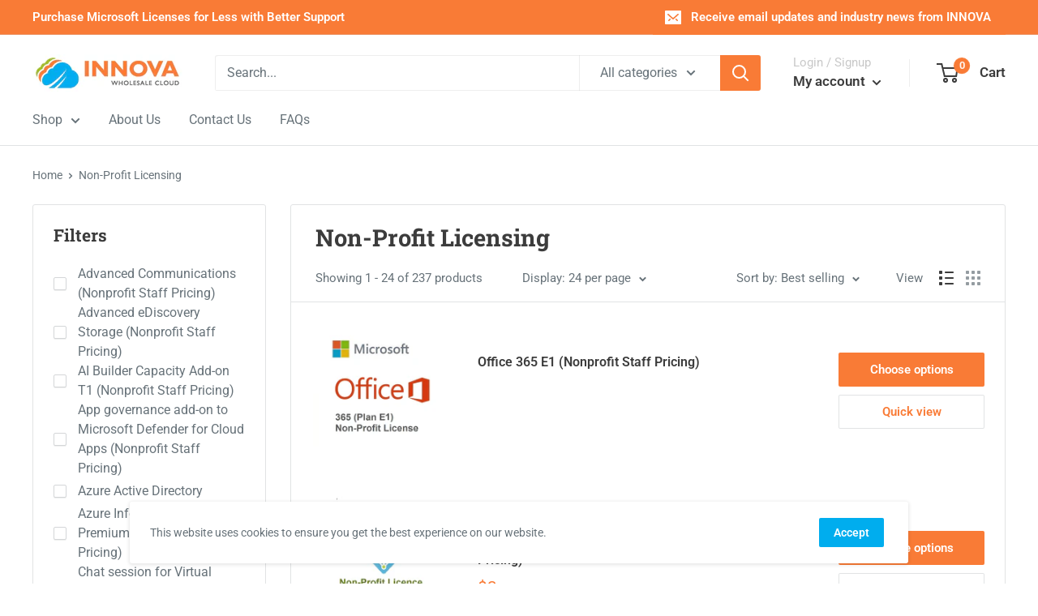

--- FILE ---
content_type: text/html; charset=utf-8
request_url: https://wholesalecloud.us/collections/non-profit-licensing
body_size: 33607
content:
<!doctype html>

<html class="no-js" lang="en">
  <head>
    <meta charset="utf-8"> 
    <meta http-equiv="X-UA-Compatible" content="IE=edge,chrome=1">
    <meta name="viewport" content="width=device-width, initial-scale=1.0, height=device-height, minimum-scale=1.0, maximum-scale=1.0">
    <meta name="theme-color" content="#f97b36"><title>Non-Profit Licensing &ndash; INNOVA Wholesale Cloud
</title><link rel="canonical" href="https://wholesalecloud.us/collections/non-profit-licensing"><link rel="preload" as="style" href="//wholesalecloud.us/cdn/shop/t/2/assets/theme.scss.css?v=28087688210022976751759259628">

    <meta property="og:type" content="website">
  <meta property="og:title" content="Non-Profit Licensing">
  <meta property="og:image" content="http://wholesalecloud.us/cdn/shop/collections/NonProfit_Collection_1024x.png?v=1576188485">
  <meta property="og:image:secure_url" content="https://wholesalecloud.us/cdn/shop/collections/NonProfit_Collection_1024x.png?v=1576188485"><meta property="og:url" content="https://wholesalecloud.us/collections/non-profit-licensing">
<meta property="og:site_name" content="INNOVA Wholesale Cloud"><meta name="twitter:card" content="summary"><meta name="twitter:title" content="Non-Profit Licensing">
  <meta name="twitter:description" content="">
  <meta name="twitter:image" content="https://wholesalecloud.us/cdn/shop/collections/NonProfit_Collection_600x600_crop_center.png?v=1576188485">
<link rel="preconnect" href="//fonts.shopifycdn.com">
    <link rel="dns-prefetch" href="//productreviews.shopifycdn.com">
    <link rel="dns-prefetch" href="//maps.googleapis.com">
    <link rel="dns-prefetch" href="//maps.gstatic.com">

    <script>window.performance && window.performance.mark && window.performance.mark('shopify.content_for_header.start');</script><meta id="shopify-digital-wallet" name="shopify-digital-wallet" content="/27283292238/digital_wallets/dialog">
<link rel="alternate" type="application/atom+xml" title="Feed" href="/collections/non-profit-licensing.atom" />
<link rel="next" href="/collections/non-profit-licensing?page=2">
<link rel="alternate" type="application/json+oembed" href="https://wholesalecloud.us/collections/non-profit-licensing.oembed">
<script async="async" src="/checkouts/internal/preloads.js?locale=en-US"></script>
<script id="shopify-features" type="application/json">{"accessToken":"e3aac18f72d1d81485e7a227d1d9ba12","betas":["rich-media-storefront-analytics"],"domain":"wholesalecloud.us","predictiveSearch":true,"shopId":27283292238,"locale":"en"}</script>
<script>var Shopify = Shopify || {};
Shopify.shop = "innova-wholesale-cloud.myshopify.com";
Shopify.locale = "en";
Shopify.currency = {"active":"USD","rate":"1.0"};
Shopify.country = "US";
Shopify.theme = {"name":"Warehouse","id":78285144142,"schema_name":"Warehouse","schema_version":"1.5.1","theme_store_id":871,"role":"main"};
Shopify.theme.handle = "null";
Shopify.theme.style = {"id":null,"handle":null};
Shopify.cdnHost = "wholesalecloud.us/cdn";
Shopify.routes = Shopify.routes || {};
Shopify.routes.root = "/";</script>
<script type="module">!function(o){(o.Shopify=o.Shopify||{}).modules=!0}(window);</script>
<script>!function(o){function n(){var o=[];function n(){o.push(Array.prototype.slice.apply(arguments))}return n.q=o,n}var t=o.Shopify=o.Shopify||{};t.loadFeatures=n(),t.autoloadFeatures=n()}(window);</script>
<script id="shop-js-analytics" type="application/json">{"pageType":"collection"}</script>
<script defer="defer" async type="module" src="//wholesalecloud.us/cdn/shopifycloud/shop-js/modules/v2/client.init-shop-cart-sync_BT-GjEfc.en.esm.js"></script>
<script defer="defer" async type="module" src="//wholesalecloud.us/cdn/shopifycloud/shop-js/modules/v2/chunk.common_D58fp_Oc.esm.js"></script>
<script defer="defer" async type="module" src="//wholesalecloud.us/cdn/shopifycloud/shop-js/modules/v2/chunk.modal_xMitdFEc.esm.js"></script>
<script type="module">
  await import("//wholesalecloud.us/cdn/shopifycloud/shop-js/modules/v2/client.init-shop-cart-sync_BT-GjEfc.en.esm.js");
await import("//wholesalecloud.us/cdn/shopifycloud/shop-js/modules/v2/chunk.common_D58fp_Oc.esm.js");
await import("//wholesalecloud.us/cdn/shopifycloud/shop-js/modules/v2/chunk.modal_xMitdFEc.esm.js");

  window.Shopify.SignInWithShop?.initShopCartSync?.({"fedCMEnabled":true,"windoidEnabled":true});

</script>
<script id="__st">var __st={"a":27283292238,"offset":-18000,"reqid":"a6eceb89-371e-4cb3-a29a-03861bd2507d-1769139913","pageurl":"wholesalecloud.us\/collections\/non-profit-licensing","u":"8277ff6224c7","p":"collection","rtyp":"collection","rid":152994807886};</script>
<script>window.ShopifyPaypalV4VisibilityTracking = true;</script>
<script id="captcha-bootstrap">!function(){'use strict';const t='contact',e='account',n='new_comment',o=[[t,t],['blogs',n],['comments',n],[t,'customer']],c=[[e,'customer_login'],[e,'guest_login'],[e,'recover_customer_password'],[e,'create_customer']],r=t=>t.map((([t,e])=>`form[action*='/${t}']:not([data-nocaptcha='true']) input[name='form_type'][value='${e}']`)).join(','),a=t=>()=>t?[...document.querySelectorAll(t)].map((t=>t.form)):[];function s(){const t=[...o],e=r(t);return a(e)}const i='password',u='form_key',d=['recaptcha-v3-token','g-recaptcha-response','h-captcha-response',i],f=()=>{try{return window.sessionStorage}catch{return}},m='__shopify_v',_=t=>t.elements[u];function p(t,e,n=!1){try{const o=window.sessionStorage,c=JSON.parse(o.getItem(e)),{data:r}=function(t){const{data:e,action:n}=t;return t[m]||n?{data:e,action:n}:{data:t,action:n}}(c);for(const[e,n]of Object.entries(r))t.elements[e]&&(t.elements[e].value=n);n&&o.removeItem(e)}catch(o){console.error('form repopulation failed',{error:o})}}const l='form_type',E='cptcha';function T(t){t.dataset[E]=!0}const w=window,h=w.document,L='Shopify',v='ce_forms',y='captcha';let A=!1;((t,e)=>{const n=(g='f06e6c50-85a8-45c8-87d0-21a2b65856fe',I='https://cdn.shopify.com/shopifycloud/storefront-forms-hcaptcha/ce_storefront_forms_captcha_hcaptcha.v1.5.2.iife.js',D={infoText:'Protected by hCaptcha',privacyText:'Privacy',termsText:'Terms'},(t,e,n)=>{const o=w[L][v],c=o.bindForm;if(c)return c(t,g,e,D).then(n);var r;o.q.push([[t,g,e,D],n]),r=I,A||(h.body.append(Object.assign(h.createElement('script'),{id:'captcha-provider',async:!0,src:r})),A=!0)});var g,I,D;w[L]=w[L]||{},w[L][v]=w[L][v]||{},w[L][v].q=[],w[L][y]=w[L][y]||{},w[L][y].protect=function(t,e){n(t,void 0,e),T(t)},Object.freeze(w[L][y]),function(t,e,n,w,h,L){const[v,y,A,g]=function(t,e,n){const i=e?o:[],u=t?c:[],d=[...i,...u],f=r(d),m=r(i),_=r(d.filter((([t,e])=>n.includes(e))));return[a(f),a(m),a(_),s()]}(w,h,L),I=t=>{const e=t.target;return e instanceof HTMLFormElement?e:e&&e.form},D=t=>v().includes(t);t.addEventListener('submit',(t=>{const e=I(t);if(!e)return;const n=D(e)&&!e.dataset.hcaptchaBound&&!e.dataset.recaptchaBound,o=_(e),c=g().includes(e)&&(!o||!o.value);(n||c)&&t.preventDefault(),c&&!n&&(function(t){try{if(!f())return;!function(t){const e=f();if(!e)return;const n=_(t);if(!n)return;const o=n.value;o&&e.removeItem(o)}(t);const e=Array.from(Array(32),(()=>Math.random().toString(36)[2])).join('');!function(t,e){_(t)||t.append(Object.assign(document.createElement('input'),{type:'hidden',name:u})),t.elements[u].value=e}(t,e),function(t,e){const n=f();if(!n)return;const o=[...t.querySelectorAll(`input[type='${i}']`)].map((({name:t})=>t)),c=[...d,...o],r={};for(const[a,s]of new FormData(t).entries())c.includes(a)||(r[a]=s);n.setItem(e,JSON.stringify({[m]:1,action:t.action,data:r}))}(t,e)}catch(e){console.error('failed to persist form',e)}}(e),e.submit())}));const S=(t,e)=>{t&&!t.dataset[E]&&(n(t,e.some((e=>e===t))),T(t))};for(const o of['focusin','change'])t.addEventListener(o,(t=>{const e=I(t);D(e)&&S(e,y())}));const B=e.get('form_key'),M=e.get(l),P=B&&M;t.addEventListener('DOMContentLoaded',(()=>{const t=y();if(P)for(const e of t)e.elements[l].value===M&&p(e,B);[...new Set([...A(),...v().filter((t=>'true'===t.dataset.shopifyCaptcha))])].forEach((e=>S(e,t)))}))}(h,new URLSearchParams(w.location.search),n,t,e,['guest_login'])})(!0,!0)}();</script>
<script integrity="sha256-4kQ18oKyAcykRKYeNunJcIwy7WH5gtpwJnB7kiuLZ1E=" data-source-attribution="shopify.loadfeatures" defer="defer" src="//wholesalecloud.us/cdn/shopifycloud/storefront/assets/storefront/load_feature-a0a9edcb.js" crossorigin="anonymous"></script>
<script data-source-attribution="shopify.dynamic_checkout.dynamic.init">var Shopify=Shopify||{};Shopify.PaymentButton=Shopify.PaymentButton||{isStorefrontPortableWallets:!0,init:function(){window.Shopify.PaymentButton.init=function(){};var t=document.createElement("script");t.src="https://wholesalecloud.us/cdn/shopifycloud/portable-wallets/latest/portable-wallets.en.js",t.type="module",document.head.appendChild(t)}};
</script>
<script data-source-attribution="shopify.dynamic_checkout.buyer_consent">
  function portableWalletsHideBuyerConsent(e){var t=document.getElementById("shopify-buyer-consent"),n=document.getElementById("shopify-subscription-policy-button");t&&n&&(t.classList.add("hidden"),t.setAttribute("aria-hidden","true"),n.removeEventListener("click",e))}function portableWalletsShowBuyerConsent(e){var t=document.getElementById("shopify-buyer-consent"),n=document.getElementById("shopify-subscription-policy-button");t&&n&&(t.classList.remove("hidden"),t.removeAttribute("aria-hidden"),n.addEventListener("click",e))}window.Shopify?.PaymentButton&&(window.Shopify.PaymentButton.hideBuyerConsent=portableWalletsHideBuyerConsent,window.Shopify.PaymentButton.showBuyerConsent=portableWalletsShowBuyerConsent);
</script>
<script data-source-attribution="shopify.dynamic_checkout.cart.bootstrap">document.addEventListener("DOMContentLoaded",(function(){function t(){return document.querySelector("shopify-accelerated-checkout-cart, shopify-accelerated-checkout")}if(t())Shopify.PaymentButton.init();else{new MutationObserver((function(e,n){t()&&(Shopify.PaymentButton.init(),n.disconnect())})).observe(document.body,{childList:!0,subtree:!0})}}));
</script>

<script>window.performance && window.performance.mark && window.performance.mark('shopify.content_for_header.end');</script>

    

    <script>
      // This allows to expose several variables to the global scope, to be used in scripts
      window.theme = {
        template: "collection",
        localeRootUrl: '',
        shopCurrency: "USD",
        cartCount: 0,
        customerId: null,
        moneyFormat: "${{amount}}",
        moneyWithCurrencyFormat: "${{amount}} USD",
        useNativeMultiCurrency: false,
        currencyConversionEnabled: false,
        currencyConversionMoneyFormat: "money_format",
        currencyConversionRoundAmounts: false,
        showDiscount: true,
        discountMode: "percentage",
        searchMode: "product,article",
        cartType: "drawer"
      };

      window.languages = {
        collectionOnSaleLabel: "Save {{savings}}",
        productFormUnavailable: "Unavailable",
        productFormAddToCart: "Add to cart",
        productFormSoldOut: "Sold out",
        shippingEstimatorNoResults: "No shipping could be found for your address.",
        shippingEstimatorOneResult: "",
        shippingEstimatorMultipleResults: "There are {{count}} shipping rates for your address:",
        shippingEstimatorErrors: ""
      };

      window.lazySizesConfig = {
        loadHidden: false,
        hFac: 0.8,
        expFactor: 3,
        customMedia: {
          '--phone': '(max-width: 640px)',
          '--tablet': '(min-width: 641px) and (max-width: 1023px)',
          '--lap': '(min-width: 1024px)'
        }
      };

      document.documentElement.className = document.documentElement.className.replace('no-js', 'js');

      // This code is done to force reload the page when the back button is hit (which allows to fix stale data on cart, for instance)
      if (performance.navigation.type === 2) {
        location.reload(true);
      }
    </script>

    <script src="//wholesalecloud.us/cdn/shop/t/2/assets/lazysizes.min.js?v=38423348123636194381570955128" async></script>

    
<script src="//polyfill-fastly.net/v3/polyfill.min.js?unknown=polyfill&features=fetch,Element.prototype.closest,Element.prototype.matches,Element.prototype.remove,Element.prototype.classList,Array.prototype.includes,Array.prototype.fill,String.prototype.includes,String.prototype.padStart,Object.assign,CustomEvent,Intl,URL,DOMTokenList,IntersectionObserver,IntersectionObserverEntry" defer></script>
    <script src="//wholesalecloud.us/cdn/shop/t/2/assets/libs.min.js?v=36629197183099365621570955129" defer></script>
    <script src="//wholesalecloud.us/cdn/shop/t/2/assets/theme.min.js?v=92469659231118044011570955129" defer></script>
    <script src="//wholesalecloud.us/cdn/shop/t/2/assets/custom.js?v=90373254691674712701570955128" defer></script>

    <link rel="stylesheet" href="//wholesalecloud.us/cdn/shop/t/2/assets/theme.scss.css?v=28087688210022976751759259628">
    <script async src="https://tag.pearldiver.io/ldc.js?pid=d2ea9a0a63da0960689beda501bedeea&aid=16de03f2"></script>
  <link href="https://monorail-edge.shopifysvc.com" rel="dns-prefetch">
<script>(function(){if ("sendBeacon" in navigator && "performance" in window) {try {var session_token_from_headers = performance.getEntriesByType('navigation')[0].serverTiming.find(x => x.name == '_s').description;} catch {var session_token_from_headers = undefined;}var session_cookie_matches = document.cookie.match(/_shopify_s=([^;]*)/);var session_token_from_cookie = session_cookie_matches && session_cookie_matches.length === 2 ? session_cookie_matches[1] : "";var session_token = session_token_from_headers || session_token_from_cookie || "";function handle_abandonment_event(e) {var entries = performance.getEntries().filter(function(entry) {return /monorail-edge.shopifysvc.com/.test(entry.name);});if (!window.abandonment_tracked && entries.length === 0) {window.abandonment_tracked = true;var currentMs = Date.now();var navigation_start = performance.timing.navigationStart;var payload = {shop_id: 27283292238,url: window.location.href,navigation_start,duration: currentMs - navigation_start,session_token,page_type: "collection"};window.navigator.sendBeacon("https://monorail-edge.shopifysvc.com/v1/produce", JSON.stringify({schema_id: "online_store_buyer_site_abandonment/1.1",payload: payload,metadata: {event_created_at_ms: currentMs,event_sent_at_ms: currentMs}}));}}window.addEventListener('pagehide', handle_abandonment_event);}}());</script>
<script id="web-pixels-manager-setup">(function e(e,d,r,n,o){if(void 0===o&&(o={}),!Boolean(null===(a=null===(i=window.Shopify)||void 0===i?void 0:i.analytics)||void 0===a?void 0:a.replayQueue)){var i,a;window.Shopify=window.Shopify||{};var t=window.Shopify;t.analytics=t.analytics||{};var s=t.analytics;s.replayQueue=[],s.publish=function(e,d,r){return s.replayQueue.push([e,d,r]),!0};try{self.performance.mark("wpm:start")}catch(e){}var l=function(){var e={modern:/Edge?\/(1{2}[4-9]|1[2-9]\d|[2-9]\d{2}|\d{4,})\.\d+(\.\d+|)|Firefox\/(1{2}[4-9]|1[2-9]\d|[2-9]\d{2}|\d{4,})\.\d+(\.\d+|)|Chrom(ium|e)\/(9{2}|\d{3,})\.\d+(\.\d+|)|(Maci|X1{2}).+ Version\/(15\.\d+|(1[6-9]|[2-9]\d|\d{3,})\.\d+)([,.]\d+|)( \(\w+\)|)( Mobile\/\w+|) Safari\/|Chrome.+OPR\/(9{2}|\d{3,})\.\d+\.\d+|(CPU[ +]OS|iPhone[ +]OS|CPU[ +]iPhone|CPU IPhone OS|CPU iPad OS)[ +]+(15[._]\d+|(1[6-9]|[2-9]\d|\d{3,})[._]\d+)([._]\d+|)|Android:?[ /-](13[3-9]|1[4-9]\d|[2-9]\d{2}|\d{4,})(\.\d+|)(\.\d+|)|Android.+Firefox\/(13[5-9]|1[4-9]\d|[2-9]\d{2}|\d{4,})\.\d+(\.\d+|)|Android.+Chrom(ium|e)\/(13[3-9]|1[4-9]\d|[2-9]\d{2}|\d{4,})\.\d+(\.\d+|)|SamsungBrowser\/([2-9]\d|\d{3,})\.\d+/,legacy:/Edge?\/(1[6-9]|[2-9]\d|\d{3,})\.\d+(\.\d+|)|Firefox\/(5[4-9]|[6-9]\d|\d{3,})\.\d+(\.\d+|)|Chrom(ium|e)\/(5[1-9]|[6-9]\d|\d{3,})\.\d+(\.\d+|)([\d.]+$|.*Safari\/(?![\d.]+ Edge\/[\d.]+$))|(Maci|X1{2}).+ Version\/(10\.\d+|(1[1-9]|[2-9]\d|\d{3,})\.\d+)([,.]\d+|)( \(\w+\)|)( Mobile\/\w+|) Safari\/|Chrome.+OPR\/(3[89]|[4-9]\d|\d{3,})\.\d+\.\d+|(CPU[ +]OS|iPhone[ +]OS|CPU[ +]iPhone|CPU IPhone OS|CPU iPad OS)[ +]+(10[._]\d+|(1[1-9]|[2-9]\d|\d{3,})[._]\d+)([._]\d+|)|Android:?[ /-](13[3-9]|1[4-9]\d|[2-9]\d{2}|\d{4,})(\.\d+|)(\.\d+|)|Mobile Safari.+OPR\/([89]\d|\d{3,})\.\d+\.\d+|Android.+Firefox\/(13[5-9]|1[4-9]\d|[2-9]\d{2}|\d{4,})\.\d+(\.\d+|)|Android.+Chrom(ium|e)\/(13[3-9]|1[4-9]\d|[2-9]\d{2}|\d{4,})\.\d+(\.\d+|)|Android.+(UC? ?Browser|UCWEB|U3)[ /]?(15\.([5-9]|\d{2,})|(1[6-9]|[2-9]\d|\d{3,})\.\d+)\.\d+|SamsungBrowser\/(5\.\d+|([6-9]|\d{2,})\.\d+)|Android.+MQ{2}Browser\/(14(\.(9|\d{2,})|)|(1[5-9]|[2-9]\d|\d{3,})(\.\d+|))(\.\d+|)|K[Aa][Ii]OS\/(3\.\d+|([4-9]|\d{2,})\.\d+)(\.\d+|)/},d=e.modern,r=e.legacy,n=navigator.userAgent;return n.match(d)?"modern":n.match(r)?"legacy":"unknown"}(),u="modern"===l?"modern":"legacy",c=(null!=n?n:{modern:"",legacy:""})[u],f=function(e){return[e.baseUrl,"/wpm","/b",e.hashVersion,"modern"===e.buildTarget?"m":"l",".js"].join("")}({baseUrl:d,hashVersion:r,buildTarget:u}),m=function(e){var d=e.version,r=e.bundleTarget,n=e.surface,o=e.pageUrl,i=e.monorailEndpoint;return{emit:function(e){var a=e.status,t=e.errorMsg,s=(new Date).getTime(),l=JSON.stringify({metadata:{event_sent_at_ms:s},events:[{schema_id:"web_pixels_manager_load/3.1",payload:{version:d,bundle_target:r,page_url:o,status:a,surface:n,error_msg:t},metadata:{event_created_at_ms:s}}]});if(!i)return console&&console.warn&&console.warn("[Web Pixels Manager] No Monorail endpoint provided, skipping logging."),!1;try{return self.navigator.sendBeacon.bind(self.navigator)(i,l)}catch(e){}var u=new XMLHttpRequest;try{return u.open("POST",i,!0),u.setRequestHeader("Content-Type","text/plain"),u.send(l),!0}catch(e){return console&&console.warn&&console.warn("[Web Pixels Manager] Got an unhandled error while logging to Monorail."),!1}}}}({version:r,bundleTarget:l,surface:e.surface,pageUrl:self.location.href,monorailEndpoint:e.monorailEndpoint});try{o.browserTarget=l,function(e){var d=e.src,r=e.async,n=void 0===r||r,o=e.onload,i=e.onerror,a=e.sri,t=e.scriptDataAttributes,s=void 0===t?{}:t,l=document.createElement("script"),u=document.querySelector("head"),c=document.querySelector("body");if(l.async=n,l.src=d,a&&(l.integrity=a,l.crossOrigin="anonymous"),s)for(var f in s)if(Object.prototype.hasOwnProperty.call(s,f))try{l.dataset[f]=s[f]}catch(e){}if(o&&l.addEventListener("load",o),i&&l.addEventListener("error",i),u)u.appendChild(l);else{if(!c)throw new Error("Did not find a head or body element to append the script");c.appendChild(l)}}({src:f,async:!0,onload:function(){if(!function(){var e,d;return Boolean(null===(d=null===(e=window.Shopify)||void 0===e?void 0:e.analytics)||void 0===d?void 0:d.initialized)}()){var d=window.webPixelsManager.init(e)||void 0;if(d){var r=window.Shopify.analytics;r.replayQueue.forEach((function(e){var r=e[0],n=e[1],o=e[2];d.publishCustomEvent(r,n,o)})),r.replayQueue=[],r.publish=d.publishCustomEvent,r.visitor=d.visitor,r.initialized=!0}}},onerror:function(){return m.emit({status:"failed",errorMsg:"".concat(f," has failed to load")})},sri:function(e){var d=/^sha384-[A-Za-z0-9+/=]+$/;return"string"==typeof e&&d.test(e)}(c)?c:"",scriptDataAttributes:o}),m.emit({status:"loading"})}catch(e){m.emit({status:"failed",errorMsg:(null==e?void 0:e.message)||"Unknown error"})}}})({shopId: 27283292238,storefrontBaseUrl: "https://wholesalecloud.us",extensionsBaseUrl: "https://extensions.shopifycdn.com/cdn/shopifycloud/web-pixels-manager",monorailEndpoint: "https://monorail-edge.shopifysvc.com/unstable/produce_batch",surface: "storefront-renderer",enabledBetaFlags: ["2dca8a86"],webPixelsConfigList: [{"id":"72581198","eventPayloadVersion":"v1","runtimeContext":"LAX","scriptVersion":"1","type":"CUSTOM","privacyPurposes":["ANALYTICS"],"name":"Google Analytics tag (migrated)"},{"id":"shopify-app-pixel","configuration":"{}","eventPayloadVersion":"v1","runtimeContext":"STRICT","scriptVersion":"0450","apiClientId":"shopify-pixel","type":"APP","privacyPurposes":["ANALYTICS","MARKETING"]},{"id":"shopify-custom-pixel","eventPayloadVersion":"v1","runtimeContext":"LAX","scriptVersion":"0450","apiClientId":"shopify-pixel","type":"CUSTOM","privacyPurposes":["ANALYTICS","MARKETING"]}],isMerchantRequest: false,initData: {"shop":{"name":"INNOVA Wholesale Cloud","paymentSettings":{"currencyCode":"USD"},"myshopifyDomain":"innova-wholesale-cloud.myshopify.com","countryCode":"CA","storefrontUrl":"https:\/\/wholesalecloud.us"},"customer":null,"cart":null,"checkout":null,"productVariants":[],"purchasingCompany":null},},"https://wholesalecloud.us/cdn","fcfee988w5aeb613cpc8e4bc33m6693e112",{"modern":"","legacy":""},{"shopId":"27283292238","storefrontBaseUrl":"https:\/\/wholesalecloud.us","extensionBaseUrl":"https:\/\/extensions.shopifycdn.com\/cdn\/shopifycloud\/web-pixels-manager","surface":"storefront-renderer","enabledBetaFlags":"[\"2dca8a86\"]","isMerchantRequest":"false","hashVersion":"fcfee988w5aeb613cpc8e4bc33m6693e112","publish":"custom","events":"[[\"page_viewed\",{}],[\"collection_viewed\",{\"collection\":{\"id\":\"152994807886\",\"title\":\"Non-Profit Licensing\",\"productVariants\":[{\"price\":{\"amount\":2.5,\"currencyCode\":\"USD\"},\"product\":{\"title\":\"Office 365 E1 (Nonprofit Staff Pricing)\",\"vendor\":\"Microsoft\",\"id\":\"4309730164814\",\"untranslatedTitle\":\"Office 365 E1 (Nonprofit Staff Pricing)\",\"url\":\"\/products\/office-365-e1-non-profit-license\",\"type\":\"Non-Profit\"},\"id\":\"31413536358478\",\"image\":{\"src\":\"\/\/wholesalecloud.us\/cdn\/shop\/products\/Office_365_E1_Non-Profit.jpg?v=1571954395\"},\"sku\":\"AAA-99925\",\"title\":\"Monthly\",\"untranslatedTitle\":\"Monthly\"},{\"price\":{\"amount\":3.5,\"currencyCode\":\"USD\"},\"product\":{\"title\":\"Azure Active Directory Premium P2 (Nonprofit Staff Pricing)\",\"vendor\":\"Microsoft\",\"id\":\"4309799403598\",\"untranslatedTitle\":\"Azure Active Directory Premium P2 (Nonprofit Staff Pricing)\",\"url\":\"\/products\/azure-active-directory-premium-p2-non-profit-license\",\"type\":\"Non-Profit\"},\"id\":\"31413573910606\",\"image\":{\"src\":\"\/\/wholesalecloud.us\/cdn\/shop\/products\/Azure_Active_Directory_Premium_2_Non-Profit.jpg?v=1571953012\"},\"sku\":\"AAD-26750\",\"title\":\"Monthly\",\"untranslatedTitle\":\"Monthly\"},{\"price\":{\"amount\":3.0,\"currencyCode\":\"USD\"},\"product\":{\"title\":\"Microsoft 365 Business Standard (Nonprofit Staff Pricing)\",\"vendor\":\"Microsoft\",\"id\":\"6869507407950\",\"untranslatedTitle\":\"Microsoft 365 Business Standard (Nonprofit Staff Pricing)\",\"url\":\"\/products\/microsoft-365-business-standard-nonprofit-staff-pricing\",\"type\":\"Non-Profit\"},\"id\":\"40235082121294\",\"image\":null,\"sku\":null,\"title\":\"Monthly\",\"untranslatedTitle\":\"Monthly\"},{\"price\":{\"amount\":1.5,\"currencyCode\":\"USD\"},\"product\":{\"title\":\"Azure Active Directory Premium P1 (Nonprofit Staff Pricing)\",\"vendor\":\"Microsoft\",\"id\":\"4309792489550\",\"untranslatedTitle\":\"Azure Active Directory Premium P1 (Nonprofit Staff Pricing)\",\"url\":\"\/products\/azure-active-directory-premium-p1-non-profit-license\",\"type\":\"Non-Profit\"},\"id\":\"31413560737870\",\"image\":{\"src\":\"\/\/wholesalecloud.us\/cdn\/shop\/products\/Azure_Active_Directory_Premium_1_Non-Profit.jpg?v=1571952808\"},\"sku\":\"AAD-26748\",\"title\":\"Monthly\",\"untranslatedTitle\":\"Monthly\"},{\"price\":{\"amount\":0.9,\"currencyCode\":\"USD\"},\"product\":{\"title\":\"Microsoft 365 F1 (Nonprofit Staff Pricing)\",\"vendor\":\"Microsoft\",\"id\":\"6869566095438\",\"untranslatedTitle\":\"Microsoft 365 F1 (Nonprofit Staff Pricing)\",\"url\":\"\/products\/microsoft-365-f1-nonprofit-staff-pricing\",\"type\":\"Non-Profit\"},\"id\":\"40235295703118\",\"image\":null,\"sku\":null,\"title\":\"Monthly\",\"untranslatedTitle\":\"Monthly\"},{\"price\":{\"amount\":8.9,\"currencyCode\":\"USD\"},\"product\":{\"title\":\"Microsoft 365 E3 (Nonprofit Staff Pricing)\",\"vendor\":\"Microsoft\",\"id\":\"4309823291470\",\"untranslatedTitle\":\"Microsoft 365 E3 (Nonprofit Staff Pricing)\",\"url\":\"\/products\/microsoft-365-e3-non-profit-license\",\"type\":\"Non-Profit\"},\"id\":\"31413445263438\",\"image\":{\"src\":\"\/\/wholesalecloud.us\/cdn\/shop\/products\/Microsoft_365_E3_Non-Profit.jpg?v=1571953904\"},\"sku\":\"AAA-99949\",\"title\":\"Monthly\",\"untranslatedTitle\":\"Monthly\"},{\"price\":{\"amount\":5.7,\"currencyCode\":\"USD\"},\"product\":{\"title\":\"Office 365 E3 (Nonprofit Staff Pricing)\",\"vendor\":\"Microsoft\",\"id\":\"4309746712654\",\"untranslatedTitle\":\"Office 365 E3 (Nonprofit Staff Pricing)\",\"url\":\"\/products\/office-365-e3-non-profit-license\",\"type\":\"Non-Profit\"},\"id\":\"31413649932366\",\"image\":{\"src\":\"\/\/wholesalecloud.us\/cdn\/shop\/products\/Office_365_E3_Non-Profit.jpg?v=1571954729\"},\"sku\":\"AAA-99924\",\"title\":\"Monthly\",\"untranslatedTitle\":\"Monthly\"},{\"price\":{\"amount\":71.3,\"currencyCode\":\"USD\"},\"product\":{\"title\":\"Dynamics 365 Supply Chain Management (Nonprofits Pricing) (36 mo)\",\"vendor\":\"Microsoft\",\"id\":\"6869506490446\",\"untranslatedTitle\":\"Dynamics 365 Supply Chain Management (Nonprofits Pricing) (36 mo)\",\"url\":\"\/products\/dynamics-365-supply-chain-management-nonprofits-pricing-36-mo\",\"type\":\"Non-Profit\"},\"id\":\"40235080515662\",\"image\":null,\"sku\":null,\"title\":\"Monthly\",\"untranslatedTitle\":\"Monthly\"},{\"price\":{\"amount\":27.7,\"currencyCode\":\"USD\"},\"product\":{\"title\":\"Dynamics 365 Business Central Essential (Nonprofit Staff Pricing)\",\"vendor\":\"Microsoft\",\"id\":\"6869489549390\",\"untranslatedTitle\":\"Dynamics 365 Business Central Essential (Nonprofit Staff Pricing)\",\"url\":\"\/products\/dynamics-365-business-central-essential-nonprofit-staff-pricing\",\"type\":\"Non-Profit\"},\"id\":\"40235034771534\",\"image\":null,\"sku\":null,\"title\":\"Monthly\",\"untranslatedTitle\":\"Monthly\"},{\"price\":{\"amount\":3.3,\"currencyCode\":\"USD\"},\"product\":{\"title\":\"Windows 10\/11 Enterprise E5 (Nonprofit Staff Pricing)\",\"vendor\":\"Microsoft\",\"id\":\"6869570584654\",\"untranslatedTitle\":\"Windows 10\/11 Enterprise E5 (Nonprofit Staff Pricing)\",\"url\":\"\/products\/windows-10-11-enterprise-e5-nonprofit-staff-pricing\",\"type\":\"Non-Profit\"},\"id\":\"40235306614862\",\"image\":null,\"sku\":null,\"title\":\"Monthly\",\"untranslatedTitle\":\"Monthly\"},{\"price\":{\"amount\":1.7,\"currencyCode\":\"USD\"},\"product\":{\"title\":\"Windows 10\/11 Enterprise E3 (Nonprofit Staff Pricing)\",\"vendor\":\"Microsoft\",\"id\":\"6869570519118\",\"untranslatedTitle\":\"Windows 10\/11 Enterprise E3 (Nonprofit Staff Pricing)\",\"url\":\"\/products\/windows-10-11-enterprise-e3-nonprofit-staff-pricing\",\"type\":\"Non-Profit\"},\"id\":\"40235306483790\",\"image\":null,\"sku\":null,\"title\":\"Monthly\",\"untranslatedTitle\":\"Monthly\"},{\"price\":{\"amount\":5.9,\"currencyCode\":\"USD\"},\"product\":{\"title\":\"Visio Plan 2 (Nonprofit Staff Pricing)\",\"vendor\":\"Microsoft\",\"id\":\"6869570420814\",\"untranslatedTitle\":\"Visio Plan 2 (Nonprofit Staff Pricing)\",\"url\":\"\/products\/visio-plan-2-nonprofit-staff-pricing\",\"type\":\"Non-Profit\"},\"id\":\"40235305893966\",\"image\":null,\"sku\":null,\"title\":\"Monthly\",\"untranslatedTitle\":\"Monthly\"},{\"price\":{\"amount\":2.0,\"currencyCode\":\"USD\"},\"product\":{\"title\":\"Visio Plan 1 (Nonprofit Staff Pricing)\",\"vendor\":\"Microsoft\",\"id\":\"6869570355278\",\"untranslatedTitle\":\"Visio Plan 1 (Nonprofit Staff Pricing)\",\"url\":\"\/products\/visio-plan-1-nonprofit-staff-pricing\",\"type\":\"Non-Profit\"},\"id\":\"40235305762894\",\"image\":null,\"sku\":null,\"title\":\"Monthly\",\"untranslatedTitle\":\"Monthly\"},{\"price\":{\"amount\":9.9,\"currencyCode\":\"USD\"},\"product\":{\"title\":\"Universal Print volume add-on (500 jobs) (Nonprofit Staff Pricing)\",\"vendor\":\"Microsoft\",\"id\":\"6869570289742\",\"untranslatedTitle\":\"Universal Print volume add-on (500 jobs) (Nonprofit Staff Pricing)\",\"url\":\"\/products\/universal-print-volume-add-on-500-jobs-nonprofit-staff-pricing\",\"type\":\"Non-Profit\"},\"id\":\"40235305631822\",\"image\":null,\"sku\":null,\"title\":\"Monthly\",\"untranslatedTitle\":\"Monthly\"},{\"price\":{\"amount\":118.8,\"currencyCode\":\"USD\"},\"product\":{\"title\":\"Universal Print volume add-on (10k jobs) (Nonprofit Staff Pricing)\",\"vendor\":\"Microsoft\",\"id\":\"6869570256974\",\"untranslatedTitle\":\"Universal Print volume add-on (10k jobs) (Nonprofit Staff Pricing)\",\"url\":\"\/products\/universal-print-volume-add-on-10k-jobs-nonprofit-staff-pricing\",\"type\":\"Non-Profit\"},\"id\":\"40235305533518\",\"image\":null,\"sku\":null,\"title\":\"Monthly\",\"untranslatedTitle\":\"Monthly\"},{\"price\":{\"amount\":1.6,\"currencyCode\":\"USD\"},\"product\":{\"title\":\"Universal Print (Nonprofit Staff Pricing)\",\"vendor\":\"Microsoft\",\"id\":\"6869570224206\",\"untranslatedTitle\":\"Universal Print (Nonprofit Staff Pricing)\",\"url\":\"\/products\/universal-print-nonprofit-staff-pricing\",\"type\":\"Non-Profit\"},\"id\":\"40235305435214\",\"image\":null,\"sku\":null,\"title\":\"Monthly\",\"untranslatedTitle\":\"Monthly\"},{\"price\":{\"amount\":16.4,\"currencyCode\":\"USD\"},\"product\":{\"title\":\"Teams Phone with Calling Plan (country zone 1 - US) (Nonprofit Staff Pricing)\",\"vendor\":\"Microsoft\",\"id\":\"6869570191438\",\"untranslatedTitle\":\"Teams Phone with Calling Plan (country zone 1 - US) (Nonprofit Staff Pricing)\",\"url\":\"\/products\/teams-phone-with-calling-plan-country-zone-1-us-nonprofit-staff-pricing\",\"type\":\"Non-Profit\"},\"id\":\"40235305336910\",\"image\":null,\"sku\":null,\"title\":\"Monthly\",\"untranslatedTitle\":\"Monthly\"},{\"price\":{\"amount\":2.0,\"currencyCode\":\"USD\"},\"product\":{\"title\":\"SharePoint Syntex (Nonprofit Staff Pricing)\",\"vendor\":\"Microsoft\",\"id\":\"6869570158670\",\"untranslatedTitle\":\"SharePoint Syntex (Nonprofit Staff Pricing)\",\"url\":\"\/products\/sharepoint-syntex-nonprofit-staff-pricing\",\"type\":\"Non-Profit\"},\"id\":\"40235305238606\",\"image\":null,\"sku\":null,\"title\":\"Monthly\",\"untranslatedTitle\":\"Monthly\"},{\"price\":{\"amount\":0.7,\"currencyCode\":\"USD\"},\"product\":{\"title\":\"SharePoint advanced management plan 1 (Nonprofit Staff Pricing)\",\"vendor\":\"Microsoft\",\"id\":\"6869570125902\",\"untranslatedTitle\":\"SharePoint advanced management plan 1 (Nonprofit Staff Pricing)\",\"url\":\"\/products\/sharepoint-advanced-management-plan-1-nonprofit-staff-pricing\",\"type\":\"Non-Profit\"},\"id\":\"40235305140302\",\"image\":null,\"sku\":null,\"title\":\"Monthly\",\"untranslatedTitle\":\"Monthly\"},{\"price\":{\"amount\":2.5,\"currencyCode\":\"USD\"},\"product\":{\"title\":\"Scheduler (Nonprofit Staff Pricing)\",\"vendor\":\"Microsoft\",\"id\":\"6869570093134\",\"untranslatedTitle\":\"Scheduler (Nonprofit Staff Pricing)\",\"url\":\"\/products\/scheduler-nonprofit-staff-pricing\",\"type\":\"Non-Profit\"},\"id\":\"40235305041998\",\"image\":null,\"sku\":null,\"title\":\"Monthly\",\"untranslatedTitle\":\"Monthly\"},{\"price\":{\"amount\":21.8,\"currencyCode\":\"USD\"},\"product\":{\"title\":\"Project Plan 5 (Nonprofit Staff Pricing)\",\"vendor\":\"Microsoft\",\"id\":\"6869570060366\",\"untranslatedTitle\":\"Project Plan 5 (Nonprofit Staff Pricing)\",\"url\":\"\/products\/project-plan-5-nonprofit-staff-pricing\",\"type\":\"Non-Profit\"},\"id\":\"40235304943694\",\"image\":null,\"sku\":null,\"title\":\"Monthly\",\"untranslatedTitle\":\"Monthly\"},{\"price\":{\"amount\":11.9,\"currencyCode\":\"USD\"},\"product\":{\"title\":\"Project Plan 3 (Nonprofit Staff Pricing)\",\"vendor\":\"Microsoft\",\"id\":\"6869570027598\",\"untranslatedTitle\":\"Project Plan 3 (Nonprofit Staff Pricing)\",\"url\":\"\/products\/project-plan-3-nonprofit-staff-pricing\",\"type\":\"Non-Profit\"},\"id\":\"40235304845390\",\"image\":null,\"sku\":null,\"title\":\"Monthly\",\"untranslatedTitle\":\"Monthly\"},{\"price\":{\"amount\":2.8,\"currencyCode\":\"USD\"},\"product\":{\"title\":\"Project Online Essentials (Nonprofit Staff Pricing)\",\"vendor\":\"Microsoft\",\"id\":\"6869569962062\",\"untranslatedTitle\":\"Project Online Essentials (Nonprofit Staff Pricing)\",\"url\":\"\/products\/project-online-essentials-nonprofit-staff-pricing\",\"type\":\"Non-Profit\"},\"id\":\"40235304714318\",\"image\":null,\"sku\":null,\"title\":\"Monthly\",\"untranslatedTitle\":\"Monthly\"},{\"price\":{\"amount\":2.0,\"currencyCode\":\"USD\"},\"product\":{\"title\":\"Priva Privacy Risk Management (Nonprofit Staff Pricing)\",\"vendor\":\"Microsoft\",\"id\":\"6869569830990\",\"untranslatedTitle\":\"Priva Privacy Risk Management (Nonprofit Staff Pricing)\",\"url\":\"\/products\/priva-privacy-risk-management-nonprofit-staff-pricing\",\"type\":\"Non-Profit\"},\"id\":\"40235304517710\",\"image\":null,\"sku\":null,\"title\":\"Monthly\",\"untranslatedTitle\":\"Monthly\"}]}}]]"});</script><script>
  window.ShopifyAnalytics = window.ShopifyAnalytics || {};
  window.ShopifyAnalytics.meta = window.ShopifyAnalytics.meta || {};
  window.ShopifyAnalytics.meta.currency = 'USD';
  var meta = {"products":[{"id":4309730164814,"gid":"gid:\/\/shopify\/Product\/4309730164814","vendor":"Microsoft","type":"Non-Profit","handle":"office-365-e1-non-profit-license","variants":[{"id":31413536358478,"price":250,"name":"Office 365 E1 (Nonprofit Staff Pricing) - Monthly","public_title":"Monthly","sku":"AAA-99925"},{"id":31413536424014,"price":3040,"name":"Office 365 E1 (Nonprofit Staff Pricing) - Annually","public_title":"Annually","sku":"AAA-99925"},{"id":31413536456782,"price":0,"name":"Office 365 E1 (Nonprofit Staff Pricing) - Remove License","public_title":"Remove License","sku":"AAA-99925"}],"remote":false},{"id":4309799403598,"gid":"gid:\/\/shopify\/Product\/4309799403598","vendor":"Microsoft","type":"Non-Profit","handle":"azure-active-directory-premium-p2-non-profit-license","variants":[{"id":31413573910606,"price":350,"name":"Azure Active Directory Premium P2 (Nonprofit Staff Pricing) - Monthly","public_title":"Monthly","sku":"AAD-26750"},{"id":31413573976142,"price":4220,"name":"Azure Active Directory Premium P2 (Nonprofit Staff Pricing) - Annually","public_title":"Annually","sku":"AAD-26750"},{"id":31413574008910,"price":0,"name":"Azure Active Directory Premium P2 (Nonprofit Staff Pricing) - Remove License","public_title":"Remove License","sku":"AAD-26750"}],"remote":false},{"id":6869507407950,"gid":"gid:\/\/shopify\/Product\/6869507407950","vendor":"Microsoft","type":"Non-Profit","handle":"microsoft-365-business-standard-nonprofit-staff-pricing","variants":[{"id":40235082121294,"price":300,"name":"Microsoft 365 Business Standard (Nonprofit Staff Pricing) - Monthly","public_title":"Monthly","sku":null},{"id":40235082154062,"price":3560,"name":"Microsoft 365 Business Standard (Nonprofit Staff Pricing) - Annually","public_title":"Annually","sku":null},{"id":40235082186830,"price":0,"name":"Microsoft 365 Business Standard (Nonprofit Staff Pricing) - Remove License","public_title":"Remove License","sku":null}],"remote":false},{"id":4309792489550,"gid":"gid:\/\/shopify\/Product\/4309792489550","vendor":"Microsoft","type":"Non-Profit","handle":"azure-active-directory-premium-p1-non-profit-license","variants":[{"id":31413560737870,"price":150,"name":"Azure Active Directory Premium P1 (Nonprofit Staff Pricing) - Monthly","public_title":"Monthly","sku":"AAD-26748"},{"id":31413560803406,"price":1780,"name":"Azure Active Directory Premium P1 (Nonprofit Staff Pricing) - Annually","public_title":"Annually","sku":"AAD-26748"},{"id":31413560836174,"price":0,"name":"Azure Active Directory Premium P1 (Nonprofit Staff Pricing) - Remove License","public_title":"Remove License","sku":"AAD-26748"}],"remote":false},{"id":6869566095438,"gid":"gid:\/\/shopify\/Product\/6869566095438","vendor":"Microsoft","type":"Non-Profit","handle":"microsoft-365-f1-nonprofit-staff-pricing","variants":[{"id":40235295703118,"price":90,"name":"Microsoft 365 F1 (Nonprofit Staff Pricing) - Monthly","public_title":"Monthly","sku":null},{"id":40235295735886,"price":1070,"name":"Microsoft 365 F1 (Nonprofit Staff Pricing) - Annually","public_title":"Annually","sku":null},{"id":40235295768654,"price":0,"name":"Microsoft 365 F1 (Nonprofit Staff Pricing) - Remove License","public_title":"Remove License","sku":null}],"remote":false},{"id":4309823291470,"gid":"gid:\/\/shopify\/Product\/4309823291470","vendor":"Microsoft","type":"Non-Profit","handle":"microsoft-365-e3-non-profit-license","variants":[{"id":31413445263438,"price":890,"name":"Microsoft 365 E3 (Nonprofit Staff Pricing) - Monthly","public_title":"Monthly","sku":"AAA-99949"},{"id":31413445328974,"price":10690,"name":"Microsoft 365 E3 (Nonprofit Staff Pricing) - Annually","public_title":"Annually","sku":"AAA-99949"},{"id":31413445361742,"price":0,"name":"Microsoft 365 E3 (Nonprofit Staff Pricing) - Remove License","public_title":"Remove License","sku":"AAA-99949"}],"remote":false},{"id":4309746712654,"gid":"gid:\/\/shopify\/Product\/4309746712654","vendor":"Microsoft","type":"Non-Profit","handle":"office-365-e3-non-profit-license","variants":[{"id":31413649932366,"price":570,"name":"Office 365 E3 (Nonprofit Staff Pricing) - Monthly","public_title":"Monthly","sku":"AAA-99924"},{"id":31413649997902,"price":6860,"name":"Office 365 E3 (Nonprofit Staff Pricing) - Annually","public_title":"Annually","sku":"AAA-99924"},{"id":31413650030670,"price":0,"name":"Office 365 E3 (Nonprofit Staff Pricing) - Remove License","public_title":"Remove License","sku":"AAA-99924"}],"remote":false},{"id":6869506490446,"gid":"gid:\/\/shopify\/Product\/6869506490446","vendor":"Microsoft","type":"Non-Profit","handle":"dynamics-365-supply-chain-management-nonprofits-pricing-36-mo","variants":[{"id":40235080515662,"price":7130,"name":"Dynamics 365 Supply Chain Management (Nonprofits Pricing) (36 mo) - Monthly","public_title":"Monthly","sku":null},{"id":40235080548430,"price":85540,"name":"Dynamics 365 Supply Chain Management (Nonprofits Pricing) (36 mo) - Annually","public_title":"Annually","sku":null},{"id":40235080581198,"price":0,"name":"Dynamics 365 Supply Chain Management (Nonprofits Pricing) (36 mo) - Remove License","public_title":"Remove License","sku":null}],"remote":false},{"id":6869489549390,"gid":"gid:\/\/shopify\/Product\/6869489549390","vendor":"Microsoft","type":"Non-Profit","handle":"dynamics-365-business-central-essential-nonprofit-staff-pricing","variants":[{"id":40235034771534,"price":2770,"name":"Dynamics 365 Business Central Essential (Nonprofit Staff Pricing) - Monthly","public_title":"Monthly","sku":null},{"id":40235034804302,"price":33260,"name":"Dynamics 365 Business Central Essential (Nonprofit Staff Pricing) - Annually","public_title":"Annually","sku":null},{"id":40235034837070,"price":0,"name":"Dynamics 365 Business Central Essential (Nonprofit Staff Pricing) - Remove License","public_title":"Remove License","sku":null}],"remote":false},{"id":6869570584654,"gid":"gid:\/\/shopify\/Product\/6869570584654","vendor":"Microsoft","type":"Non-Profit","handle":"windows-10-11-enterprise-e5-nonprofit-staff-pricing","variants":[{"id":40235306614862,"price":330,"name":"Windows 10\/11 Enterprise E5 (Nonprofit Staff Pricing) - Monthly","public_title":"Monthly","sku":null},{"id":40235306647630,"price":5680,"name":"Windows 10\/11 Enterprise E5 (Nonprofit Staff Pricing) - Annually","public_title":"Annually","sku":null},{"id":40235306680398,"price":0,"name":"Windows 10\/11 Enterprise E5 (Nonprofit Staff Pricing) - Remove License","public_title":"Remove License","sku":null}],"remote":false},{"id":6869570519118,"gid":"gid:\/\/shopify\/Product\/6869570519118","vendor":"Microsoft","type":"Non-Profit","handle":"windows-10-11-enterprise-e3-nonprofit-staff-pricing","variants":[{"id":40235306483790,"price":170,"name":"Windows 10\/11 Enterprise E3 (Nonprofit Staff Pricing) - Monthly","public_title":"Monthly","sku":null},{"id":40235306516558,"price":2090,"name":"Windows 10\/11 Enterprise E3 (Nonprofit Staff Pricing) - Annually","public_title":"Annually","sku":null},{"id":40235306549326,"price":0,"name":"Windows 10\/11 Enterprise E3 (Nonprofit Staff Pricing) - Remove License","public_title":"Remove License","sku":null}],"remote":false},{"id":6869570420814,"gid":"gid:\/\/shopify\/Product\/6869570420814","vendor":"Microsoft","type":"Non-Profit","handle":"visio-plan-2-nonprofit-staff-pricing","variants":[{"id":40235305893966,"price":590,"name":"Visio Plan 2 (Nonprofit Staff Pricing) - Monthly","public_title":"Monthly","sku":null},{"id":40235305926734,"price":7130,"name":"Visio Plan 2 (Nonprofit Staff Pricing) - Annually","public_title":"Annually","sku":null},{"id":40235305959502,"price":0,"name":"Visio Plan 2 (Nonprofit Staff Pricing) - Remove License","public_title":"Remove License","sku":null}],"remote":false},{"id":6869570355278,"gid":"gid:\/\/shopify\/Product\/6869570355278","vendor":"Microsoft","type":"Non-Profit","handle":"visio-plan-1-nonprofit-staff-pricing","variants":[{"id":40235305762894,"price":200,"name":"Visio Plan 1 (Nonprofit Staff Pricing) - Monthly","public_title":"Monthly","sku":null},{"id":40235305795662,"price":2380,"name":"Visio Plan 1 (Nonprofit Staff Pricing) - Annually","public_title":"Annually","sku":null},{"id":40235305828430,"price":0,"name":"Visio Plan 1 (Nonprofit Staff Pricing) - Remove License","public_title":"Remove License","sku":null}],"remote":false},{"id":6869570289742,"gid":"gid:\/\/shopify\/Product\/6869570289742","vendor":"Microsoft","type":"Non-Profit","handle":"universal-print-volume-add-on-500-jobs-nonprofit-staff-pricing","variants":[{"id":40235305631822,"price":990,"name":"Universal Print volume add-on (500 jobs) (Nonprofit Staff Pricing) - Monthly","public_title":"Monthly","sku":null},{"id":40235305664590,"price":11880,"name":"Universal Print volume add-on (500 jobs) (Nonprofit Staff Pricing) - Annually","public_title":"Annually","sku":null},{"id":40235305697358,"price":0,"name":"Universal Print volume add-on (500 jobs) (Nonprofit Staff Pricing) - Remove License","public_title":"Remove License","sku":null}],"remote":false},{"id":6869570256974,"gid":"gid:\/\/shopify\/Product\/6869570256974","vendor":"Microsoft","type":"Non-Profit","handle":"universal-print-volume-add-on-10k-jobs-nonprofit-staff-pricing","variants":[{"id":40235305533518,"price":11880,"name":"Universal Print volume add-on (10k jobs) (Nonprofit Staff Pricing) - Monthly","public_title":"Monthly","sku":null},{"id":40235305566286,"price":142560,"name":"Universal Print volume add-on (10k jobs) (Nonprofit Staff Pricing) - Annually","public_title":"Annually","sku":null},{"id":40235305599054,"price":0,"name":"Universal Print volume add-on (10k jobs) (Nonprofit Staff Pricing) - Remove License","public_title":"Remove License","sku":null}],"remote":false},{"id":6869570224206,"gid":"gid:\/\/shopify\/Product\/6869570224206","vendor":"Microsoft","type":"Non-Profit","handle":"universal-print-nonprofit-staff-pricing","variants":[{"id":40235305435214,"price":160,"name":"Universal Print (Nonprofit Staff Pricing) - Monthly","public_title":"Monthly","sku":null},{"id":40235305467982,"price":1900,"name":"Universal Print (Nonprofit Staff Pricing) - Annually","public_title":"Annually","sku":null},{"id":40235305500750,"price":0,"name":"Universal Print (Nonprofit Staff Pricing) - Remove License","public_title":"Remove License","sku":null}],"remote":false},{"id":6869570191438,"gid":"gid:\/\/shopify\/Product\/6869570191438","vendor":"Microsoft","type":"Non-Profit","handle":"teams-phone-with-calling-plan-country-zone-1-us-nonprofit-staff-pricing","variants":[{"id":40235305336910,"price":1640,"name":"Teams Phone with Calling Plan (country zone 1 - US) (Nonprofit Staff Pricing) - Monthly","public_title":"Monthly","sku":null},{"id":40235305369678,"price":19670,"name":"Teams Phone with Calling Plan (country zone 1 - US) (Nonprofit Staff Pricing) - Annually","public_title":"Annually","sku":null},{"id":40235305402446,"price":0,"name":"Teams Phone with Calling Plan (country zone 1 - US) (Nonprofit Staff Pricing) - Remove License","public_title":"Remove License","sku":null}],"remote":false},{"id":6869570158670,"gid":"gid:\/\/shopify\/Product\/6869570158670","vendor":"Microsoft","type":"Non-Profit","handle":"sharepoint-syntex-nonprofit-staff-pricing","variants":[{"id":40235305238606,"price":200,"name":"SharePoint Syntex (Nonprofit Staff Pricing) - Monthly","public_title":"Monthly","sku":null},{"id":40235305271374,"price":2380,"name":"SharePoint Syntex (Nonprofit Staff Pricing) - Annually","public_title":"Annually","sku":null},{"id":40235305304142,"price":0,"name":"SharePoint Syntex (Nonprofit Staff Pricing) - Remove License","public_title":"Remove License","sku":null}],"remote":false},{"id":6869570125902,"gid":"gid:\/\/shopify\/Product\/6869570125902","vendor":"Microsoft","type":"Non-Profit","handle":"sharepoint-advanced-management-plan-1-nonprofit-staff-pricing","variants":[{"id":40235305140302,"price":70,"name":"SharePoint advanced management plan 1 (Nonprofit Staff Pricing) - Monthly","public_title":"Monthly","sku":null},{"id":40235305173070,"price":900,"name":"SharePoint advanced management plan 1 (Nonprofit Staff Pricing) - Annually","public_title":"Annually","sku":null},{"id":40235305205838,"price":0,"name":"SharePoint advanced management plan 1 (Nonprofit Staff Pricing) - Remove License","public_title":"Remove License","sku":null}],"remote":false},{"id":6869570093134,"gid":"gid:\/\/shopify\/Product\/6869570093134","vendor":"Microsoft","type":"Non-Profit","handle":"scheduler-nonprofit-staff-pricing","variants":[{"id":40235305041998,"price":250,"name":"Scheduler (Nonprofit Staff Pricing) - Monthly","public_title":"Monthly","sku":null},{"id":40235305074766,"price":3040,"name":"Scheduler (Nonprofit Staff Pricing) - Annually","public_title":"Annually","sku":null},{"id":40235305107534,"price":0,"name":"Scheduler (Nonprofit Staff Pricing) - Remove License","public_title":"Remove License","sku":null}],"remote":false},{"id":6869570060366,"gid":"gid:\/\/shopify\/Product\/6869570060366","vendor":"Microsoft","type":"Non-Profit","handle":"project-plan-5-nonprofit-staff-pricing","variants":[{"id":40235304943694,"price":2180,"name":"Project Plan 5 (Nonprofit Staff Pricing) - Monthly","public_title":"Monthly","sku":null},{"id":40235304976462,"price":5680,"name":"Project Plan 5 (Nonprofit Staff Pricing) - Annually","public_title":"Annually","sku":null},{"id":40235305009230,"price":0,"name":"Project Plan 5 (Nonprofit Staff Pricing) - Remove License","public_title":"Remove License","sku":null}],"remote":false},{"id":6869570027598,"gid":"gid:\/\/shopify\/Product\/6869570027598","vendor":"Microsoft","type":"Non-Profit","handle":"project-plan-3-nonprofit-staff-pricing","variants":[{"id":40235304845390,"price":1190,"name":"Project Plan 3 (Nonprofit Staff Pricing) - Monthly","public_title":"Monthly","sku":null},{"id":40235304878158,"price":14260,"name":"Project Plan 3 (Nonprofit Staff Pricing) - Annually","public_title":"Annually","sku":null},{"id":40235304910926,"price":0,"name":"Project Plan 3 (Nonprofit Staff Pricing) - Remove License","public_title":"Remove License","sku":null}],"remote":false},{"id":6869569962062,"gid":"gid:\/\/shopify\/Product\/6869569962062","vendor":"Microsoft","type":"Non-Profit","handle":"project-online-essentials-nonprofit-staff-pricing","variants":[{"id":40235304714318,"price":280,"name":"Project Online Essentials (Nonprofit Staff Pricing) - Monthly","public_title":"Monthly","sku":null},{"id":40235304747086,"price":5680,"name":"Project Online Essentials (Nonprofit Staff Pricing) - Annually","public_title":"Annually","sku":null},{"id":40235304779854,"price":0,"name":"Project Online Essentials (Nonprofit Staff Pricing) - Remove License","public_title":"Remove License","sku":null}],"remote":false},{"id":6869569830990,"gid":"gid:\/\/shopify\/Product\/6869569830990","vendor":"Microsoft","type":"Non-Profit","handle":"priva-privacy-risk-management-nonprofit-staff-pricing","variants":[{"id":40235304517710,"price":200,"name":"Priva Privacy Risk Management (Nonprofit Staff Pricing) - Monthly","public_title":"Monthly","sku":null},{"id":40235304550478,"price":2380,"name":"Priva Privacy Risk Management (Nonprofit Staff Pricing) - Annually","public_title":"Annually","sku":null},{"id":40235304583246,"price":0,"name":"Priva Privacy Risk Management (Nonprofit Staff Pricing) - Remove License","public_title":"Remove License","sku":null}],"remote":false}],"page":{"pageType":"collection","resourceType":"collection","resourceId":152994807886,"requestId":"a6eceb89-371e-4cb3-a29a-03861bd2507d-1769139913"}};
  for (var attr in meta) {
    window.ShopifyAnalytics.meta[attr] = meta[attr];
  }
</script>
<script class="analytics">
  (function () {
    var customDocumentWrite = function(content) {
      var jquery = null;

      if (window.jQuery) {
        jquery = window.jQuery;
      } else if (window.Checkout && window.Checkout.$) {
        jquery = window.Checkout.$;
      }

      if (jquery) {
        jquery('body').append(content);
      }
    };

    var hasLoggedConversion = function(token) {
      if (token) {
        return document.cookie.indexOf('loggedConversion=' + token) !== -1;
      }
      return false;
    }

    var setCookieIfConversion = function(token) {
      if (token) {
        var twoMonthsFromNow = new Date(Date.now());
        twoMonthsFromNow.setMonth(twoMonthsFromNow.getMonth() + 2);

        document.cookie = 'loggedConversion=' + token + '; expires=' + twoMonthsFromNow;
      }
    }

    var trekkie = window.ShopifyAnalytics.lib = window.trekkie = window.trekkie || [];
    if (trekkie.integrations) {
      return;
    }
    trekkie.methods = [
      'identify',
      'page',
      'ready',
      'track',
      'trackForm',
      'trackLink'
    ];
    trekkie.factory = function(method) {
      return function() {
        var args = Array.prototype.slice.call(arguments);
        args.unshift(method);
        trekkie.push(args);
        return trekkie;
      };
    };
    for (var i = 0; i < trekkie.methods.length; i++) {
      var key = trekkie.methods[i];
      trekkie[key] = trekkie.factory(key);
    }
    trekkie.load = function(config) {
      trekkie.config = config || {};
      trekkie.config.initialDocumentCookie = document.cookie;
      var first = document.getElementsByTagName('script')[0];
      var script = document.createElement('script');
      script.type = 'text/javascript';
      script.onerror = function(e) {
        var scriptFallback = document.createElement('script');
        scriptFallback.type = 'text/javascript';
        scriptFallback.onerror = function(error) {
                var Monorail = {
      produce: function produce(monorailDomain, schemaId, payload) {
        var currentMs = new Date().getTime();
        var event = {
          schema_id: schemaId,
          payload: payload,
          metadata: {
            event_created_at_ms: currentMs,
            event_sent_at_ms: currentMs
          }
        };
        return Monorail.sendRequest("https://" + monorailDomain + "/v1/produce", JSON.stringify(event));
      },
      sendRequest: function sendRequest(endpointUrl, payload) {
        // Try the sendBeacon API
        if (window && window.navigator && typeof window.navigator.sendBeacon === 'function' && typeof window.Blob === 'function' && !Monorail.isIos12()) {
          var blobData = new window.Blob([payload], {
            type: 'text/plain'
          });

          if (window.navigator.sendBeacon(endpointUrl, blobData)) {
            return true;
          } // sendBeacon was not successful

        } // XHR beacon

        var xhr = new XMLHttpRequest();

        try {
          xhr.open('POST', endpointUrl);
          xhr.setRequestHeader('Content-Type', 'text/plain');
          xhr.send(payload);
        } catch (e) {
          console.log(e);
        }

        return false;
      },
      isIos12: function isIos12() {
        return window.navigator.userAgent.lastIndexOf('iPhone; CPU iPhone OS 12_') !== -1 || window.navigator.userAgent.lastIndexOf('iPad; CPU OS 12_') !== -1;
      }
    };
    Monorail.produce('monorail-edge.shopifysvc.com',
      'trekkie_storefront_load_errors/1.1',
      {shop_id: 27283292238,
      theme_id: 78285144142,
      app_name: "storefront",
      context_url: window.location.href,
      source_url: "//wholesalecloud.us/cdn/s/trekkie.storefront.8d95595f799fbf7e1d32231b9a28fd43b70c67d3.min.js"});

        };
        scriptFallback.async = true;
        scriptFallback.src = '//wholesalecloud.us/cdn/s/trekkie.storefront.8d95595f799fbf7e1d32231b9a28fd43b70c67d3.min.js';
        first.parentNode.insertBefore(scriptFallback, first);
      };
      script.async = true;
      script.src = '//wholesalecloud.us/cdn/s/trekkie.storefront.8d95595f799fbf7e1d32231b9a28fd43b70c67d3.min.js';
      first.parentNode.insertBefore(script, first);
    };
    trekkie.load(
      {"Trekkie":{"appName":"storefront","development":false,"defaultAttributes":{"shopId":27283292238,"isMerchantRequest":null,"themeId":78285144142,"themeCityHash":"3186613168136783148","contentLanguage":"en","currency":"USD","eventMetadataId":"54045794-d200-4a2c-8ece-0bb78ecd5425"},"isServerSideCookieWritingEnabled":true,"monorailRegion":"shop_domain","enabledBetaFlags":["65f19447"]},"Session Attribution":{},"S2S":{"facebookCapiEnabled":false,"source":"trekkie-storefront-renderer","apiClientId":580111}}
    );

    var loaded = false;
    trekkie.ready(function() {
      if (loaded) return;
      loaded = true;

      window.ShopifyAnalytics.lib = window.trekkie;

      var originalDocumentWrite = document.write;
      document.write = customDocumentWrite;
      try { window.ShopifyAnalytics.merchantGoogleAnalytics.call(this); } catch(error) {};
      document.write = originalDocumentWrite;

      window.ShopifyAnalytics.lib.page(null,{"pageType":"collection","resourceType":"collection","resourceId":152994807886,"requestId":"a6eceb89-371e-4cb3-a29a-03861bd2507d-1769139913","shopifyEmitted":true});

      var match = window.location.pathname.match(/checkouts\/(.+)\/(thank_you|post_purchase)/)
      var token = match? match[1]: undefined;
      if (!hasLoggedConversion(token)) {
        setCookieIfConversion(token);
        window.ShopifyAnalytics.lib.track("Viewed Product Category",{"currency":"USD","category":"Collection: non-profit-licensing","collectionName":"non-profit-licensing","collectionId":152994807886,"nonInteraction":true},undefined,undefined,{"shopifyEmitted":true});
      }
    });


        var eventsListenerScript = document.createElement('script');
        eventsListenerScript.async = true;
        eventsListenerScript.src = "//wholesalecloud.us/cdn/shopifycloud/storefront/assets/shop_events_listener-3da45d37.js";
        document.getElementsByTagName('head')[0].appendChild(eventsListenerScript);

})();</script>
  <script>
  if (!window.ga || (window.ga && typeof window.ga !== 'function')) {
    window.ga = function ga() {
      (window.ga.q = window.ga.q || []).push(arguments);
      if (window.Shopify && window.Shopify.analytics && typeof window.Shopify.analytics.publish === 'function') {
        window.Shopify.analytics.publish("ga_stub_called", {}, {sendTo: "google_osp_migration"});
      }
      console.error("Shopify's Google Analytics stub called with:", Array.from(arguments), "\nSee https://help.shopify.com/manual/promoting-marketing/pixels/pixel-migration#google for more information.");
    };
    if (window.Shopify && window.Shopify.analytics && typeof window.Shopify.analytics.publish === 'function') {
      window.Shopify.analytics.publish("ga_stub_initialized", {}, {sendTo: "google_osp_migration"});
    }
  }
</script>
<script
  defer
  src="https://wholesalecloud.us/cdn/shopifycloud/perf-kit/shopify-perf-kit-3.0.4.min.js"
  data-application="storefront-renderer"
  data-shop-id="27283292238"
  data-render-region="gcp-us-central1"
  data-page-type="collection"
  data-theme-instance-id="78285144142"
  data-theme-name="Warehouse"
  data-theme-version="1.5.1"
  data-monorail-region="shop_domain"
  data-resource-timing-sampling-rate="10"
  data-shs="true"
  data-shs-beacon="true"
  data-shs-export-with-fetch="true"
  data-shs-logs-sample-rate="1"
  data-shs-beacon-endpoint="https://wholesalecloud.us/api/collect"
></script>
</head>

  <body class="warehouse--v1  template-collection">
    <span class="loading-bar"></span>

    <div id="shopify-section-announcement-bar" class="shopify-section"><section data-section-id="announcement-bar" data-section-type="announcement-bar" data-section-settings='{
    "showNewsletter": true
  }'><div id="announcement-bar-newsletter" class="announcement-bar__newsletter hidden-phone" aria-hidden="true">
        <div class="container">
          <div class="announcement-bar__close-container">
            <button class="announcement-bar__close" data-action="toggle-newsletter"><svg class="icon icon--close" viewBox="0 0 19 19" role="presentation">
      <path d="M9.1923882 8.39339828l7.7781745-7.7781746 1.4142136 1.41421357-7.7781746 7.77817459 7.7781746 7.77817456L16.9705627 19l-7.7781745-7.7781746L1.41421356 19 0 17.5857864l7.7781746-7.77817456L0 2.02943725 1.41421356.61522369 9.1923882 8.39339828z" fill="currentColor" fill-rule="evenodd"></path>
    </svg></button>
          </div>
        </div>

        <div class="container container--extra-narrow">
          <div class="announcement-bar__newsletter-inner"><h2 class="heading h1">INNOVA Consulting Newsletter</h2><div class="rte">
                <p>Sign up to receive email updates and industry news from INNOVA Consulting</p>
<p></p>
              </div><div class="newsletter"><form method="post" action="/contact#newsletter-announcement-bar" id="newsletter-announcement-bar" accept-charset="UTF-8" class="form newsletter__form"><input type="hidden" name="form_type" value="customer" /><input type="hidden" name="utf8" value="✓" /><input type="hidden" name="contact[tags]" value="newsletter">
                  <input type="hidden" name="contact[context]" value="announcement-bar">

                  <div class="form__input-row">
                    <div class="form__input-wrapper form__input-wrapper--labelled">
                      <input type="email" id="announcement[contact][email]" name="contact[email]" class="form__field form__field--text" autofocus required>
                      <label for="announcement[contact][email]" class="form__floating-label">Your email</label>
                    </div>

                    <button type="submit" class="form__submit button button--primary">Subscribe</button>
                  </div></form></div>
          </div>
        </div>
      </div><div class="announcement-bar">
      <div class="container">
        <div class="announcement-bar__inner"><p class="announcement-bar__content announcement-bar__content--left">Purchase Microsoft Licenses for Less with Better Support</p><button type="button" class="announcement-bar__button hidden-phone" data-action="toggle-newsletter" aria-expanded="false" aria-controls="announcement-bar-newsletter"><svg class="icon icon--newsletter" viewBox="0 0 20 17" role="presentation">
      <path d="M19.1666667 0H.83333333C.37333333 0 0 .37995 0 .85v15.3c0 .47005.37333333.85.83333333.85H19.1666667c.46 0 .8333333-.37995.8333333-.85V.85c0-.47005-.3733333-.85-.8333333-.85zM7.20975004 10.8719018L5.3023283 12.7794369c-.14877889.1487878-.34409888.2235631-.53941886.2235631-.19531999 0-.39063998-.0747753-.53941887-.2235631-.29832076-.2983385-.29832076-.7805633 0-1.0789018L6.1309123 9.793l1.07883774 1.0789018zm8.56950946 1.9075351c-.1487789.1487878-.3440989.2235631-.5394189.2235631-.19532 0-.39064-.0747753-.5394189-.2235631L12.793 10.8719018 13.8718377 9.793l1.9074218 1.9075351c.2983207.2983385.2983207.7805633 0 1.0789018zm.9639048-7.45186267l-6.1248086 5.44429317c-.1706197.1516625-.3946127.2278826-.6186057.2278826-.223993 0-.447986-.0762201-.61860567-.2278826l-6.1248086-5.44429317c-.34211431-.30410267-.34211431-.79564457 0-1.09974723.34211431-.30410267.89509703-.30410267 1.23721134 0L9.99975 9.1222466l5.5062029-4.8944196c.3421143-.30410267.8950971-.30410267 1.2372114 0 .3421143.30410266.3421143.79564456 0 1.09974723z" fill="currentColor"></path>
    </svg>Receive email updates and industry news from INNOVA</button></div>
      </div>
    </div>
  </section>

  <style>
    .announcement-bar {
      background: #f97b36;
      color: #ffffff;
    }
  </style>

  <script>document.documentElement.style.setProperty('--announcement-bar-button-width', document.querySelector('.announcement-bar__button').clientWidth + 'px');document.documentElement.style.setProperty('--announcement-bar-height', document.getElementById('shopify-section-announcement-bar').clientHeight + 'px');
  </script></div>
<div id="shopify-section-popups" class="shopify-section"><div data-section-id="popups" data-section-type="popups"></div>

</div>
<div id="shopify-section-header" class="shopify-section"><section data-section-id="header" data-section-type="header" data-section-settings='{
  "navigationLayout": "inline",
  "desktopOpenTrigger": "click",
  "useStickyHeader": true
}'>
  <header class="header header--inline " role="banner">
    <div class="container">
      <div class="header__inner"><div class="header__mobile-nav hidden-lap-and-up">
            <button class="header__mobile-nav-toggle icon-state touch-area" data-action="toggle-menu" aria-expanded="false" aria-haspopup="true" aria-controls="mobile-menu" aria-label="Open menu">
              <span class="icon-state__primary"><svg class="icon icon--hamburger-mobile" viewBox="0 0 20 16" role="presentation">
      <path d="M0 14h20v2H0v-2zM0 0h20v2H0V0zm0 7h20v2H0V7z" fill="currentColor" fill-rule="evenodd"></path>
    </svg></span>
              <span class="icon-state__secondary"><svg class="icon icon--close" viewBox="0 0 19 19" role="presentation">
      <path d="M9.1923882 8.39339828l7.7781745-7.7781746 1.4142136 1.41421357-7.7781746 7.77817459 7.7781746 7.77817456L16.9705627 19l-7.7781745-7.7781746L1.41421356 19 0 17.5857864l7.7781746-7.77817456L0 2.02943725 1.41421356.61522369 9.1923882 8.39339828z" fill="currentColor" fill-rule="evenodd"></path>
    </svg></span>
            </button><div id="mobile-menu" class="mobile-menu" aria-hidden="true"><svg class="icon icon--nav-triangle-borderless" viewBox="0 0 20 9" role="presentation">
      <path d="M.47108938 9c.2694725-.26871321.57077721-.56867841.90388257-.89986354C3.12384116 6.36134886 5.74788116 3.76338565 9.2467995.30653888c.4145057-.4095171 1.0844277-.40860098 1.4977971.00205122L19.4935156 9H.47108938z" fill="#ffffff"></path>
    </svg><div class="mobile-menu__inner">
    <div class="mobile-menu__panel">
      <div class="mobile-menu__section">
        <ul class="mobile-menu__nav" role="menu"><li class="mobile-menu__nav-item"><button class="mobile-menu__nav-link" role="menuitem" aria-haspopup="true" aria-expanded="false" aria-controls="mobile-panel-0" data-action="open-panel">Shop<svg class="icon icon--arrow-right" viewBox="0 0 8 12" role="presentation">
      <path stroke="currentColor" stroke-width="2" d="M2 2l4 4-4 4" fill="none" stroke-linecap="square"></path>
    </svg></button></li><li class="mobile-menu__nav-item"><a href="/pages/about-us" class="mobile-menu__nav-link" role="menuitem">About Us</a></li><li class="mobile-menu__nav-item"><a href="/pages/contact-us" class="mobile-menu__nav-link" role="menuitem">Contact Us</a></li><li class="mobile-menu__nav-item"><a href="/pages/faqs" class="mobile-menu__nav-link" role="menuitem">FAQs</a></li></ul>
      </div><div class="mobile-menu__section mobile-menu__section--loose">
          <p class="mobile-menu__section-title heading h5">Need help?</p><div class="mobile-menu__help-wrapper"><svg class="icon icon--bi-phone" viewBox="0 0 24 24" role="presentation">
      <g stroke-width="2" fill="none" fill-rule="evenodd" stroke-linecap="square">
        <path d="M17 15l-3 3-8-8 3-3-5-5-3 3c0 9.941 8.059 18 18 18l3-3-5-5z" stroke="#3c3c3c"></path>
        <path d="M14 1c4.971 0 9 4.029 9 9m-9-5c2.761 0 5 2.239 5 5" stroke="#f97b36"></path>
      </g>
    </svg><span>Phone: (913) 353-1400</span>
            </div><div class="mobile-menu__help-wrapper"><svg class="icon icon--bi-email" viewBox="0 0 22 22" role="presentation">
      <g fill="none" fill-rule="evenodd">
        <path stroke="#f97b36" d="M.916667 10.08333367l3.66666667-2.65833334v4.65849997zm20.1666667 0L17.416667 7.42500033v4.65849997z"></path>
        <path stroke="#3c3c3c" stroke-width="2" d="M4.58333367 7.42500033L.916667 10.08333367V21.0833337h20.1666667V10.08333367L17.416667 7.42500033"></path>
        <path stroke="#3c3c3c" stroke-width="2" d="M4.58333367 12.1000003V.916667H17.416667v11.1833333m-16.5-2.01666663L21.0833337 21.0833337m0-11.00000003L11.0000003 15.5833337"></path>
        <path d="M8.25000033 5.50000033h5.49999997M8.25000033 9.166667h5.49999997" stroke="#f97b36" stroke-width="2" stroke-linecap="square"></path>
      </g>
    </svg><a href="mailto:info@wholesalecloud.us">info@wholesalecloud.us</a>
            </div></div><div class="mobile-menu__section mobile-menu__section--loose">
          <p class="mobile-menu__section-title heading h5">Follow Us</p><ul class="social-media__item-list social-media__item-list--stack list--unstyled">
    <li class="social-media__item social-media__item--facebook">
      <a href="https://www.facebook.com/INNOVAConsultingLLC/fy" target="_blank" rel="noopener" aria-label="Follow us on Facebook"><svg class="icon icon--facebook" viewBox="0 0 30 30">
      <path d="M15 30C6.71572875 30 0 23.2842712 0 15 0 6.71572875 6.71572875 0 15 0c8.2842712 0 15 6.71572875 15 15 0 8.2842712-6.7157288 15-15 15zm3.2142857-17.1429611h-2.1428678v-2.1425646c0-.5852979.8203285-1.07160109 1.0714928-1.07160109h1.071375v-2.1428925h-2.1428678c-2.3564786 0-3.2142536 1.98610393-3.2142536 3.21449359v2.1425646h-1.0714822l.0032143 2.1528011 1.0682679-.0099086v7.499969h3.2142536v-7.499969h2.1428678v-2.1428925z" fill="currentColor" fill-rule="evenodd"></path>
    </svg>Facebook</a>
    </li>

    
<li class="social-media__item social-media__item--twitter">
      <a href="https://twitter.com/_INNOVA_IT" target="_blank" rel="noopener" aria-label="Follow us on Twitter"><svg class="icon icon--twitter" role="presentation" viewBox="0 0 30 30">
      <path d="M15 30C6.71572875 30 0 23.2842712 0 15 0 6.71572875 6.71572875 0 15 0c8.2842712 0 15 6.71572875 15 15 0 8.2842712-6.7157288 15-15 15zm3.4314771-20.35648929c-.134011.01468929-.2681239.02905715-.4022367.043425-.2602865.05139643-.5083383.11526429-.7319208.20275715-.9352275.36657324-1.5727317 1.05116784-1.86618 2.00016964-.1167278.3774214-.1643635 1.0083696-.0160821 1.3982464-.5276368-.0006268-1.0383364-.0756643-1.4800457-.1737-1.7415129-.3873214-2.8258768-.9100285-4.02996109-1.7609946-.35342035-.2497018-.70016357-.5329286-.981255-.8477679-.09067071-.1012178-.23357785-.1903178-.29762142-.3113357-.00537429-.0025553-.01072822-.0047893-.0161025-.0073446-.13989429.2340643-.27121822.4879125-.35394965.7752857-.32626393 1.1332446.18958607 2.0844643.73998215 2.7026518.16682678.187441.43731214.3036696.60328392.4783178h.01608215c-.12466715.041834-.34181679-.0159589-.45040179-.0360803-.25715143-.0482143-.476235-.0919607-.69177643-.1740215-.11255464-.0482142-.22521107-.09675-.3378675-.1449642-.00525214 1.251691.69448393 2.0653071 1.55247643 2.5503267.27968679.158384.67097143.3713625 1.07780893.391484-.2176789.1657285-1.14873321.0897268-1.47198429.0581143.40392643.9397285 1.02481929 1.5652607 2.09147249 1.9056375.2750861.0874928.6108975.1650857.981255.1593482-.1965482.2107446-.6162514.3825321-.8928439.528766-.57057.3017572-1.2328489.4971697-1.97873466.6450108-.2991075.0590785-.61700464.0469446-.94113107.0941946-.35834678.0520554-.73320321-.02745-1.0537875-.0364018.09657429.053325.19312822.1063286.28958036.1596536.2939775.1615821.60135.3033482.93309.4345875.59738036.2359768 1.23392786.4144661 1.93859037.5725286 1.4209286.3186642 3.4251707.175291 4.6653278-.1740215 3.4539354-.9723053 5.6357529-3.2426035 6.459179-6.586425.1416246-.5754053.162226-1.2283875.1527803-1.9126768.1716718-.1232517.3432215-.2465035.5148729-.3697553.4251996-.3074947.8236703-.7363286 1.118055-1.1591036v-.00765c-.5604729.1583679-1.1506672.4499036-1.8661597.4566054v-.0070232c.1397925-.0495.250515-.1545429.3619908-.2321358.5021089-.3493285.8288003-.8100964 1.0697678-1.39826246-.1366982.06769286-.2734778.13506429-.4101761.20275716-.4218407.1938214-1.1381067.4719375-1.689256.5144143-.6491893-.5345357-1.3289754-.95506074-2.6061215-.93461789z" fill="currentColor" fill-rule="evenodd"></path>
    </svg>Twitter</a>
    </li>

    
<li class="social-media__item social-media__item--linkedin">
      <a href="https://www.linkedin.com/company/innovaconsultinggroup/" target="_blank" rel="noopener" aria-label="Follow us on LinkedIn"><svg class="icon icon--linkedin" role="presentation" viewBox="0 0 30 30">
      <path d="M15 30C6.71572875 30 0 23.2842712 0 15 0 6.71572875 6.71572875 0 15 0c8.2842712 0 15 6.71572875 15 15 0 8.2842712-6.7157288 15-15 15zM10.2456033 7.5c-.92709386 0-1.67417473.75112475-1.67417473 1.67662742 0 .92604418.74708087 1.67716898 1.67417473 1.67716898.9233098 0 1.6730935-.7511248 1.6730935-1.67716898C11.9186968 8.25112475 11.1689131 7.5 10.2456033 7.5zM8.80063428 21.4285714h2.88885682v-9.3037658H8.80063428v9.3037658zm4.69979822-9.3037658v9.3037658h2.8829104v-4.6015191c0-1.2141468.2292058-2.3898439 1.7309356-2.3898439 1.4811878 0 1.5001081 1.3879832 1.5001081 2.4667435v4.5246195H22.5V16.326122c0-2.5057349-.5400389-4.4320151-3.4618711-4.4320151-1.4044256 0-2.3466556.7711619-2.7315482 1.502791h-.0394623v-1.2720923h-2.7666859z" fill="currentColor" fill-rule="evenodd"></path>
    </svg>LinkedIn</a>
    </li>

    

  </ul></div></div><div id="mobile-panel-0" class="mobile-menu__panel is-nested">
          <div class="mobile-menu__section is-sticky">
            <button class="mobile-menu__back-button" data-action="close-panel"><svg class="icon icon--arrow-left" viewBox="0 0 8 12" role="presentation">
      <path stroke="currentColor" stroke-width="2" d="M6 10L2 6l4-4" fill="none" stroke-linecap="square"></path>
    </svg> Back</button>
          </div>

          <div class="mobile-menu__section"><ul class="mobile-menu__nav" role="menu">
                <li class="mobile-menu__nav-item">
                  <a href="/collections" class="mobile-menu__nav-link text--strong">Shop</a>
                </li><li class="mobile-menu__nav-item">
                      <a href="/collections/corporate" class="mobile-menu__nav-link" role="menuitem">Enterprise Licensing</a>
                      
</li><li class="mobile-menu__nav-item">
                      <a href="/collections/government-licensing" class="mobile-menu__nav-link" role="menuitem">Government Licensing</a>
                      
</li><li class="mobile-menu__nav-item">
                      <a href="/collections/academic-licensing" class="mobile-menu__nav-link" role="menuitem">Academic Licensing</a>
                      
</li><li class="mobile-menu__nav-item">
                      <a href="/collections/non-profit-licensing" class="mobile-menu__nav-link" role="menuitem">Non-Profit Licensing</a>
                      
</li><li class="mobile-menu__nav-item">
                      <a href="/collections/exclusive-member-offers" class="mobile-menu__nav-link" role="menuitem">Exclusive Offers</a>
                      
</li><li class="mobile-menu__nav-item">
                      <a href="/collections/small-business-licensing" class="mobile-menu__nav-link" role="menuitem">Small Business Licensing</a>
                      
</li></ul></div>
        </div></div>
</div></div><div class="header__logo"><a href="/" class="header__logo-link"><img class="header__logo-image"
                   src="//wholesalecloud.us/cdn/shop/files/INNOVA_WHOLESALE_CLOUD_4_50x200px_185x.jpg?v=1614307740"
                   srcset="//wholesalecloud.us/cdn/shop/files/INNOVA_WHOLESALE_CLOUD_4_50x200px_185x.jpg?v=1614307740 1x, //wholesalecloud.us/cdn/shop/files/INNOVA_WHOLESALE_CLOUD_4_50x200px_185x@2x.jpg?v=1614307740 2x"
                   alt="INNOVA Wholesale Cloud"></a></div><div class="header__search-bar-wrapper ">
          <form action="/search" method="get" role="search" class="search-bar"><div class="search-bar__top-wrapper">
              <div class="search-bar__top">
                <input type="hidden" name="type" value="product">

                <div class="search-bar__input-wrapper">
                  <input class="search-bar__input" type="text" name="q" autocomplete="off" autocorrect="off" aria-label="Search..." placeholder="Search...">
                  <button type="button" class="search-bar__input-clear hidden-lap-and-up" data-action="clear-input"><svg class="icon icon--close" viewBox="0 0 19 19" role="presentation">
      <path d="M9.1923882 8.39339828l7.7781745-7.7781746 1.4142136 1.41421357-7.7781746 7.77817459 7.7781746 7.77817456L16.9705627 19l-7.7781745-7.7781746L1.41421356 19 0 17.5857864l7.7781746-7.77817456L0 2.02943725 1.41421356.61522369 9.1923882 8.39339828z" fill="currentColor" fill-rule="evenodd"></path>
    </svg></button>
                </div><div class="search-bar__filter">
                    <label for="search-product-type" class="search-bar__filter-label">
                      <span class="search-bar__filter-active">All categories</span><svg class="icon icon--arrow-bottom" viewBox="0 0 12 8" role="presentation">
      <path stroke="currentColor" stroke-width="2" d="M10 2L6 6 2 2" fill="none" stroke-linecap="square"></path>
    </svg></label>

                    <select name="product_type" id="search-product-type">
                      <option value="" selected="selected">All categories</option><option value="Enterprise">Enterprise</option><option value="Faculty Licensing">Faculty Licensing</option><option value="Government">Government</option><option value="Non-Profit">Non-Profit</option><option value="Student Licensing">Student Licensing</option></select>
                  </div><button type="submit" class="search-bar__submit" aria-label="Search"><svg class="icon icon--search" viewBox="0 0 21 21" role="presentation">
      <g stroke-width="2" stroke="currentColor" fill="none" fill-rule="evenodd">
        <path d="M19 19l-5-5" stroke-linecap="square"></path>
        <circle cx="8.5" cy="8.5" r="7.5"></circle>
      </g>
    </svg><svg class="icon icon--search-loader" viewBox="0 0 64 64" role="presentation">
      <path opacity=".4" d="M23.8589104 1.05290547C40.92335108-3.43614731 58.45816642 6.79494359 62.94709453 23.8589104c4.48905278 17.06444068-5.74156424 34.59913135-22.80600493 39.08818413S5.54195825 57.2055303 1.05290547 40.1410896C-3.43602265 23.0771228 6.7944697 5.54195825 23.8589104 1.05290547zM38.6146353 57.1445143c13.8647142-3.64731754 22.17719655-17.89443541 18.529879-31.75914961-3.64743965-13.86517841-17.8944354-22.17719655-31.7591496-18.529879S3.20804604 24.7494569 6.8554857 38.6146353c3.64731753 13.8647142 17.8944354 22.17719655 31.7591496 18.529879z"></path>
      <path d="M1.05290547 40.1410896l5.80258022-1.5264543c3.64731754 13.8647142 17.89443541 22.17719655 31.75914961 18.529879l1.5264543 5.80258023C23.07664892 67.43614731 5.54195825 57.2055303 1.05290547 40.1410896z"></path>
    </svg></button>
              </div>

              <button type="button" class="search-bar__close-button hidden-tablet-and-up" data-action="unfix-search">
                <span class="search-bar__close-text">Close</span>
              </button>
            </div>

            <div class="search-bar__inner">
              <div class="search-bar__inner-animation">
                <div class="search-bar__results" aria-hidden="true">
                  <div class="skeleton-container"><div class="search-bar__result-item search-bar__result-item--skeleton">
                        <div class="search-bar__image-container">
                          <div class="aspect-ratio aspect-ratio--square">
                            <div class="skeleton-image"></div>
                          </div>
                        </div>

                        <div class="search-bar__item-info">
                          <div class="skeleton-paragraph">
                            <div class="skeleton-text"></div>
                            <div class="skeleton-text"></div>
                          </div>
                        </div>
                      </div><div class="search-bar__result-item search-bar__result-item--skeleton">
                        <div class="search-bar__image-container">
                          <div class="aspect-ratio aspect-ratio--square">
                            <div class="skeleton-image"></div>
                          </div>
                        </div>

                        <div class="search-bar__item-info">
                          <div class="skeleton-paragraph">
                            <div class="skeleton-text"></div>
                            <div class="skeleton-text"></div>
                          </div>
                        </div>
                      </div><div class="search-bar__result-item search-bar__result-item--skeleton">
                        <div class="search-bar__image-container">
                          <div class="aspect-ratio aspect-ratio--square">
                            <div class="skeleton-image"></div>
                          </div>
                        </div>

                        <div class="search-bar__item-info">
                          <div class="skeleton-paragraph">
                            <div class="skeleton-text"></div>
                            <div class="skeleton-text"></div>
                          </div>
                        </div>
                      </div></div>

                  <div class="search-bar__results-inner"></div>
                </div></div>
            </div>
          </form>
        </div><div class="header__action-list"><div class="header__action-item hidden-tablet-and-up">
              <a class="header__action-item-link" href="/search" data-action="toggle-search" aria-expanded="false" aria-label="Open search"><svg class="icon icon--search" viewBox="0 0 21 21" role="presentation">
      <g stroke-width="2" stroke="currentColor" fill="none" fill-rule="evenodd">
        <path d="M19 19l-5-5" stroke-linecap="square"></path>
        <circle cx="8.5" cy="8.5" r="7.5"></circle>
      </g>
    </svg></a>
            </div><div class="header__action-item header__action-item--account"><span class="header__action-item-title hidden-pocket hidden-lap">Login / Signup</span><div class="header__action-item-content">
                <a href="/account/login" class="header__action-item-link header__account-icon icon-state hidden-desk" aria-label="My account" aria-controls="account-popover" aria-expanded="false" data-action="toggle-popover" >
                  <span class="icon-state__primary"><svg class="icon icon--account" viewBox="0 0 20 22" role="presentation">
      <path d="M10 13c2.82 0 5.33.64 6.98 1.2A3 3 0 0 1 19 17.02V21H1v-3.97a3 3 0 0 1 2.03-2.84A22.35 22.35 0 0 1 10 13zm0 0c-2.76 0-5-3.24-5-6V6a5 5 0 0 1 10 0v1c0 2.76-2.24 6-5 6z" stroke="currentColor" stroke-width="2" fill="none"></path>
    </svg></span>
                  <span class="icon-state__secondary"><svg class="icon icon--close" viewBox="0 0 19 19" role="presentation">
      <path d="M9.1923882 8.39339828l7.7781745-7.7781746 1.4142136 1.41421357-7.7781746 7.77817459 7.7781746 7.77817456L16.9705627 19l-7.7781745-7.7781746L1.41421356 19 0 17.5857864l7.7781746-7.77817456L0 2.02943725 1.41421356.61522369 9.1923882 8.39339828z" fill="currentColor" fill-rule="evenodd"></path>
    </svg></span>
                </a>

                <a href="/account/login" class="header__action-item-link hidden-pocket hidden-lap" aria-controls="account-popover" aria-expanded="false" data-action="toggle-popover">My account <svg class="icon icon--arrow-bottom" viewBox="0 0 12 8" role="presentation">
      <path stroke="currentColor" stroke-width="2" d="M10 2L6 6 2 2" fill="none" stroke-linecap="square"></path>
    </svg></a>

                <div id="account-popover" class="popover popover--large popover--unlogged" aria-hidden="true"><svg class="icon icon--nav-triangle-borderless" viewBox="0 0 20 9" role="presentation">
      <path d="M.47108938 9c.2694725-.26871321.57077721-.56867841.90388257-.89986354C3.12384116 6.36134886 5.74788116 3.76338565 9.2467995.30653888c.4145057-.4095171 1.0844277-.40860098 1.4977971.00205122L19.4935156 9H.47108938z" fill="#ffffff"></path>
    </svg><div class="popover__panel-list"><div id="header-login-panel" class="popover__panel popover__panel--default is-selected">
                        <div class="popover__inner"><form method="post" action="/account/login" id="header_customer_login" accept-charset="UTF-8" data-login-with-shop-sign-in="true" name="login" class="form"><input type="hidden" name="form_type" value="customer_login" /><input type="hidden" name="utf8" value="✓" /><header class="popover__header">
                              <h2 class="popover__title heading">Login to my account</h2>
                              <p class="popover__legend">Enter your e-mail and password:</p>
                            </header>

                            <div class="form__input-wrapper form__input-wrapper--labelled">
                              <input type="email" id="login-customer[email]" class="form__field form__field--text" name="customer[email]" required="required">
                              <label for="login-customer[email]" class="form__floating-label">Email</label>
                            </div>

                            <div class="form__input-wrapper form__input-wrapper--labelled">
                              <input type="password" id="login-customer[password]" class="form__field form__field--text" name="customer[password]" required="required" autocomplete="current-password">
                              <label for="login-customer[password]" class="form__floating-label">Password</label>
                            </div>

                            <button type="submit" class="form__submit button button--primary button--full">Login</button></form><div class="popover__secondary-action">
                            <p>New customer? <button data-action="show-popover-panel" aria-controls="header-register-panel" class="link link--accented">Create your account</button></p>
                            <p>Lost password? <button data-action="show-popover-panel" aria-controls="header-recover-panel" class="link link--accented">Recover password</button></p>
                          </div>
                        </div>
                      </div><div id="header-recover-panel" class="popover__panel popover__panel--sliding">
                        <div class="popover__inner"><form method="post" action="/account/recover" accept-charset="UTF-8" name="recover" class="form"><input type="hidden" name="form_type" value="recover_customer_password" /><input type="hidden" name="utf8" value="✓" /><header class="popover__header">
                              <h2 class="popover__title heading">Recover password</h2>
                              <p class="popover__legend">Enter your email:</p>
                            </header>

                            <div class="form__input-wrapper form__input-wrapper--labelled">
                              <input type="email" id="recover-customer[recover_email]" class="form__field form__field--text" name="email" required="required">
                              <label for="recover-customer[recover_email]" class="form__floating-label">Email</label>
                            </div>

                            <button type="submit" class="form__submit button button--primary button--full">Recover</button></form><div class="popover__secondary-action">
                            <p>Remembered your password? <button data-action="show-popover-panel" aria-controls="header-login-panel" class="link link--accented">Back to login</button></p>
                          </div>
                        </div>
                      </div><div id="header-register-panel" class="popover__panel popover__panel--sliding">
                        <div class="popover__inner"><form method="post" action="/account" id="create_customer" accept-charset="UTF-8" data-login-with-shop-sign-up="true" name="create" class="form"><input type="hidden" name="form_type" value="create_customer" /><input type="hidden" name="utf8" value="✓" /><header class="popover__header">
                              <h2 class="popover__title heading">Create my account</h2>
                              <p class="popover__legend">Please fill in the information below:</p>
                            </header>

                            <div class="form__input-wrapper form__input-wrapper--labelled">
                              <input type="text" id="register-customer[first_name]" class="form__field form__field--text" name="customer[first_name]" required="required">
                              <label for="register-customer[first_name]" class="form__floating-label">First name</label>
                            </div>

                            <div class="form__input-wrapper form__input-wrapper--labelled">
                              <input type="text" id="register-customer[last_name]" class="form__field form__field--text" name="customer[last_name]" required="required">
                              <label for="register-customer[last_name]" class="form__floating-label">Last name</label>
                            </div>

                            <div class="form__input-wrapper form__input-wrapper--labelled">
                              <input type="email" id="register-customer[email]" class="form__field form__field--text" name="customer[email]" required="required">
                              <label for="register-customer[email]" class="form__floating-label">Email</label>
                            </div>

                            <div class="form__input-wrapper form__input-wrapper--labelled">
                              <input type="password" id="register-customer[password]" class="form__field form__field--text" name="customer[password]" required="required" autocomplete="new-password">
                              <label for="register-customer[password]" class="form__floating-label">Password</label>
                            </div>
                          
                            <div class="form__input-wrapper form__input-wrapper--labelled">
                              <input type="text" id="customer[microsoft_tenant_domain]" class="form__field form__field--text" name="customer[note][microsoft_tenant_domain]">
                              <label for="customer[microsoft_tenant_domain]" class="form__floating-label">Microsoft Tenant Domain</label>
                            </div>

                            <div class="form__input-wrapper form__input-wrapper--labelled">
                              <input type="text" id="customer[microsoft_id]" class="form__field form__field--text" name="customer[note][microsoft_id]">
                              <label for="customer[microsoft_id]" class="form__floating-label">Microsoft ID</label>
                            </div>

                            <button type="submit" class="form__submit button button--primary button--full">Create my account</button></form><div class="popover__secondary-action">
                            <p>Already have an account? <button data-action="show-popover-panel" aria-controls="header-login-panel" class="link link--accented">Login here</button></p>
                          </div>
                        </div>
                      </div>
                    </div>
                  
                </div>
              </div>
            </div><div class="header__action-item header__action-item--cart">
            <a class="header__action-item-link header__cart-toggle" href="/cart" aria-controls="mini-cart" aria-expanded="false" data-action="toggle-mini-cart">
              <div class="header__action-item-content">
                <div class="header__cart-icon icon-state" aria-expanded="false">
                  <span class="icon-state__primary"><svg class="icon icon--cart" viewBox="0 0 27 24" role="presentation">
      <g transform="translate(0 1)" stroke-width="2" stroke="currentColor" fill="none" fill-rule="evenodd">
        <circle stroke-linecap="square" cx="11" cy="20" r="2"></circle>
        <circle stroke-linecap="square" cx="22" cy="20" r="2"></circle>
        <path d="M7.31 5h18.27l-1.44 10H9.78L6.22 0H0"></path>
      </g>
    </svg><span class="header__cart-count">0</span>
                  </span>

                  <span class="icon-state__secondary"><svg class="icon icon--close" viewBox="0 0 19 19" role="presentation">
      <path d="M9.1923882 8.39339828l7.7781745-7.7781746 1.4142136 1.41421357-7.7781746 7.77817459 7.7781746 7.77817456L16.9705627 19l-7.7781745-7.7781746L1.41421356 19 0 17.5857864l7.7781746-7.77817456L0 2.02943725 1.41421356.61522369 9.1923882 8.39339828z" fill="currentColor" fill-rule="evenodd"></path>
    </svg></span>
                </div>

                <span class="hidden-pocket hidden-lap">Cart</span>
              </div>
            </a><form method="post" action="/cart" id="mini-cart" class="mini-cart" aria-hidden="true" novalidate="novalidate" data-item-count="0">
  <input type="hidden" name="attributes[collection_products_per_page]" value="">
  <input type="hidden" name="attributes[collection_layout]" value=""><svg class="icon icon--nav-triangle-borderless" viewBox="0 0 20 9" role="presentation">
      <path d="M.47108938 9c.2694725-.26871321.57077721-.56867841.90388257-.89986354C3.12384116 6.36134886 5.74788116 3.76338565 9.2467995.30653888c.4145057-.4095171 1.0844277-.40860098 1.4977971.00205122L19.4935156 9H.47108938z" fill="#ffffff"></path>
    </svg><div class="mini-cart__content mini-cart__content--empty"><div class="mini-cart__empty-state"><svg width="81" height="70" viewBox="0 0 81 70">
      <g transform="translate(0 2)" stroke-width="4" stroke="#3c3c3c" fill="none" fill-rule="evenodd">
        <circle stroke-linecap="square" cx="34" cy="60" r="6"></circle>
        <circle stroke-linecap="square" cx="67" cy="60" r="6"></circle>
        <path d="M22.9360352 15h54.8070373l-4.3391876 30H30.3387146L19.6676025 0H.99560547"></path>
      </g>
    </svg><p class="heading h4">Your cart is empty</p>
      </div>

      <a href="/collections/all" class="button button--primary button--full">Shop our products</a>
    </div></form></div>
        </div>
      </div>
    </div>
  </header><nav class="nav-bar">
      <div class="nav-bar__inner">
        <div class="container">
          <ul class="nav-bar__linklist list--unstyled" role="menu"><li class="nav-bar__item"><a href="/collections" class="nav-bar__link link" role="menuitem" aria-expanded="false" aria-haspopup="true">Shop<svg class="icon icon--arrow-bottom" viewBox="0 0 12 8" role="presentation">
      <path stroke="currentColor" stroke-width="2" d="M10 2L6 6 2 2" fill="none" stroke-linecap="square"></path>
    </svg><svg class="icon icon--nav-triangle" viewBox="0 0 20 9" role="presentation">
      <g fill="none" fill-rule="evenodd">
        <path d="M.47108938 9c.2694725-.26871321.57077721-.56867841.90388257-.89986354C3.12384116 6.36134886 5.74788116 3.76338565 9.2467995.30653888c.4145057-.4095171 1.0844277-.40860098 1.4977971.00205122L19.4935156 9H.47108938z" fill="#ffffff"></path>
        <path d="M-.00922471 9C1.38887087 7.61849126 4.26661926 4.80337304 8.62402045.5546454c.75993175-.7409708 1.98812015-.7393145 2.74596565.0037073L19.9800494 9h-1.3748787l-7.9226239-7.7676545c-.3789219-.3715101-.9930172-.3723389-1.3729808-.0018557-3.20734177 3.1273507-5.6127118 5.4776841-7.21584193 7.05073579C1.82769633 8.54226204 1.58379521 8.7818599 1.36203986 9H-.00922471z" fill="#e1e3e4"></path>
      </g>
    </svg></a><ul id="dropdown-0" class="nav-dropdown " role="menu" aria-hidden="true"><li class="nav-dropdown__item ">
              <a href="/collections/corporate" class="nav-dropdown__link link" role="menuitem">Enterprise Licensing</a>
          
</li><li class="nav-dropdown__item ">
              <a href="/collections/government-licensing" class="nav-dropdown__link link" role="menuitem">Government Licensing</a>
          
</li><li class="nav-dropdown__item ">
              <a href="/collections/academic-licensing" class="nav-dropdown__link link" role="menuitem">Academic Licensing</a>
          
</li><li class="nav-dropdown__item ">
              <a href="/collections/non-profit-licensing" class="nav-dropdown__link link" role="menuitem">Non-Profit Licensing</a>
          
</li><li class="nav-dropdown__item ">
              <a href="/collections/exclusive-member-offers" class="nav-dropdown__link link" role="menuitem">Exclusive Offers</a>
          
</li><li class="nav-dropdown__item ">
              <a href="/collections/small-business-licensing" class="nav-dropdown__link link" role="menuitem">Small Business Licensing</a>
          
</li></ul></li><li class="nav-bar__item"><a href="/pages/about-us" class="nav-bar__link link" role="menuitem">About Us</a></li><li class="nav-bar__item"><a href="/pages/contact-us" class="nav-bar__link link" role="menuitem">Contact Us</a></li><li class="nav-bar__item"><a href="/pages/faqs" class="nav-bar__link link" role="menuitem">FAQs</a></li></ul>
        </div>
      </div>
    </nav></section>

<style>
  :root {
    --header-is-sticky: 1;
    --header-inline-navigation: 1;
  }

  #shopify-section-header {
    position: relative;
    z-index: 5;position: -webkit-sticky;
      position: sticky;
      top: 0;}.header__logo-image {
      max-width: 115px;
    }

    @media screen and (min-width: 641px) {
      .header__logo-image {
        max-width: 185px;
      }
    }</style>

<script>
  document.documentElement.style.setProperty('--header-height', document.getElementById('shopify-section-header').clientHeight + 'px');
</script>

</div>

    <main id="main" role="main">
      
    <div id="shopify-section-collection-template" class="shopify-section"><section data-section-id="collection-template" data-section-type="collection" data-section-settings='{
  "currentSortBy": "best-selling",
  "currentTags": [],
  "filterType": "tag",
  "defaultLayout": "list",
  "defaultProductsPerPage": 24,
  "isAutomatic": false,
  "gridClasses": "1\/3--tablet-and-up 1\/4--desk"
}'>
  <div class="container container--flush">
    <div class="page__sub-header">
      <nav aria-label="Breadcrumb" class="breadcrumb">
        <ol class="breadcrumb__list">
          <li class="breadcrumb__item">
            <a class="breadcrumb__link link" href="/">Home</a><svg class="icon icon--arrow-right" viewBox="0 0 8 12" role="presentation">
      <path stroke="currentColor" stroke-width="2" d="M2 2l4 4-4 4" fill="none" stroke-linecap="square"></path>
    </svg></li>

          <li class="breadcrumb__item"><span class="breadcrumb__link" aria-current="page">Non-Profit Licensing</span></li></ol>
      </nav>
    </div>

    <div class="layout"><div class="layout__section layout__section--secondary hidden-pocket">
          <div class="card"><div class="card__section card__section--tight">
                <p class="card__title--small heading">Filters</p>

                <div class="collection__active-filters"></div><div class="collection__filter-group">
                    <ul class="collection__filter-checkbox-list"><li class="collection__filter-checkbox">
                            <div class="checkbox-wrapper">
                              <input type="radio" class="checkbox" id="-tag-advanced-communications-nonprofit-staff-pricing" name="tag-filter" data-action="toggle-tag" data-tag="advanced-communications-nonprofit-staff-pricing" >
                              <svg class="icon icon--check" viewBox="0 0 24 24" role="presentation">
      <path fill="currentColor" d="M9 20l-7-7 3-3 4 4L19 4l3 3z"></path>
    </svg>
                            </div>

                            <label for="-tag-advanced-communications-nonprofit-staff-pricing">Advanced Communications (Nonprofit Staff Pricing)</label>
                          </li><li class="collection__filter-checkbox">
                            <div class="checkbox-wrapper">
                              <input type="radio" class="checkbox" id="-tag-advanced-ediscovery-storage-nonprofit-staff-pricing" name="tag-filter" data-action="toggle-tag" data-tag="advanced-ediscovery-storage-nonprofit-staff-pricing" >
                              <svg class="icon icon--check" viewBox="0 0 24 24" role="presentation">
      <path fill="currentColor" d="M9 20l-7-7 3-3 4 4L19 4l3 3z"></path>
    </svg>
                            </div>

                            <label for="-tag-advanced-ediscovery-storage-nonprofit-staff-pricing">Advanced eDiscovery Storage (Nonprofit Staff Pricing)</label>
                          </li><li class="collection__filter-checkbox">
                            <div class="checkbox-wrapper">
                              <input type="radio" class="checkbox" id="-tag-ai-builder-capacity-add-on-t1-nonprofit-staff-pricing" name="tag-filter" data-action="toggle-tag" data-tag="ai-builder-capacity-add-on-t1-nonprofit-staff-pricing" >
                              <svg class="icon icon--check" viewBox="0 0 24 24" role="presentation">
      <path fill="currentColor" d="M9 20l-7-7 3-3 4 4L19 4l3 3z"></path>
    </svg>
                            </div>

                            <label for="-tag-ai-builder-capacity-add-on-t1-nonprofit-staff-pricing">AI Builder Capacity Add-on T1 (Nonprofit Staff Pricing)</label>
                          </li><li class="collection__filter-checkbox">
                            <div class="checkbox-wrapper">
                              <input type="radio" class="checkbox" id="-tag-app-governance-add-on-to-microsoft-defender-for-cloud-apps-nonprofit-staff-pricing" name="tag-filter" data-action="toggle-tag" data-tag="app-governance-add-on-to-microsoft-defender-for-cloud-apps-nonprofit-staff-pricing" >
                              <svg class="icon icon--check" viewBox="0 0 24 24" role="presentation">
      <path fill="currentColor" d="M9 20l-7-7 3-3 4 4L19 4l3 3z"></path>
    </svg>
                            </div>

                            <label for="-tag-app-governance-add-on-to-microsoft-defender-for-cloud-apps-nonprofit-staff-pricing">App governance add-on to Microsoft Defender for Cloud Apps (Nonprofit Staff Pricing)</label>
                          </li><li class="collection__filter-checkbox">
                            <div class="checkbox-wrapper">
                              <input type="radio" class="checkbox" id="-tag-azure-active-directory" name="tag-filter" data-action="toggle-tag" data-tag="azure-active-directory" >
                              <svg class="icon icon--check" viewBox="0 0 24 24" role="presentation">
      <path fill="currentColor" d="M9 20l-7-7 3-3 4 4L19 4l3 3z"></path>
    </svg>
                            </div>

                            <label for="-tag-azure-active-directory">Azure Active Directory</label>
                          </li><li class="collection__filter-checkbox">
                            <div class="checkbox-wrapper">
                              <input type="radio" class="checkbox" id="-tag-azure-information-protection-premium-p1-nonprofit-staff-pricing" name="tag-filter" data-action="toggle-tag" data-tag="azure-information-protection-premium-p1-nonprofit-staff-pricing" >
                              <svg class="icon icon--check" viewBox="0 0 24 24" role="presentation">
      <path fill="currentColor" d="M9 20l-7-7 3-3 4 4L19 4l3 3z"></path>
    </svg>
                            </div>

                            <label for="-tag-azure-information-protection-premium-p1-nonprofit-staff-pricing">Azure Information Protection Premium P1 (Nonprofit Staff Pricing)</label>
                          </li><li class="collection__filter-checkbox">
                            <div class="checkbox-wrapper">
                              <input type="radio" class="checkbox" id="-tag-chat-session-for-virtual-agent-nonprofit-staff-pricing" name="tag-filter" data-action="toggle-tag" data-tag="chat-session-for-virtual-agent-nonprofit-staff-pricing" >
                              <svg class="icon icon--check" viewBox="0 0 24 24" role="presentation">
      <path fill="currentColor" d="M9 20l-7-7 3-3 4 4L19 4l3 3z"></path>
    </svg>
                            </div>

                            <label for="-tag-chat-session-for-virtual-agent-nonprofit-staff-pricing">Chat session for Virtual Agent (Nonprofit Staff Pricing)</label>
                          </li><li class="collection__filter-checkbox">
                            <div class="checkbox-wrapper">
                              <input type="radio" class="checkbox" id="-tag-chat-session-for-virtual-agent-nonprofit-staff-pricing-limited-time-offer" name="tag-filter" data-action="toggle-tag" data-tag="chat-session-for-virtual-agent-nonprofit-staff-pricing-limited-time-offer" >
                              <svg class="icon icon--check" viewBox="0 0 24 24" role="presentation">
      <path fill="currentColor" d="M9 20l-7-7 3-3 4 4L19 4l3 3z"></path>
    </svg>
                            </div>

                            <label for="-tag-chat-session-for-virtual-agent-nonprofit-staff-pricing-limited-time-offer">Chat session for Virtual Agent (Nonprofit Staff Pricing) Limited time offer</label>
                          </li><li class="collection__filter-checkbox">
                            <div class="checkbox-wrapper">
                              <input type="radio" class="checkbox" id="-tag-common-data-service-database-capacity-nonprofit-staff-pricing" name="tag-filter" data-action="toggle-tag" data-tag="common-data-service-database-capacity-nonprofit-staff-pricing" >
                              <svg class="icon icon--check" viewBox="0 0 24 24" role="presentation">
      <path fill="currentColor" d="M9 20l-7-7 3-3 4 4L19 4l3 3z"></path>
    </svg>
                            </div>

                            <label for="-tag-common-data-service-database-capacity-nonprofit-staff-pricing">Common Data Service Database Capacity (Nonprofit Staff Pricing)</label>
                          </li><li class="collection__filter-checkbox">
                            <div class="checkbox-wrapper">
                              <input type="radio" class="checkbox" id="-tag-common-data-service-file-capacity-nonprofit-staff-pricing" name="tag-filter" data-action="toggle-tag" data-tag="common-data-service-file-capacity-nonprofit-staff-pricing" >
                              <svg class="icon icon--check" viewBox="0 0 24 24" role="presentation">
      <path fill="currentColor" d="M9 20l-7-7 3-3 4 4L19 4l3 3z"></path>
    </svg>
                            </div>

                            <label for="-tag-common-data-service-file-capacity-nonprofit-staff-pricing">Common Data Service File Capacity (Nonprofit Staff Pricing)</label>
                          </li><li class="collection__filter-checkbox">
                            <div class="checkbox-wrapper">
                              <input type="radio" class="checkbox" id="-tag-common-data-service-log-capacity-nonprofit-staff-pricing" name="tag-filter" data-action="toggle-tag" data-tag="common-data-service-log-capacity-nonprofit-staff-pricing" >
                              <svg class="icon icon--check" viewBox="0 0 24 24" role="presentation">
      <path fill="currentColor" d="M9 20l-7-7 3-3 4 4L19 4l3 3z"></path>
    </svg>
                            </div>

                            <label for="-tag-common-data-service-log-capacity-nonprofit-staff-pricing">Common Data Service Log Capacity (Nonprofit Staff Pricing)</label>
                          </li><li class="collection__filter-checkbox">
                            <div class="checkbox-wrapper">
                              <input type="radio" class="checkbox" id="-tag-dynamics-365-operations-order-lines-nonprofits-pricing" name="tag-filter" data-action="toggle-tag" data-tag="dynamics-365-operations-order-lines-nonprofits-pricing" >
                              <svg class="icon icon--check" viewBox="0 0 24 24" role="presentation">
      <path fill="currentColor" d="M9 20l-7-7 3-3 4 4L19 4l3 3z"></path>
    </svg>
                            </div>

                            <label for="-tag-dynamics-365-operations-order-lines-nonprofits-pricing">Dynamics 365  Operations – Order Lines (Nonprofits Pricing)</label>
                          </li><li class="collection__filter-checkbox">
                            <div class="checkbox-wrapper">
                              <input type="radio" class="checkbox" id="-tag-dynamics-365-business-central-additional-environment-addon-nonprofit-staff-pricing" name="tag-filter" data-action="toggle-tag" data-tag="dynamics-365-business-central-additional-environment-addon-nonprofit-staff-pricing" >
                              <svg class="icon icon--check" viewBox="0 0 24 24" role="presentation">
      <path fill="currentColor" d="M9 20l-7-7 3-3 4 4L19 4l3 3z"></path>
    </svg>
                            </div>

                            <label for="-tag-dynamics-365-business-central-additional-environment-addon-nonprofit-staff-pricing">Dynamics 365 Business Central Additional Environment Addon (Nonprofit Staff Pricing)</label>
                          </li><li class="collection__filter-checkbox">
                            <div class="checkbox-wrapper">
                              <input type="radio" class="checkbox" id="-tag-dynamics-365-business-central-database-capacity-nonprofit-staff-pricing" name="tag-filter" data-action="toggle-tag" data-tag="dynamics-365-business-central-database-capacity-nonprofit-staff-pricing" >
                              <svg class="icon icon--check" viewBox="0 0 24 24" role="presentation">
      <path fill="currentColor" d="M9 20l-7-7 3-3 4 4L19 4l3 3z"></path>
    </svg>
                            </div>

                            <label for="-tag-dynamics-365-business-central-database-capacity-nonprofit-staff-pricing">Dynamics 365 Business Central Database Capacity (Nonprofit Staff Pricing)</label>
                          </li><li class="collection__filter-checkbox">
                            <div class="checkbox-wrapper">
                              <input type="radio" class="checkbox" id="-tag-dynamics-365-business-central-database-capacity-100gb-nonprofit-staff-pricing" name="tag-filter" data-action="toggle-tag" data-tag="dynamics-365-business-central-database-capacity-100gb-nonprofit-staff-pricing" >
                              <svg class="icon icon--check" viewBox="0 0 24 24" role="presentation">
      <path fill="currentColor" d="M9 20l-7-7 3-3 4 4L19 4l3 3z"></path>
    </svg>
                            </div>

                            <label for="-tag-dynamics-365-business-central-database-capacity-100gb-nonprofit-staff-pricing">Dynamics 365 Business Central Database Capacity 100GB (Nonprofit Staff Pricing)</label>
                          </li><li class="collection__filter-checkbox">
                            <div class="checkbox-wrapper">
                              <input type="radio" class="checkbox" id="-tag-dynamics-365-business-central-database-capacity-overage-nonprofit-staff-pricing" name="tag-filter" data-action="toggle-tag" data-tag="dynamics-365-business-central-database-capacity-overage-nonprofit-staff-pricing" >
                              <svg class="icon icon--check" viewBox="0 0 24 24" role="presentation">
      <path fill="currentColor" d="M9 20l-7-7 3-3 4 4L19 4l3 3z"></path>
    </svg>
                            </div>

                            <label for="-tag-dynamics-365-business-central-database-capacity-overage-nonprofit-staff-pricing">Dynamics 365 Business Central Database Capacity Overage (Nonprofit Staff Pricing)</label>
                          </li><li class="collection__filter-checkbox">
                            <div class="checkbox-wrapper">
                              <input type="radio" class="checkbox" id="-tag-dynamics-365-business-central-device-nonprofit-staff-pricing" name="tag-filter" data-action="toggle-tag" data-tag="dynamics-365-business-central-device-nonprofit-staff-pricing" >
                              <svg class="icon icon--check" viewBox="0 0 24 24" role="presentation">
      <path fill="currentColor" d="M9 20l-7-7 3-3 4 4L19 4l3 3z"></path>
    </svg>
                            </div>

                            <label for="-tag-dynamics-365-business-central-device-nonprofit-staff-pricing">Dynamics 365 Business Central Device (Nonprofit Staff Pricing)</label>
                          </li><li class="collection__filter-checkbox">
                            <div class="checkbox-wrapper">
                              <input type="radio" class="checkbox" id="-tag-dynamics-365-business-central-device-nonprofit-staff-pricing-36mo" name="tag-filter" data-action="toggle-tag" data-tag="dynamics-365-business-central-device-nonprofit-staff-pricing-36mo" >
                              <svg class="icon icon--check" viewBox="0 0 24 24" role="presentation">
      <path fill="currentColor" d="M9 20l-7-7 3-3 4 4L19 4l3 3z"></path>
    </svg>
                            </div>

                            <label for="-tag-dynamics-365-business-central-device-nonprofit-staff-pricing-36mo">Dynamics 365 Business Central Device (Nonprofit Staff Pricing) (36mo)</label>
                          </li><li class="collection__filter-checkbox">
                            <div class="checkbox-wrapper">
                              <input type="radio" class="checkbox" id="-tag-dynamics-365-business-central-essential-nonprofit-staff-pricing" name="tag-filter" data-action="toggle-tag" data-tag="dynamics-365-business-central-essential-nonprofit-staff-pricing" >
                              <svg class="icon icon--check" viewBox="0 0 24 24" role="presentation">
      <path fill="currentColor" d="M9 20l-7-7 3-3 4 4L19 4l3 3z"></path>
    </svg>
                            </div>

                            <label for="-tag-dynamics-365-business-central-essential-nonprofit-staff-pricing">Dynamics 365 Business Central Essential (Nonprofit Staff Pricing)</label>
                          </li><li class="collection__filter-checkbox">
                            <div class="checkbox-wrapper">
                              <input type="radio" class="checkbox" id="-tag-dynamics-365-business-central-premium-nonprofit-staff-pricing" name="tag-filter" data-action="toggle-tag" data-tag="dynamics-365-business-central-premium-nonprofit-staff-pricing" >
                              <svg class="icon icon--check" viewBox="0 0 24 24" role="presentation">
      <path fill="currentColor" d="M9 20l-7-7 3-3 4 4L19 4l3 3z"></path>
    </svg>
                            </div>

                            <label for="-tag-dynamics-365-business-central-premium-nonprofit-staff-pricing">Dynamics 365 Business Central Premium (Nonprofit Staff Pricing)</label>
                          </li><li class="collection__filter-checkbox">
                            <div class="checkbox-wrapper">
                              <input type="radio" class="checkbox" id="-tag-dynamics-365-business-central-team-member-nonprofit-staff-pricing" name="tag-filter" data-action="toggle-tag" data-tag="dynamics-365-business-central-team-member-nonprofit-staff-pricing" >
                              <svg class="icon icon--check" viewBox="0 0 24 24" role="presentation">
      <path fill="currentColor" d="M9 20l-7-7 3-3 4 4L19 4l3 3z"></path>
    </svg>
                            </div>

                            <label for="-tag-dynamics-365-business-central-team-member-nonprofit-staff-pricing">Dynamics 365 Business Central Team Member (Nonprofit Staff Pricing)</label>
                          </li><li class="collection__filter-checkbox">
                            <div class="checkbox-wrapper">
                              <input type="radio" class="checkbox" id="-tag-dynamics-365-commerce-nonprofits-pricing-36-mo" name="tag-filter" data-action="toggle-tag" data-tag="dynamics-365-commerce-nonprofits-pricing-36-mo" >
                              <svg class="icon icon--check" viewBox="0 0 24 24" role="presentation">
      <path fill="currentColor" d="M9 20l-7-7 3-3 4 4L19 4l3 3z"></path>
    </svg>
                            </div>

                            <label for="-tag-dynamics-365-commerce-nonprofits-pricing-36-mo">Dynamics 365 Commerce (Nonprofits Pricing) (36 mo)</label>
                          </li><li class="collection__filter-checkbox">
                            <div class="checkbox-wrapper">
                              <input type="radio" class="checkbox" id="-tag-dynamics-365-commerce-attach-to-qualifying-dynamics-365-base-offer-nonprofits-pricing" name="tag-filter" data-action="toggle-tag" data-tag="dynamics-365-commerce-attach-to-qualifying-dynamics-365-base-offer-nonprofits-pricing" >
                              <svg class="icon icon--check" viewBox="0 0 24 24" role="presentation">
      <path fill="currentColor" d="M9 20l-7-7 3-3 4 4L19 4l3 3z"></path>
    </svg>
                            </div>

                            <label for="-tag-dynamics-365-commerce-attach-to-qualifying-dynamics-365-base-offer-nonprofits-pricing">Dynamics 365 Commerce Attach to Qualifying Dynamics 365 Base Offer (Nonprofits Pricing)</label>
                          </li><li class="collection__filter-checkbox">
                            <div class="checkbox-wrapper">
                              <input type="radio" class="checkbox" id="-tag-dynamics-365-commerce-attach-to-qualifying-dynamics-365-base-offer-nonprofits-pricing-36-mo" name="tag-filter" data-action="toggle-tag" data-tag="dynamics-365-commerce-attach-to-qualifying-dynamics-365-base-offer-nonprofits-pricing-36-mo" >
                              <svg class="icon icon--check" viewBox="0 0 24 24" role="presentation">
      <path fill="currentColor" d="M9 20l-7-7 3-3 4 4L19 4l3 3z"></path>
    </svg>
                            </div>

                            <label for="-tag-dynamics-365-commerce-attach-to-qualifying-dynamics-365-base-offer-nonprofits-pricing-36-mo">Dynamics 365 Commerce Attach to Qualifying Dynamics 365 Base Offer (Nonprofits Pricing) (36 mo)</label>
                          </li><li class="collection__filter-checkbox">
                            <div class="checkbox-wrapper">
                              <input type="radio" class="checkbox" id="-tag-dynamics-365-commerce-ratings-and-reviews-nonprofits-pricing" name="tag-filter" data-action="toggle-tag" data-tag="dynamics-365-commerce-ratings-and-reviews-nonprofits-pricing" >
                              <svg class="icon icon--check" viewBox="0 0 24 24" role="presentation">
      <path fill="currentColor" d="M9 20l-7-7 3-3 4 4L19 4l3 3z"></path>
    </svg>
                            </div>

                            <label for="-tag-dynamics-365-commerce-ratings-and-reviews-nonprofits-pricing">Dynamics 365 Commerce Ratings and Reviews (Nonprofits Pricing)</label>
                          </li><li class="collection__filter-checkbox">
                            <div class="checkbox-wrapper">
                              <input type="radio" class="checkbox" id="-tag-dynamics-365-commerce-ratings-and-reviews-nonprofits-pricing-36-mo" name="tag-filter" data-action="toggle-tag" data-tag="dynamics-365-commerce-ratings-and-reviews-nonprofits-pricing-36-mo" >
                              <svg class="icon icon--check" viewBox="0 0 24 24" role="presentation">
      <path fill="currentColor" d="M9 20l-7-7 3-3 4 4L19 4l3 3z"></path>
    </svg>
                            </div>

                            <label for="-tag-dynamics-365-commerce-ratings-and-reviews-nonprofits-pricing-36-mo">Dynamics 365 Commerce Ratings and Reviews (Nonprofits Pricing) (36 mo)</label>
                          </li><li class="collection__filter-checkbox">
                            <div class="checkbox-wrapper">
                              <input type="radio" class="checkbox" id="-tag-dynamics-365-commerce-recommendations-nonprofits-pricing" name="tag-filter" data-action="toggle-tag" data-tag="dynamics-365-commerce-recommendations-nonprofits-pricing" >
                              <svg class="icon icon--check" viewBox="0 0 24 24" role="presentation">
      <path fill="currentColor" d="M9 20l-7-7 3-3 4 4L19 4l3 3z"></path>
    </svg>
                            </div>

                            <label for="-tag-dynamics-365-commerce-recommendations-nonprofits-pricing">Dynamics 365 Commerce Recommendations (Nonprofits Pricing)</label>
                          </li><li class="collection__filter-checkbox">
                            <div class="checkbox-wrapper">
                              <input type="radio" class="checkbox" id="-tag-dynamics-365-commerce-recommendations-nonprofits-pricing-36-mo" name="tag-filter" data-action="toggle-tag" data-tag="dynamics-365-commerce-recommendations-nonprofits-pricing-36-mo" >
                              <svg class="icon icon--check" viewBox="0 0 24 24" role="presentation">
      <path fill="currentColor" d="M9 20l-7-7 3-3 4 4L19 4l3 3z"></path>
    </svg>
                            </div>

                            <label for="-tag-dynamics-365-commerce-recommendations-nonprofits-pricing-36-mo">Dynamics 365 Commerce Recommendations (Nonprofits Pricing) (36 mo)</label>
                          </li><li class="collection__filter-checkbox">
                            <div class="checkbox-wrapper">
                              <input type="radio" class="checkbox" id="-tag-dynamics-365-commerce-scale-unit-basic-cloud-nonprofits-pricing" name="tag-filter" data-action="toggle-tag" data-tag="dynamics-365-commerce-scale-unit-basic-cloud-nonprofits-pricing" >
                              <svg class="icon icon--check" viewBox="0 0 24 24" role="presentation">
      <path fill="currentColor" d="M9 20l-7-7 3-3 4 4L19 4l3 3z"></path>
    </svg>
                            </div>

                            <label for="-tag-dynamics-365-commerce-scale-unit-basic-cloud-nonprofits-pricing">Dynamics 365 Commerce Scale Unit Basic - Cloud (Nonprofits Pricing)</label>
                          </li><li class="collection__filter-checkbox">
                            <div class="checkbox-wrapper">
                              <input type="radio" class="checkbox" id="-tag-dynamics-365-commerce-scale-unit-basic-cloud-nonprofits-pricing-36-mo" name="tag-filter" data-action="toggle-tag" data-tag="dynamics-365-commerce-scale-unit-basic-cloud-nonprofits-pricing-36-mo" >
                              <svg class="icon icon--check" viewBox="0 0 24 24" role="presentation">
      <path fill="currentColor" d="M9 20l-7-7 3-3 4 4L19 4l3 3z"></path>
    </svg>
                            </div>

                            <label for="-tag-dynamics-365-commerce-scale-unit-basic-cloud-nonprofits-pricing-36-mo">Dynamics 365 Commerce Scale Unit Basic - Cloud (Nonprofits Pricing) (36 mo)</label>
                          </li><li class="collection__filter-checkbox">
                            <div class="checkbox-wrapper">
                              <input type="radio" class="checkbox" id="-tag-dynamics-365-commerce-scale-unit-premium-cloud-nonprofits-pricing" name="tag-filter" data-action="toggle-tag" data-tag="dynamics-365-commerce-scale-unit-premium-cloud-nonprofits-pricing" >
                              <svg class="icon icon--check" viewBox="0 0 24 24" role="presentation">
      <path fill="currentColor" d="M9 20l-7-7 3-3 4 4L19 4l3 3z"></path>
    </svg>
                            </div>

                            <label for="-tag-dynamics-365-commerce-scale-unit-premium-cloud-nonprofits-pricing">Dynamics 365 Commerce Scale Unit Premium - Cloud (Nonprofits Pricing)</label>
                          </li><li class="collection__filter-checkbox">
                            <div class="checkbox-wrapper">
                              <input type="radio" class="checkbox" id="-tag-dynamics-365-commerce-scale-unit-premium-cloud-nonprofits-pricing-36-mo" name="tag-filter" data-action="toggle-tag" data-tag="dynamics-365-commerce-scale-unit-premium-cloud-nonprofits-pricing-36-mo" >
                              <svg class="icon icon--check" viewBox="0 0 24 24" role="presentation">
      <path fill="currentColor" d="M9 20l-7-7 3-3 4 4L19 4l3 3z"></path>
    </svg>
                            </div>

                            <label for="-tag-dynamics-365-commerce-scale-unit-premium-cloud-nonprofits-pricing-36-mo">Dynamics 365 Commerce Scale Unit Premium - Cloud (Nonprofits Pricing) (36 mo)</label>
                          </li><li class="collection__filter-checkbox">
                            <div class="checkbox-wrapper">
                              <input type="radio" class="checkbox" id="-tag-dynamics-365-commerce-scale-unit-standard-cloud-nonprofits-pricing" name="tag-filter" data-action="toggle-tag" data-tag="dynamics-365-commerce-scale-unit-standard-cloud-nonprofits-pricing" >
                              <svg class="icon icon--check" viewBox="0 0 24 24" role="presentation">
      <path fill="currentColor" d="M9 20l-7-7 3-3 4 4L19 4l3 3z"></path>
    </svg>
                            </div>

                            <label for="-tag-dynamics-365-commerce-scale-unit-standard-cloud-nonprofits-pricing">Dynamics 365 Commerce Scale Unit Standard - Cloud (Nonprofits Pricing)</label>
                          </li><li class="collection__filter-checkbox">
                            <div class="checkbox-wrapper">
                              <input type="radio" class="checkbox" id="-tag-dynamics-365-commerce-scale-unit-standard-cloud-nonprofits-pricing-36-mo" name="tag-filter" data-action="toggle-tag" data-tag="dynamics-365-commerce-scale-unit-standard-cloud-nonprofits-pricing-36-mo" >
                              <svg class="icon icon--check" viewBox="0 0 24 24" role="presentation">
      <path fill="currentColor" d="M9 20l-7-7 3-3 4 4L19 4l3 3z"></path>
    </svg>
                            </div>

                            <label for="-tag-dynamics-365-commerce-scale-unit-standard-cloud-nonprofits-pricing-36-mo">Dynamics 365 Commerce Scale Unit Standard - Cloud (Nonprofits Pricing) (36 mo)</label>
                          </li><li class="collection__filter-checkbox">
                            <div class="checkbox-wrapper">
                              <input type="radio" class="checkbox" id="-tag-dynamics-365-customer-insights-nonprofit-staff-pricing" name="tag-filter" data-action="toggle-tag" data-tag="dynamics-365-customer-insights-nonprofit-staff-pricing" >
                              <svg class="icon icon--check" viewBox="0 0 24 24" role="presentation">
      <path fill="currentColor" d="M9 20l-7-7 3-3 4 4L19 4l3 3z"></path>
    </svg>
                            </div>

                            <label for="-tag-dynamics-365-customer-insights-nonprofit-staff-pricing">Dynamics 365 Customer Insights (Nonprofit Staff Pricing)</label>
                          </li><li class="collection__filter-checkbox">
                            <div class="checkbox-wrapper">
                              <input type="radio" class="checkbox" id="-tag-dynamics-365-customer-insights-accounts-add-on-nonprofit-staff-pricing" name="tag-filter" data-action="toggle-tag" data-tag="dynamics-365-customer-insights-accounts-add-on-nonprofit-staff-pricing" >
                              <svg class="icon icon--check" viewBox="0 0 24 24" role="presentation">
      <path fill="currentColor" d="M9 20l-7-7 3-3 4 4L19 4l3 3z"></path>
    </svg>
                            </div>

                            <label for="-tag-dynamics-365-customer-insights-accounts-add-on-nonprofit-staff-pricing">Dynamics 365 Customer Insights Accounts Add-on (Nonprofit Staff Pricing)</label>
                          </li><li class="collection__filter-checkbox">
                            <div class="checkbox-wrapper">
                              <input type="radio" class="checkbox" id="-tag-dynamics-365-customer-insights-attach-nonprofit-staff-pricing" name="tag-filter" data-action="toggle-tag" data-tag="dynamics-365-customer-insights-attach-nonprofit-staff-pricing" >
                              <svg class="icon icon--check" viewBox="0 0 24 24" role="presentation">
      <path fill="currentColor" d="M9 20l-7-7 3-3 4 4L19 4l3 3z"></path>
    </svg>
                            </div>

                            <label for="-tag-dynamics-365-customer-insights-attach-nonprofit-staff-pricing">Dynamics 365 Customer Insights Attach (Nonprofit Staff Pricing)</label>
                          </li><li class="collection__filter-checkbox">
                            <div class="checkbox-wrapper">
                              <input type="radio" class="checkbox" id="-tag-dynamics-365-customer-insights-profiles-add-on-nonprofit-staff-pricing" name="tag-filter" data-action="toggle-tag" data-tag="dynamics-365-customer-insights-profiles-add-on-nonprofit-staff-pricing" >
                              <svg class="icon icon--check" viewBox="0 0 24 24" role="presentation">
      <path fill="currentColor" d="M9 20l-7-7 3-3 4 4L19 4l3 3z"></path>
    </svg>
                            </div>

                            <label for="-tag-dynamics-365-customer-insights-profiles-add-on-nonprofit-staff-pricing">Dynamics 365 Customer Insights Profiles Add-on (Nonprofit Staff Pricing)</label>
                          </li><li class="collection__filter-checkbox">
                            <div class="checkbox-wrapper">
                              <input type="radio" class="checkbox" id="-tag-dynamics-365-customer-service-call-intelligence-minutes-add-on-nonprofit-staff-pricing" name="tag-filter" data-action="toggle-tag" data-tag="dynamics-365-customer-service-call-intelligence-minutes-add-on-nonprofit-staff-pricing" >
                              <svg class="icon icon--check" viewBox="0 0 24 24" role="presentation">
      <path fill="currentColor" d="M9 20l-7-7 3-3 4 4L19 4l3 3z"></path>
    </svg>
                            </div>

                            <label for="-tag-dynamics-365-customer-service-call-intelligence-minutes-add-on-nonprofit-staff-pricing">Dynamics 365 Customer Service Call Intelligence Minutes Add-on (Nonprofit Staff Pricing)</label>
                          </li><li class="collection__filter-checkbox">
                            <div class="checkbox-wrapper">
                              <input type="radio" class="checkbox" id="-tag-dynamics-365-customer-service-chat-nonprofit-staff-pricing" name="tag-filter" data-action="toggle-tag" data-tag="dynamics-365-customer-service-chat-nonprofit-staff-pricing" >
                              <svg class="icon icon--check" viewBox="0 0 24 24" role="presentation">
      <path fill="currentColor" d="M9 20l-7-7 3-3 4 4L19 4l3 3z"></path>
    </svg>
                            </div>

                            <label for="-tag-dynamics-365-customer-service-chat-nonprofit-staff-pricing">Dynamics 365 Customer Service Chat (Nonprofit Staff Pricing)</label>
                          </li><li class="collection__filter-checkbox">
                            <div class="checkbox-wrapper">
                              <input type="radio" class="checkbox" id="-tag-dynamics-365-customer-service-digital-messaging-add-on-nonprofit-staff-pricing" name="tag-filter" data-action="toggle-tag" data-tag="dynamics-365-customer-service-digital-messaging-add-on-nonprofit-staff-pricing" >
                              <svg class="icon icon--check" viewBox="0 0 24 24" role="presentation">
      <path fill="currentColor" d="M9 20l-7-7 3-3 4 4L19 4l3 3z"></path>
    </svg>
                            </div>

                            <label for="-tag-dynamics-365-customer-service-digital-messaging-add-on-nonprofit-staff-pricing">Dynamics 365 Customer Service Digital Messaging add-on (Nonprofit Staff Pricing)</label>
                          </li><li class="collection__filter-checkbox">
                            <div class="checkbox-wrapper">
                              <input type="radio" class="checkbox" id="-tag-dynamics-365-customer-service-digital-messaging-and-voice-add-in-nonprofit-staff-pricing" name="tag-filter" data-action="toggle-tag" data-tag="dynamics-365-customer-service-digital-messaging-and-voice-add-in-nonprofit-staff-pricing" >
                              <svg class="icon icon--check" viewBox="0 0 24 24" role="presentation">
      <path fill="currentColor" d="M9 20l-7-7 3-3 4 4L19 4l3 3z"></path>
    </svg>
                            </div>

                            <label for="-tag-dynamics-365-customer-service-digital-messaging-and-voice-add-in-nonprofit-staff-pricing">Dynamics 365 Customer Service Digital Messaging and Voice Add-in (Nonprofit Staff Pricing)</label>
                          </li><li class="collection__filter-checkbox">
                            <div class="checkbox-wrapper">
                              <input type="radio" class="checkbox" id="-tag-dynamics-365-customer-service-enterprise-attach-to-qualifying-dynamics-365-base-offer-nonprofit-staff-pricing" name="tag-filter" data-action="toggle-tag" data-tag="dynamics-365-customer-service-enterprise-attach-to-qualifying-dynamics-365-base-offer-nonprofit-staff-pricing" >
                              <svg class="icon icon--check" viewBox="0 0 24 24" role="presentation">
      <path fill="currentColor" d="M9 20l-7-7 3-3 4 4L19 4l3 3z"></path>
    </svg>
                            </div>

                            <label for="-tag-dynamics-365-customer-service-enterprise-attach-to-qualifying-dynamics-365-base-offer-nonprofit-staff-pricing">Dynamics 365 Customer Service Enterprise Attach to Qualifying Dynamics 365 Base Offer (Nonprofit Staff Pricing)</label>
                          </li><li class="collection__filter-checkbox">
                            <div class="checkbox-wrapper">
                              <input type="radio" class="checkbox" id="-tag-dynamics-365-customer-service-intelligent-voicebot-minutes-add-on-nonprofit-staff-pricing" name="tag-filter" data-action="toggle-tag" data-tag="dynamics-365-customer-service-intelligent-voicebot-minutes-add-on-nonprofit-staff-pricing" >
                              <svg class="icon icon--check" viewBox="0 0 24 24" role="presentation">
      <path fill="currentColor" d="M9 20l-7-7 3-3 4 4L19 4l3 3z"></path>
    </svg>
                            </div>

                            <label for="-tag-dynamics-365-customer-service-intelligent-voicebot-minutes-add-on-nonprofit-staff-pricing">Dynamics 365 Customer Service Intelligent Voicebot Minutes Add-on (Nonprofit Staff Pricing)</label>
                          </li><li class="collection__filter-checkbox">
                            <div class="checkbox-wrapper">
                              <input type="radio" class="checkbox" id="-tag-dynamics-365-customer-service-professional-nonprofit-staff-pricing" name="tag-filter" data-action="toggle-tag" data-tag="dynamics-365-customer-service-professional-nonprofit-staff-pricing" >
                              <svg class="icon icon--check" viewBox="0 0 24 24" role="presentation">
      <path fill="currentColor" d="M9 20l-7-7 3-3 4 4L19 4l3 3z"></path>
    </svg>
                            </div>

                            <label for="-tag-dynamics-365-customer-service-professional-nonprofit-staff-pricing">Dynamics 365 Customer Service Professional (Nonprofit Staff Pricing)</label>
                          </li><li class="collection__filter-checkbox">
                            <div class="checkbox-wrapper">
                              <input type="radio" class="checkbox" id="-tag-dynamics-365-customer-service-professional-attach-to-qualifying-dynamics-365-base-offer-nonprofit-staff-pricing" name="tag-filter" data-action="toggle-tag" data-tag="dynamics-365-customer-service-professional-attach-to-qualifying-dynamics-365-base-offer-nonprofit-staff-pricing" >
                              <svg class="icon icon--check" viewBox="0 0 24 24" role="presentation">
      <path fill="currentColor" d="M9 20l-7-7 3-3 4 4L19 4l3 3z"></path>
    </svg>
                            </div>

                            <label for="-tag-dynamics-365-customer-service-professional-attach-to-qualifying-dynamics-365-base-offer-nonprofit-staff-pricing">Dynamics 365 Customer Service Professional Attach to Qualifying Dynamics 365 Base Offer (Nonprofit Staff Pricing)</label>
                          </li><li class="collection__filter-checkbox">
                            <div class="checkbox-wrapper">
                              <input type="radio" class="checkbox" id="-tag-dynamics-365-customer-service-unified-routing-add-on-nonprofit-staff-pricing" name="tag-filter" data-action="toggle-tag" data-tag="dynamics-365-customer-service-unified-routing-add-on-nonprofit-staff-pricing" >
                              <svg class="icon icon--check" viewBox="0 0 24 24" role="presentation">
      <path fill="currentColor" d="M9 20l-7-7 3-3 4 4L19 4l3 3z"></path>
    </svg>
                            </div>

                            <label for="-tag-dynamics-365-customer-service-unified-routing-add-on-nonprofit-staff-pricing">Dynamics 365 Customer Service unified routing add-on (Nonprofit Staff Pricing)</label>
                          </li><li class="collection__filter-checkbox">
                            <div class="checkbox-wrapper">
                              <input type="radio" class="checkbox" id="-tag-dynamics-365-customer-service-voice-channel-add-in-nonprofit-staff-pricing" name="tag-filter" data-action="toggle-tag" data-tag="dynamics-365-customer-service-voice-channel-add-in-nonprofit-staff-pricing" >
                              <svg class="icon icon--check" viewBox="0 0 24 24" role="presentation">
      <path fill="currentColor" d="M9 20l-7-7 3-3 4 4L19 4l3 3z"></path>
    </svg>
                            </div>

                            <label for="-tag-dynamics-365-customer-service-voice-channel-add-in-nonprofit-staff-pricing">Dynamics 365 Customer Service Voice Channel Add-in (Nonprofit Staff Pricing)</label>
                          </li><li class="collection__filter-checkbox">
                            <div class="checkbox-wrapper">
                              <input type="radio" class="checkbox" id="-tag-dynamics-365-customer-voice-nonprofit-staff-pricing" name="tag-filter" data-action="toggle-tag" data-tag="dynamics-365-customer-voice-nonprofit-staff-pricing" >
                              <svg class="icon icon--check" viewBox="0 0 24 24" role="presentation">
      <path fill="currentColor" d="M9 20l-7-7 3-3 4 4L19 4l3 3z"></path>
    </svg>
                            </div>

                            <label for="-tag-dynamics-365-customer-voice-nonprofit-staff-pricing">Dynamics 365 Customer Voice (Nonprofit Staff Pricing)</label>
                          </li><li class="collection__filter-checkbox">
                            <div class="checkbox-wrapper">
                              <input type="radio" class="checkbox" id="-tag-dynamics-365-customer-voice-additional-responses-nonprofit-staff-pricing" name="tag-filter" data-action="toggle-tag" data-tag="dynamics-365-customer-voice-additional-responses-nonprofit-staff-pricing" >
                              <svg class="icon icon--check" viewBox="0 0 24 24" role="presentation">
      <path fill="currentColor" d="M9 20l-7-7 3-3 4 4L19 4l3 3z"></path>
    </svg>
                            </div>

                            <label for="-tag-dynamics-365-customer-voice-additional-responses-nonprofit-staff-pricing">Dynamics 365 Customer Voice Additional Responses (Nonprofit Staff Pricing)</label>
                          </li><li class="collection__filter-checkbox">
                            <div class="checkbox-wrapper">
                              <input type="radio" class="checkbox" id="-tag-dynamics-365-e-commerce-tier-1-band-1-nonprofits-pricing" name="tag-filter" data-action="toggle-tag" data-tag="dynamics-365-e-commerce-tier-1-band-1-nonprofits-pricing" >
                              <svg class="icon icon--check" viewBox="0 0 24 24" role="presentation">
      <path fill="currentColor" d="M9 20l-7-7 3-3 4 4L19 4l3 3z"></path>
    </svg>
                            </div>

                            <label for="-tag-dynamics-365-e-commerce-tier-1-band-1-nonprofits-pricing">Dynamics 365 e-Commerce Tier 1 Band 1 (Nonprofits Pricing)</label>
                          </li><li class="collection__filter-checkbox">
                            <div class="checkbox-wrapper">
                              <input type="radio" class="checkbox" id="-tag-dynamics-365-e-commerce-tier-1-band-1-overage-nonprofits-pricing" name="tag-filter" data-action="toggle-tag" data-tag="dynamics-365-e-commerce-tier-1-band-1-overage-nonprofits-pricing" >
                              <svg class="icon icon--check" viewBox="0 0 24 24" role="presentation">
      <path fill="currentColor" d="M9 20l-7-7 3-3 4 4L19 4l3 3z"></path>
    </svg>
                            </div>

                            <label for="-tag-dynamics-365-e-commerce-tier-1-band-1-overage-nonprofits-pricing">Dynamics 365 e-Commerce Tier 1 Band 1 Overage (Nonprofits Pricing)</label>
                          </li><li class="collection__filter-checkbox">
                            <div class="checkbox-wrapper">
                              <input type="radio" class="checkbox" id="-tag-dynamics-365-e-commerce-tier-1-band-2-nonprofits-pricing" name="tag-filter" data-action="toggle-tag" data-tag="dynamics-365-e-commerce-tier-1-band-2-nonprofits-pricing" >
                              <svg class="icon icon--check" viewBox="0 0 24 24" role="presentation">
      <path fill="currentColor" d="M9 20l-7-7 3-3 4 4L19 4l3 3z"></path>
    </svg>
                            </div>

                            <label for="-tag-dynamics-365-e-commerce-tier-1-band-2-nonprofits-pricing">Dynamics 365 e-Commerce Tier 1 Band 2 (Nonprofits Pricing)</label>
                          </li><li class="collection__filter-checkbox">
                            <div class="checkbox-wrapper">
                              <input type="radio" class="checkbox" id="-tag-dynamics-365-e-commerce-tier-1-band-2-overage-nonprofits-pricing" name="tag-filter" data-action="toggle-tag" data-tag="dynamics-365-e-commerce-tier-1-band-2-overage-nonprofits-pricing" >
                              <svg class="icon icon--check" viewBox="0 0 24 24" role="presentation">
      <path fill="currentColor" d="M9 20l-7-7 3-3 4 4L19 4l3 3z"></path>
    </svg>
                            </div>

                            <label for="-tag-dynamics-365-e-commerce-tier-1-band-2-overage-nonprofits-pricing">Dynamics 365 e-Commerce Tier 1 Band 2 Overage (Nonprofits Pricing)</label>
                          </li><li class="collection__filter-checkbox">
                            <div class="checkbox-wrapper">
                              <input type="radio" class="checkbox" id="-tag-dynamics-365-e-commerce-tier-1-band-3-nonprofits-pricing" name="tag-filter" data-action="toggle-tag" data-tag="dynamics-365-e-commerce-tier-1-band-3-nonprofits-pricing" >
                              <svg class="icon icon--check" viewBox="0 0 24 24" role="presentation">
      <path fill="currentColor" d="M9 20l-7-7 3-3 4 4L19 4l3 3z"></path>
    </svg>
                            </div>

                            <label for="-tag-dynamics-365-e-commerce-tier-1-band-3-nonprofits-pricing">Dynamics 365 e-Commerce Tier 1 Band 3 (Nonprofits Pricing)</label>
                          </li><li class="collection__filter-checkbox">
                            <div class="checkbox-wrapper">
                              <input type="radio" class="checkbox" id="-tag-dynamics-365-e-commerce-tier-1-band-3-overage-nonprofits-pricing" name="tag-filter" data-action="toggle-tag" data-tag="dynamics-365-e-commerce-tier-1-band-3-overage-nonprofits-pricing" >
                              <svg class="icon icon--check" viewBox="0 0 24 24" role="presentation">
      <path fill="currentColor" d="M9 20l-7-7 3-3 4 4L19 4l3 3z"></path>
    </svg>
                            </div>

                            <label for="-tag-dynamics-365-e-commerce-tier-1-band-3-overage-nonprofits-pricing">Dynamics 365 e-Commerce Tier 1 Band 3 Overage (Nonprofits Pricing)</label>
                          </li><li class="collection__filter-checkbox">
                            <div class="checkbox-wrapper">
                              <input type="radio" class="checkbox" id="-tag-dynamics-365-e-commerce-tier-1-band-4-nonprofits-pricing" name="tag-filter" data-action="toggle-tag" data-tag="dynamics-365-e-commerce-tier-1-band-4-nonprofits-pricing" >
                              <svg class="icon icon--check" viewBox="0 0 24 24" role="presentation">
      <path fill="currentColor" d="M9 20l-7-7 3-3 4 4L19 4l3 3z"></path>
    </svg>
                            </div>

                            <label for="-tag-dynamics-365-e-commerce-tier-1-band-4-nonprofits-pricing">Dynamics 365 e-Commerce Tier 1 Band 4 (Nonprofits Pricing)</label>
                          </li><li class="collection__filter-checkbox">
                            <div class="checkbox-wrapper">
                              <input type="radio" class="checkbox" id="-tag-dynamics-365-e-commerce-tier-1-band-4-overage-nonprofits-pricing" name="tag-filter" data-action="toggle-tag" data-tag="dynamics-365-e-commerce-tier-1-band-4-overage-nonprofits-pricing" >
                              <svg class="icon icon--check" viewBox="0 0 24 24" role="presentation">
      <path fill="currentColor" d="M9 20l-7-7 3-3 4 4L19 4l3 3z"></path>
    </svg>
                            </div>

                            <label for="-tag-dynamics-365-e-commerce-tier-1-band-4-overage-nonprofits-pricing">Dynamics 365 e-Commerce Tier 1 Band 4 Overage (Nonprofits Pricing)</label>
                          </li><li class="collection__filter-checkbox">
                            <div class="checkbox-wrapper">
                              <input type="radio" class="checkbox" id="-tag-dynamics-365-e-commerce-tier-1-band-5-nonprofits-pricing" name="tag-filter" data-action="toggle-tag" data-tag="dynamics-365-e-commerce-tier-1-band-5-nonprofits-pricing" >
                              <svg class="icon icon--check" viewBox="0 0 24 24" role="presentation">
      <path fill="currentColor" d="M9 20l-7-7 3-3 4 4L19 4l3 3z"></path>
    </svg>
                            </div>

                            <label for="-tag-dynamics-365-e-commerce-tier-1-band-5-nonprofits-pricing">Dynamics 365 e-Commerce Tier 1 Band 5 (Nonprofits Pricing)</label>
                          </li><li class="collection__filter-checkbox">
                            <div class="checkbox-wrapper">
                              <input type="radio" class="checkbox" id="-tag-dynamics-365-e-commerce-tier-1-band-5-overage-nonprofits-pricing" name="tag-filter" data-action="toggle-tag" data-tag="dynamics-365-e-commerce-tier-1-band-5-overage-nonprofits-pricing" >
                              <svg class="icon icon--check" viewBox="0 0 24 24" role="presentation">
      <path fill="currentColor" d="M9 20l-7-7 3-3 4 4L19 4l3 3z"></path>
    </svg>
                            </div>

                            <label for="-tag-dynamics-365-e-commerce-tier-1-band-5-overage-nonprofits-pricing">Dynamics 365 e-Commerce Tier 1 Band 5 Overage (Nonprofits Pricing)</label>
                          </li><li class="collection__filter-checkbox">
                            <div class="checkbox-wrapper">
                              <input type="radio" class="checkbox" id="-tag-dynamics-365-e-commerce-tier-1-band-6-nonprofits-pricing" name="tag-filter" data-action="toggle-tag" data-tag="dynamics-365-e-commerce-tier-1-band-6-nonprofits-pricing" >
                              <svg class="icon icon--check" viewBox="0 0 24 24" role="presentation">
      <path fill="currentColor" d="M9 20l-7-7 3-3 4 4L19 4l3 3z"></path>
    </svg>
                            </div>

                            <label for="-tag-dynamics-365-e-commerce-tier-1-band-6-nonprofits-pricing">Dynamics 365 e-Commerce Tier 1 Band 6 (Nonprofits Pricing)</label>
                          </li><li class="collection__filter-checkbox">
                            <div class="checkbox-wrapper">
                              <input type="radio" class="checkbox" id="-tag-dynamics-365-e-commerce-tier-1-band-6-overage-nonprofits-pricing" name="tag-filter" data-action="toggle-tag" data-tag="dynamics-365-e-commerce-tier-1-band-6-overage-nonprofits-pricing" >
                              <svg class="icon icon--check" viewBox="0 0 24 24" role="presentation">
      <path fill="currentColor" d="M9 20l-7-7 3-3 4 4L19 4l3 3z"></path>
    </svg>
                            </div>

                            <label for="-tag-dynamics-365-e-commerce-tier-1-band-6-overage-nonprofits-pricing">Dynamics 365 e-Commerce Tier 1 Band 6 Overage (Nonprofits Pricing)</label>
                          </li><li class="collection__filter-checkbox">
                            <div class="checkbox-wrapper">
                              <input type="radio" class="checkbox" id="-tag-dynamics-365-e-commerce-tier-2-band-1-nonprofits-pricing" name="tag-filter" data-action="toggle-tag" data-tag="dynamics-365-e-commerce-tier-2-band-1-nonprofits-pricing" >
                              <svg class="icon icon--check" viewBox="0 0 24 24" role="presentation">
      <path fill="currentColor" d="M9 20l-7-7 3-3 4 4L19 4l3 3z"></path>
    </svg>
                            </div>

                            <label for="-tag-dynamics-365-e-commerce-tier-2-band-1-nonprofits-pricing">Dynamics 365 e-Commerce Tier 2 Band 1 (Nonprofits Pricing)</label>
                          </li><li class="collection__filter-checkbox">
                            <div class="checkbox-wrapper">
                              <input type="radio" class="checkbox" id="-tag-dynamics-365-e-commerce-tier-2-band-1-overage-nonprofits-pricing" name="tag-filter" data-action="toggle-tag" data-tag="dynamics-365-e-commerce-tier-2-band-1-overage-nonprofits-pricing" >
                              <svg class="icon icon--check" viewBox="0 0 24 24" role="presentation">
      <path fill="currentColor" d="M9 20l-7-7 3-3 4 4L19 4l3 3z"></path>
    </svg>
                            </div>

                            <label for="-tag-dynamics-365-e-commerce-tier-2-band-1-overage-nonprofits-pricing">Dynamics 365 e-Commerce Tier 2 Band 1 Overage (Nonprofits Pricing)</label>
                          </li><li class="collection__filter-checkbox">
                            <div class="checkbox-wrapper">
                              <input type="radio" class="checkbox" id="-tag-dynamics-365-e-commerce-tier-2-band-2-nonprofits-pricing" name="tag-filter" data-action="toggle-tag" data-tag="dynamics-365-e-commerce-tier-2-band-2-nonprofits-pricing" >
                              <svg class="icon icon--check" viewBox="0 0 24 24" role="presentation">
      <path fill="currentColor" d="M9 20l-7-7 3-3 4 4L19 4l3 3z"></path>
    </svg>
                            </div>

                            <label for="-tag-dynamics-365-e-commerce-tier-2-band-2-nonprofits-pricing">Dynamics 365 e-Commerce Tier 2 Band 2 (Nonprofits Pricing)</label>
                          </li><li class="collection__filter-checkbox">
                            <div class="checkbox-wrapper">
                              <input type="radio" class="checkbox" id="-tag-dynamics-365-e-commerce-tier-2-band-2-overage-nonprofits-pricing-nonprofit-staff-pricing" name="tag-filter" data-action="toggle-tag" data-tag="dynamics-365-e-commerce-tier-2-band-2-overage-nonprofits-pricing-nonprofit-staff-pricing" >
                              <svg class="icon icon--check" viewBox="0 0 24 24" role="presentation">
      <path fill="currentColor" d="M9 20l-7-7 3-3 4 4L19 4l3 3z"></path>
    </svg>
                            </div>

                            <label for="-tag-dynamics-365-e-commerce-tier-2-band-2-overage-nonprofits-pricing-nonprofit-staff-pricing">Dynamics 365 e-Commerce Tier 2 Band 2 Overage (Nonprofits Pricing) (Nonprofit Staff Pricing)</label>
                          </li><li class="collection__filter-checkbox">
                            <div class="checkbox-wrapper">
                              <input type="radio" class="checkbox" id="-tag-dynamics-365-e-commerce-tier-2-band-3-nonprofits-pricing-nonprofit-staff-pricing" name="tag-filter" data-action="toggle-tag" data-tag="dynamics-365-e-commerce-tier-2-band-3-nonprofits-pricing-nonprofit-staff-pricing" >
                              <svg class="icon icon--check" viewBox="0 0 24 24" role="presentation">
      <path fill="currentColor" d="M9 20l-7-7 3-3 4 4L19 4l3 3z"></path>
    </svg>
                            </div>

                            <label for="-tag-dynamics-365-e-commerce-tier-2-band-3-nonprofits-pricing-nonprofit-staff-pricing">Dynamics 365 e-Commerce Tier 2 Band 3 (Nonprofits Pricing) (Nonprofit Staff Pricing)</label>
                          </li><li class="collection__filter-checkbox">
                            <div class="checkbox-wrapper">
                              <input type="radio" class="checkbox" id="-tag-dynamics-365-e-commerce-tier-2-band-3-overage-nonprofits-pricing" name="tag-filter" data-action="toggle-tag" data-tag="dynamics-365-e-commerce-tier-2-band-3-overage-nonprofits-pricing" >
                              <svg class="icon icon--check" viewBox="0 0 24 24" role="presentation">
      <path fill="currentColor" d="M9 20l-7-7 3-3 4 4L19 4l3 3z"></path>
    </svg>
                            </div>

                            <label for="-tag-dynamics-365-e-commerce-tier-2-band-3-overage-nonprofits-pricing">Dynamics 365 e-Commerce Tier 2 Band 3 Overage (Nonprofits Pricing)</label>
                          </li><li class="collection__filter-checkbox">
                            <div class="checkbox-wrapper">
                              <input type="radio" class="checkbox" id="-tag-dynamics-365-e-commerce-tier-2-band-4-nonprofits-pricing" name="tag-filter" data-action="toggle-tag" data-tag="dynamics-365-e-commerce-tier-2-band-4-nonprofits-pricing" >
                              <svg class="icon icon--check" viewBox="0 0 24 24" role="presentation">
      <path fill="currentColor" d="M9 20l-7-7 3-3 4 4L19 4l3 3z"></path>
    </svg>
                            </div>

                            <label for="-tag-dynamics-365-e-commerce-tier-2-band-4-nonprofits-pricing">Dynamics 365 e-Commerce Tier 2 Band 4 (Nonprofits Pricing)</label>
                          </li><li class="collection__filter-checkbox">
                            <div class="checkbox-wrapper">
                              <input type="radio" class="checkbox" id="-tag-dynamics-365-e-commerce-tier-2-band-4-overage-nonprofits-pricing-nonprofit-staff-pricing" name="tag-filter" data-action="toggle-tag" data-tag="dynamics-365-e-commerce-tier-2-band-4-overage-nonprofits-pricing-nonprofit-staff-pricing" >
                              <svg class="icon icon--check" viewBox="0 0 24 24" role="presentation">
      <path fill="currentColor" d="M9 20l-7-7 3-3 4 4L19 4l3 3z"></path>
    </svg>
                            </div>

                            <label for="-tag-dynamics-365-e-commerce-tier-2-band-4-overage-nonprofits-pricing-nonprofit-staff-pricing">Dynamics 365 e-Commerce Tier 2 Band 4 Overage (Nonprofits Pricing) (Nonprofit Staff Pricing)</label>
                          </li><li class="collection__filter-checkbox">
                            <div class="checkbox-wrapper">
                              <input type="radio" class="checkbox" id="-tag-dynamics-365-e-commerce-tier-2-band-5-nonprofits-pricing-nonprofit-staff-pricing" name="tag-filter" data-action="toggle-tag" data-tag="dynamics-365-e-commerce-tier-2-band-5-nonprofits-pricing-nonprofit-staff-pricing" >
                              <svg class="icon icon--check" viewBox="0 0 24 24" role="presentation">
      <path fill="currentColor" d="M9 20l-7-7 3-3 4 4L19 4l3 3z"></path>
    </svg>
                            </div>

                            <label for="-tag-dynamics-365-e-commerce-tier-2-band-5-nonprofits-pricing-nonprofit-staff-pricing">Dynamics 365 e-Commerce Tier 2 Band 5 (Nonprofits Pricing) (Nonprofit Staff Pricing)</label>
                          </li><li class="collection__filter-checkbox">
                            <div class="checkbox-wrapper">
                              <input type="radio" class="checkbox" id="-tag-dynamics-365-e-commerce-tier-2-band-5-overage-nonprofits-pricing" name="tag-filter" data-action="toggle-tag" data-tag="dynamics-365-e-commerce-tier-2-band-5-overage-nonprofits-pricing" >
                              <svg class="icon icon--check" viewBox="0 0 24 24" role="presentation">
      <path fill="currentColor" d="M9 20l-7-7 3-3 4 4L19 4l3 3z"></path>
    </svg>
                            </div>

                            <label for="-tag-dynamics-365-e-commerce-tier-2-band-5-overage-nonprofits-pricing">Dynamics 365 e-Commerce Tier 2 Band 5 Overage (Nonprofits Pricing)</label>
                          </li><li class="collection__filter-checkbox">
                            <div class="checkbox-wrapper">
                              <input type="radio" class="checkbox" id="-tag-dynamics-365-e-commerce-tier-2-band-6-nonprofits-pricing" name="tag-filter" data-action="toggle-tag" data-tag="dynamics-365-e-commerce-tier-2-band-6-nonprofits-pricing" >
                              <svg class="icon icon--check" viewBox="0 0 24 24" role="presentation">
      <path fill="currentColor" d="M9 20l-7-7 3-3 4 4L19 4l3 3z"></path>
    </svg>
                            </div>

                            <label for="-tag-dynamics-365-e-commerce-tier-2-band-6-nonprofits-pricing">Dynamics 365 e-Commerce Tier 2 Band 6 (Nonprofits Pricing)</label>
                          </li><li class="collection__filter-checkbox">
                            <div class="checkbox-wrapper">
                              <input type="radio" class="checkbox" id="-tag-dynamics-365-e-commerce-tier-2-band-6-overage-nonprofits-pricing-nonprofit-staff-pricing" name="tag-filter" data-action="toggle-tag" data-tag="dynamics-365-e-commerce-tier-2-band-6-overage-nonprofits-pricing-nonprofit-staff-pricing" >
                              <svg class="icon icon--check" viewBox="0 0 24 24" role="presentation">
      <path fill="currentColor" d="M9 20l-7-7 3-3 4 4L19 4l3 3z"></path>
    </svg>
                            </div>

                            <label for="-tag-dynamics-365-e-commerce-tier-2-band-6-overage-nonprofits-pricing-nonprofit-staff-pricing">Dynamics 365 e-Commerce Tier 2 Band 6 Overage (Nonprofits Pricing) (Nonprofit Staff Pricing)</label>
                          </li><li class="collection__filter-checkbox">
                            <div class="checkbox-wrapper">
                              <input type="radio" class="checkbox" id="-tag-dynamics-365-e-commerce-tier-3-band-1-nonprofits-pricing" name="tag-filter" data-action="toggle-tag" data-tag="dynamics-365-e-commerce-tier-3-band-1-nonprofits-pricing" >
                              <svg class="icon icon--check" viewBox="0 0 24 24" role="presentation">
      <path fill="currentColor" d="M9 20l-7-7 3-3 4 4L19 4l3 3z"></path>
    </svg>
                            </div>

                            <label for="-tag-dynamics-365-e-commerce-tier-3-band-1-nonprofits-pricing">Dynamics 365 e-Commerce Tier 3 Band 1 (Nonprofits Pricing)</label>
                          </li><li class="collection__filter-checkbox">
                            <div class="checkbox-wrapper">
                              <input type="radio" class="checkbox" id="-tag-dynamics-365-e-commerce-tier-3-band-1-overage-nonprofits-pricing-nonprofit-staff-pricing" name="tag-filter" data-action="toggle-tag" data-tag="dynamics-365-e-commerce-tier-3-band-1-overage-nonprofits-pricing-nonprofit-staff-pricing" >
                              <svg class="icon icon--check" viewBox="0 0 24 24" role="presentation">
      <path fill="currentColor" d="M9 20l-7-7 3-3 4 4L19 4l3 3z"></path>
    </svg>
                            </div>

                            <label for="-tag-dynamics-365-e-commerce-tier-3-band-1-overage-nonprofits-pricing-nonprofit-staff-pricing">Dynamics 365 e-Commerce Tier 3 Band 1 Overage (Nonprofits Pricing) (Nonprofit Staff Pricing)</label>
                          </li><li class="collection__filter-checkbox">
                            <div class="checkbox-wrapper">
                              <input type="radio" class="checkbox" id="-tag-dynamics-365-e-commerce-tier-3-band-2-overage-nonprofits-pricing" name="tag-filter" data-action="toggle-tag" data-tag="dynamics-365-e-commerce-tier-3-band-2-overage-nonprofits-pricing" >
                              <svg class="icon icon--check" viewBox="0 0 24 24" role="presentation">
      <path fill="currentColor" d="M9 20l-7-7 3-3 4 4L19 4l3 3z"></path>
    </svg>
                            </div>

                            <label for="-tag-dynamics-365-e-commerce-tier-3-band-2-overage-nonprofits-pricing">Dynamics 365 e-Commerce Tier 3 Band 2 Overage (Nonprofits Pricing)</label>
                          </li><li class="collection__filter-checkbox">
                            <div class="checkbox-wrapper">
                              <input type="radio" class="checkbox" id="-tag-dynamics-365-e-commerce-tier-3-band-3-nonprofits-pricing" name="tag-filter" data-action="toggle-tag" data-tag="dynamics-365-e-commerce-tier-3-band-3-nonprofits-pricing" >
                              <svg class="icon icon--check" viewBox="0 0 24 24" role="presentation">
      <path fill="currentColor" d="M9 20l-7-7 3-3 4 4L19 4l3 3z"></path>
    </svg>
                            </div>

                            <label for="-tag-dynamics-365-e-commerce-tier-3-band-3-nonprofits-pricing">Dynamics 365 e-Commerce Tier 3 Band 3 (Nonprofits Pricing)</label>
                          </li><li class="collection__filter-checkbox">
                            <div class="checkbox-wrapper">
                              <input type="radio" class="checkbox" id="-tag-dynamics-365-e-commerce-tier-3-band-3-overage-nonprofits-pricing" name="tag-filter" data-action="toggle-tag" data-tag="dynamics-365-e-commerce-tier-3-band-3-overage-nonprofits-pricing" >
                              <svg class="icon icon--check" viewBox="0 0 24 24" role="presentation">
      <path fill="currentColor" d="M9 20l-7-7 3-3 4 4L19 4l3 3z"></path>
    </svg>
                            </div>

                            <label for="-tag-dynamics-365-e-commerce-tier-3-band-3-overage-nonprofits-pricing">Dynamics 365 e-Commerce Tier 3 Band 3 Overage (Nonprofits Pricing)</label>
                          </li><li class="collection__filter-checkbox">
                            <div class="checkbox-wrapper">
                              <input type="radio" class="checkbox" id="-tag-dynamics-365-e-commerce-tier-3-band-4-nonprofits-pricing" name="tag-filter" data-action="toggle-tag" data-tag="dynamics-365-e-commerce-tier-3-band-4-nonprofits-pricing" >
                              <svg class="icon icon--check" viewBox="0 0 24 24" role="presentation">
      <path fill="currentColor" d="M9 20l-7-7 3-3 4 4L19 4l3 3z"></path>
    </svg>
                            </div>

                            <label for="-tag-dynamics-365-e-commerce-tier-3-band-4-nonprofits-pricing">Dynamics 365 e-Commerce Tier 3 Band 4 (Nonprofits Pricing)</label>
                          </li><li class="collection__filter-checkbox">
                            <div class="checkbox-wrapper">
                              <input type="radio" class="checkbox" id="-tag-dynamics-365-e-commerce-tier-3-band-4-overage-nonprofits-pricing" name="tag-filter" data-action="toggle-tag" data-tag="dynamics-365-e-commerce-tier-3-band-4-overage-nonprofits-pricing" >
                              <svg class="icon icon--check" viewBox="0 0 24 24" role="presentation">
      <path fill="currentColor" d="M9 20l-7-7 3-3 4 4L19 4l3 3z"></path>
    </svg>
                            </div>

                            <label for="-tag-dynamics-365-e-commerce-tier-3-band-4-overage-nonprofits-pricing">Dynamics 365 e-Commerce Tier 3 Band 4 Overage (Nonprofits Pricing)</label>
                          </li><li class="collection__filter-checkbox">
                            <div class="checkbox-wrapper">
                              <input type="radio" class="checkbox" id="-tag-dynamics-365-e-commerce-tier-3-band-5-nonprofits-pricing" name="tag-filter" data-action="toggle-tag" data-tag="dynamics-365-e-commerce-tier-3-band-5-nonprofits-pricing" >
                              <svg class="icon icon--check" viewBox="0 0 24 24" role="presentation">
      <path fill="currentColor" d="M9 20l-7-7 3-3 4 4L19 4l3 3z"></path>
    </svg>
                            </div>

                            <label for="-tag-dynamics-365-e-commerce-tier-3-band-5-nonprofits-pricing">Dynamics 365 e-Commerce Tier 3 Band 5 (Nonprofits Pricing)</label>
                          </li><li class="collection__filter-checkbox">
                            <div class="checkbox-wrapper">
                              <input type="radio" class="checkbox" id="-tag-dynamics-365-e-commerce-tier-3-band-5-overage-nonprofits-pricing-nonprofit-staff-pricing" name="tag-filter" data-action="toggle-tag" data-tag="dynamics-365-e-commerce-tier-3-band-5-overage-nonprofits-pricing-nonprofit-staff-pricing" >
                              <svg class="icon icon--check" viewBox="0 0 24 24" role="presentation">
      <path fill="currentColor" d="M9 20l-7-7 3-3 4 4L19 4l3 3z"></path>
    </svg>
                            </div>

                            <label for="-tag-dynamics-365-e-commerce-tier-3-band-5-overage-nonprofits-pricing-nonprofit-staff-pricing">Dynamics 365 e-Commerce Tier 3 Band 5 Overage (Nonprofits Pricing) (Nonprofit Staff Pricing)</label>
                          </li><li class="collection__filter-checkbox">
                            <div class="checkbox-wrapper">
                              <input type="radio" class="checkbox" id="-tag-dynamics-365-e-commerce-tier-3-band-6-nonprofits-pricing" name="tag-filter" data-action="toggle-tag" data-tag="dynamics-365-e-commerce-tier-3-band-6-nonprofits-pricing" >
                              <svg class="icon icon--check" viewBox="0 0 24 24" role="presentation">
      <path fill="currentColor" d="M9 20l-7-7 3-3 4 4L19 4l3 3z"></path>
    </svg>
                            </div>

                            <label for="-tag-dynamics-365-e-commerce-tier-3-band-6-nonprofits-pricing">Dynamics 365 e-Commerce Tier 3 Band 6 (Nonprofits Pricing)</label>
                          </li><li class="collection__filter-checkbox">
                            <div class="checkbox-wrapper">
                              <input type="radio" class="checkbox" id="-tag-dynamics-365-e-commerce-tier-3-band-6-overage-nonprofits-pricing" name="tag-filter" data-action="toggle-tag" data-tag="dynamics-365-e-commerce-tier-3-band-6-overage-nonprofits-pricing" >
                              <svg class="icon icon--check" viewBox="0 0 24 24" role="presentation">
      <path fill="currentColor" d="M9 20l-7-7 3-3 4 4L19 4l3 3z"></path>
    </svg>
                            </div>

                            <label for="-tag-dynamics-365-e-commerce-tier-3-band-6-overage-nonprofits-pricing">Dynamics 365 e-Commerce Tier 3 Band 6 Overage (Nonprofits Pricing)</label>
                          </li><li class="collection__filter-checkbox">
                            <div class="checkbox-wrapper">
                              <input type="radio" class="checkbox" id="-tag-dynamics-365-field-service-nonprofit-staff-pricing" name="tag-filter" data-action="toggle-tag" data-tag="dynamics-365-field-service-nonprofit-staff-pricing" >
                              <svg class="icon icon--check" viewBox="0 0 24 24" role="presentation">
      <path fill="currentColor" d="M9 20l-7-7 3-3 4 4L19 4l3 3z"></path>
    </svg>
                            </div>

                            <label for="-tag-dynamics-365-field-service-nonprofit-staff-pricing">Dynamics 365 Field Service (Nonprofit Staff Pricing)</label>
                          </li><li class="collection__filter-checkbox">
                            <div class="checkbox-wrapper">
                              <input type="radio" class="checkbox" id="-tag-dynamics-365-field-service-resource-scheduling-optimization-nonprofit-staff-pricing" name="tag-filter" data-action="toggle-tag" data-tag="dynamics-365-field-service-resource-scheduling-optimization-nonprofit-staff-pricing" >
                              <svg class="icon icon--check" viewBox="0 0 24 24" role="presentation">
      <path fill="currentColor" d="M9 20l-7-7 3-3 4 4L19 4l3 3z"></path>
    </svg>
                            </div>

                            <label for="-tag-dynamics-365-field-service-resource-scheduling-optimization-nonprofit-staff-pricing">Dynamics 365 Field Service - Resource Scheduling Optimization (Nonprofit Staff Pricing)</label>
                          </li><li class="collection__filter-checkbox">
                            <div class="checkbox-wrapper">
                              <input type="radio" class="checkbox" id="-tag-dynamics-365-field-service-attach-to-qualifying-dynamics-365-base-offer-nonprofit-staff-pricing" name="tag-filter" data-action="toggle-tag" data-tag="dynamics-365-field-service-attach-to-qualifying-dynamics-365-base-offer-nonprofit-staff-pricing" >
                              <svg class="icon icon--check" viewBox="0 0 24 24" role="presentation">
      <path fill="currentColor" d="M9 20l-7-7 3-3 4 4L19 4l3 3z"></path>
    </svg>
                            </div>

                            <label for="-tag-dynamics-365-field-service-attach-to-qualifying-dynamics-365-base-offer-nonprofit-staff-pricing">Dynamics 365 Field Service Attach to Qualifying Dynamics 365 Base Offer (Nonprofit Staff Pricing)</label>
                          </li><li class="collection__filter-checkbox">
                            <div class="checkbox-wrapper">
                              <input type="radio" class="checkbox" id="-tag-dynamics-365-finance-nonprofits-pricing" name="tag-filter" data-action="toggle-tag" data-tag="dynamics-365-finance-nonprofits-pricing" >
                              <svg class="icon icon--check" viewBox="0 0 24 24" role="presentation">
      <path fill="currentColor" d="M9 20l-7-7 3-3 4 4L19 4l3 3z"></path>
    </svg>
                            </div>

                            <label for="-tag-dynamics-365-finance-nonprofits-pricing">Dynamics 365 Finance (Nonprofits Pricing)</label>
                          </li><li class="collection__filter-checkbox">
                            <div class="checkbox-wrapper">
                              <input type="radio" class="checkbox" id="-tag-dynamics-365-finance-attach-to-qualifying-dynamics-365-base-offer-nonprofits-pricing" name="tag-filter" data-action="toggle-tag" data-tag="dynamics-365-finance-attach-to-qualifying-dynamics-365-base-offer-nonprofits-pricing" >
                              <svg class="icon icon--check" viewBox="0 0 24 24" role="presentation">
      <path fill="currentColor" d="M9 20l-7-7 3-3 4 4L19 4l3 3z"></path>
    </svg>
                            </div>

                            <label for="-tag-dynamics-365-finance-attach-to-qualifying-dynamics-365-base-offer-nonprofits-pricing">Dynamics 365 Finance Attach to Qualifying Dynamics 365 Base Offer (Nonprofits Pricing)</label>
                          </li><li class="collection__filter-checkbox">
                            <div class="checkbox-wrapper">
                              <input type="radio" class="checkbox" id="-tag-dynamics-365-finance-attach-to-qualifying-dynamics-365-base-offer-nonprofits-pricing-36-mo" name="tag-filter" data-action="toggle-tag" data-tag="dynamics-365-finance-attach-to-qualifying-dynamics-365-base-offer-nonprofits-pricing-36-mo" >
                              <svg class="icon icon--check" viewBox="0 0 24 24" role="presentation">
      <path fill="currentColor" d="M9 20l-7-7 3-3 4 4L19 4l3 3z"></path>
    </svg>
                            </div>

                            <label for="-tag-dynamics-365-finance-attach-to-qualifying-dynamics-365-base-offer-nonprofits-pricing-36-mo">Dynamics 365 Finance Attach to Qualifying Dynamics 365 Base Offer (Nonprofits Pricing) (36 mo)</label>
                          </li><li class="collection__filter-checkbox">
                            <div class="checkbox-wrapper">
                              <input type="radio" class="checkbox" id="-tag-dynamics-365-fraud-protection-account-protection-nonprofits-pricing" name="tag-filter" data-action="toggle-tag" data-tag="dynamics-365-fraud-protection-account-protection-nonprofits-pricing" >
                              <svg class="icon icon--check" viewBox="0 0 24 24" role="presentation">
      <path fill="currentColor" d="M9 20l-7-7 3-3 4 4L19 4l3 3z"></path>
    </svg>
                            </div>

                            <label for="-tag-dynamics-365-fraud-protection-account-protection-nonprofits-pricing">Dynamics 365 Fraud Protection Account Protection (Nonprofits Pricing)</label>
                          </li><li class="collection__filter-checkbox">
                            <div class="checkbox-wrapper">
                              <input type="radio" class="checkbox" id="-tag-dynamics-365-fraud-protection-account-protection-addon-nonprofits-pricing" name="tag-filter" data-action="toggle-tag" data-tag="dynamics-365-fraud-protection-account-protection-addon-nonprofits-pricing" >
                              <svg class="icon icon--check" viewBox="0 0 24 24" role="presentation">
      <path fill="currentColor" d="M9 20l-7-7 3-3 4 4L19 4l3 3z"></path>
    </svg>
                            </div>

                            <label for="-tag-dynamics-365-fraud-protection-account-protection-addon-nonprofits-pricing">Dynamics 365 Fraud Protection Account Protection Addon (Nonprofits Pricing)</label>
                          </li><li class="collection__filter-checkbox">
                            <div class="checkbox-wrapper">
                              <input type="radio" class="checkbox" id="-tag-dynamics-365-fraud-protection-loss-prevention-nonprofits-pricing" name="tag-filter" data-action="toggle-tag" data-tag="dynamics-365-fraud-protection-loss-prevention-nonprofits-pricing" >
                              <svg class="icon icon--check" viewBox="0 0 24 24" role="presentation">
      <path fill="currentColor" d="M9 20l-7-7 3-3 4 4L19 4l3 3z"></path>
    </svg>
                            </div>

                            <label for="-tag-dynamics-365-fraud-protection-loss-prevention-nonprofits-pricing">Dynamics 365 Fraud Protection Loss Prevention (Nonprofits Pricing)</label>
                          </li><li class="collection__filter-checkbox">
                            <div class="checkbox-wrapper">
                              <input type="radio" class="checkbox" id="-tag-dynamics-365-fraud-protection-loss-prevention-addon-nonprofits-pricing" name="tag-filter" data-action="toggle-tag" data-tag="dynamics-365-fraud-protection-loss-prevention-addon-nonprofits-pricing" >
                              <svg class="icon icon--check" viewBox="0 0 24 24" role="presentation">
      <path fill="currentColor" d="M9 20l-7-7 3-3 4 4L19 4l3 3z"></path>
    </svg>
                            </div>

                            <label for="-tag-dynamics-365-fraud-protection-loss-prevention-addon-nonprofits-pricing">Dynamics 365 Fraud Protection Loss Prevention Addon (Nonprofits Pricing)</label>
                          </li><li class="collection__filter-checkbox">
                            <div class="checkbox-wrapper">
                              <input type="radio" class="checkbox" id="-tag-dynamics-365-fraud-protection-purchase-protection-nonprofits-pricing" name="tag-filter" data-action="toggle-tag" data-tag="dynamics-365-fraud-protection-purchase-protection-nonprofits-pricing" >
                              <svg class="icon icon--check" viewBox="0 0 24 24" role="presentation">
      <path fill="currentColor" d="M9 20l-7-7 3-3 4 4L19 4l3 3z"></path>
    </svg>
                            </div>

                            <label for="-tag-dynamics-365-fraud-protection-purchase-protection-nonprofits-pricing">Dynamics 365 Fraud Protection Purchase Protection (Nonprofits Pricing)</label>
                          </li><li class="collection__filter-checkbox">
                            <div class="checkbox-wrapper">
                              <input type="radio" class="checkbox" id="-tag-dynamics-365-fraud-protection-purchase-protection-addon-nonprofits-pricing" name="tag-filter" data-action="toggle-tag" data-tag="dynamics-365-fraud-protection-purchase-protection-addon-nonprofits-pricing" >
                              <svg class="icon icon--check" viewBox="0 0 24 24" role="presentation">
      <path fill="currentColor" d="M9 20l-7-7 3-3 4 4L19 4l3 3z"></path>
    </svg>
                            </div>

                            <label for="-tag-dynamics-365-fraud-protection-purchase-protection-addon-nonprofits-pricing">Dynamics 365 Fraud Protection Purchase Protection Addon (Nonprofits Pricing)</label>
                          </li><li class="collection__filter-checkbox">
                            <div class="checkbox-wrapper">
                              <input type="radio" class="checkbox" id="-tag-dynamics-365-guides-nonprofits-pricing" name="tag-filter" data-action="toggle-tag" data-tag="dynamics-365-guides-nonprofits-pricing" >
                              <svg class="icon icon--check" viewBox="0 0 24 24" role="presentation">
      <path fill="currentColor" d="M9 20l-7-7 3-3 4 4L19 4l3 3z"></path>
    </svg>
                            </div>

                            <label for="-tag-dynamics-365-guides-nonprofits-pricing">Dynamics 365 Guides (Nonprofits Pricing)</label>
                          </li><li class="collection__filter-checkbox">
                            <div class="checkbox-wrapper">
                              <input type="radio" class="checkbox" id="-tag-dynamics-365-human-resources-nonprofits-pricing" name="tag-filter" data-action="toggle-tag" data-tag="dynamics-365-human-resources-nonprofits-pricing" >
                              <svg class="icon icon--check" viewBox="0 0 24 24" role="presentation">
      <path fill="currentColor" d="M9 20l-7-7 3-3 4 4L19 4l3 3z"></path>
    </svg>
                            </div>

                            <label for="-tag-dynamics-365-human-resources-nonprofits-pricing">Dynamics 365 Human Resources (Nonprofits Pricing)</label>
                          </li><li class="collection__filter-checkbox">
                            <div class="checkbox-wrapper">
                              <input type="radio" class="checkbox" id="-tag-dynamics-365-human-resources-nonprofits-pricing-36-mo" name="tag-filter" data-action="toggle-tag" data-tag="dynamics-365-human-resources-nonprofits-pricing-36-mo" >
                              <svg class="icon icon--check" viewBox="0 0 24 24" role="presentation">
      <path fill="currentColor" d="M9 20l-7-7 3-3 4 4L19 4l3 3z"></path>
    </svg>
                            </div>

                            <label for="-tag-dynamics-365-human-resources-nonprofits-pricing-36-mo">Dynamics 365 Human Resources (Nonprofits Pricing) (36 mo)</label>
                          </li><li class="collection__filter-checkbox">
                            <div class="checkbox-wrapper">
                              <input type="radio" class="checkbox" id="-tag-dynamics-365-human-resources-attach-to-qualifying-dynamics-365-base-offer-nonprofits-pricing" name="tag-filter" data-action="toggle-tag" data-tag="dynamics-365-human-resources-attach-to-qualifying-dynamics-365-base-offer-nonprofits-pricing" >
                              <svg class="icon icon--check" viewBox="0 0 24 24" role="presentation">
      <path fill="currentColor" d="M9 20l-7-7 3-3 4 4L19 4l3 3z"></path>
    </svg>
                            </div>

                            <label for="-tag-dynamics-365-human-resources-attach-to-qualifying-dynamics-365-base-offer-nonprofits-pricing">Dynamics 365 Human Resources Attach to Qualifying Dynamics 365 Base Offer (Nonprofits Pricing)</label>
                          </li><li class="collection__filter-checkbox">
                            <div class="checkbox-wrapper">
                              <input type="radio" class="checkbox" id="-tag-dynamics-365-human-resources-sandbox-nonprofits-pricing" name="tag-filter" data-action="toggle-tag" data-tag="dynamics-365-human-resources-sandbox-nonprofits-pricing" >
                              <svg class="icon icon--check" viewBox="0 0 24 24" role="presentation">
      <path fill="currentColor" d="M9 20l-7-7 3-3 4 4L19 4l3 3z"></path>
    </svg>
                            </div>

                            <label for="-tag-dynamics-365-human-resources-sandbox-nonprofits-pricing">Dynamics 365 Human Resources Sandbox (Nonprofits Pricing)</label>
                          </li><li class="collection__filter-checkbox">
                            <div class="checkbox-wrapper">
                              <input type="radio" class="checkbox" id="-tag-dynamics-365-human-resources-sandbox-nonprofits-pricing-36-mo" name="tag-filter" data-action="toggle-tag" data-tag="dynamics-365-human-resources-sandbox-nonprofits-pricing-36-mo" >
                              <svg class="icon icon--check" viewBox="0 0 24 24" role="presentation">
      <path fill="currentColor" d="M9 20l-7-7 3-3 4 4L19 4l3 3z"></path>
    </svg>
                            </div>

                            <label for="-tag-dynamics-365-human-resources-sandbox-nonprofits-pricing-36-mo">Dynamics 365 Human Resources Sandbox (Nonprofits Pricing) (36 mo)</label>
                          </li><li class="collection__filter-checkbox">
                            <div class="checkbox-wrapper">
                              <input type="radio" class="checkbox" id="-tag-dynamics-365-human-resources-self-service-nonprofits-pricing" name="tag-filter" data-action="toggle-tag" data-tag="dynamics-365-human-resources-self-service-nonprofits-pricing" >
                              <svg class="icon icon--check" viewBox="0 0 24 24" role="presentation">
      <path fill="currentColor" d="M9 20l-7-7 3-3 4 4L19 4l3 3z"></path>
    </svg>
                            </div>

                            <label for="-tag-dynamics-365-human-resources-self-service-nonprofits-pricing">Dynamics 365 Human Resources Self Service (Nonprofits Pricing)</label>
                          </li><li class="collection__filter-checkbox">
                            <div class="checkbox-wrapper">
                              <input type="radio" class="checkbox" id="-tag-dynamics-365-human-resources-self-service-nonprofits-pricing-36-mo" name="tag-filter" data-action="toggle-tag" data-tag="dynamics-365-human-resources-self-service-nonprofits-pricing-36-mo" >
                              <svg class="icon icon--check" viewBox="0 0 24 24" role="presentation">
      <path fill="currentColor" d="M9 20l-7-7 3-3 4 4L19 4l3 3z"></path>
    </svg>
                            </div>

                            <label for="-tag-dynamics-365-human-resources-self-service-nonprofits-pricing-36-mo">Dynamics 365 Human Resources Self Service (Nonprofits Pricing) (36 mo)</label>
                          </li><li class="collection__filter-checkbox">
                            <div class="checkbox-wrapper">
                              <input type="radio" class="checkbox" id="-tag-dynamics-365-intelligent-order-management-nonprofits-pricing" name="tag-filter" data-action="toggle-tag" data-tag="dynamics-365-intelligent-order-management-nonprofits-pricing" >
                              <svg class="icon icon--check" viewBox="0 0 24 24" role="presentation">
      <path fill="currentColor" d="M9 20l-7-7 3-3 4 4L19 4l3 3z"></path>
    </svg>
                            </div>

                            <label for="-tag-dynamics-365-intelligent-order-management-nonprofits-pricing">Dynamics 365 Intelligent Order Management (Nonprofits Pricing)</label>
                          </li><li class="collection__filter-checkbox">
                            <div class="checkbox-wrapper">
                              <input type="radio" class="checkbox" id="-tag-dynamics-365-marketing-nonprofit-staff-pricing" name="tag-filter" data-action="toggle-tag" data-tag="dynamics-365-marketing-nonprofit-staff-pricing" >
                              <svg class="icon icon--check" viewBox="0 0 24 24" role="presentation">
      <path fill="currentColor" d="M9 20l-7-7 3-3 4 4L19 4l3 3z"></path>
    </svg>
                            </div>

                            <label for="-tag-dynamics-365-marketing-nonprofit-staff-pricing">Dynamics 365 Marketing (Nonprofit Staff Pricing)</label>
                          </li><li class="collection__filter-checkbox">
                            <div class="checkbox-wrapper">
                              <input type="radio" class="checkbox" id="-tag-dynamics-365-marketing-additional-application-nonprofit-staff-pricing" name="tag-filter" data-action="toggle-tag" data-tag="dynamics-365-marketing-additional-application-nonprofit-staff-pricing" >
                              <svg class="icon icon--check" viewBox="0 0 24 24" role="presentation">
      <path fill="currentColor" d="M9 20l-7-7 3-3 4 4L19 4l3 3z"></path>
    </svg>
                            </div>

                            <label for="-tag-dynamics-365-marketing-additional-application-nonprofit-staff-pricing">Dynamics 365 Marketing Additional Application (Nonprofit Staff Pricing)</label>
                          </li><li class="collection__filter-checkbox">
                            <div class="checkbox-wrapper">
                              <input type="radio" class="checkbox" id="-tag-dynamics-365-marketing-additional-non-prod-application-nonprofit-staff-pricing" name="tag-filter" data-action="toggle-tag" data-tag="dynamics-365-marketing-additional-non-prod-application-nonprofit-staff-pricing" >
                              <svg class="icon icon--check" viewBox="0 0 24 24" role="presentation">
      <path fill="currentColor" d="M9 20l-7-7 3-3 4 4L19 4l3 3z"></path>
    </svg>
                            </div>

                            <label for="-tag-dynamics-365-marketing-additional-non-prod-application-nonprofit-staff-pricing">Dynamics 365 Marketing Additional Non-Prod Application (Nonprofit Staff Pricing)</label>
                          </li><li class="collection__filter-checkbox">
                            <div class="checkbox-wrapper">
                              <input type="radio" class="checkbox" id="-tag-dynamics-365-marketing-addnl-contacts-tier-1-nonprofit-staff-pricing" name="tag-filter" data-action="toggle-tag" data-tag="dynamics-365-marketing-addnl-contacts-tier-1-nonprofit-staff-pricing" >
                              <svg class="icon icon--check" viewBox="0 0 24 24" role="presentation">
      <path fill="currentColor" d="M9 20l-7-7 3-3 4 4L19 4l3 3z"></path>
    </svg>
                            </div>

                            <label for="-tag-dynamics-365-marketing-addnl-contacts-tier-1-nonprofit-staff-pricing">Dynamics 365 Marketing Addnl Contacts Tier 1 (Nonprofit Staff Pricing)</label>
                          </li><li class="collection__filter-checkbox">
                            <div class="checkbox-wrapper">
                              <input type="radio" class="checkbox" id="-tag-dynamics-365-marketing-addnl-contacts-tier-1-for-ce-plan-nonprofit-staff-pricing" name="tag-filter" data-action="toggle-tag" data-tag="dynamics-365-marketing-addnl-contacts-tier-1-for-ce-plan-nonprofit-staff-pricing" >
                              <svg class="icon icon--check" viewBox="0 0 24 24" role="presentation">
      <path fill="currentColor" d="M9 20l-7-7 3-3 4 4L19 4l3 3z"></path>
    </svg>
                            </div>

                            <label for="-tag-dynamics-365-marketing-addnl-contacts-tier-1-for-ce-plan-nonprofit-staff-pricing">Dynamics 365 Marketing Addnl Contacts Tier 1 for CE Plan (Nonprofit Staff Pricing)</label>
                          </li><li class="collection__filter-checkbox">
                            <div class="checkbox-wrapper">
                              <input type="radio" class="checkbox" id="-tag-dynamics-365-marketing-addnl-contacts-tier-2-nonprofit-staff-pricing" name="tag-filter" data-action="toggle-tag" data-tag="dynamics-365-marketing-addnl-contacts-tier-2-nonprofit-staff-pricing" >
                              <svg class="icon icon--check" viewBox="0 0 24 24" role="presentation">
      <path fill="currentColor" d="M9 20l-7-7 3-3 4 4L19 4l3 3z"></path>
    </svg>
                            </div>

                            <label for="-tag-dynamics-365-marketing-addnl-contacts-tier-2-nonprofit-staff-pricing">Dynamics 365 Marketing Addnl Contacts Tier 2 (Nonprofit Staff Pricing)</label>
                          </li><li class="collection__filter-checkbox">
                            <div class="checkbox-wrapper">
                              <input type="radio" class="checkbox" id="-tag-dynamics-365-marketing-addnl-contacts-tier-3-nonprofit-staff-pricing" name="tag-filter" data-action="toggle-tag" data-tag="dynamics-365-marketing-addnl-contacts-tier-3-nonprofit-staff-pricing" >
                              <svg class="icon icon--check" viewBox="0 0 24 24" role="presentation">
      <path fill="currentColor" d="M9 20l-7-7 3-3 4 4L19 4l3 3z"></path>
    </svg>
                            </div>

                            <label for="-tag-dynamics-365-marketing-addnl-contacts-tier-3-nonprofit-staff-pricing">Dynamics 365 Marketing Addnl Contacts Tier 3 (Nonprofit Staff Pricing)</label>
                          </li><li class="collection__filter-checkbox">
                            <div class="checkbox-wrapper">
                              <input type="radio" class="checkbox" id="-tag-dynamics-365-marketing-addnl-contacts-tier-4-nonprofit-staff-pricing" name="tag-filter" data-action="toggle-tag" data-tag="dynamics-365-marketing-addnl-contacts-tier-4-nonprofit-staff-pricing" >
                              <svg class="icon icon--check" viewBox="0 0 24 24" role="presentation">
      <path fill="currentColor" d="M9 20l-7-7 3-3 4 4L19 4l3 3z"></path>
    </svg>
                            </div>

                            <label for="-tag-dynamics-365-marketing-addnl-contacts-tier-4-nonprofit-staff-pricing">Dynamics 365 Marketing Addnl Contacts Tier 4 (Nonprofit Staff Pricing)</label>
                          </li><li class="collection__filter-checkbox">
                            <div class="checkbox-wrapper">
                              <input type="radio" class="checkbox" id="-tag-dynamics-365-marketing-addnl-contacts-tier-5-nonprofit-staff-pricing" name="tag-filter" data-action="toggle-tag" data-tag="dynamics-365-marketing-addnl-contacts-tier-5-nonprofit-staff-pricing" >
                              <svg class="icon icon--check" viewBox="0 0 24 24" role="presentation">
      <path fill="currentColor" d="M9 20l-7-7 3-3 4 4L19 4l3 3z"></path>
    </svg>
                            </div>

                            <label for="-tag-dynamics-365-marketing-addnl-contacts-tier-5-nonprofit-staff-pricing">Dynamics 365 Marketing Addnl Contacts Tier 5 (Nonprofit Staff Pricing)</label>
                          </li><li class="collection__filter-checkbox">
                            <div class="checkbox-wrapper">
                              <input type="radio" class="checkbox" id="-tag-dynamics-365-marketing-attach-nonprofit-staff-pricing" name="tag-filter" data-action="toggle-tag" data-tag="dynamics-365-marketing-attach-nonprofit-staff-pricing" >
                              <svg class="icon icon--check" viewBox="0 0 24 24" role="presentation">
      <path fill="currentColor" d="M9 20l-7-7 3-3 4 4L19 4l3 3z"></path>
    </svg>
                            </div>

                            <label for="-tag-dynamics-365-marketing-attach-nonprofit-staff-pricing">Dynamics 365 Marketing Attach (Nonprofit Staff Pricing)</label>
                          </li><li class="collection__filter-checkbox">
                            <div class="checkbox-wrapper">
                              <input type="radio" class="checkbox" id="-tag-dynamics-365-marketing-interactions-add-on-pack-tier-1-nonprofit-staff-pricing" name="tag-filter" data-action="toggle-tag" data-tag="dynamics-365-marketing-interactions-add-on-pack-tier-1-nonprofit-staff-pricing" >
                              <svg class="icon icon--check" viewBox="0 0 24 24" role="presentation">
      <path fill="currentColor" d="M9 20l-7-7 3-3 4 4L19 4l3 3z"></path>
    </svg>
                            </div>

                            <label for="-tag-dynamics-365-marketing-interactions-add-on-pack-tier-1-nonprofit-staff-pricing">Dynamics 365 Marketing Interactions Add on pack: Tier 1 (Nonprofit Staff Pricing)</label>
                          </li><li class="collection__filter-checkbox">
                            <div class="checkbox-wrapper">
                              <input type="radio" class="checkbox" id="-tag-dynamics-365-marketing-interactions-add-on-pack-tier-2-nonprofit-staff-pricing" name="tag-filter" data-action="toggle-tag" data-tag="dynamics-365-marketing-interactions-add-on-pack-tier-2-nonprofit-staff-pricing" >
                              <svg class="icon icon--check" viewBox="0 0 24 24" role="presentation">
      <path fill="currentColor" d="M9 20l-7-7 3-3 4 4L19 4l3 3z"></path>
    </svg>
                            </div>

                            <label for="-tag-dynamics-365-marketing-interactions-add-on-pack-tier-2-nonprofit-staff-pricing">Dynamics 365 Marketing Interactions Add on pack: Tier 2 (Nonprofit Staff Pricing)</label>
                          </li><li class="collection__filter-checkbox">
                            <div class="checkbox-wrapper">
                              <input type="radio" class="checkbox" id="-tag-dynamics-365-marketing-interactions-add-on-pack-tier-3-nonprofit-staff-pricing" name="tag-filter" data-action="toggle-tag" data-tag="dynamics-365-marketing-interactions-add-on-pack-tier-3-nonprofit-staff-pricing" >
                              <svg class="icon icon--check" viewBox="0 0 24 24" role="presentation">
      <path fill="currentColor" d="M9 20l-7-7 3-3 4 4L19 4l3 3z"></path>
    </svg>
                            </div>

                            <label for="-tag-dynamics-365-marketing-interactions-add-on-pack-tier-3-nonprofit-staff-pricing">Dynamics 365 Marketing Interactions Add on pack: Tier 3 (Nonprofit Staff Pricing)</label>
                          </li><li class="collection__filter-checkbox">
                            <div class="checkbox-wrapper">
                              <input type="radio" class="checkbox" id="-tag-dynamics-365-marketing-interactions-add-on-pack-tier-4-nonprofit-staff-pricing" name="tag-filter" data-action="toggle-tag" data-tag="dynamics-365-marketing-interactions-add-on-pack-tier-4-nonprofit-staff-pricing" >
                              <svg class="icon icon--check" viewBox="0 0 24 24" role="presentation">
      <path fill="currentColor" d="M9 20l-7-7 3-3 4 4L19 4l3 3z"></path>
    </svg>
                            </div>

                            <label for="-tag-dynamics-365-marketing-interactions-add-on-pack-tier-4-nonprofit-staff-pricing">Dynamics 365 Marketing Interactions Add on pack: Tier 4 (Nonprofit Staff Pricing)</label>
                          </li><li class="collection__filter-checkbox">
                            <div class="checkbox-wrapper">
                              <input type="radio" class="checkbox" id="-tag-dynamics-365-marketing-interactions-add-on-pack-tier-5-nonprofit-staff-pricing" name="tag-filter" data-action="toggle-tag" data-tag="dynamics-365-marketing-interactions-add-on-pack-tier-5-nonprofit-staff-pricing" >
                              <svg class="icon icon--check" viewBox="0 0 24 24" role="presentation">
      <path fill="currentColor" d="M9 20l-7-7 3-3 4 4L19 4l3 3z"></path>
    </svg>
                            </div>

                            <label for="-tag-dynamics-365-marketing-interactions-add-on-pack-tier-5-nonprofit-staff-pricing">Dynamics 365 Marketing Interactions Add on pack: Tier 5 (Nonprofit Staff Pricing)</label>
                          </li><li class="collection__filter-checkbox">
                            <div class="checkbox-wrapper">
                              <input type="radio" class="checkbox" id="-tag-dynamics-365-operations-sandbox-tier-2-standard-acceptance-testing-nonprofits-pricing" name="tag-filter" data-action="toggle-tag" data-tag="dynamics-365-operations-sandbox-tier-2-standard-acceptance-testing-nonprofits-pricing" >
                              <svg class="icon icon--check" viewBox="0 0 24 24" role="presentation">
      <path fill="currentColor" d="M9 20l-7-7 3-3 4 4L19 4l3 3z"></path>
    </svg>
                            </div>

                            <label for="-tag-dynamics-365-operations-sandbox-tier-2-standard-acceptance-testing-nonprofits-pricing">Dynamics 365 Operations - Sandbox Tier 2:Standard Acceptance Testing (Nonprofits Pricing)</label>
                          </li><li class="collection__filter-checkbox">
                            <div class="checkbox-wrapper">
                              <input type="radio" class="checkbox" id="-tag-dynamics-365-operations-sandbox-tier-3-premier-acceptance-testing-nonprofits-pricing" name="tag-filter" data-action="toggle-tag" data-tag="dynamics-365-operations-sandbox-tier-3-premier-acceptance-testing-nonprofits-pricing" >
                              <svg class="icon icon--check" viewBox="0 0 24 24" role="presentation">
      <path fill="currentColor" d="M9 20l-7-7 3-3 4 4L19 4l3 3z"></path>
    </svg>
                            </div>

                            <label for="-tag-dynamics-365-operations-sandbox-tier-3-premier-acceptance-testing-nonprofits-pricing">Dynamics 365 Operations - Sandbox Tier 3:Premier Acceptance Testing (Nonprofits Pricing)</label>
                          </li><li class="collection__filter-checkbox">
                            <div class="checkbox-wrapper">
                              <input type="radio" class="checkbox" id="-tag-dynamics-365-operations-sandbox-tier-4-standard-performance-testing-nonprofits-pricing" name="tag-filter" data-action="toggle-tag" data-tag="dynamics-365-operations-sandbox-tier-4-standard-performance-testing-nonprofits-pricing" >
                              <svg class="icon icon--check" viewBox="0 0 24 24" role="presentation">
      <path fill="currentColor" d="M9 20l-7-7 3-3 4 4L19 4l3 3z"></path>
    </svg>
                            </div>

                            <label for="-tag-dynamics-365-operations-sandbox-tier-4-standard-performance-testing-nonprofits-pricing">Dynamics 365 Operations - Sandbox Tier 4:Standard Performance Testing (Nonprofits Pricing)</label>
                          </li><li class="collection__filter-checkbox">
                            <div class="checkbox-wrapper">
                              <input type="radio" class="checkbox" id="-tag-dynamics-365-operations-sandbox-tier-5-premier-performance-testing-nonprofits-pricing" name="tag-filter" data-action="toggle-tag" data-tag="dynamics-365-operations-sandbox-tier-5-premier-performance-testing-nonprofits-pricing" >
                              <svg class="icon icon--check" viewBox="0 0 24 24" role="presentation">
      <path fill="currentColor" d="M9 20l-7-7 3-3 4 4L19 4l3 3z"></path>
    </svg>
                            </div>

                            <label for="-tag-dynamics-365-operations-sandbox-tier-5-premier-performance-testing-nonprofits-pricing">Dynamics 365 Operations - Sandbox Tier 5:Premier Performance Testing (Nonprofits Pricing)</label>
                          </li><li class="collection__filter-checkbox">
                            <div class="checkbox-wrapper">
                              <input type="radio" class="checkbox" id="-tag-dynamics-365-operations-activity-nonprofits-pricing-36-mo" name="tag-filter" data-action="toggle-tag" data-tag="dynamics-365-operations-activity-nonprofits-pricing-36-mo" >
                              <svg class="icon icon--check" viewBox="0 0 24 24" role="presentation">
      <path fill="currentColor" d="M9 20l-7-7 3-3 4 4L19 4l3 3z"></path>
    </svg>
                            </div>

                            <label for="-tag-dynamics-365-operations-activity-nonprofits-pricing-36-mo">Dynamics 365 Operations – Activity (Nonprofits Pricing) (36 mo)</label>
                          </li><li class="collection__filter-checkbox">
                            <div class="checkbox-wrapper">
                              <input type="radio" class="checkbox" id="-tag-dynamics-365-operations-device-nonprofits-pricing-36-mo" name="tag-filter" data-action="toggle-tag" data-tag="dynamics-365-operations-device-nonprofits-pricing-36-mo" >
                              <svg class="icon icon--check" viewBox="0 0 24 24" role="presentation">
      <path fill="currentColor" d="M9 20l-7-7 3-3 4 4L19 4l3 3z"></path>
    </svg>
                            </div>

                            <label for="-tag-dynamics-365-operations-device-nonprofits-pricing-36-mo">Dynamics 365 Operations – Device (Nonprofits Pricing) (36 mo)</label>
                          </li><li class="collection__filter-checkbox">
                            <div class="checkbox-wrapper">
                              <input type="radio" class="checkbox" id="-tag-dynamics-365-project-operations-nonprofits-pricing" name="tag-filter" data-action="toggle-tag" data-tag="dynamics-365-project-operations-nonprofits-pricing" >
                              <svg class="icon icon--check" viewBox="0 0 24 24" role="presentation">
      <path fill="currentColor" d="M9 20l-7-7 3-3 4 4L19 4l3 3z"></path>
    </svg>
                            </div>

                            <label for="-tag-dynamics-365-project-operations-nonprofits-pricing">Dynamics 365 Project Operations (Nonprofits Pricing)</label>
                          </li><li class="collection__filter-checkbox">
                            <div class="checkbox-wrapper">
                              <input type="radio" class="checkbox" id="-tag-dynamics-365-project-operations-nonprofits-pricing-36-mo" name="tag-filter" data-action="toggle-tag" data-tag="dynamics-365-project-operations-nonprofits-pricing-36-mo" >
                              <svg class="icon icon--check" viewBox="0 0 24 24" role="presentation">
      <path fill="currentColor" d="M9 20l-7-7 3-3 4 4L19 4l3 3z"></path>
    </svg>
                            </div>

                            <label for="-tag-dynamics-365-project-operations-nonprofits-pricing-36-mo">Dynamics 365 Project Operations (Nonprofits Pricing) (36 mo)</label>
                          </li><li class="collection__filter-checkbox">
                            <div class="checkbox-wrapper">
                              <input type="radio" class="checkbox" id="-tag-dynamics-365-project-operations-attach-nonprofits-pricing" name="tag-filter" data-action="toggle-tag" data-tag="dynamics-365-project-operations-attach-nonprofits-pricing" >
                              <svg class="icon icon--check" viewBox="0 0 24 24" role="presentation">
      <path fill="currentColor" d="M9 20l-7-7 3-3 4 4L19 4l3 3z"></path>
    </svg>
                            </div>

                            <label for="-tag-dynamics-365-project-operations-attach-nonprofits-pricing">Dynamics 365 Project Operations Attach (Nonprofits Pricing)</label>
                          </li><li class="collection__filter-checkbox">
                            <div class="checkbox-wrapper">
                              <input type="radio" class="checkbox" id="-tag-dynamics-365-project-operations-attach-nonprofits-pricing-36-mo" name="tag-filter" data-action="toggle-tag" data-tag="dynamics-365-project-operations-attach-nonprofits-pricing-36-mo" >
                              <svg class="icon icon--check" viewBox="0 0 24 24" role="presentation">
      <path fill="currentColor" d="M9 20l-7-7 3-3 4 4L19 4l3 3z"></path>
    </svg>
                            </div>

                            <label for="-tag-dynamics-365-project-operations-attach-nonprofits-pricing-36-mo">Dynamics 365 Project Operations Attach (Nonprofits Pricing) (36 mo)</label>
                          </li><li class="collection__filter-checkbox">
                            <div class="checkbox-wrapper">
                              <input type="radio" class="checkbox" id="-tag-dynamics-365-sales-enterprise-attach-to-qualifying-dynamics-365-base-offer-nonprofit-staff-pricing" name="tag-filter" data-action="toggle-tag" data-tag="dynamics-365-sales-enterprise-attach-to-qualifying-dynamics-365-base-offer-nonprofit-staff-pricing" >
                              <svg class="icon icon--check" viewBox="0 0 24 24" role="presentation">
      <path fill="currentColor" d="M9 20l-7-7 3-3 4 4L19 4l3 3z"></path>
    </svg>
                            </div>

                            <label for="-tag-dynamics-365-sales-enterprise-attach-to-qualifying-dynamics-365-base-offer-nonprofit-staff-pricing">Dynamics 365 Sales Enterprise Attach to Qualifying Dynamics 365 Base Offer (Nonprofit Staff Pricing)</label>
                          </li><li class="collection__filter-checkbox">
                            <div class="checkbox-wrapper">
                              <input type="radio" class="checkbox" id="-tag-dynamics-365-sales-enterprise-edition-nonprofit-staff-pricing" name="tag-filter" data-action="toggle-tag" data-tag="dynamics-365-sales-enterprise-edition-nonprofit-staff-pricing" >
                              <svg class="icon icon--check" viewBox="0 0 24 24" role="presentation">
      <path fill="currentColor" d="M9 20l-7-7 3-3 4 4L19 4l3 3z"></path>
    </svg>
                            </div>

                            <label for="-tag-dynamics-365-sales-enterprise-edition-nonprofit-staff-pricing">Dynamics 365 Sales Enterprise Edition (Nonprofit Staff Pricing)</label>
                          </li><li class="collection__filter-checkbox">
                            <div class="checkbox-wrapper">
                              <input type="radio" class="checkbox" id="-tag-dynamics-365-sales-insights-nonprofit-staff-pricing" name="tag-filter" data-action="toggle-tag" data-tag="dynamics-365-sales-insights-nonprofit-staff-pricing" >
                              <svg class="icon icon--check" viewBox="0 0 24 24" role="presentation">
      <path fill="currentColor" d="M9 20l-7-7 3-3 4 4L19 4l3 3z"></path>
    </svg>
                            </div>

                            <label for="-tag-dynamics-365-sales-insights-nonprofit-staff-pricing">Dynamics 365 Sales Insights (Nonprofit Staff Pricing)</label>
                          </li><li class="collection__filter-checkbox">
                            <div class="checkbox-wrapper">
                              <input type="radio" class="checkbox" id="-tag-dynamics-365-sales-premium-nonprofit-staff-pricing" name="tag-filter" data-action="toggle-tag" data-tag="dynamics-365-sales-premium-nonprofit-staff-pricing" >
                              <svg class="icon icon--check" viewBox="0 0 24 24" role="presentation">
      <path fill="currentColor" d="M9 20l-7-7 3-3 4 4L19 4l3 3z"></path>
    </svg>
                            </div>

                            <label for="-tag-dynamics-365-sales-premium-nonprofit-staff-pricing">Dynamics 365 Sales Premium (Nonprofit Staff Pricing)</label>
                          </li><li class="collection__filter-checkbox">
                            <div class="checkbox-wrapper">
                              <input type="radio" class="checkbox" id="-tag-dynamics-365-sales-professional-nonprofit-staff-pricing" name="tag-filter" data-action="toggle-tag" data-tag="dynamics-365-sales-professional-nonprofit-staff-pricing" >
                              <svg class="icon icon--check" viewBox="0 0 24 24" role="presentation">
      <path fill="currentColor" d="M9 20l-7-7 3-3 4 4L19 4l3 3z"></path>
    </svg>
                            </div>

                            <label for="-tag-dynamics-365-sales-professional-nonprofit-staff-pricing">Dynamics 365 Sales Professional (Nonprofit Staff Pricing)</label>
                          </li><li class="collection__filter-checkbox">
                            <div class="checkbox-wrapper">
                              <input type="radio" class="checkbox" id="-tag-dynamics-365-sales-professional-attach-to-qualifying-dynamics-365-base-offer-nonprofit-staff-pricing" name="tag-filter" data-action="toggle-tag" data-tag="dynamics-365-sales-professional-attach-to-qualifying-dynamics-365-base-offer-nonprofit-staff-pricing" >
                              <svg class="icon icon--check" viewBox="0 0 24 24" role="presentation">
      <path fill="currentColor" d="M9 20l-7-7 3-3 4 4L19 4l3 3z"></path>
    </svg>
                            </div>

                            <label for="-tag-dynamics-365-sales-professional-attach-to-qualifying-dynamics-365-base-offer-nonprofit-staff-pricing">Dynamics 365 Sales Professional Attach to Qualifying Dynamics 365 Base Offer (Nonprofit Staff Pricing)</label>
                          </li><li class="collection__filter-checkbox">
                            <div class="checkbox-wrapper">
                              <input type="radio" class="checkbox" id="-tag-dynamics-365-supply-chain-management-nonprofits-pricing-36-mo" name="tag-filter" data-action="toggle-tag" data-tag="dynamics-365-supply-chain-management-nonprofits-pricing-36-mo" >
                              <svg class="icon icon--check" viewBox="0 0 24 24" role="presentation">
      <path fill="currentColor" d="M9 20l-7-7 3-3 4 4L19 4l3 3z"></path>
    </svg>
                            </div>

                            <label for="-tag-dynamics-365-supply-chain-management-nonprofits-pricing-36-mo">Dynamics 365 Supply Chain Management (Nonprofits Pricing) (36 mo)</label>
                          </li><li class="collection__filter-checkbox">
                            <div class="checkbox-wrapper">
                              <input type="radio" class="checkbox" id="-tag-dynamics-365-supply-chain-management-attach-to-qualifying-dynamics-365-base-offer-nonprofits-pricing-36-mo" name="tag-filter" data-action="toggle-tag" data-tag="dynamics-365-supply-chain-management-attach-to-qualifying-dynamics-365-base-offer-nonprofits-pricing-36-mo" >
                              <svg class="icon icon--check" viewBox="0 0 24 24" role="presentation">
      <path fill="currentColor" d="M9 20l-7-7 3-3 4 4L19 4l3 3z"></path>
    </svg>
                            </div>

                            <label for="-tag-dynamics-365-supply-chain-management-attach-to-qualifying-dynamics-365-base-offer-nonprofits-pricing-36-mo">Dynamics 365 Supply Chain Management Attach to Qualifying Dynamics 365 Base Offer (Nonprofits Pricing) (36 mo)</label>
                          </li><li class="collection__filter-checkbox">
                            <div class="checkbox-wrapper">
                              <input type="radio" class="checkbox" id="-tag-dynamics-365-team-members-nonprofit-staff-pricing" name="tag-filter" data-action="toggle-tag" data-tag="dynamics-365-team-members-nonprofit-staff-pricing" >
                              <svg class="icon icon--check" viewBox="0 0 24 24" role="presentation">
      <path fill="currentColor" d="M9 20l-7-7 3-3 4 4L19 4l3 3z"></path>
    </svg>
                            </div>

                            <label for="-tag-dynamics-365-team-members-nonprofit-staff-pricing">Dynamics 365 Team Members (Nonprofit Staff Pricing)</label>
                          </li><li class="collection__filter-checkbox">
                            <div class="checkbox-wrapper">
                              <input type="radio" class="checkbox" id="-tag-enterprise-mobility-security-e3-nonprofit-staff-pricing" name="tag-filter" data-action="toggle-tag" data-tag="enterprise-mobility-security-e3-nonprofit-staff-pricing" >
                              <svg class="icon icon--check" viewBox="0 0 24 24" role="presentation">
      <path fill="currentColor" d="M9 20l-7-7 3-3 4 4L19 4l3 3z"></path>
    </svg>
                            </div>

                            <label for="-tag-enterprise-mobility-security-e3-nonprofit-staff-pricing">Enterprise Mobility + Security E3 (Nonprofit Staff Pricing)</label>
                          </li><li class="collection__filter-checkbox">
                            <div class="checkbox-wrapper">
                              <input type="radio" class="checkbox" id="-tag-enterprise-mobility-security-e5-nonprofit-staff-pricing" name="tag-filter" data-action="toggle-tag" data-tag="enterprise-mobility-security-e5-nonprofit-staff-pricing" >
                              <svg class="icon icon--check" viewBox="0 0 24 24" role="presentation">
      <path fill="currentColor" d="M9 20l-7-7 3-3 4 4L19 4l3 3z"></path>
    </svg>
                            </div>

                            <label for="-tag-enterprise-mobility-security-e5-nonprofit-staff-pricing">Enterprise Mobility + Security E5 (Nonprofit Staff Pricing)</label>
                          </li><li class="collection__filter-checkbox">
                            <div class="checkbox-wrapper">
                              <input type="radio" class="checkbox" id="-tag-exchange-online-archiving-for-exchange-online-nonprofit-staff-pricing" name="tag-filter" data-action="toggle-tag" data-tag="exchange-online-archiving-for-exchange-online-nonprofit-staff-pricing" >
                              <svg class="icon icon--check" viewBox="0 0 24 24" role="presentation">
      <path fill="currentColor" d="M9 20l-7-7 3-3 4 4L19 4l3 3z"></path>
    </svg>
                            </div>

                            <label for="-tag-exchange-online-archiving-for-exchange-online-nonprofit-staff-pricing">Exchange Online Archiving for Exchange Online (Nonprofit Staff Pricing)</label>
                          </li><li class="collection__filter-checkbox">
                            <div class="checkbox-wrapper">
                              <input type="radio" class="checkbox" id="-tag-extended-dial-out-minutes-to-usa-can-nonprofit-staff-pricing" name="tag-filter" data-action="toggle-tag" data-tag="extended-dial-out-minutes-to-usa-can-nonprofit-staff-pricing" >
                              <svg class="icon icon--check" viewBox="0 0 24 24" role="presentation">
      <path fill="currentColor" d="M9 20l-7-7 3-3 4 4L19 4l3 3z"></path>
    </svg>
                            </div>

                            <label for="-tag-extended-dial-out-minutes-to-usa-can-nonprofit-staff-pricing">Extended Dial-out Minutes to USA/CAN (Nonprofit Staff Pricing)</label>
                          </li><li class="collection__filter-checkbox">
                            <div class="checkbox-wrapper">
                              <input type="radio" class="checkbox" id="-tag-m365-e5" name="tag-filter" data-action="toggle-tag" data-tag="m365-e5" >
                              <svg class="icon icon--check" viewBox="0 0 24 24" role="presentation">
      <path fill="currentColor" d="M9 20l-7-7 3-3 4 4L19 4l3 3z"></path>
    </svg>
                            </div>

                            <label for="-tag-m365-e5">M365 E5</label>
                          </li><li class="collection__filter-checkbox">
                            <div class="checkbox-wrapper">
                              <input type="radio" class="checkbox" id="-tag-microsoft-365" name="tag-filter" data-action="toggle-tag" data-tag="microsoft-365" >
                              <svg class="icon icon--check" viewBox="0 0 24 24" role="presentation">
      <path fill="currentColor" d="M9 20l-7-7 3-3 4 4L19 4l3 3z"></path>
    </svg>
                            </div>

                            <label for="-tag-microsoft-365">Microsoft 365</label>
                          </li><li class="collection__filter-checkbox">
                            <div class="checkbox-wrapper">
                              <input type="radio" class="checkbox" id="-tag-microsoft-365-apps-for-enterprise-nonprofit-staff-pricing" name="tag-filter" data-action="toggle-tag" data-tag="microsoft-365-apps-for-enterprise-nonprofit-staff-pricing" >
                              <svg class="icon icon--check" viewBox="0 0 24 24" role="presentation">
      <path fill="currentColor" d="M9 20l-7-7 3-3 4 4L19 4l3 3z"></path>
    </svg>
                            </div>

                            <label for="-tag-microsoft-365-apps-for-enterprise-nonprofit-staff-pricing">Microsoft 365 Apps for enterprise (Nonprofit Staff Pricing)</label>
                          </li><li class="collection__filter-checkbox">
                            <div class="checkbox-wrapper">
                              <input type="radio" class="checkbox" id="-tag-microsoft-365-audio-conferencing-nonprofit-staff-pricing" name="tag-filter" data-action="toggle-tag" data-tag="microsoft-365-audio-conferencing-nonprofit-staff-pricing" >
                              <svg class="icon icon--check" viewBox="0 0 24 24" role="presentation">
      <path fill="currentColor" d="M9 20l-7-7 3-3 4 4L19 4l3 3z"></path>
    </svg>
                            </div>

                            <label for="-tag-microsoft-365-audio-conferencing-nonprofit-staff-pricing">Microsoft 365 Audio Conferencing (Nonprofit Staff Pricing)</label>
                          </li><li class="collection__filter-checkbox">
                            <div class="checkbox-wrapper">
                              <input type="radio" class="checkbox" id="-tag-microsoft-365-business-premium-nonprofit-staff-pricing" name="tag-filter" data-action="toggle-tag" data-tag="microsoft-365-business-premium-nonprofit-staff-pricing" >
                              <svg class="icon icon--check" viewBox="0 0 24 24" role="presentation">
      <path fill="currentColor" d="M9 20l-7-7 3-3 4 4L19 4l3 3z"></path>
    </svg>
                            </div>

                            <label for="-tag-microsoft-365-business-premium-nonprofit-staff-pricing">Microsoft 365 Business Premium (Nonprofit Staff Pricing)</label>
                          </li><li class="collection__filter-checkbox">
                            <div class="checkbox-wrapper">
                              <input type="radio" class="checkbox" id="-tag-microsoft-365-business-standard-nonprofit-staff-pricing" name="tag-filter" data-action="toggle-tag" data-tag="microsoft-365-business-standard-nonprofit-staff-pricing" >
                              <svg class="icon icon--check" viewBox="0 0 24 24" role="presentation">
      <path fill="currentColor" d="M9 20l-7-7 3-3 4 4L19 4l3 3z"></path>
    </svg>
                            </div>

                            <label for="-tag-microsoft-365-business-standard-nonprofit-staff-pricing">Microsoft 365 Business Standard (Nonprofit Staff Pricing)</label>
                          </li><li class="collection__filter-checkbox">
                            <div class="checkbox-wrapper">
                              <input type="radio" class="checkbox" id="-tag-microsoft-365-e5" name="tag-filter" data-action="toggle-tag" data-tag="microsoft-365-e5" >
                              <svg class="icon icon--check" viewBox="0 0 24 24" role="presentation">
      <path fill="currentColor" d="M9 20l-7-7 3-3 4 4L19 4l3 3z"></path>
    </svg>
                            </div>

                            <label for="-tag-microsoft-365-e5">Microsoft 365 E5</label>
                          </li><li class="collection__filter-checkbox">
                            <div class="checkbox-wrapper">
                              <input type="radio" class="checkbox" id="-tag-microsoft-365-e5-compliance-nonprofit-staff-pricing" name="tag-filter" data-action="toggle-tag" data-tag="microsoft-365-e5-compliance-nonprofit-staff-pricing" >
                              <svg class="icon icon--check" viewBox="0 0 24 24" role="presentation">
      <path fill="currentColor" d="M9 20l-7-7 3-3 4 4L19 4l3 3z"></path>
    </svg>
                            </div>

                            <label for="-tag-microsoft-365-e5-compliance-nonprofit-staff-pricing">Microsoft 365 E5 Compliance (Nonprofit Staff Pricing)</label>
                          </li><li class="collection__filter-checkbox">
                            <div class="checkbox-wrapper">
                              <input type="radio" class="checkbox" id="-tag-microsoft-365-e5-ediscovery-and-audit-nonprofit-staff-pricing" name="tag-filter" data-action="toggle-tag" data-tag="microsoft-365-e5-ediscovery-and-audit-nonprofit-staff-pricing" >
                              <svg class="icon icon--check" viewBox="0 0 24 24" role="presentation">
      <path fill="currentColor" d="M9 20l-7-7 3-3 4 4L19 4l3 3z"></path>
    </svg>
                            </div>

                            <label for="-tag-microsoft-365-e5-ediscovery-and-audit-nonprofit-staff-pricing">Microsoft 365 E5 eDiscovery and Audit (Nonprofit Staff Pricing)</label>
                          </li><li class="collection__filter-checkbox">
                            <div class="checkbox-wrapper">
                              <input type="radio" class="checkbox" id="-tag-microsoft-365-e5-information-protection-and-governance-nonprofit-staff-pricing" name="tag-filter" data-action="toggle-tag" data-tag="microsoft-365-e5-information-protection-and-governance-nonprofit-staff-pricing" >
                              <svg class="icon icon--check" viewBox="0 0 24 24" role="presentation">
      <path fill="currentColor" d="M9 20l-7-7 3-3 4 4L19 4l3 3z"></path>
    </svg>
                            </div>

                            <label for="-tag-microsoft-365-e5-information-protection-and-governance-nonprofit-staff-pricing">Microsoft 365 E5 Information Protection and Governance (Nonprofit Staff Pricing)</label>
                          </li><li class="collection__filter-checkbox">
                            <div class="checkbox-wrapper">
                              <input type="radio" class="checkbox" id="-tag-microsoft-365-e5-insider-risk-management-nonprofit-staff-pricing" name="tag-filter" data-action="toggle-tag" data-tag="microsoft-365-e5-insider-risk-management-nonprofit-staff-pricing" >
                              <svg class="icon icon--check" viewBox="0 0 24 24" role="presentation">
      <path fill="currentColor" d="M9 20l-7-7 3-3 4 4L19 4l3 3z"></path>
    </svg>
                            </div>

                            <label for="-tag-microsoft-365-e5-insider-risk-management-nonprofit-staff-pricing">Microsoft 365 E5 Insider Risk Management (Nonprofit Staff Pricing)</label>
                          </li><li class="collection__filter-checkbox">
                            <div class="checkbox-wrapper">
                              <input type="radio" class="checkbox" id="-tag-microsoft-365-e5-security-nonprofit-staff-pricing" name="tag-filter" data-action="toggle-tag" data-tag="microsoft-365-e5-security-nonprofit-staff-pricing" >
                              <svg class="icon icon--check" viewBox="0 0 24 24" role="presentation">
      <path fill="currentColor" d="M9 20l-7-7 3-3 4 4L19 4l3 3z"></path>
    </svg>
                            </div>

                            <label for="-tag-microsoft-365-e5-security-nonprofit-staff-pricing">Microsoft 365 E5 Security (Nonprofit Staff Pricing)</label>
                          </li><li class="collection__filter-checkbox">
                            <div class="checkbox-wrapper">
                              <input type="radio" class="checkbox" id="-tag-microsoft-365-e5-without-audio-conferencing-nonprofit-staff-pricing" name="tag-filter" data-action="toggle-tag" data-tag="microsoft-365-e5-without-audio-conferencing-nonprofit-staff-pricing" >
                              <svg class="icon icon--check" viewBox="0 0 24 24" role="presentation">
      <path fill="currentColor" d="M9 20l-7-7 3-3 4 4L19 4l3 3z"></path>
    </svg>
                            </div>

                            <label for="-tag-microsoft-365-e5-without-audio-conferencing-nonprofit-staff-pricing">Microsoft 365 E5 without Audio Conferencing (Nonprofit Staff Pricing)</label>
                          </li><li class="collection__filter-checkbox">
                            <div class="checkbox-wrapper">
                              <input type="radio" class="checkbox" id="-tag-microsoft-365-f1-nonprofit-staff-pricing" name="tag-filter" data-action="toggle-tag" data-tag="microsoft-365-f1-nonprofit-staff-pricing" >
                              <svg class="icon icon--check" viewBox="0 0 24 24" role="presentation">
      <path fill="currentColor" d="M9 20l-7-7 3-3 4 4L19 4l3 3z"></path>
    </svg>
                            </div>

                            <label for="-tag-microsoft-365-f1-nonprofit-staff-pricing">Microsoft 365 F1 (Nonprofit Staff Pricing)</label>
                          </li><li class="collection__filter-checkbox">
                            <div class="checkbox-wrapper">
                              <input type="radio" class="checkbox" id="-tag-microsoft-365-f3-nonprofit-staff-pricing" name="tag-filter" data-action="toggle-tag" data-tag="microsoft-365-f3-nonprofit-staff-pricing" >
                              <svg class="icon icon--check" viewBox="0 0 24 24" role="presentation">
      <path fill="currentColor" d="M9 20l-7-7 3-3 4 4L19 4l3 3z"></path>
    </svg>
                            </div>

                            <label for="-tag-microsoft-365-f3-nonprofit-staff-pricing">Microsoft 365 F3 (Nonprofit Staff Pricing)</label>
                          </li><li class="collection__filter-checkbox">
                            <div class="checkbox-wrapper">
                              <input type="radio" class="checkbox" id="-tag-microsoft-365-f5-compliance-add-on-nonprofit-staff-pricing-nonprofit-staff-pricing" name="tag-filter" data-action="toggle-tag" data-tag="microsoft-365-f5-compliance-add-on-nonprofit-staff-pricing-nonprofit-staff-pricing" >
                              <svg class="icon icon--check" viewBox="0 0 24 24" role="presentation">
      <path fill="currentColor" d="M9 20l-7-7 3-3 4 4L19 4l3 3z"></path>
    </svg>
                            </div>

                            <label for="-tag-microsoft-365-f5-compliance-add-on-nonprofit-staff-pricing-nonprofit-staff-pricing">Microsoft 365 F5 Compliance Add-on (Nonprofit Staff Pricing) (Nonprofit Staff Pricing)</label>
                          </li><li class="collection__filter-checkbox">
                            <div class="checkbox-wrapper">
                              <input type="radio" class="checkbox" id="-tag-microsoft-365-f5-security-compliance-add-on-nonprofit-staff-pricing-nonprofit-staff-pricing" name="tag-filter" data-action="toggle-tag" data-tag="microsoft-365-f5-security-compliance-add-on-nonprofit-staff-pricing-nonprofit-staff-pricing" >
                              <svg class="icon icon--check" viewBox="0 0 24 24" role="presentation">
      <path fill="currentColor" d="M9 20l-7-7 3-3 4 4L19 4l3 3z"></path>
    </svg>
                            </div>

                            <label for="-tag-microsoft-365-f5-security-compliance-add-on-nonprofit-staff-pricing-nonprofit-staff-pricing">Microsoft 365 F5 Security + Compliance Add-on (Nonprofit Staff Pricing) (Nonprofit Staff Pricing)</label>
                          </li><li class="collection__filter-checkbox">
                            <div class="checkbox-wrapper">
                              <input type="radio" class="checkbox" id="-tag-microsoft-365-f5-security-add-on-nonprofit-staff-pricing-nonprofit-staff-pricing" name="tag-filter" data-action="toggle-tag" data-tag="microsoft-365-f5-security-add-on-nonprofit-staff-pricing-nonprofit-staff-pricing" >
                              <svg class="icon icon--check" viewBox="0 0 24 24" role="presentation">
      <path fill="currentColor" d="M9 20l-7-7 3-3 4 4L19 4l3 3z"></path>
    </svg>
                            </div>

                            <label for="-tag-microsoft-365-f5-security-add-on-nonprofit-staff-pricing-nonprofit-staff-pricing">Microsoft 365 F5 Security Add-on (Nonprofit Staff Pricing) (Nonprofit Staff Pricing)</label>
                          </li><li class="collection__filter-checkbox">
                            <div class="checkbox-wrapper">
                              <input type="radio" class="checkbox" id="-tag-microsoft-cloud-for-nonprofit-standard-p1-nonprofit-staff-pricing" name="tag-filter" data-action="toggle-tag" data-tag="microsoft-cloud-for-nonprofit-standard-p1-nonprofit-staff-pricing" >
                              <svg class="icon icon--check" viewBox="0 0 24 24" role="presentation">
      <path fill="currentColor" d="M9 20l-7-7 3-3 4 4L19 4l3 3z"></path>
    </svg>
                            </div>

                            <label for="-tag-microsoft-cloud-for-nonprofit-standard-p1-nonprofit-staff-pricing">Microsoft Cloud for Nonprofit Standard P1 (Nonprofit Staff Pricing)</label>
                          </li><li class="collection__filter-checkbox">
                            <div class="checkbox-wrapper">
                              <input type="radio" class="checkbox" id="-tag-microsoft-cloud-for-nonprofit-standard-p2-nonprofit-staff-pricing" name="tag-filter" data-action="toggle-tag" data-tag="microsoft-cloud-for-nonprofit-standard-p2-nonprofit-staff-pricing" >
                              <svg class="icon icon--check" viewBox="0 0 24 24" role="presentation">
      <path fill="currentColor" d="M9 20l-7-7 3-3 4 4L19 4l3 3z"></path>
    </svg>
                            </div>

                            <label for="-tag-microsoft-cloud-for-nonprofit-standard-p2-nonprofit-staff-pricing">Microsoft Cloud for Nonprofit Standard P2 (Nonprofit Staff Pricing)</label>
                          </li><li class="collection__filter-checkbox">
                            <div class="checkbox-wrapper">
                              <input type="radio" class="checkbox" id="-tag-microsoft-defender-for-business-nonprofit-staff-pricing" name="tag-filter" data-action="toggle-tag" data-tag="microsoft-defender-for-business-nonprofit-staff-pricing" >
                              <svg class="icon icon--check" viewBox="0 0 24 24" role="presentation">
      <path fill="currentColor" d="M9 20l-7-7 3-3 4 4L19 4l3 3z"></path>
    </svg>
                            </div>

                            <label for="-tag-microsoft-defender-for-business-nonprofit-staff-pricing">Microsoft Defender for Business (Nonprofit Staff Pricing)</label>
                          </li><li class="collection__filter-checkbox">
                            <div class="checkbox-wrapper">
                              <input type="radio" class="checkbox" id="-tag-microsoft-defender-for-business-servers-nonprofit-staff-pricing" name="tag-filter" data-action="toggle-tag" data-tag="microsoft-defender-for-business-servers-nonprofit-staff-pricing" >
                              <svg class="icon icon--check" viewBox="0 0 24 24" role="presentation">
      <path fill="currentColor" d="M9 20l-7-7 3-3 4 4L19 4l3 3z"></path>
    </svg>
                            </div>

                            <label for="-tag-microsoft-defender-for-business-servers-nonprofit-staff-pricing">Microsoft Defender for Business servers (Nonprofit Staff Pricing)</label>
                          </li><li class="collection__filter-checkbox">
                            <div class="checkbox-wrapper">
                              <input type="radio" class="checkbox" id="-tag-microsoft-defender-for-cloud-apps-nonprofit-staff-pricing" name="tag-filter" data-action="toggle-tag" data-tag="microsoft-defender-for-cloud-apps-nonprofit-staff-pricing" >
                              <svg class="icon icon--check" viewBox="0 0 24 24" role="presentation">
      <path fill="currentColor" d="M9 20l-7-7 3-3 4 4L19 4l3 3z"></path>
    </svg>
                            </div>

                            <label for="-tag-microsoft-defender-for-cloud-apps-nonprofit-staff-pricing">Microsoft Defender for Cloud Apps (Nonprofit Staff Pricing)</label>
                          </li><li class="collection__filter-checkbox">
                            <div class="checkbox-wrapper">
                              <input type="radio" class="checkbox" id="-tag-microsoft-defender-for-endpoint-p1-nonprofit-staff-pricing-nonprofit-staff-pricing" name="tag-filter" data-action="toggle-tag" data-tag="microsoft-defender-for-endpoint-p1-nonprofit-staff-pricing-nonprofit-staff-pricing" >
                              <svg class="icon icon--check" viewBox="0 0 24 24" role="presentation">
      <path fill="currentColor" d="M9 20l-7-7 3-3 4 4L19 4l3 3z"></path>
    </svg>
                            </div>

                            <label for="-tag-microsoft-defender-for-endpoint-p1-nonprofit-staff-pricing-nonprofit-staff-pricing">Microsoft Defender for Endpoint P1 (Nonprofit Staff Pricing) Nonprofit Staff Pricing</label>
                          </li><li class="collection__filter-checkbox">
                            <div class="checkbox-wrapper">
                              <input type="radio" class="checkbox" id="-tag-microsoft-defender-for-endpoint-p2-nonprofit-staff-pricing" name="tag-filter" data-action="toggle-tag" data-tag="microsoft-defender-for-endpoint-p2-nonprofit-staff-pricing" >
                              <svg class="icon icon--check" viewBox="0 0 24 24" role="presentation">
      <path fill="currentColor" d="M9 20l-7-7 3-3 4 4L19 4l3 3z"></path>
    </svg>
                            </div>

                            <label for="-tag-microsoft-defender-for-endpoint-p2-nonprofit-staff-pricing">Microsoft Defender for Endpoint P2 (Nonprofit Staff Pricing)</label>
                          </li><li class="collection__filter-checkbox">
                            <div class="checkbox-wrapper">
                              <input type="radio" class="checkbox" id="-tag-microsoft-defender-for-identity-nonprofit-staff-pricing" name="tag-filter" data-action="toggle-tag" data-tag="microsoft-defender-for-identity-nonprofit-staff-pricing" >
                              <svg class="icon icon--check" viewBox="0 0 24 24" role="presentation">
      <path fill="currentColor" d="M9 20l-7-7 3-3 4 4L19 4l3 3z"></path>
    </svg>
                            </div>

                            <label for="-tag-microsoft-defender-for-identity-nonprofit-staff-pricing">Microsoft Defender for Identity (Nonprofit Staff Pricing)</label>
                          </li><li class="collection__filter-checkbox">
                            <div class="checkbox-wrapper">
                              <input type="radio" class="checkbox" id="-tag-microsoft-defender-for-office-365-plan-1-nonprofit-staff-pricing" name="tag-filter" data-action="toggle-tag" data-tag="microsoft-defender-for-office-365-plan-1-nonprofit-staff-pricing" >
                              <svg class="icon icon--check" viewBox="0 0 24 24" role="presentation">
      <path fill="currentColor" d="M9 20l-7-7 3-3 4 4L19 4l3 3z"></path>
    </svg>
                            </div>

                            <label for="-tag-microsoft-defender-for-office-365-plan-1-nonprofit-staff-pricing">Microsoft Defender for Office 365 (Plan 1) (Nonprofit Staff Pricing)</label>
                          </li><li class="collection__filter-checkbox">
                            <div class="checkbox-wrapper">
                              <input type="radio" class="checkbox" id="-tag-microsoft-defender-for-office-365-plan-2-nonprofit-staff-pricing" name="tag-filter" data-action="toggle-tag" data-tag="microsoft-defender-for-office-365-plan-2-nonprofit-staff-pricing" >
                              <svg class="icon icon--check" viewBox="0 0 24 24" role="presentation">
      <path fill="currentColor" d="M9 20l-7-7 3-3 4 4L19 4l3 3z"></path>
    </svg>
                            </div>

                            <label for="-tag-microsoft-defender-for-office-365-plan-2-nonprofit-staff-pricing">Microsoft Defender for Office 365 (Plan 2) (Nonprofit Staff Pricing)</label>
                          </li><li class="collection__filter-checkbox">
                            <div class="checkbox-wrapper">
                              <input type="radio" class="checkbox" id="-tag-microsoft-intune-endpoint-privilege-management-nonprofit-staff-pricing" name="tag-filter" data-action="toggle-tag" data-tag="microsoft-intune-endpoint-privilege-management-nonprofit-staff-pricing" >
                              <svg class="icon icon--check" viewBox="0 0 24 24" role="presentation">
      <path fill="currentColor" d="M9 20l-7-7 3-3 4 4L19 4l3 3z"></path>
    </svg>
                            </div>

                            <label for="-tag-microsoft-intune-endpoint-privilege-management-nonprofit-staff-pricing">Microsoft Intune Endpoint Privilege Management (Nonprofit Staff Pricing)</label>
                          </li><li class="collection__filter-checkbox">
                            <div class="checkbox-wrapper">
                              <input type="radio" class="checkbox" id="-tag-microsoft-intune-plan-1-nonprofit-staff-pricing" name="tag-filter" data-action="toggle-tag" data-tag="microsoft-intune-plan-1-nonprofit-staff-pricing" >
                              <svg class="icon icon--check" viewBox="0 0 24 24" role="presentation">
      <path fill="currentColor" d="M9 20l-7-7 3-3 4 4L19 4l3 3z"></path>
    </svg>
                            </div>

                            <label for="-tag-microsoft-intune-plan-1-nonprofit-staff-pricing">Microsoft Intune Plan 1 (Nonprofit Staff Pricing)</label>
                          </li><li class="collection__filter-checkbox">
                            <div class="checkbox-wrapper">
                              <input type="radio" class="checkbox" id="-tag-microsoft-intune-plan-2-nonprofit-staff-pricing" name="tag-filter" data-action="toggle-tag" data-tag="microsoft-intune-plan-2-nonprofit-staff-pricing" >
                              <svg class="icon icon--check" viewBox="0 0 24 24" role="presentation">
      <path fill="currentColor" d="M9 20l-7-7 3-3 4 4L19 4l3 3z"></path>
    </svg>
                            </div>

                            <label for="-tag-microsoft-intune-plan-2-nonprofit-staff-pricing">Microsoft Intune Plan 2 (Nonprofit Staff Pricing)</label>
                          </li><li class="collection__filter-checkbox">
                            <div class="checkbox-wrapper">
                              <input type="radio" class="checkbox" id="-tag-microsoft-intune-suite-nonprofit-staff-pricing" name="tag-filter" data-action="toggle-tag" data-tag="microsoft-intune-suite-nonprofit-staff-pricing" >
                              <svg class="icon icon--check" viewBox="0 0 24 24" role="presentation">
      <path fill="currentColor" d="M9 20l-7-7 3-3 4 4L19 4l3 3z"></path>
    </svg>
                            </div>

                            <label for="-tag-microsoft-intune-suite-nonprofit-staff-pricing">Microsoft Intune Suite (Nonprofit Staff Pricing)</label>
                          </li><li class="collection__filter-checkbox">
                            <div class="checkbox-wrapper">
                              <input type="radio" class="checkbox" id="-tag-microsoft-stream-plan-2-for-office-365-add-on-nonprofit-staff-pricing" name="tag-filter" data-action="toggle-tag" data-tag="microsoft-stream-plan-2-for-office-365-add-on-nonprofit-staff-pricing" >
                              <svg class="icon icon--check" viewBox="0 0 24 24" role="presentation">
      <path fill="currentColor" d="M9 20l-7-7 3-3 4 4L19 4l3 3z"></path>
    </svg>
                            </div>

                            <label for="-tag-microsoft-stream-plan-2-for-office-365-add-on-nonprofit-staff-pricing">Microsoft Stream Plan 2 for Office 365 Add-On (Nonprofit Staff Pricing)</label>
                          </li><li class="collection__filter-checkbox">
                            <div class="checkbox-wrapper">
                              <input type="radio" class="checkbox" id="-tag-microsoft-stream-storage-add-on-500-gb-nonprofit-staff-pricing" name="tag-filter" data-action="toggle-tag" data-tag="microsoft-stream-storage-add-on-500-gb-nonprofit-staff-pricing" >
                              <svg class="icon icon--check" viewBox="0 0 24 24" role="presentation">
      <path fill="currentColor" d="M9 20l-7-7 3-3 4 4L19 4l3 3z"></path>
    </svg>
                            </div>

                            <label for="-tag-microsoft-stream-storage-add-on-500-gb-nonprofit-staff-pricing">Microsoft Stream Storage Add-On (500 GB) (Nonprofit Staff Pricing)</label>
                          </li><li class="collection__filter-checkbox">
                            <div class="checkbox-wrapper">
                              <input type="radio" class="checkbox" id="-tag-microsoft-teams-audio-conferencing-with-dial-out-to-usa-can-for-india-based-users-nonprofit-staff-pricing" name="tag-filter" data-action="toggle-tag" data-tag="microsoft-teams-audio-conferencing-with-dial-out-to-usa-can-for-india-based-users-nonprofit-staff-pricing" >
                              <svg class="icon icon--check" viewBox="0 0 24 24" role="presentation">
      <path fill="currentColor" d="M9 20l-7-7 3-3 4 4L19 4l3 3z"></path>
    </svg>
                            </div>

                            <label for="-tag-microsoft-teams-audio-conferencing-with-dial-out-to-usa-can-for-india-based-users-nonprofit-staff-pricing">Microsoft Teams Audio Conferencing with dial-out to USA/CAN for India-based users (Nonprofit Staff Pricing)</label>
                          </li><li class="collection__filter-checkbox">
                            <div class="checkbox-wrapper">
                              <input type="radio" class="checkbox" id="-tag-microsoft-teams-phone-standard-nonprofit-staff-pricing" name="tag-filter" data-action="toggle-tag" data-tag="microsoft-teams-phone-standard-nonprofit-staff-pricing" >
                              <svg class="icon icon--check" viewBox="0 0 24 24" role="presentation">
      <path fill="currentColor" d="M9 20l-7-7 3-3 4 4L19 4l3 3z"></path>
    </svg>
                            </div>

                            <label for="-tag-microsoft-teams-phone-standard-nonprofit-staff-pricing">Microsoft Teams Phone Standard (Nonprofit Staff Pricing)</label>
                          </li><li class="collection__filter-checkbox">
                            <div class="checkbox-wrapper">
                              <input type="radio" class="checkbox" id="-tag-microsoft-teams-premium-introductory-pricing-nonprofit-staff-pricing" name="tag-filter" data-action="toggle-tag" data-tag="microsoft-teams-premium-introductory-pricing-nonprofit-staff-pricing" >
                              <svg class="icon icon--check" viewBox="0 0 24 24" role="presentation">
      <path fill="currentColor" d="M9 20l-7-7 3-3 4 4L19 4l3 3z"></path>
    </svg>
                            </div>

                            <label for="-tag-microsoft-teams-premium-introductory-pricing-nonprofit-staff-pricing">Microsoft Teams Premium Introductory Pricing (Nonprofit Staff Pricing)</label>
                          </li><li class="collection__filter-checkbox">
                            <div class="checkbox-wrapper">
                              <input type="radio" class="checkbox" id="-tag-microsoft-teams-rooms-pro-nonprofit-staff-pricing" name="tag-filter" data-action="toggle-tag" data-tag="microsoft-teams-rooms-pro-nonprofit-staff-pricing" >
                              <svg class="icon icon--check" viewBox="0 0 24 24" role="presentation">
      <path fill="currentColor" d="M9 20l-7-7 3-3 4 4L19 4l3 3z"></path>
    </svg>
                            </div>

                            <label for="-tag-microsoft-teams-rooms-pro-nonprofit-staff-pricing">Microsoft Teams Rooms Pro (Nonprofit Staff Pricing)</label>
                          </li><li class="collection__filter-checkbox">
                            <div class="checkbox-wrapper">
                              <input type="radio" class="checkbox" id="-tag-microsoft-teams-rooms-pro-without-audio-conferencing-nonprofit-staff-pricing" name="tag-filter" data-action="toggle-tag" data-tag="microsoft-teams-rooms-pro-without-audio-conferencing-nonprofit-staff-pricing" >
                              <svg class="icon icon--check" viewBox="0 0 24 24" role="presentation">
      <path fill="currentColor" d="M9 20l-7-7 3-3 4 4L19 4l3 3z"></path>
    </svg>
                            </div>

                            <label for="-tag-microsoft-teams-rooms-pro-without-audio-conferencing-nonprofit-staff-pricing">Microsoft Teams Rooms Pro without Audio Conferencing (Nonprofit Staff Pricing)</label>
                          </li><li class="collection__filter-checkbox">
                            <div class="checkbox-wrapper">
                              <input type="radio" class="checkbox" id="-tag-microsoft-teams-shared-devices-nonprofit-staff-pricing" name="tag-filter" data-action="toggle-tag" data-tag="microsoft-teams-shared-devices-nonprofit-staff-pricing" >
                              <svg class="icon icon--check" viewBox="0 0 24 24" role="presentation">
      <path fill="currentColor" d="M9 20l-7-7 3-3 4 4L19 4l3 3z"></path>
    </svg>
                            </div>

                            <label for="-tag-microsoft-teams-shared-devices-nonprofit-staff-pricing">Microsoft Teams Shared Devices (Nonprofit Staff Pricing)</label>
                          </li><li class="collection__filter-checkbox">
                            <div class="checkbox-wrapper">
                              <input type="radio" class="checkbox" id="-tag-microsoft-viva-goals-nonprofit-staff-pricing" name="tag-filter" data-action="toggle-tag" data-tag="microsoft-viva-goals-nonprofit-staff-pricing" >
                              <svg class="icon icon--check" viewBox="0 0 24 24" role="presentation">
      <path fill="currentColor" d="M9 20l-7-7 3-3 4 4L19 4l3 3z"></path>
    </svg>
                            </div>

                            <label for="-tag-microsoft-viva-goals-nonprofit-staff-pricing">Microsoft Viva Goals (Nonprofit Staff Pricing)</label>
                          </li><li class="collection__filter-checkbox">
                            <div class="checkbox-wrapper">
                              <input type="radio" class="checkbox" id="-tag-microsoft-viva-insights-nonprofit-staff-pricing" name="tag-filter" data-action="toggle-tag" data-tag="microsoft-viva-insights-nonprofit-staff-pricing" >
                              <svg class="icon icon--check" viewBox="0 0 24 24" role="presentation">
      <path fill="currentColor" d="M9 20l-7-7 3-3 4 4L19 4l3 3z"></path>
    </svg>
                            </div>

                            <label for="-tag-microsoft-viva-insights-nonprofit-staff-pricing">Microsoft Viva Insights (Nonprofit Staff Pricing)</label>
                          </li><li class="collection__filter-checkbox">
                            <div class="checkbox-wrapper">
                              <input type="radio" class="checkbox" id="-tag-microsoft-viva-insights-capacity-nonprofit-staff-pricing" name="tag-filter" data-action="toggle-tag" data-tag="microsoft-viva-insights-capacity-nonprofit-staff-pricing" >
                              <svg class="icon icon--check" viewBox="0 0 24 24" role="presentation">
      <path fill="currentColor" d="M9 20l-7-7 3-3 4 4L19 4l3 3z"></path>
    </svg>
                            </div>

                            <label for="-tag-microsoft-viva-insights-capacity-nonprofit-staff-pricing">Microsoft Viva Insights Capacity (Nonprofit Staff Pricing)</label>
                          </li><li class="collection__filter-checkbox">
                            <div class="checkbox-wrapper">
                              <input type="radio" class="checkbox" id="-tag-microsoft-viva-learning-nonprofit-staff-pricing" name="tag-filter" data-action="toggle-tag" data-tag="microsoft-viva-learning-nonprofit-staff-pricing" >
                              <svg class="icon icon--check" viewBox="0 0 24 24" role="presentation">
      <path fill="currentColor" d="M9 20l-7-7 3-3 4 4L19 4l3 3z"></path>
    </svg>
                            </div>

                            <label for="-tag-microsoft-viva-learning-nonprofit-staff-pricing">Microsoft Viva Learning (Nonprofit Staff Pricing)</label>
                          </li><li class="collection__filter-checkbox">
                            <div class="checkbox-wrapper">
                              <input type="radio" class="checkbox" id="-tag-microsoft-viva-sales-nonprofit-staff-pricing" name="tag-filter" data-action="toggle-tag" data-tag="microsoft-viva-sales-nonprofit-staff-pricing" >
                              <svg class="icon icon--check" viewBox="0 0 24 24" role="presentation">
      <path fill="currentColor" d="M9 20l-7-7 3-3 4 4L19 4l3 3z"></path>
    </svg>
                            </div>

                            <label for="-tag-microsoft-viva-sales-nonprofit-staff-pricing">Microsoft Viva Sales (Nonprofit Staff Pricing)</label>
                          </li><li class="collection__filter-checkbox">
                            <div class="checkbox-wrapper">
                              <input type="radio" class="checkbox" id="-tag-microsoft-viva-suite-nonprofit-staff-pricing" name="tag-filter" data-action="toggle-tag" data-tag="microsoft-viva-suite-nonprofit-staff-pricing" >
                              <svg class="icon icon--check" viewBox="0 0 24 24" role="presentation">
      <path fill="currentColor" d="M9 20l-7-7 3-3 4 4L19 4l3 3z"></path>
    </svg>
                            </div>

                            <label for="-tag-microsoft-viva-suite-nonprofit-staff-pricing">Microsoft Viva Suite (Nonprofit Staff Pricing)</label>
                          </li><li class="collection__filter-checkbox">
                            <div class="checkbox-wrapper">
                              <input type="radio" class="checkbox" id="-tag-microsoft-viva-topics-nonprofit-staff-pricing" name="tag-filter" data-action="toggle-tag" data-tag="microsoft-viva-topics-nonprofit-staff-pricing" >
                              <svg class="icon icon--check" viewBox="0 0 24 24" role="presentation">
      <path fill="currentColor" d="M9 20l-7-7 3-3 4 4L19 4l3 3z"></path>
    </svg>
                            </div>

                            <label for="-tag-microsoft-viva-topics-nonprofit-staff-pricing">Microsoft Viva Topics (Nonprofit Staff Pricing)</label>
                          </li><li class="collection__filter-checkbox">
                            <div class="checkbox-wrapper">
                              <input type="radio" class="checkbox" id="-tag-non-profit-licensing" name="tag-filter" data-action="toggle-tag" data-tag="non-profit-licensing" >
                              <svg class="icon icon--check" viewBox="0 0 24 24" role="presentation">
      <path fill="currentColor" d="M9 20l-7-7 3-3 4 4L19 4l3 3z"></path>
    </svg>
                            </div>

                            <label for="-tag-non-profit-licensing">Non-Profit Licensing</label>
                          </li><li class="collection__filter-checkbox">
                            <div class="checkbox-wrapper">
                              <input type="radio" class="checkbox" id="-tag-office-365" name="tag-filter" data-action="toggle-tag" data-tag="office-365" >
                              <svg class="icon icon--check" viewBox="0 0 24 24" role="presentation">
      <path fill="currentColor" d="M9 20l-7-7 3-3 4 4L19 4l3 3z"></path>
    </svg>
                            </div>

                            <label for="-tag-office-365">Office 365</label>
                          </li><li class="collection__filter-checkbox">
                            <div class="checkbox-wrapper">
                              <input type="radio" class="checkbox" id="-tag-office-365-data-loss-prevention-nonprofit-staff-pricing-nonprofit-staff-pricing" name="tag-filter" data-action="toggle-tag" data-tag="office-365-data-loss-prevention-nonprofit-staff-pricing-nonprofit-staff-pricing" >
                              <svg class="icon icon--check" viewBox="0 0 24 24" role="presentation">
      <path fill="currentColor" d="M9 20l-7-7 3-3 4 4L19 4l3 3z"></path>
    </svg>
                            </div>

                            <label for="-tag-office-365-data-loss-prevention-nonprofit-staff-pricing-nonprofit-staff-pricing">Office 365 Data Loss Prevention (Nonprofit Staff Pricing) Nonprofit Staff Pricing</label>
                          </li><li class="collection__filter-checkbox">
                            <div class="checkbox-wrapper">
                              <input type="radio" class="checkbox" id="-tag-office-365-e5-without-audio-conferencing-nonprofit-staff-pricing" name="tag-filter" data-action="toggle-tag" data-tag="office-365-e5-without-audio-conferencing-nonprofit-staff-pricing" >
                              <svg class="icon icon--check" viewBox="0 0 24 24" role="presentation">
      <path fill="currentColor" d="M9 20l-7-7 3-3 4 4L19 4l3 3z"></path>
    </svg>
                            </div>

                            <label for="-tag-office-365-e5-without-audio-conferencing-nonprofit-staff-pricing">Office 365 E5 without Audio Conferencing (Nonprofit Staff Pricing)</label>
                          </li><li class="collection__filter-checkbox">
                            <div class="checkbox-wrapper">
                              <input type="radio" class="checkbox" id="-tag-office-365-extra-file-storage-nonprofit-staff-pricing" name="tag-filter" data-action="toggle-tag" data-tag="office-365-extra-file-storage-nonprofit-staff-pricing" >
                              <svg class="icon icon--check" viewBox="0 0 24 24" role="presentation">
      <path fill="currentColor" d="M9 20l-7-7 3-3 4 4L19 4l3 3z"></path>
    </svg>
                            </div>

                            <label for="-tag-office-365-extra-file-storage-nonprofit-staff-pricing">Office 365 Extra File Storage (Nonprofit Staff Pricing)</label>
                          </li><li class="collection__filter-checkbox">
                            <div class="checkbox-wrapper">
                              <input type="radio" class="checkbox" id="-tag-office-365-f3-nonprofit-staff-pricing-volunteer" name="tag-filter" data-action="toggle-tag" data-tag="office-365-f3-nonprofit-staff-pricing-volunteer" >
                              <svg class="icon icon--check" viewBox="0 0 24 24" role="presentation">
      <path fill="currentColor" d="M9 20l-7-7 3-3 4 4L19 4l3 3z"></path>
    </svg>
                            </div>

                            <label for="-tag-office-365-f3-nonprofit-staff-pricing-volunteer">Office 365 F3 (Nonprofit Staff Pricing) - Volunteer</label>
                          </li><li class="collection__filter-checkbox">
                            <div class="checkbox-wrapper">
                              <input type="radio" class="checkbox" id="-tag-power-apps-per-app-plan-1-app-or-website-nonprofit-staff-pricing" name="tag-filter" data-action="toggle-tag" data-tag="power-apps-per-app-plan-1-app-or-website-nonprofit-staff-pricing" >
                              <svg class="icon icon--check" viewBox="0 0 24 24" role="presentation">
      <path fill="currentColor" d="M9 20l-7-7 3-3 4 4L19 4l3 3z"></path>
    </svg>
                            </div>

                            <label for="-tag-power-apps-per-app-plan-1-app-or-website-nonprofit-staff-pricing">Power Apps per app plan (1 app or website) (Nonprofit Staff Pricing)</label>
                          </li><li class="collection__filter-checkbox">
                            <div class="checkbox-wrapper">
                              <input type="radio" class="checkbox" id="-tag-power-apps-per-user-plan-nonprofit-staff-pricing" name="tag-filter" data-action="toggle-tag" data-tag="power-apps-per-user-plan-nonprofit-staff-pricing" >
                              <svg class="icon icon--check" viewBox="0 0 24 24" role="presentation">
      <path fill="currentColor" d="M9 20l-7-7 3-3 4 4L19 4l3 3z"></path>
    </svg>
                            </div>

                            <label for="-tag-power-apps-per-user-plan-nonprofit-staff-pricing">Power Apps per user plan (Nonprofit Staff Pricing)</label>
                          </li><li class="collection__filter-checkbox">
                            <div class="checkbox-wrapper">
                              <input type="radio" class="checkbox" id="-tag-power-automate-hosted-rpa-nonprofit-staff-pricing" name="tag-filter" data-action="toggle-tag" data-tag="power-automate-hosted-rpa-nonprofit-staff-pricing" >
                              <svg class="icon icon--check" viewBox="0 0 24 24" role="presentation">
      <path fill="currentColor" d="M9 20l-7-7 3-3 4 4L19 4l3 3z"></path>
    </svg>
                            </div>

                            <label for="-tag-power-automate-hosted-rpa-nonprofit-staff-pricing">Power Automate hosted RPA (Nonprofit Staff Pricing)</label>
                          </li><li class="collection__filter-checkbox">
                            <div class="checkbox-wrapper">
                              <input type="radio" class="checkbox" id="-tag-power-automate-per-flow-plan-nonprofit-staff-pricing" name="tag-filter" data-action="toggle-tag" data-tag="power-automate-per-flow-plan-nonprofit-staff-pricing" >
                              <svg class="icon icon--check" viewBox="0 0 24 24" role="presentation">
      <path fill="currentColor" d="M9 20l-7-7 3-3 4 4L19 4l3 3z"></path>
    </svg>
                            </div>

                            <label for="-tag-power-automate-per-flow-plan-nonprofit-staff-pricing">Power Automate per flow plan (Nonprofit Staff Pricing)</label>
                          </li><li class="collection__filter-checkbox">
                            <div class="checkbox-wrapper">
                              <input type="radio" class="checkbox" id="-tag-power-automate-per-user-plan-nonprofit-staff-pricing" name="tag-filter" data-action="toggle-tag" data-tag="power-automate-per-user-plan-nonprofit-staff-pricing" >
                              <svg class="icon icon--check" viewBox="0 0 24 24" role="presentation">
      <path fill="currentColor" d="M9 20l-7-7 3-3 4 4L19 4l3 3z"></path>
    </svg>
                            </div>

                            <label for="-tag-power-automate-per-user-plan-nonprofit-staff-pricing">Power Automate per user plan (Nonprofit Staff Pricing)</label>
                          </li><li class="collection__filter-checkbox">
                            <div class="checkbox-wrapper">
                              <input type="radio" class="checkbox" id="-tag-power-automate-per-user-with-attended-rpa-plan-nonprofit-staff-pricing" name="tag-filter" data-action="toggle-tag" data-tag="power-automate-per-user-with-attended-rpa-plan-nonprofit-staff-pricing" >
                              <svg class="icon icon--check" viewBox="0 0 24 24" role="presentation">
      <path fill="currentColor" d="M9 20l-7-7 3-3 4 4L19 4l3 3z"></path>
    </svg>
                            </div>

                            <label for="-tag-power-automate-per-user-with-attended-rpa-plan-nonprofit-staff-pricing">Power Automate per user with attended RPA plan (Nonprofit Staff Pricing)</label>
                          </li><li class="collection__filter-checkbox">
                            <div class="checkbox-wrapper">
                              <input type="radio" class="checkbox" id="-tag-power-automate-unattended-rpa-add-on-nonprofit-staff-pricing" name="tag-filter" data-action="toggle-tag" data-tag="power-automate-unattended-rpa-add-on-nonprofit-staff-pricing" >
                              <svg class="icon icon--check" viewBox="0 0 24 24" role="presentation">
      <path fill="currentColor" d="M9 20l-7-7 3-3 4 4L19 4l3 3z"></path>
    </svg>
                            </div>

                            <label for="-tag-power-automate-unattended-rpa-add-on-nonprofit-staff-pricing">Power Automate unattended RPA add-on (Nonprofit Staff Pricing)</label>
                          </li><li class="collection__filter-checkbox">
                            <div class="checkbox-wrapper">
                              <input type="radio" class="checkbox" id="-tag-power-bi-premium-em3-nonprofit-staff-pricing" name="tag-filter" data-action="toggle-tag" data-tag="power-bi-premium-em3-nonprofit-staff-pricing" >
                              <svg class="icon icon--check" viewBox="0 0 24 24" role="presentation">
      <path fill="currentColor" d="M9 20l-7-7 3-3 4 4L19 4l3 3z"></path>
    </svg>
                            </div>

                            <label for="-tag-power-bi-premium-em3-nonprofit-staff-pricing">Power BI Premium EM3 (Nonprofit Staff Pricing)</label>
                          </li><li class="collection__filter-checkbox">
                            <div class="checkbox-wrapper">
                              <input type="radio" class="checkbox" id="-tag-power-bi-premium-p1-nonprofit-staff-pricing" name="tag-filter" data-action="toggle-tag" data-tag="power-bi-premium-p1-nonprofit-staff-pricing" >
                              <svg class="icon icon--check" viewBox="0 0 24 24" role="presentation">
      <path fill="currentColor" d="M9 20l-7-7 3-3 4 4L19 4l3 3z"></path>
    </svg>
                            </div>

                            <label for="-tag-power-bi-premium-p1-nonprofit-staff-pricing">Power BI Premium P1 (Nonprofit Staff Pricing)</label>
                          </li><li class="collection__filter-checkbox">
                            <div class="checkbox-wrapper">
                              <input type="radio" class="checkbox" id="-tag-power-bi-premium-p2-nonprofit-staff-pricing" name="tag-filter" data-action="toggle-tag" data-tag="power-bi-premium-p2-nonprofit-staff-pricing" >
                              <svg class="icon icon--check" viewBox="0 0 24 24" role="presentation">
      <path fill="currentColor" d="M9 20l-7-7 3-3 4 4L19 4l3 3z"></path>
    </svg>
                            </div>

                            <label for="-tag-power-bi-premium-p2-nonprofit-staff-pricing">Power BI Premium P2 (Nonprofit Staff Pricing)</label>
                          </li><li class="collection__filter-checkbox">
                            <div class="checkbox-wrapper">
                              <input type="radio" class="checkbox" id="-tag-power-bi-premium-p3-nonprofit-staff-pricing" name="tag-filter" data-action="toggle-tag" data-tag="power-bi-premium-p3-nonprofit-staff-pricing" >
                              <svg class="icon icon--check" viewBox="0 0 24 24" role="presentation">
      <path fill="currentColor" d="M9 20l-7-7 3-3 4 4L19 4l3 3z"></path>
    </svg>
                            </div>

                            <label for="-tag-power-bi-premium-p3-nonprofit-staff-pricing">Power BI Premium P3 (Nonprofit Staff Pricing)</label>
                          </li><li class="collection__filter-checkbox">
                            <div class="checkbox-wrapper">
                              <input type="radio" class="checkbox" id="-tag-power-bi-premium-per-user-nonprofit-staff-pricing" name="tag-filter" data-action="toggle-tag" data-tag="power-bi-premium-per-user-nonprofit-staff-pricing" >
                              <svg class="icon icon--check" viewBox="0 0 24 24" role="presentation">
      <path fill="currentColor" d="M9 20l-7-7 3-3 4 4L19 4l3 3z"></path>
    </svg>
                            </div>

                            <label for="-tag-power-bi-premium-per-user-nonprofit-staff-pricing">Power BI Premium Per User (Nonprofit Staff Pricing)</label>
                          </li><li class="collection__filter-checkbox">
                            <div class="checkbox-wrapper">
                              <input type="radio" class="checkbox" id="-tag-power-bi-premium-per-user-add-on-nonprofit-staff-pricing" name="tag-filter" data-action="toggle-tag" data-tag="power-bi-premium-per-user-add-on-nonprofit-staff-pricing" >
                              <svg class="icon icon--check" viewBox="0 0 24 24" role="presentation">
      <path fill="currentColor" d="M9 20l-7-7 3-3 4 4L19 4l3 3z"></path>
    </svg>
                            </div>

                            <label for="-tag-power-bi-premium-per-user-add-on-nonprofit-staff-pricing">Power BI Premium Per User Add-On (Nonprofit Staff Pricing)</label>
                          </li><li class="collection__filter-checkbox">
                            <div class="checkbox-wrapper">
                              <input type="radio" class="checkbox" id="-tag-power-bi-premium-per-user-add-on-nonprofit-staff-pricing-office" name="tag-filter" data-action="toggle-tag" data-tag="power-bi-premium-per-user-add-on-nonprofit-staff-pricing-office" >
                              <svg class="icon icon--check" viewBox="0 0 24 24" role="presentation">
      <path fill="currentColor" d="M9 20l-7-7 3-3 4 4L19 4l3 3z"></path>
    </svg>
                            </div>

                            <label for="-tag-power-bi-premium-per-user-add-on-nonprofit-staff-pricing-office">Power BI Premium Per User Add-On (Nonprofit Staff Pricing) (Office)</label>
                          </li><li class="collection__filter-checkbox">
                            <div class="checkbox-wrapper">
                              <input type="radio" class="checkbox" id="-tag-power-bi-pro-nonprofit-staff-pricing" name="tag-filter" data-action="toggle-tag" data-tag="power-bi-pro-nonprofit-staff-pricing" >
                              <svg class="icon icon--check" viewBox="0 0 24 24" role="presentation">
      <path fill="currentColor" d="M9 20l-7-7 3-3 4 4L19 4l3 3z"></path>
    </svg>
                            </div>

                            <label for="-tag-power-bi-pro-nonprofit-staff-pricing">Power BI Pro (Nonprofit Staff Pricing)</label>
                          </li><li class="collection__filter-checkbox">
                            <div class="checkbox-wrapper">
                              <input type="radio" class="checkbox" id="-tag-power-pages-anonymous-users-t1-500-users-per-site-month-capacity-pack-nonprofit-staff-pricing" name="tag-filter" data-action="toggle-tag" data-tag="power-pages-anonymous-users-t1-500-users-per-site-month-capacity-pack-nonprofit-staff-pricing" >
                              <svg class="icon icon--check" viewBox="0 0 24 24" role="presentation">
      <path fill="currentColor" d="M9 20l-7-7 3-3 4 4L19 4l3 3z"></path>
    </svg>
                            </div>

                            <label for="-tag-power-pages-anonymous-users-t1-500-users-per-site-month-capacity-pack-nonprofit-staff-pricing">Power Pages anonymous users T1 500 users/per site/month capacity pack (Nonprofit Staff Pricing)</label>
                          </li><li class="collection__filter-checkbox">
                            <div class="checkbox-wrapper">
                              <input type="radio" class="checkbox" id="-tag-power-pages-anonymous-users-t2-min-20-units-500-users-per-site-month-capacity-pack-nonprofit-staff-pricing" name="tag-filter" data-action="toggle-tag" data-tag="power-pages-anonymous-users-t2-min-20-units-500-users-per-site-month-capacity-pack-nonprofit-staff-pricing" >
                              <svg class="icon icon--check" viewBox="0 0 24 24" role="presentation">
      <path fill="currentColor" d="M9 20l-7-7 3-3 4 4L19 4l3 3z"></path>
    </svg>
                            </div>

                            <label for="-tag-power-pages-anonymous-users-t2-min-20-units-500-users-per-site-month-capacity-pack-nonprofit-staff-pricing">Power Pages anonymous users T2 min 20 units - 500 users/per site/month capacity pack (Nonprofit Staff Pricing)</label>
                          </li><li class="collection__filter-checkbox">
                            <div class="checkbox-wrapper">
                              <input type="radio" class="checkbox" id="-tag-power-pages-anonymous-users-t3-min-200-units-500-users-per-site-month-capacity-pack-nonprofit-staff-pricing" name="tag-filter" data-action="toggle-tag" data-tag="power-pages-anonymous-users-t3-min-200-units-500-users-per-site-month-capacity-pack-nonprofit-staff-pricing" >
                              <svg class="icon icon--check" viewBox="0 0 24 24" role="presentation">
      <path fill="currentColor" d="M9 20l-7-7 3-3 4 4L19 4l3 3z"></path>
    </svg>
                            </div>

                            <label for="-tag-power-pages-anonymous-users-t3-min-200-units-500-users-per-site-month-capacity-pack-nonprofit-staff-pricing">Power Pages anonymous users T3 min 200 units - 500 users/per site/month capacity pack (Nonprofit Staff Pricing)</label>
                          </li><li class="collection__filter-checkbox">
                            <div class="checkbox-wrapper">
                              <input type="radio" class="checkbox" id="-tag-power-pages-authenticated-users-t2-min-100-units-100-users-per-site-month-capacity-pack-nonprofit-staff-pricing" name="tag-filter" data-action="toggle-tag" data-tag="power-pages-authenticated-users-t2-min-100-units-100-users-per-site-month-capacity-pack-nonprofit-staff-pricing" >
                              <svg class="icon icon--check" viewBox="0 0 24 24" role="presentation">
      <path fill="currentColor" d="M9 20l-7-7 3-3 4 4L19 4l3 3z"></path>
    </svg>
                            </div>

                            <label for="-tag-power-pages-authenticated-users-t2-min-100-units-100-users-per-site-month-capacity-pack-nonprofit-staff-pricing">Power Pages authenticated users T2 min 100 units - 100 users/per site/month capacity pack (Nonprofit Staff Pricing)</label>
                          </li><li class="collection__filter-checkbox">
                            <div class="checkbox-wrapper">
                              <input type="radio" class="checkbox" id="-tag-power-platform-requests-add-on-nonprofit-staff-pricing" name="tag-filter" data-action="toggle-tag" data-tag="power-platform-requests-add-on-nonprofit-staff-pricing" >
                              <svg class="icon icon--check" viewBox="0 0 24 24" role="presentation">
      <path fill="currentColor" d="M9 20l-7-7 3-3 4 4L19 4l3 3z"></path>
    </svg>
                            </div>

                            <label for="-tag-power-platform-requests-add-on-nonprofit-staff-pricing">Power Platform Requests add-on (Nonprofit Staff Pricing)</label>
                          </li><li class="collection__filter-checkbox">
                            <div class="checkbox-wrapper">
                              <input type="radio" class="checkbox" id="-tag-power-virtual-agent-nonprofit-staff-pricing" name="tag-filter" data-action="toggle-tag" data-tag="power-virtual-agent-nonprofit-staff-pricing" >
                              <svg class="icon icon--check" viewBox="0 0 24 24" role="presentation">
      <path fill="currentColor" d="M9 20l-7-7 3-3 4 4L19 4l3 3z"></path>
    </svg>
                            </div>

                            <label for="-tag-power-virtual-agent-nonprofit-staff-pricing">Power Virtual Agent (Nonprofit Staff Pricing)</label>
                          </li><li class="collection__filter-checkbox">
                            <div class="checkbox-wrapper">
                              <input type="radio" class="checkbox" id="-tag-power-virtual-agent-nonprofit-staff-pricing-limited-time-offer" name="tag-filter" data-action="toggle-tag" data-tag="power-virtual-agent-nonprofit-staff-pricing-limited-time-offer" >
                              <svg class="icon icon--check" viewBox="0 0 24 24" role="presentation">
      <path fill="currentColor" d="M9 20l-7-7 3-3 4 4L19 4l3 3z"></path>
    </svg>
                            </div>

                            <label for="-tag-power-virtual-agent-nonprofit-staff-pricing-limited-time-offer">Power Virtual Agent (Nonprofit Staff Pricing) Limited time offer</label>
                          </li><li class="collection__filter-checkbox">
                            <div class="checkbox-wrapper">
                              <input type="radio" class="checkbox" id="-tag-priva-privacy-risk-management-nonprofit-staff-pricing" name="tag-filter" data-action="toggle-tag" data-tag="priva-privacy-risk-management-nonprofit-staff-pricing" >
                              <svg class="icon icon--check" viewBox="0 0 24 24" role="presentation">
      <path fill="currentColor" d="M9 20l-7-7 3-3 4 4L19 4l3 3z"></path>
    </svg>
                            </div>

                            <label for="-tag-priva-privacy-risk-management-nonprofit-staff-pricing">Priva Privacy Risk Management (Nonprofit Staff Pricing)</label>
                          </li><li class="collection__filter-checkbox">
                            <div class="checkbox-wrapper">
                              <input type="radio" class="checkbox" id="-tag-project-online-essentials-nonprofit-staff-pricing" name="tag-filter" data-action="toggle-tag" data-tag="project-online-essentials-nonprofit-staff-pricing" >
                              <svg class="icon icon--check" viewBox="0 0 24 24" role="presentation">
      <path fill="currentColor" d="M9 20l-7-7 3-3 4 4L19 4l3 3z"></path>
    </svg>
                            </div>

                            <label for="-tag-project-online-essentials-nonprofit-staff-pricing">Project Online Essentials (Nonprofit Staff Pricing)</label>
                          </li><li class="collection__filter-checkbox">
                            <div class="checkbox-wrapper">
                              <input type="radio" class="checkbox" id="-tag-project-plan-3-nonprofit-staff-pricing" name="tag-filter" data-action="toggle-tag" data-tag="project-plan-3-nonprofit-staff-pricing" >
                              <svg class="icon icon--check" viewBox="0 0 24 24" role="presentation">
      <path fill="currentColor" d="M9 20l-7-7 3-3 4 4L19 4l3 3z"></path>
    </svg>
                            </div>

                            <label for="-tag-project-plan-3-nonprofit-staff-pricing">Project Plan 3 (Nonprofit Staff Pricing)</label>
                          </li><li class="collection__filter-checkbox">
                            <div class="checkbox-wrapper">
                              <input type="radio" class="checkbox" id="-tag-project-plan-5-nonprofit-staff-pricing" name="tag-filter" data-action="toggle-tag" data-tag="project-plan-5-nonprofit-staff-pricing" >
                              <svg class="icon icon--check" viewBox="0 0 24 24" role="presentation">
      <path fill="currentColor" d="M9 20l-7-7 3-3 4 4L19 4l3 3z"></path>
    </svg>
                            </div>

                            <label for="-tag-project-plan-5-nonprofit-staff-pricing">Project Plan 5 (Nonprofit Staff Pricing)</label>
                          </li><li class="collection__filter-checkbox">
                            <div class="checkbox-wrapper">
                              <input type="radio" class="checkbox" id="-tag-scheduler-nonprofit-staff-pricing" name="tag-filter" data-action="toggle-tag" data-tag="scheduler-nonprofit-staff-pricing" >
                              <svg class="icon icon--check" viewBox="0 0 24 24" role="presentation">
      <path fill="currentColor" d="M9 20l-7-7 3-3 4 4L19 4l3 3z"></path>
    </svg>
                            </div>

                            <label for="-tag-scheduler-nonprofit-staff-pricing">Scheduler (Nonprofit Staff Pricing)</label>
                          </li><li class="collection__filter-checkbox">
                            <div class="checkbox-wrapper">
                              <input type="radio" class="checkbox" id="-tag-sharepoint-advanced-management-plan-1-nonprofit-staff-pricing" name="tag-filter" data-action="toggle-tag" data-tag="sharepoint-advanced-management-plan-1-nonprofit-staff-pricing" >
                              <svg class="icon icon--check" viewBox="0 0 24 24" role="presentation">
      <path fill="currentColor" d="M9 20l-7-7 3-3 4 4L19 4l3 3z"></path>
    </svg>
                            </div>

                            <label for="-tag-sharepoint-advanced-management-plan-1-nonprofit-staff-pricing">SharePoint advanced management plan 1 (Nonprofit Staff Pricing)</label>
                          </li><li class="collection__filter-checkbox">
                            <div class="checkbox-wrapper">
                              <input type="radio" class="checkbox" id="-tag-sharepoint-syntex-nonprofit-staff-pricing" name="tag-filter" data-action="toggle-tag" data-tag="sharepoint-syntex-nonprofit-staff-pricing" >
                              <svg class="icon icon--check" viewBox="0 0 24 24" role="presentation">
      <path fill="currentColor" d="M9 20l-7-7 3-3 4 4L19 4l3 3z"></path>
    </svg>
                            </div>

                            <label for="-tag-sharepoint-syntex-nonprofit-staff-pricing">SharePoint Syntex (Nonprofit Staff Pricing)</label>
                          </li><li class="collection__filter-checkbox">
                            <div class="checkbox-wrapper">
                              <input type="radio" class="checkbox" id="-tag-teams-phone-with-calling-plan-country-zone-1-us-nonprofit-staff-pricing" name="tag-filter" data-action="toggle-tag" data-tag="teams-phone-with-calling-plan-country-zone-1-us-nonprofit-staff-pricing" >
                              <svg class="icon icon--check" viewBox="0 0 24 24" role="presentation">
      <path fill="currentColor" d="M9 20l-7-7 3-3 4 4L19 4l3 3z"></path>
    </svg>
                            </div>

                            <label for="-tag-teams-phone-with-calling-plan-country-zone-1-us-nonprofit-staff-pricing">Teams Phone with Calling Plan (country zone 1 - US) (Nonprofit Staff Pricing)</label>
                          </li><li class="collection__filter-checkbox">
                            <div class="checkbox-wrapper">
                              <input type="radio" class="checkbox" id="-tag-universal-print-nonprofit-staff-pricing" name="tag-filter" data-action="toggle-tag" data-tag="universal-print-nonprofit-staff-pricing" >
                              <svg class="icon icon--check" viewBox="0 0 24 24" role="presentation">
      <path fill="currentColor" d="M9 20l-7-7 3-3 4 4L19 4l3 3z"></path>
    </svg>
                            </div>

                            <label for="-tag-universal-print-nonprofit-staff-pricing">Universal Print (Nonprofit Staff Pricing)</label>
                          </li><li class="collection__filter-checkbox">
                            <div class="checkbox-wrapper">
                              <input type="radio" class="checkbox" id="-tag-universal-print-volume-add-on-10k-jobs-nonprofit-staff-pricing" name="tag-filter" data-action="toggle-tag" data-tag="universal-print-volume-add-on-10k-jobs-nonprofit-staff-pricing" >
                              <svg class="icon icon--check" viewBox="0 0 24 24" role="presentation">
      <path fill="currentColor" d="M9 20l-7-7 3-3 4 4L19 4l3 3z"></path>
    </svg>
                            </div>

                            <label for="-tag-universal-print-volume-add-on-10k-jobs-nonprofit-staff-pricing">Universal Print volume add-on (10k jobs) (Nonprofit Staff Pricing)</label>
                          </li><li class="collection__filter-checkbox">
                            <div class="checkbox-wrapper">
                              <input type="radio" class="checkbox" id="-tag-universal-print-volume-add-on-500-jobs-nonprofit-staff-pricing" name="tag-filter" data-action="toggle-tag" data-tag="universal-print-volume-add-on-500-jobs-nonprofit-staff-pricing" >
                              <svg class="icon icon--check" viewBox="0 0 24 24" role="presentation">
      <path fill="currentColor" d="M9 20l-7-7 3-3 4 4L19 4l3 3z"></path>
    </svg>
                            </div>

                            <label for="-tag-universal-print-volume-add-on-500-jobs-nonprofit-staff-pricing">Universal Print volume add-on (500 jobs) (Nonprofit Staff Pricing)</label>
                          </li><li class="collection__filter-checkbox">
                            <div class="checkbox-wrapper">
                              <input type="radio" class="checkbox" id="-tag-visio-plan-1-nonprofit-staff-pricing" name="tag-filter" data-action="toggle-tag" data-tag="visio-plan-1-nonprofit-staff-pricing" >
                              <svg class="icon icon--check" viewBox="0 0 24 24" role="presentation">
      <path fill="currentColor" d="M9 20l-7-7 3-3 4 4L19 4l3 3z"></path>
    </svg>
                            </div>

                            <label for="-tag-visio-plan-1-nonprofit-staff-pricing">Visio Plan 1 (Nonprofit Staff Pricing)</label>
                          </li><li class="collection__filter-checkbox">
                            <div class="checkbox-wrapper">
                              <input type="radio" class="checkbox" id="-tag-visio-plan-2-nonprofit-staff-pricing" name="tag-filter" data-action="toggle-tag" data-tag="visio-plan-2-nonprofit-staff-pricing" >
                              <svg class="icon icon--check" viewBox="0 0 24 24" role="presentation">
      <path fill="currentColor" d="M9 20l-7-7 3-3 4 4L19 4l3 3z"></path>
    </svg>
                            </div>

                            <label for="-tag-visio-plan-2-nonprofit-staff-pricing">Visio Plan 2 (Nonprofit Staff Pricing)</label>
                          </li><li class="collection__filter-checkbox">
                            <div class="checkbox-wrapper">
                              <input type="radio" class="checkbox" id="-tag-windows-10-11-enterprise-e3-nonprofit-staff-pricing" name="tag-filter" data-action="toggle-tag" data-tag="windows-10-11-enterprise-e3-nonprofit-staff-pricing" >
                              <svg class="icon icon--check" viewBox="0 0 24 24" role="presentation">
      <path fill="currentColor" d="M9 20l-7-7 3-3 4 4L19 4l3 3z"></path>
    </svg>
                            </div>

                            <label for="-tag-windows-10-11-enterprise-e3-nonprofit-staff-pricing">Windows 10/11 Enterprise E3 (Nonprofit Staff Pricing)</label>
                          </li><li class="collection__filter-checkbox">
                            <div class="checkbox-wrapper">
                              <input type="radio" class="checkbox" id="-tag-windows-10-11-enterprise-e5-nonprofit-staff-pricing" name="tag-filter" data-action="toggle-tag" data-tag="windows-10-11-enterprise-e5-nonprofit-staff-pricing" >
                              <svg class="icon icon--check" viewBox="0 0 24 24" role="presentation">
      <path fill="currentColor" d="M9 20l-7-7 3-3 4 4L19 4l3 3z"></path>
    </svg>
                            </div>

                            <label for="-tag-windows-10-11-enterprise-e5-nonprofit-staff-pricing">Windows 10/11 Enterprise E5 (Nonprofit Staff Pricing)</label>
                          </li></ul>
                  </div></div></div>
        </div><div class="layout__section">
          <div class="collection"><div class="card ">
                <header class="card__header card__header--tight"><div class="collection__header "><div class="collection__header-inner">
                      <div class="collection__meta"><div class="collection__meta-inner">
                          <h1 class="collection__title heading h1">Non-Profit Licensing</h1>

                          <p class="collection__products-count text--small hidden-desk">237 products</p>
                        </div>
                      </div></div>
                  </div>
                </header>

                <div class="collection__dynamic-part">
                  <div class="collection__toolbar "><button class="collection__toolbar-item collection__toolbar-item--filter hidden-lap-and-up" data-action="open-drawer" aria-haspopup="true" aria-expanded="false" aria-controls="mobile-collection-filters">
                        <span class="collection__filter-icon "><svg class="icon icon--filter" viewBox="0 0 19 20" role="presentation">
      <path d="M17.0288086 4.01391602L11 9v7.0072021l-4 2.008545V9L1.01306152 4.01391602V1H17.0288086z" stroke="currentColor" stroke-width="2" fill="none" stroke-linecap="square"></path>
    </svg></span>
                        Filter
                      </button><div class="collection__toolbar-item collection__toolbar-item--count hidden-pocket"><span class="collection__showing-count hidden-pocket hidden-lap">Showing 1 - 24 of 237 products</span>

                      <div class="value-picker-wrapper">
                        <button class="value-picker-button" aria-haspopup="true" aria-expanded="false" aria-controls="display-by-selector" data-action="open-value-picker">
                          <span class="hidden-phone">Display: 24 per page</span><!--
                          --><svg class="icon icon--arrow-bottom" viewBox="0 0 12 8" role="presentation">
      <path stroke="currentColor" stroke-width="2" d="M10 2L6 6 2 2" fill="none" stroke-linecap="square"></path>
    </svg></button>

                        <div id="display-by-selector" class="value-picker" aria-hidden="true">
                          <svg class="icon icon--nav-triangle-borderless" viewBox="0 0 20 9" role="presentation">
      <path d="M.47108938 9c.2694725-.26871321.57077721-.56867841.90388257-.89986354C3.12384116 6.36134886 5.74788116 3.76338565 9.2467995.30653888c.4145057-.4095171 1.0844277-.40860098 1.4977971.00205122L19.4935156 9H.47108938z" fill="#ffffff"></path>
    </svg>

                          <div class="value-picker__inner">
                            <header class="value-picker__header">
                              <span class="value-picker__title text--strong">Display</span>
                              <button class="value-picker__close" data-action="close-value-picker" aria-controls="display-by-selector" aria-label="Close"><svg class="icon icon--close" viewBox="0 0 19 19" role="presentation">
      <path d="M9.1923882 8.39339828l7.7781745-7.7781746 1.4142136 1.41421357-7.7781746 7.77817459 7.7781746 7.77817456L16.9705627 19l-7.7781745-7.7781746L1.41421356 19 0 17.5857864l7.7781746-7.77817456L0 2.02943725 1.41421356.61522369 9.1923882 8.39339828z" fill="currentColor" fill-rule="evenodd"></path>
    </svg></button>
                            </header>

                            <div class="value-picker__choice-list">
                              <button class="value-picker__choice-item link is-selected" data-action="select-value" data-value="24">24 per page <svg class="icon icon--check-2" viewBox="0 0 13 11" role="presentation">
      <path d="M1 4.166456L5.317719 9 12 1" stroke="currentColor" stroke-width="2" fill="none" fill-rule="evenodd"></path>
    </svg></button>
                              <button class="value-picker__choice-item link " data-action="select-value" data-value="36">36 per page <svg class="icon icon--check-2" viewBox="0 0 13 11" role="presentation">
      <path d="M1 4.166456L5.317719 9 12 1" stroke="currentColor" stroke-width="2" fill="none" fill-rule="evenodd"></path>
    </svg></button>
                              <button class="value-picker__choice-item link " data-action="select-value" data-value="48">48 per page <svg class="icon icon--check-2" viewBox="0 0 13 11" role="presentation">
      <path d="M1 4.166456L5.317719 9 12 1" stroke="currentColor" stroke-width="2" fill="none" fill-rule="evenodd"></path>
    </svg></button>
                            </div>
                          </div>
                        </div>
                      </div>
                    </div>

                    <div class="collection__toolbar-item collection__toolbar-item--sort"><div class="value-picker-wrapper">
                        <button class="value-picker-button" aria-haspopup="true" aria-expanded="false" aria-controls="sort-by-selector" data-action="open-value-picker">
                          <span class="hidden-tablet-and-up">Sort by</span><!--
                          --><span class="hidden-phone">Sort by: Best selling</span><!--
                          --><svg class="icon icon--arrow-bottom" viewBox="0 0 12 8" role="presentation">
      <path stroke="currentColor" stroke-width="2" d="M10 2L6 6 2 2" fill="none" stroke-linecap="square"></path>
    </svg></button>

                        <div id="sort-by-selector" class="value-picker" aria-hidden="true">
                          <svg class="icon icon--nav-triangle-borderless" viewBox="0 0 20 9" role="presentation">
      <path d="M.47108938 9c.2694725-.26871321.57077721-.56867841.90388257-.89986354C3.12384116 6.36134886 5.74788116 3.76338565 9.2467995.30653888c.4145057-.4095171 1.0844277-.40860098 1.4977971.00205122L19.4935156 9H.47108938z" fill="#ffffff"></path>
    </svg>

                          <div class="value-picker__inner">
                            <header class="value-picker__header">
                              <span class="value-picker__title text--strong">Sort by</span>
                              <button class="value-picker__close" data-action="close-value-picker" aria-controls="sort-by-selector" aria-label="Close"><svg class="icon icon--close" viewBox="0 0 19 19" role="presentation">
      <path d="M9.1923882 8.39339828l7.7781745-7.7781746 1.4142136 1.41421357-7.7781746 7.77817459 7.7781746 7.77817456L16.9705627 19l-7.7781745-7.7781746L1.41421356 19 0 17.5857864l7.7781746-7.77817456L0 2.02943725 1.41421356.61522369 9.1923882 8.39339828z" fill="currentColor" fill-rule="evenodd"></path>
    </svg></button>
                            </header>

                            <div class="value-picker__choice-list"><button class="value-picker__choice-item link " data-action="select-value" data-value="manual">Featured <svg class="icon icon--check-2" viewBox="0 0 13 11" role="presentation">
      <path d="M1 4.166456L5.317719 9 12 1" stroke="currentColor" stroke-width="2" fill="none" fill-rule="evenodd"></path>
    </svg></button><button class="value-picker__choice-item link is-selected" data-action="select-value" data-value="best-selling">Best selling <svg class="icon icon--check-2" viewBox="0 0 13 11" role="presentation">
      <path d="M1 4.166456L5.317719 9 12 1" stroke="currentColor" stroke-width="2" fill="none" fill-rule="evenodd"></path>
    </svg></button><button class="value-picker__choice-item link " data-action="select-value" data-value="title-ascending">Alphabetically, A-Z <svg class="icon icon--check-2" viewBox="0 0 13 11" role="presentation">
      <path d="M1 4.166456L5.317719 9 12 1" stroke="currentColor" stroke-width="2" fill="none" fill-rule="evenodd"></path>
    </svg></button><button class="value-picker__choice-item link " data-action="select-value" data-value="title-descending">Alphabetically, Z-A <svg class="icon icon--check-2" viewBox="0 0 13 11" role="presentation">
      <path d="M1 4.166456L5.317719 9 12 1" stroke="currentColor" stroke-width="2" fill="none" fill-rule="evenodd"></path>
    </svg></button><button class="value-picker__choice-item link " data-action="select-value" data-value="price-ascending">Price, low to high <svg class="icon icon--check-2" viewBox="0 0 13 11" role="presentation">
      <path d="M1 4.166456L5.317719 9 12 1" stroke="currentColor" stroke-width="2" fill="none" fill-rule="evenodd"></path>
    </svg></button><button class="value-picker__choice-item link " data-action="select-value" data-value="price-descending">Price, high to low <svg class="icon icon--check-2" viewBox="0 0 13 11" role="presentation">
      <path d="M1 4.166456L5.317719 9 12 1" stroke="currentColor" stroke-width="2" fill="none" fill-rule="evenodd"></path>
    </svg></button><button class="value-picker__choice-item link " data-action="select-value" data-value="created-ascending">Date, old to new <svg class="icon icon--check-2" viewBox="0 0 13 11" role="presentation">
      <path d="M1 4.166456L5.317719 9 12 1" stroke="currentColor" stroke-width="2" fill="none" fill-rule="evenodd"></path>
    </svg></button><button class="value-picker__choice-item link " data-action="select-value" data-value="created-descending">Date, new to old <svg class="icon icon--check-2" viewBox="0 0 13 11" role="presentation">
      <path d="M1 4.166456L5.317719 9 12 1" stroke="currentColor" stroke-width="2" fill="none" fill-rule="evenodd"></path>
    </svg></button></div>
                          </div>
                        </div>
                      </div>
                    </div>

                    <div class="collection__toolbar-item collection__toolbar-item--layout">
                      <span class="collection__layout-label hidden-phone">View</span><button type="button" class="collection__layout-button is-selected link touch-area" aria-label="Display products as list" data-action="change-layout" data-layout-mode="list"><svg class="icon icon--list" viewBox="0 0 18 18" role="presentation">
      <path d="M8 1.030067h9c.5522847 0 1 .44771525 1 1s-.4477153 1-1 1H8c-.55228475 0-1-.44771525-1-1s.44771525-1 1-1zm0 7h9c.5522847 0 1 .44771525 1 1s-.4477153 1-1 1H8c-.55228475 0-1-.44771525-1-1s.44771525-1 1-1zm0 7h9c.5522847 0 1 .4477153 1 1s-.4477153 1-1 1H8c-.55228475 0-1-.4477153-1-1s.44771525-1 1-1zm-7-15h2c.55228475 0 1 .44771525 1 1v2c0 .55228475-.44771525 1-1 1H1c-.55228475 0-1-.44771525-1-1v-2c0-.55228475.44771525-1 1-1zm0 7h2c.55228475 0 1 .44771525 1 1v2c0 .5522847-.44771525 1-1 1H1c-.55228475 0-1-.4477153-1-1v-2c0-.55228475.44771525-1 1-1zm0 7h2c.55228475 0 1 .4477153 1 1v2c0 .5522847-.44771525 1-1 1H1c-.55228475 0-1-.4477153-1-1v-2c0-.5522847.44771525-1 1-1z" fill="currentColor" fill-rule="evenodd"></path>
    </svg></button>
                        <button type="button" class="collection__layout-button  link touch-area" aria-label="Display products as grid" data-action="change-layout" data-layout-mode="grid"><svg class="icon icon--grid" viewBox="0 0 18 18" role="presentation">
      <path d="M1 .030067h2c.55228475 0 1 .44771525 1 1v2c0 .55228475-.44771525 1-1 1H1c-.55228475 0-1-.44771525-1-1v-2c0-.55228475.44771525-1 1-1zm0 7h2c.55228475 0 1 .44771525 1 1v2c0 .5522847-.44771525 1-1 1H1c-.55228475 0-1-.4477153-1-1v-2c0-.55228475.44771525-1 1-1zm0 7h2c.55228475 0 1 .4477153 1 1v2c0 .5522847-.44771525 1-1 1H1c-.55228475 0-1-.4477153-1-1v-2c0-.5522847.44771525-1 1-1zm7-14h2c.5522847 0 1 .44771525 1 1v2c0 .55228475-.4477153 1-1 1H8c-.55228475 0-1-.44771525-1-1v-2c0-.55228475.44771525-1 1-1zm0 7h2c.5522847 0 1 .44771525 1 1v2c0 .5522847-.4477153 1-1 1H8c-.55228475 0-1-.4477153-1-1v-2c0-.55228475.44771525-1 1-1zm0 7h2c.5522847 0 1 .4477153 1 1v2c0 .5522847-.4477153 1-1 1H8c-.55228475 0-1-.4477153-1-1v-2c0-.5522847.44771525-1 1-1zm7-14h2c.5522847 0 1 .44771525 1 1v2c0 .55228475-.4477153 1-1 1h-2c-.5522847 0-1-.44771525-1-1v-2c0-.55228475.4477153-1 1-1zm0 7h2c.5522847 0 1 .44771525 1 1v2c0 .5522847-.4477153 1-1 1h-2c-.5522847 0-1-.4477153-1-1v-2c0-.55228475.4477153-1 1-1zm0 7h2c.5522847 0 1 .4477153 1 1v2c0 .5522847-.4477153 1-1 1h-2c-.5522847 0-1-.4477153-1-1v-2c0-.5522847.4477153-1 1-1z" fill="currentColor" fill-rule="evenodd"></path>
    </svg></button></div>
                  </div><div class="product-list product-list--collection product-list--with-sidebar"><div class="product-item product-item--list  1/3--tablet-and-up 1/4--desk"><a href="/collections/non-profit-licensing/products/office-365-e1-non-profit-license" class="product-item__image-wrapper "><div class="aspect-ratio " style="padding-bottom: 100.0%">
        <img class="product-item__primary-image lazyload image--blur-up" src="//wholesalecloud.us/cdn/shop/products/Office_365_E1_Non-Profit_60x.jpg?v=1571954395" data-image-id="13292964577358" data-src="//wholesalecloud.us/cdn/shop/products/Office_365_E1_Non-Profit_{width}x.jpg?v=1571954395" data-sizes="auto" data-widths="[200,300,400,500,600,700,800]" alt="Office 365 E1 (Nonprofit Staff Pricing)"><noscript>
          <img src="//wholesalecloud.us/cdn/shop/products/Office_365_E1_Non-Profit_600x.jpg?v=1571954395" alt="Office 365 E1 (Nonprofit Staff Pricing)">
        </noscript>
      </div>
    </a><div class="product-item__info">
    <div class="product-item__info-inner">
<a href="/collections/non-profit-licensing/products/office-365-e1-non-profit-license" class="product-item__title text--strong link">Office 365 E1 (Nonprofit Staff Pricing)</a><div class="product-item__price-list price-list"><span class="price" data-money-convertible></span></div>
</div><form method="post" action="/cart/add" id="product_form_4309730164814" accept-charset="UTF-8" class="product-item__action-list button-stack" enctype="multipart/form-data"><input type="hidden" name="form_type" value="product" /><input type="hidden" name="utf8" value="✓" /><input type="hidden" name="quantity" value="1">
        <input type="hidden" name="id" value="31413536358478"><button type="button" class="product-item__action-button button button--small button--primary" data-action="open-modal" data-secondary-action="open-quick-view" aria-controls="modal-quick-view-collection-template" data-product-url="/products/office-365-e1-non-profit-license">Choose options</button><button type="button" class="product-item__action-button button button--small button--ternary hidden-phone" data-action="open-modal" data-secondary-action="open-quick-view" aria-controls="modal-quick-view-collection-template" data-product-url="/products/office-365-e1-non-profit-license">Quick view</button><input type="hidden" name="product-id" value="4309730164814" /><input type="hidden" name="section-id" value="collection-template" /></form></div>
</div><div class="product-item product-item--list  1/3--tablet-and-up 1/4--desk"><a href="/collections/non-profit-licensing/products/azure-active-directory-premium-p2-non-profit-license" class="product-item__image-wrapper "><div class="aspect-ratio " style="padding-bottom: 100.0%">
        <img class="product-item__primary-image lazyload image--blur-up" src="//wholesalecloud.us/cdn/shop/products/Azure_Active_Directory_Premium_2_Non-Profit_60x.jpg?v=1571953012" data-image-id="13292814237774" data-src="//wholesalecloud.us/cdn/shop/products/Azure_Active_Directory_Premium_2_Non-Profit_{width}x.jpg?v=1571953012" data-sizes="auto" data-widths="[200,300,400,500,600,700,800]" alt="Azure Active Directory Premium P2 (Nonprofit Staff Pricing)"><noscript>
          <img src="//wholesalecloud.us/cdn/shop/products/Azure_Active_Directory_Premium_2_Non-Profit_600x.jpg?v=1571953012" alt="Azure Active Directory Premium P2 (Nonprofit Staff Pricing)">
        </noscript>
      </div>
    </a><div class="product-item__info">
    <div class="product-item__info-inner">
<a href="/collections/non-profit-licensing/products/azure-active-directory-premium-p2-non-profit-license" class="product-item__title text--strong link">Azure Active Directory Premium P2 (Nonprofit Staff Pricing)</a><div class="product-item__price-list price-list"><span class="price" data-money-convertible>$3</span></div>
</div><form method="post" action="/cart/add" id="product_form_4309799403598" accept-charset="UTF-8" class="product-item__action-list button-stack" enctype="multipart/form-data"><input type="hidden" name="form_type" value="product" /><input type="hidden" name="utf8" value="✓" /><input type="hidden" name="quantity" value="1">
        <input type="hidden" name="id" value="31413573910606"><button type="button" class="product-item__action-button button button--small button--primary" data-action="open-modal" data-secondary-action="open-quick-view" aria-controls="modal-quick-view-collection-template" data-product-url="/products/azure-active-directory-premium-p2-non-profit-license">Choose options</button><button type="button" class="product-item__action-button button button--small button--ternary hidden-phone" data-action="open-modal" data-secondary-action="open-quick-view" aria-controls="modal-quick-view-collection-template" data-product-url="/products/azure-active-directory-premium-p2-non-profit-license">Quick view</button><input type="hidden" name="product-id" value="4309799403598" /><input type="hidden" name="section-id" value="collection-template" /></form></div>
</div><div class="product-item product-item--list  1/3--tablet-and-up 1/4--desk"><div class="product-item__info">
    <div class="product-item__info-inner">
<a href="/collections/non-profit-licensing/products/microsoft-365-business-standard-nonprofit-staff-pricing" class="product-item__title text--strong link">Microsoft 365 Business Standard (Nonprofit Staff Pricing)</a><div class="product-item__price-list price-list"><span class="price" data-money-convertible>$2.40</span></div>
</div><form method="post" action="/cart/add" id="product_form_6869507407950" accept-charset="UTF-8" class="product-item__action-list button-stack" enctype="multipart/form-data"><input type="hidden" name="form_type" value="product" /><input type="hidden" name="utf8" value="✓" /><input type="hidden" name="quantity" value="1">
        <input type="hidden" name="id" value="40235082121294"><button type="button" class="product-item__action-button button button--small button--primary" data-action="open-modal" data-secondary-action="open-quick-view" aria-controls="modal-quick-view-collection-template" data-product-url="/products/microsoft-365-business-standard-nonprofit-staff-pricing">Choose options</button><button type="button" class="product-item__action-button button button--small button--ternary hidden-phone" data-action="open-modal" data-secondary-action="open-quick-view" aria-controls="modal-quick-view-collection-template" data-product-url="/products/microsoft-365-business-standard-nonprofit-staff-pricing">Quick view</button><input type="hidden" name="product-id" value="6869507407950" /><input type="hidden" name="section-id" value="collection-template" /></form></div>
</div><div class="product-item product-item--list  1/3--tablet-and-up 1/4--desk"><div class="product-item__label-list"><span class="product-label product-label--on-sale">Save 38%</span></div><a href="/collections/non-profit-licensing/products/azure-active-directory-premium-p1-non-profit-license" class="product-item__image-wrapper "><div class="aspect-ratio " style="padding-bottom: 100.0%">
        <img class="product-item__primary-image lazyload image--blur-up" src="//wholesalecloud.us/cdn/shop/products/Azure_Active_Directory_Premium_1_Non-Profit_60x.jpg?v=1571952808" data-image-id="13292797395022" data-src="//wholesalecloud.us/cdn/shop/products/Azure_Active_Directory_Premium_1_Non-Profit_{width}x.jpg?v=1571952808" data-sizes="auto" data-widths="[200,300,400,500,600,700,800]" alt="Azure Active Directory Premium P1 (Nonprofit Staff Pricing)"><noscript>
          <img src="//wholesalecloud.us/cdn/shop/products/Azure_Active_Directory_Premium_1_Non-Profit_600x.jpg?v=1571952808" alt="Azure Active Directory Premium P1 (Nonprofit Staff Pricing)">
        </noscript>
      </div>
    </a><div class="product-item__info">
    <div class="product-item__info-inner">
<a href="/collections/non-profit-licensing/products/azure-active-directory-premium-p1-non-profit-license" class="product-item__title text--strong link">Azure Active Directory Premium P1 (Nonprofit Staff Pricing)</a><div class="product-item__price-list price-list"><span class="price price--highlight" data-money-convertible>$1.50</span>
              <span class="price price--compare" data-money-convertible>$2.40</span></div>
</div><form method="post" action="/cart/add" id="product_form_4309792489550" accept-charset="UTF-8" class="product-item__action-list button-stack" enctype="multipart/form-data"><input type="hidden" name="form_type" value="product" /><input type="hidden" name="utf8" value="✓" /><input type="hidden" name="quantity" value="1">
        <input type="hidden" name="id" value="31413560737870"><button type="button" class="product-item__action-button button button--small button--primary" data-action="open-modal" data-secondary-action="open-quick-view" aria-controls="modal-quick-view-collection-template" data-product-url="/products/azure-active-directory-premium-p1-non-profit-license">Choose options</button><button type="button" class="product-item__action-button button button--small button--ternary hidden-phone" data-action="open-modal" data-secondary-action="open-quick-view" aria-controls="modal-quick-view-collection-template" data-product-url="/products/azure-active-directory-premium-p1-non-profit-license">Quick view</button><input type="hidden" name="product-id" value="4309792489550" /><input type="hidden" name="section-id" value="collection-template" /></form></div>
</div><div class="product-item product-item--list  1/3--tablet-and-up 1/4--desk"><div class="product-item__label-list"><span class="product-label product-label--on-sale">Save 63%</span></div><div class="product-item__info">
    <div class="product-item__info-inner">
<a href="/collections/non-profit-licensing/products/microsoft-365-f1-nonprofit-staff-pricing" class="product-item__title text--strong link">Microsoft 365 F1 (Nonprofit Staff Pricing)</a><div class="product-item__price-list price-list"><span class="price price--highlight" data-money-convertible>$0.90</span>
              <span class="price price--compare" data-money-convertible>$2.40</span></div>
</div><form method="post" action="/cart/add" id="product_form_6869566095438" accept-charset="UTF-8" class="product-item__action-list button-stack" enctype="multipart/form-data"><input type="hidden" name="form_type" value="product" /><input type="hidden" name="utf8" value="✓" /><input type="hidden" name="quantity" value="1">
        <input type="hidden" name="id" value="40235295703118"><button type="button" class="product-item__action-button button button--small button--primary" data-action="open-modal" data-secondary-action="open-quick-view" aria-controls="modal-quick-view-collection-template" data-product-url="/products/microsoft-365-f1-nonprofit-staff-pricing">Choose options</button><button type="button" class="product-item__action-button button button--small button--ternary hidden-phone" data-action="open-modal" data-secondary-action="open-quick-view" aria-controls="modal-quick-view-collection-template" data-product-url="/products/microsoft-365-f1-nonprofit-staff-pricing">Quick view</button><input type="hidden" name="product-id" value="6869566095438" /><input type="hidden" name="section-id" value="collection-template" /></form></div>
</div><div class="product-item product-item--list  1/3--tablet-and-up 1/4--desk"><div class="product-item__label-list"><span class="product-label product-label--on-sale">Save 1%</span></div><a href="/collections/non-profit-licensing/products/microsoft-365-e3-non-profit-license" class="product-item__image-wrapper "><div class="aspect-ratio " style="padding-bottom: 100.0%">
        <img class="product-item__primary-image lazyload image--blur-up" src="//wholesalecloud.us/cdn/shop/products/Microsoft_365_E3_Non-Profit_60x.jpg?v=1571953904" data-image-id="13292921684046" data-src="//wholesalecloud.us/cdn/shop/products/Microsoft_365_E3_Non-Profit_{width}x.jpg?v=1571953904" data-sizes="auto" data-widths="[200,300,400,500,600,700,800]" alt="Microsoft 365 E3 (Nonprofit Staff Pricing)"><noscript>
          <img src="//wholesalecloud.us/cdn/shop/products/Microsoft_365_E3_Non-Profit_600x.jpg?v=1571953904" alt="Microsoft 365 E3 (Nonprofit Staff Pricing)">
        </noscript>
      </div>
    </a><div class="product-item__info">
    <div class="product-item__info-inner">
<a href="/collections/non-profit-licensing/products/microsoft-365-e3-non-profit-license" class="product-item__title text--strong link">Microsoft 365 E3 (Nonprofit Staff Pricing)</a><div class="product-item__price-list price-list"><span class="price price--highlight" data-money-convertible>$8.90</span>
              <span class="price price--compare" data-money-convertible>$9</span></div>
</div><form method="post" action="/cart/add" id="product_form_4309823291470" accept-charset="UTF-8" class="product-item__action-list button-stack" enctype="multipart/form-data"><input type="hidden" name="form_type" value="product" /><input type="hidden" name="utf8" value="✓" /><input type="hidden" name="quantity" value="1">
        <input type="hidden" name="id" value="31413445263438"><button type="button" class="product-item__action-button button button--small button--primary" data-action="open-modal" data-secondary-action="open-quick-view" aria-controls="modal-quick-view-collection-template" data-product-url="/products/microsoft-365-e3-non-profit-license">Choose options</button><button type="button" class="product-item__action-button button button--small button--ternary hidden-phone" data-action="open-modal" data-secondary-action="open-quick-view" aria-controls="modal-quick-view-collection-template" data-product-url="/products/microsoft-365-e3-non-profit-license">Quick view</button><input type="hidden" name="product-id" value="4309823291470" /><input type="hidden" name="section-id" value="collection-template" /></form></div>
</div><div class="product-item product-item--list  1/3--tablet-and-up 1/4--desk"><a href="/collections/non-profit-licensing/products/office-365-e3-non-profit-license" class="product-item__image-wrapper "><div class="aspect-ratio " style="padding-bottom: 100.0%">
        <img class="product-item__primary-image lazyload image--blur-up" src="//wholesalecloud.us/cdn/shop/products/Office_365_E3_Non-Profit_60x.jpg?v=1571954729" data-image-id="13293005996110" data-src="//wholesalecloud.us/cdn/shop/products/Office_365_E3_Non-Profit_{width}x.jpg?v=1571954729" data-sizes="auto" data-widths="[200,300,400,500,600,700,800]" alt="Office 365 E3 (Nonprofit Staff Pricing)"><noscript>
          <img src="//wholesalecloud.us/cdn/shop/products/Office_365_E3_Non-Profit_600x.jpg?v=1571954729" alt="Office 365 E3 (Nonprofit Staff Pricing)">
        </noscript>
      </div>
    </a><div class="product-item__info">
    <div class="product-item__info-inner">
<a href="/collections/non-profit-licensing/products/office-365-e3-non-profit-license" class="product-item__title text--strong link">Office 365 E3 (Nonprofit Staff Pricing)</a><div class="product-item__price-list price-list"><span class="price" data-money-convertible>$5</span></div>
</div><form method="post" action="/cart/add" id="product_form_4309746712654" accept-charset="UTF-8" class="product-item__action-list button-stack" enctype="multipart/form-data"><input type="hidden" name="form_type" value="product" /><input type="hidden" name="utf8" value="✓" /><input type="hidden" name="quantity" value="1">
        <input type="hidden" name="id" value="31413649932366"><button type="button" class="product-item__action-button button button--small button--primary" data-action="open-modal" data-secondary-action="open-quick-view" aria-controls="modal-quick-view-collection-template" data-product-url="/products/office-365-e3-non-profit-license">Choose options</button><button type="button" class="product-item__action-button button button--small button--ternary hidden-phone" data-action="open-modal" data-secondary-action="open-quick-view" aria-controls="modal-quick-view-collection-template" data-product-url="/products/office-365-e3-non-profit-license">Quick view</button><input type="hidden" name="product-id" value="4309746712654" /><input type="hidden" name="section-id" value="collection-template" /></form></div>
</div><div class="product-item product-item--list  1/3--tablet-and-up 1/4--desk"><div class="product-item__info">
    <div class="product-item__info-inner">
<a href="/collections/non-profit-licensing/products/dynamics-365-supply-chain-management-nonprofits-pricing-36-mo" class="product-item__title text--strong link">Dynamics 365 Supply Chain Management (Nonprofits Pricing) (36 mo)</a><div class="product-item__price-list price-list"><span class="price" data-money-convertible>$2.40</span></div>
</div><form method="post" action="/cart/add" id="product_form_6869506490446" accept-charset="UTF-8" class="product-item__action-list button-stack" enctype="multipart/form-data"><input type="hidden" name="form_type" value="product" /><input type="hidden" name="utf8" value="✓" /><input type="hidden" name="quantity" value="1">
        <input type="hidden" name="id" value="40235080515662"><button type="button" class="product-item__action-button button button--small button--primary" data-action="open-modal" data-secondary-action="open-quick-view" aria-controls="modal-quick-view-collection-template" data-product-url="/products/dynamics-365-supply-chain-management-nonprofits-pricing-36-mo">Choose options</button><button type="button" class="product-item__action-button button button--small button--ternary hidden-phone" data-action="open-modal" data-secondary-action="open-quick-view" aria-controls="modal-quick-view-collection-template" data-product-url="/products/dynamics-365-supply-chain-management-nonprofits-pricing-36-mo">Quick view</button><input type="hidden" name="product-id" value="6869506490446" /><input type="hidden" name="section-id" value="collection-template" /></form></div>
</div><div class="product-item product-item--list  1/3--tablet-and-up 1/4--desk"><div class="product-item__info">
    <div class="product-item__info-inner">
<a href="/collections/non-profit-licensing/products/dynamics-365-business-central-essential-nonprofit-staff-pricing" class="product-item__title text--strong link">Dynamics 365 Business Central Essential (Nonprofit Staff Pricing)</a><div class="product-item__price-list price-list"><span class="price" data-money-convertible>$2.40</span></div>
</div><form method="post" action="/cart/add" id="product_form_6869489549390" accept-charset="UTF-8" class="product-item__action-list button-stack" enctype="multipart/form-data"><input type="hidden" name="form_type" value="product" /><input type="hidden" name="utf8" value="✓" /><input type="hidden" name="quantity" value="1">
        <input type="hidden" name="id" value="40235034771534"><button type="button" class="product-item__action-button button button--small button--primary" data-action="open-modal" data-secondary-action="open-quick-view" aria-controls="modal-quick-view-collection-template" data-product-url="/products/dynamics-365-business-central-essential-nonprofit-staff-pricing">Choose options</button><button type="button" class="product-item__action-button button button--small button--ternary hidden-phone" data-action="open-modal" data-secondary-action="open-quick-view" aria-controls="modal-quick-view-collection-template" data-product-url="/products/dynamics-365-business-central-essential-nonprofit-staff-pricing">Quick view</button><input type="hidden" name="product-id" value="6869489549390" /><input type="hidden" name="section-id" value="collection-template" /></form></div>
</div><div class="product-item product-item--list  1/3--tablet-and-up 1/4--desk"><div class="product-item__info">
    <div class="product-item__info-inner">
<a href="/collections/non-profit-licensing/products/windows-10-11-enterprise-e5-nonprofit-staff-pricing" class="product-item__title text--strong link">Windows 10/11 Enterprise E5 (Nonprofit Staff Pricing)</a><div class="product-item__price-list price-list"><span class="price" data-money-convertible>$2.40</span></div>
</div><form method="post" action="/cart/add" id="product_form_6869570584654" accept-charset="UTF-8" class="product-item__action-list button-stack" enctype="multipart/form-data"><input type="hidden" name="form_type" value="product" /><input type="hidden" name="utf8" value="✓" /><input type="hidden" name="quantity" value="1">
        <input type="hidden" name="id" value="40235306614862"><button type="button" class="product-item__action-button button button--small button--primary" data-action="open-modal" data-secondary-action="open-quick-view" aria-controls="modal-quick-view-collection-template" data-product-url="/products/windows-10-11-enterprise-e5-nonprofit-staff-pricing">Choose options</button><button type="button" class="product-item__action-button button button--small button--ternary hidden-phone" data-action="open-modal" data-secondary-action="open-quick-view" aria-controls="modal-quick-view-collection-template" data-product-url="/products/windows-10-11-enterprise-e5-nonprofit-staff-pricing">Quick view</button><input type="hidden" name="product-id" value="6869570584654" /><input type="hidden" name="section-id" value="collection-template" /></form></div>
</div><div class="product-item product-item--list  1/3--tablet-and-up 1/4--desk"><div class="product-item__label-list"><span class="product-label product-label--on-sale">Save 29%</span></div><div class="product-item__info">
    <div class="product-item__info-inner">
<a href="/collections/non-profit-licensing/products/windows-10-11-enterprise-e3-nonprofit-staff-pricing" class="product-item__title text--strong link">Windows 10/11 Enterprise E3 (Nonprofit Staff Pricing)</a><div class="product-item__price-list price-list"><span class="price price--highlight" data-money-convertible>$1.70</span>
              <span class="price price--compare" data-money-convertible>$2.40</span></div>
</div><form method="post" action="/cart/add" id="product_form_6869570519118" accept-charset="UTF-8" class="product-item__action-list button-stack" enctype="multipart/form-data"><input type="hidden" name="form_type" value="product" /><input type="hidden" name="utf8" value="✓" /><input type="hidden" name="quantity" value="1">
        <input type="hidden" name="id" value="40235306483790"><button type="button" class="product-item__action-button button button--small button--primary" data-action="open-modal" data-secondary-action="open-quick-view" aria-controls="modal-quick-view-collection-template" data-product-url="/products/windows-10-11-enterprise-e3-nonprofit-staff-pricing">Choose options</button><button type="button" class="product-item__action-button button button--small button--ternary hidden-phone" data-action="open-modal" data-secondary-action="open-quick-view" aria-controls="modal-quick-view-collection-template" data-product-url="/products/windows-10-11-enterprise-e3-nonprofit-staff-pricing">Quick view</button><input type="hidden" name="product-id" value="6869570519118" /><input type="hidden" name="section-id" value="collection-template" /></form></div>
</div><div class="product-item product-item--list  1/3--tablet-and-up 1/4--desk"><div class="product-item__info">
    <div class="product-item__info-inner">
<a href="/collections/non-profit-licensing/products/visio-plan-2-nonprofit-staff-pricing" class="product-item__title text--strong link">Visio Plan 2 (Nonprofit Staff Pricing)</a><div class="product-item__price-list price-list"><span class="price" data-money-convertible>$2.40</span></div>
</div><form method="post" action="/cart/add" id="product_form_6869570420814" accept-charset="UTF-8" class="product-item__action-list button-stack" enctype="multipart/form-data"><input type="hidden" name="form_type" value="product" /><input type="hidden" name="utf8" value="✓" /><input type="hidden" name="quantity" value="1">
        <input type="hidden" name="id" value="40235305893966"><button type="button" class="product-item__action-button button button--small button--primary" data-action="open-modal" data-secondary-action="open-quick-view" aria-controls="modal-quick-view-collection-template" data-product-url="/products/visio-plan-2-nonprofit-staff-pricing">Choose options</button><button type="button" class="product-item__action-button button button--small button--ternary hidden-phone" data-action="open-modal" data-secondary-action="open-quick-view" aria-controls="modal-quick-view-collection-template" data-product-url="/products/visio-plan-2-nonprofit-staff-pricing">Quick view</button><input type="hidden" name="product-id" value="6869570420814" /><input type="hidden" name="section-id" value="collection-template" /></form></div>
</div><div class="product-item product-item--list  1/3--tablet-and-up 1/4--desk"><div class="product-item__label-list"><span class="product-label product-label--on-sale">Save 17%</span></div><div class="product-item__info">
    <div class="product-item__info-inner">
<a href="/collections/non-profit-licensing/products/visio-plan-1-nonprofit-staff-pricing" class="product-item__title text--strong link">Visio Plan 1 (Nonprofit Staff Pricing)</a><div class="product-item__price-list price-list"><span class="price price--highlight" data-money-convertible>$2</span>
              <span class="price price--compare" data-money-convertible>$2.40</span></div>
</div><form method="post" action="/cart/add" id="product_form_6869570355278" accept-charset="UTF-8" class="product-item__action-list button-stack" enctype="multipart/form-data"><input type="hidden" name="form_type" value="product" /><input type="hidden" name="utf8" value="✓" /><input type="hidden" name="quantity" value="1">
        <input type="hidden" name="id" value="40235305762894"><button type="button" class="product-item__action-button button button--small button--primary" data-action="open-modal" data-secondary-action="open-quick-view" aria-controls="modal-quick-view-collection-template" data-product-url="/products/visio-plan-1-nonprofit-staff-pricing">Choose options</button><button type="button" class="product-item__action-button button button--small button--ternary hidden-phone" data-action="open-modal" data-secondary-action="open-quick-view" aria-controls="modal-quick-view-collection-template" data-product-url="/products/visio-plan-1-nonprofit-staff-pricing">Quick view</button><input type="hidden" name="product-id" value="6869570355278" /><input type="hidden" name="section-id" value="collection-template" /></form></div>
</div><div class="product-item product-item--list  1/3--tablet-and-up 1/4--desk"><div class="product-item__info">
    <div class="product-item__info-inner">
<a href="/collections/non-profit-licensing/products/universal-print-volume-add-on-500-jobs-nonprofit-staff-pricing" class="product-item__title text--strong link">Universal Print volume add-on (500 jobs) (Nonprofit Staff Pricing)</a><div class="product-item__price-list price-list"><span class="price" data-money-convertible>$2.40</span></div>
</div><form method="post" action="/cart/add" id="product_form_6869570289742" accept-charset="UTF-8" class="product-item__action-list button-stack" enctype="multipart/form-data"><input type="hidden" name="form_type" value="product" /><input type="hidden" name="utf8" value="✓" /><input type="hidden" name="quantity" value="1">
        <input type="hidden" name="id" value="40235305631822"><button type="button" class="product-item__action-button button button--small button--primary" data-action="open-modal" data-secondary-action="open-quick-view" aria-controls="modal-quick-view-collection-template" data-product-url="/products/universal-print-volume-add-on-500-jobs-nonprofit-staff-pricing">Choose options</button><button type="button" class="product-item__action-button button button--small button--ternary hidden-phone" data-action="open-modal" data-secondary-action="open-quick-view" aria-controls="modal-quick-view-collection-template" data-product-url="/products/universal-print-volume-add-on-500-jobs-nonprofit-staff-pricing">Quick view</button><input type="hidden" name="product-id" value="6869570289742" /><input type="hidden" name="section-id" value="collection-template" /></form></div>
</div><div class="product-item product-item--list  1/3--tablet-and-up 1/4--desk"><div class="product-item__info">
    <div class="product-item__info-inner">
<a href="/collections/non-profit-licensing/products/universal-print-volume-add-on-10k-jobs-nonprofit-staff-pricing" class="product-item__title text--strong link">Universal Print volume add-on (10k jobs) (Nonprofit Staff Pricing)</a><div class="product-item__price-list price-list"><span class="price" data-money-convertible>$2.40</span></div>
</div><form method="post" action="/cart/add" id="product_form_6869570256974" accept-charset="UTF-8" class="product-item__action-list button-stack" enctype="multipart/form-data"><input type="hidden" name="form_type" value="product" /><input type="hidden" name="utf8" value="✓" /><input type="hidden" name="quantity" value="1">
        <input type="hidden" name="id" value="40235305533518"><button type="button" class="product-item__action-button button button--small button--primary" data-action="open-modal" data-secondary-action="open-quick-view" aria-controls="modal-quick-view-collection-template" data-product-url="/products/universal-print-volume-add-on-10k-jobs-nonprofit-staff-pricing">Choose options</button><button type="button" class="product-item__action-button button button--small button--ternary hidden-phone" data-action="open-modal" data-secondary-action="open-quick-view" aria-controls="modal-quick-view-collection-template" data-product-url="/products/universal-print-volume-add-on-10k-jobs-nonprofit-staff-pricing">Quick view</button><input type="hidden" name="product-id" value="6869570256974" /><input type="hidden" name="section-id" value="collection-template" /></form></div>
</div><div class="product-item product-item--list  1/3--tablet-and-up 1/4--desk"><div class="product-item__label-list"><span class="product-label product-label--on-sale">Save 33%</span></div><div class="product-item__info">
    <div class="product-item__info-inner">
<a href="/collections/non-profit-licensing/products/universal-print-nonprofit-staff-pricing" class="product-item__title text--strong link">Universal Print (Nonprofit Staff Pricing)</a><div class="product-item__price-list price-list"><span class="price price--highlight" data-money-convertible>$1.60</span>
              <span class="price price--compare" data-money-convertible>$2.40</span></div>
</div><form method="post" action="/cart/add" id="product_form_6869570224206" accept-charset="UTF-8" class="product-item__action-list button-stack" enctype="multipart/form-data"><input type="hidden" name="form_type" value="product" /><input type="hidden" name="utf8" value="✓" /><input type="hidden" name="quantity" value="1">
        <input type="hidden" name="id" value="40235305435214"><button type="button" class="product-item__action-button button button--small button--primary" data-action="open-modal" data-secondary-action="open-quick-view" aria-controls="modal-quick-view-collection-template" data-product-url="/products/universal-print-nonprofit-staff-pricing">Choose options</button><button type="button" class="product-item__action-button button button--small button--ternary hidden-phone" data-action="open-modal" data-secondary-action="open-quick-view" aria-controls="modal-quick-view-collection-template" data-product-url="/products/universal-print-nonprofit-staff-pricing">Quick view</button><input type="hidden" name="product-id" value="6869570224206" /><input type="hidden" name="section-id" value="collection-template" /></form></div>
</div><div class="product-item product-item--list  1/3--tablet-and-up 1/4--desk"><div class="product-item__info">
    <div class="product-item__info-inner">
<a href="/collections/non-profit-licensing/products/teams-phone-with-calling-plan-country-zone-1-us-nonprofit-staff-pricing" class="product-item__title text--strong link">Teams Phone with Calling Plan (country zone 1 - US) (Nonprofit Staff Pricing)</a><div class="product-item__price-list price-list"><span class="price" data-money-convertible>$2.40</span></div>
</div><form method="post" action="/cart/add" id="product_form_6869570191438" accept-charset="UTF-8" class="product-item__action-list button-stack" enctype="multipart/form-data"><input type="hidden" name="form_type" value="product" /><input type="hidden" name="utf8" value="✓" /><input type="hidden" name="quantity" value="1">
        <input type="hidden" name="id" value="40235305336910"><button type="button" class="product-item__action-button button button--small button--primary" data-action="open-modal" data-secondary-action="open-quick-view" aria-controls="modal-quick-view-collection-template" data-product-url="/products/teams-phone-with-calling-plan-country-zone-1-us-nonprofit-staff-pricing">Choose options</button><button type="button" class="product-item__action-button button button--small button--ternary hidden-phone" data-action="open-modal" data-secondary-action="open-quick-view" aria-controls="modal-quick-view-collection-template" data-product-url="/products/teams-phone-with-calling-plan-country-zone-1-us-nonprofit-staff-pricing">Quick view</button><input type="hidden" name="product-id" value="6869570191438" /><input type="hidden" name="section-id" value="collection-template" /></form></div>
</div><div class="product-item product-item--list  1/3--tablet-and-up 1/4--desk"><div class="product-item__label-list"><span class="product-label product-label--on-sale">Save 17%</span></div><div class="product-item__info">
    <div class="product-item__info-inner">
<a href="/collections/non-profit-licensing/products/sharepoint-syntex-nonprofit-staff-pricing" class="product-item__title text--strong link">SharePoint Syntex (Nonprofit Staff Pricing)</a><div class="product-item__price-list price-list"><span class="price price--highlight" data-money-convertible>$2</span>
              <span class="price price--compare" data-money-convertible>$2.40</span></div>
</div><form method="post" action="/cart/add" id="product_form_6869570158670" accept-charset="UTF-8" class="product-item__action-list button-stack" enctype="multipart/form-data"><input type="hidden" name="form_type" value="product" /><input type="hidden" name="utf8" value="✓" /><input type="hidden" name="quantity" value="1">
        <input type="hidden" name="id" value="40235305238606"><button type="button" class="product-item__action-button button button--small button--primary" data-action="open-modal" data-secondary-action="open-quick-view" aria-controls="modal-quick-view-collection-template" data-product-url="/products/sharepoint-syntex-nonprofit-staff-pricing">Choose options</button><button type="button" class="product-item__action-button button button--small button--ternary hidden-phone" data-action="open-modal" data-secondary-action="open-quick-view" aria-controls="modal-quick-view-collection-template" data-product-url="/products/sharepoint-syntex-nonprofit-staff-pricing">Quick view</button><input type="hidden" name="product-id" value="6869570158670" /><input type="hidden" name="section-id" value="collection-template" /></form></div>
</div><div class="product-item product-item--list  1/3--tablet-and-up 1/4--desk"><div class="product-item__label-list"><span class="product-label product-label--on-sale">Save 71%</span></div><div class="product-item__info">
    <div class="product-item__info-inner">
<a href="/collections/non-profit-licensing/products/sharepoint-advanced-management-plan-1-nonprofit-staff-pricing" class="product-item__title text--strong link">SharePoint advanced management plan 1 (Nonprofit Staff Pricing)</a><div class="product-item__price-list price-list"><span class="price price--highlight" data-money-convertible>$0.70</span>
              <span class="price price--compare" data-money-convertible>$2.40</span></div>
</div><form method="post" action="/cart/add" id="product_form_6869570125902" accept-charset="UTF-8" class="product-item__action-list button-stack" enctype="multipart/form-data"><input type="hidden" name="form_type" value="product" /><input type="hidden" name="utf8" value="✓" /><input type="hidden" name="quantity" value="1">
        <input type="hidden" name="id" value="40235305140302"><button type="button" class="product-item__action-button button button--small button--primary" data-action="open-modal" data-secondary-action="open-quick-view" aria-controls="modal-quick-view-collection-template" data-product-url="/products/sharepoint-advanced-management-plan-1-nonprofit-staff-pricing">Choose options</button><button type="button" class="product-item__action-button button button--small button--ternary hidden-phone" data-action="open-modal" data-secondary-action="open-quick-view" aria-controls="modal-quick-view-collection-template" data-product-url="/products/sharepoint-advanced-management-plan-1-nonprofit-staff-pricing">Quick view</button><input type="hidden" name="product-id" value="6869570125902" /><input type="hidden" name="section-id" value="collection-template" /></form></div>
</div><div class="product-item product-item--list  1/3--tablet-and-up 1/4--desk"><div class="product-item__info">
    <div class="product-item__info-inner">
<a href="/collections/non-profit-licensing/products/scheduler-nonprofit-staff-pricing" class="product-item__title text--strong link">Scheduler (Nonprofit Staff Pricing)</a><div class="product-item__price-list price-list"><span class="price" data-money-convertible>$2.40</span></div>
</div><form method="post" action="/cart/add" id="product_form_6869570093134" accept-charset="UTF-8" class="product-item__action-list button-stack" enctype="multipart/form-data"><input type="hidden" name="form_type" value="product" /><input type="hidden" name="utf8" value="✓" /><input type="hidden" name="quantity" value="1">
        <input type="hidden" name="id" value="40235305041998"><button type="button" class="product-item__action-button button button--small button--primary" data-action="open-modal" data-secondary-action="open-quick-view" aria-controls="modal-quick-view-collection-template" data-product-url="/products/scheduler-nonprofit-staff-pricing">Choose options</button><button type="button" class="product-item__action-button button button--small button--ternary hidden-phone" data-action="open-modal" data-secondary-action="open-quick-view" aria-controls="modal-quick-view-collection-template" data-product-url="/products/scheduler-nonprofit-staff-pricing">Quick view</button><input type="hidden" name="product-id" value="6869570093134" /><input type="hidden" name="section-id" value="collection-template" /></form></div>
</div><div class="product-item product-item--list  1/3--tablet-and-up 1/4--desk"><div class="product-item__info">
    <div class="product-item__info-inner">
<a href="/collections/non-profit-licensing/products/project-plan-5-nonprofit-staff-pricing" class="product-item__title text--strong link">Project Plan 5 (Nonprofit Staff Pricing)</a><div class="product-item__price-list price-list"><span class="price" data-money-convertible>$2.40</span></div>
</div><form method="post" action="/cart/add" id="product_form_6869570060366" accept-charset="UTF-8" class="product-item__action-list button-stack" enctype="multipart/form-data"><input type="hidden" name="form_type" value="product" /><input type="hidden" name="utf8" value="✓" /><input type="hidden" name="quantity" value="1">
        <input type="hidden" name="id" value="40235304943694"><button type="button" class="product-item__action-button button button--small button--primary" data-action="open-modal" data-secondary-action="open-quick-view" aria-controls="modal-quick-view-collection-template" data-product-url="/products/project-plan-5-nonprofit-staff-pricing">Choose options</button><button type="button" class="product-item__action-button button button--small button--ternary hidden-phone" data-action="open-modal" data-secondary-action="open-quick-view" aria-controls="modal-quick-view-collection-template" data-product-url="/products/project-plan-5-nonprofit-staff-pricing">Quick view</button><input type="hidden" name="product-id" value="6869570060366" /><input type="hidden" name="section-id" value="collection-template" /></form></div>
</div><div class="product-item product-item--list  1/3--tablet-and-up 1/4--desk"><div class="product-item__info">
    <div class="product-item__info-inner">
<a href="/collections/non-profit-licensing/products/project-plan-3-nonprofit-staff-pricing" class="product-item__title text--strong link">Project Plan 3 (Nonprofit Staff Pricing)</a><div class="product-item__price-list price-list"><span class="price" data-money-convertible>$2.40</span></div>
</div><form method="post" action="/cart/add" id="product_form_6869570027598" accept-charset="UTF-8" class="product-item__action-list button-stack" enctype="multipart/form-data"><input type="hidden" name="form_type" value="product" /><input type="hidden" name="utf8" value="✓" /><input type="hidden" name="quantity" value="1">
        <input type="hidden" name="id" value="40235304845390"><button type="button" class="product-item__action-button button button--small button--primary" data-action="open-modal" data-secondary-action="open-quick-view" aria-controls="modal-quick-view-collection-template" data-product-url="/products/project-plan-3-nonprofit-staff-pricing">Choose options</button><button type="button" class="product-item__action-button button button--small button--ternary hidden-phone" data-action="open-modal" data-secondary-action="open-quick-view" aria-controls="modal-quick-view-collection-template" data-product-url="/products/project-plan-3-nonprofit-staff-pricing">Quick view</button><input type="hidden" name="product-id" value="6869570027598" /><input type="hidden" name="section-id" value="collection-template" /></form></div>
</div><div class="product-item product-item--list  1/3--tablet-and-up 1/4--desk"><div class="product-item__info">
    <div class="product-item__info-inner">
<a href="/collections/non-profit-licensing/products/project-online-essentials-nonprofit-staff-pricing" class="product-item__title text--strong link">Project Online Essentials (Nonprofit Staff Pricing)</a><div class="product-item__price-list price-list"><span class="price" data-money-convertible>$2.40</span></div>
</div><form method="post" action="/cart/add" id="product_form_6869569962062" accept-charset="UTF-8" class="product-item__action-list button-stack" enctype="multipart/form-data"><input type="hidden" name="form_type" value="product" /><input type="hidden" name="utf8" value="✓" /><input type="hidden" name="quantity" value="1">
        <input type="hidden" name="id" value="40235304714318"><button type="button" class="product-item__action-button button button--small button--primary" data-action="open-modal" data-secondary-action="open-quick-view" aria-controls="modal-quick-view-collection-template" data-product-url="/products/project-online-essentials-nonprofit-staff-pricing">Choose options</button><button type="button" class="product-item__action-button button button--small button--ternary hidden-phone" data-action="open-modal" data-secondary-action="open-quick-view" aria-controls="modal-quick-view-collection-template" data-product-url="/products/project-online-essentials-nonprofit-staff-pricing">Quick view</button><input type="hidden" name="product-id" value="6869569962062" /><input type="hidden" name="section-id" value="collection-template" /></form></div>
</div><div class="product-item product-item--list  1/3--tablet-and-up 1/4--desk"><div class="product-item__label-list"><span class="product-label product-label--on-sale">Save 17%</span></div><div class="product-item__info">
    <div class="product-item__info-inner">
<a href="/collections/non-profit-licensing/products/priva-privacy-risk-management-nonprofit-staff-pricing" class="product-item__title text--strong link">Priva Privacy Risk Management (Nonprofit Staff Pricing)</a><div class="product-item__price-list price-list"><span class="price price--highlight" data-money-convertible>$2</span>
              <span class="price price--compare" data-money-convertible>$2.40</span></div>
</div><form method="post" action="/cart/add" id="product_form_6869569830990" accept-charset="UTF-8" class="product-item__action-list button-stack" enctype="multipart/form-data"><input type="hidden" name="form_type" value="product" /><input type="hidden" name="utf8" value="✓" /><input type="hidden" name="quantity" value="1">
        <input type="hidden" name="id" value="40235304517710"><button type="button" class="product-item__action-button button button--small button--primary" data-action="open-modal" data-secondary-action="open-quick-view" aria-controls="modal-quick-view-collection-template" data-product-url="/products/priva-privacy-risk-management-nonprofit-staff-pricing">Choose options</button><button type="button" class="product-item__action-button button button--small button--ternary hidden-phone" data-action="open-modal" data-secondary-action="open-quick-view" aria-controls="modal-quick-view-collection-template" data-product-url="/products/priva-privacy-risk-management-nonprofit-staff-pricing">Quick view</button><input type="hidden" name="product-id" value="6869569830990" /><input type="hidden" name="section-id" value="collection-template" /></form></div>
</div></div><div class="pagination">
    <div class="pagination__inner"><div class="pagination__nav"><span class="pagination__nav-item is-active">1</span><a href="/collections/non-profit-licensing?page=2" data-page="2" class="pagination__nav-item link" title="Navigate to page 2">2</a><a href="/collections/non-profit-licensing?page=3" data-page="3" class="pagination__nav-item link" title="Navigate to page 3">3</a><span class="pagination__nav-item ">&hellip;</span><a href="/collections/non-profit-licensing?page=10" data-page="10" class="pagination__nav-item link" title="Navigate to page 10">10</a></div>

      <span class="pagination__page-count">Page 1 / 10</span><a class="pagination__next link" rel="next" title="Next" data-page="2" href="/collections/non-profit-licensing?page=2">Next<svg class="icon icon--arrow-right" viewBox="0 0 8 12" role="presentation">
      <path stroke="currentColor" stroke-width="2" d="M2 2l4 4-4 4" fill="none" stroke-linecap="square"></path>
    </svg></a></div>
  </div></div>
              </div></div>
        </div></div>
  </div><div id="mobile-collection-filters" class="drawer" aria-hidden="true">
      <div class="drawer__inner">
        <div class="collection-drawer">
          <header class="collection-drawer__header">
            <div>
              <button class="collection-drawer__close" data-action="close-drawer"><svg class="icon icon--close" viewBox="0 0 19 19" role="presentation">
      <path d="M9.1923882 8.39339828l7.7781745-7.7781746 1.4142136 1.41421357-7.7781746 7.77817459 7.7781746 7.77817456L16.9705627 19l-7.7781745-7.7781746L1.41421356 19 0 17.5857864l7.7781746-7.77817456L0 2.02943725 1.41421356.61522369 9.1923882 8.39339828z" fill="currentColor" fill-rule="evenodd"></path>
    </svg></button>
              <span class="collection-drawer__title heading h3">Filters <span class="collection-drawer__filter-count" style="display: none">(0)</span></span>
            </div>

            <button class="button button--transparent button--extra-small" data-action="clear-tags" style="display: none">Clear</button>
          </header>

          <div class="collection-drawer__inner"><p class="collection-drawer__section-title">Filters</p><div class="collection__filter-group">
                  <ul class="collection__filter-checkbox-list"><li class="collection__filter-checkbox">
                          <div class="checkbox-wrapper">
                            <input type="checkbox" class="checkbox" id="-tag-advanced-communications-nonprofit-staff-pricing" name="tag-filter" data-action="toggle-tag" data-tag="advanced-communications-nonprofit-staff-pricing" >
                            <svg class="icon icon--check" viewBox="0 0 24 24" role="presentation">
      <path fill="currentColor" d="M9 20l-7-7 3-3 4 4L19 4l3 3z"></path>
    </svg>
                          </div>

                          <label for="-tag-advanced-communications-nonprofit-staff-pricing">Advanced Communications (Nonprofit Staff Pricing)</label>
                        </li><li class="collection__filter-checkbox">
                          <div class="checkbox-wrapper">
                            <input type="checkbox" class="checkbox" id="-tag-advanced-ediscovery-storage-nonprofit-staff-pricing" name="tag-filter" data-action="toggle-tag" data-tag="advanced-ediscovery-storage-nonprofit-staff-pricing" >
                            <svg class="icon icon--check" viewBox="0 0 24 24" role="presentation">
      <path fill="currentColor" d="M9 20l-7-7 3-3 4 4L19 4l3 3z"></path>
    </svg>
                          </div>

                          <label for="-tag-advanced-ediscovery-storage-nonprofit-staff-pricing">Advanced eDiscovery Storage (Nonprofit Staff Pricing)</label>
                        </li><li class="collection__filter-checkbox">
                          <div class="checkbox-wrapper">
                            <input type="checkbox" class="checkbox" id="-tag-ai-builder-capacity-add-on-t1-nonprofit-staff-pricing" name="tag-filter" data-action="toggle-tag" data-tag="ai-builder-capacity-add-on-t1-nonprofit-staff-pricing" >
                            <svg class="icon icon--check" viewBox="0 0 24 24" role="presentation">
      <path fill="currentColor" d="M9 20l-7-7 3-3 4 4L19 4l3 3z"></path>
    </svg>
                          </div>

                          <label for="-tag-ai-builder-capacity-add-on-t1-nonprofit-staff-pricing">AI Builder Capacity Add-on T1 (Nonprofit Staff Pricing)</label>
                        </li><li class="collection__filter-checkbox">
                          <div class="checkbox-wrapper">
                            <input type="checkbox" class="checkbox" id="-tag-app-governance-add-on-to-microsoft-defender-for-cloud-apps-nonprofit-staff-pricing" name="tag-filter" data-action="toggle-tag" data-tag="app-governance-add-on-to-microsoft-defender-for-cloud-apps-nonprofit-staff-pricing" >
                            <svg class="icon icon--check" viewBox="0 0 24 24" role="presentation">
      <path fill="currentColor" d="M9 20l-7-7 3-3 4 4L19 4l3 3z"></path>
    </svg>
                          </div>

                          <label for="-tag-app-governance-add-on-to-microsoft-defender-for-cloud-apps-nonprofit-staff-pricing">App governance add-on to Microsoft Defender for Cloud Apps (Nonprofit Staff Pricing)</label>
                        </li><li class="collection__filter-checkbox">
                          <div class="checkbox-wrapper">
                            <input type="checkbox" class="checkbox" id="-tag-azure-active-directory" name="tag-filter" data-action="toggle-tag" data-tag="azure-active-directory" >
                            <svg class="icon icon--check" viewBox="0 0 24 24" role="presentation">
      <path fill="currentColor" d="M9 20l-7-7 3-3 4 4L19 4l3 3z"></path>
    </svg>
                          </div>

                          <label for="-tag-azure-active-directory">Azure Active Directory</label>
                        </li><li class="collection__filter-checkbox">
                          <div class="checkbox-wrapper">
                            <input type="checkbox" class="checkbox" id="-tag-azure-information-protection-premium-p1-nonprofit-staff-pricing" name="tag-filter" data-action="toggle-tag" data-tag="azure-information-protection-premium-p1-nonprofit-staff-pricing" >
                            <svg class="icon icon--check" viewBox="0 0 24 24" role="presentation">
      <path fill="currentColor" d="M9 20l-7-7 3-3 4 4L19 4l3 3z"></path>
    </svg>
                          </div>

                          <label for="-tag-azure-information-protection-premium-p1-nonprofit-staff-pricing">Azure Information Protection Premium P1 (Nonprofit Staff Pricing)</label>
                        </li><li class="collection__filter-checkbox">
                          <div class="checkbox-wrapper">
                            <input type="checkbox" class="checkbox" id="-tag-chat-session-for-virtual-agent-nonprofit-staff-pricing" name="tag-filter" data-action="toggle-tag" data-tag="chat-session-for-virtual-agent-nonprofit-staff-pricing" >
                            <svg class="icon icon--check" viewBox="0 0 24 24" role="presentation">
      <path fill="currentColor" d="M9 20l-7-7 3-3 4 4L19 4l3 3z"></path>
    </svg>
                          </div>

                          <label for="-tag-chat-session-for-virtual-agent-nonprofit-staff-pricing">Chat session for Virtual Agent (Nonprofit Staff Pricing)</label>
                        </li><li class="collection__filter-checkbox">
                          <div class="checkbox-wrapper">
                            <input type="checkbox" class="checkbox" id="-tag-chat-session-for-virtual-agent-nonprofit-staff-pricing-limited-time-offer" name="tag-filter" data-action="toggle-tag" data-tag="chat-session-for-virtual-agent-nonprofit-staff-pricing-limited-time-offer" >
                            <svg class="icon icon--check" viewBox="0 0 24 24" role="presentation">
      <path fill="currentColor" d="M9 20l-7-7 3-3 4 4L19 4l3 3z"></path>
    </svg>
                          </div>

                          <label for="-tag-chat-session-for-virtual-agent-nonprofit-staff-pricing-limited-time-offer">Chat session for Virtual Agent (Nonprofit Staff Pricing) Limited time offer</label>
                        </li><li class="collection__filter-checkbox">
                          <div class="checkbox-wrapper">
                            <input type="checkbox" class="checkbox" id="-tag-common-data-service-database-capacity-nonprofit-staff-pricing" name="tag-filter" data-action="toggle-tag" data-tag="common-data-service-database-capacity-nonprofit-staff-pricing" >
                            <svg class="icon icon--check" viewBox="0 0 24 24" role="presentation">
      <path fill="currentColor" d="M9 20l-7-7 3-3 4 4L19 4l3 3z"></path>
    </svg>
                          </div>

                          <label for="-tag-common-data-service-database-capacity-nonprofit-staff-pricing">Common Data Service Database Capacity (Nonprofit Staff Pricing)</label>
                        </li><li class="collection__filter-checkbox">
                          <div class="checkbox-wrapper">
                            <input type="checkbox" class="checkbox" id="-tag-common-data-service-file-capacity-nonprofit-staff-pricing" name="tag-filter" data-action="toggle-tag" data-tag="common-data-service-file-capacity-nonprofit-staff-pricing" >
                            <svg class="icon icon--check" viewBox="0 0 24 24" role="presentation">
      <path fill="currentColor" d="M9 20l-7-7 3-3 4 4L19 4l3 3z"></path>
    </svg>
                          </div>

                          <label for="-tag-common-data-service-file-capacity-nonprofit-staff-pricing">Common Data Service File Capacity (Nonprofit Staff Pricing)</label>
                        </li><li class="collection__filter-checkbox">
                          <div class="checkbox-wrapper">
                            <input type="checkbox" class="checkbox" id="-tag-common-data-service-log-capacity-nonprofit-staff-pricing" name="tag-filter" data-action="toggle-tag" data-tag="common-data-service-log-capacity-nonprofit-staff-pricing" >
                            <svg class="icon icon--check" viewBox="0 0 24 24" role="presentation">
      <path fill="currentColor" d="M9 20l-7-7 3-3 4 4L19 4l3 3z"></path>
    </svg>
                          </div>

                          <label for="-tag-common-data-service-log-capacity-nonprofit-staff-pricing">Common Data Service Log Capacity (Nonprofit Staff Pricing)</label>
                        </li><li class="collection__filter-checkbox">
                          <div class="checkbox-wrapper">
                            <input type="checkbox" class="checkbox" id="-tag-dynamics-365-operations-order-lines-nonprofits-pricing" name="tag-filter" data-action="toggle-tag" data-tag="dynamics-365-operations-order-lines-nonprofits-pricing" >
                            <svg class="icon icon--check" viewBox="0 0 24 24" role="presentation">
      <path fill="currentColor" d="M9 20l-7-7 3-3 4 4L19 4l3 3z"></path>
    </svg>
                          </div>

                          <label for="-tag-dynamics-365-operations-order-lines-nonprofits-pricing">Dynamics 365  Operations – Order Lines (Nonprofits Pricing)</label>
                        </li><li class="collection__filter-checkbox">
                          <div class="checkbox-wrapper">
                            <input type="checkbox" class="checkbox" id="-tag-dynamics-365-business-central-additional-environment-addon-nonprofit-staff-pricing" name="tag-filter" data-action="toggle-tag" data-tag="dynamics-365-business-central-additional-environment-addon-nonprofit-staff-pricing" >
                            <svg class="icon icon--check" viewBox="0 0 24 24" role="presentation">
      <path fill="currentColor" d="M9 20l-7-7 3-3 4 4L19 4l3 3z"></path>
    </svg>
                          </div>

                          <label for="-tag-dynamics-365-business-central-additional-environment-addon-nonprofit-staff-pricing">Dynamics 365 Business Central Additional Environment Addon (Nonprofit Staff Pricing)</label>
                        </li><li class="collection__filter-checkbox">
                          <div class="checkbox-wrapper">
                            <input type="checkbox" class="checkbox" id="-tag-dynamics-365-business-central-database-capacity-nonprofit-staff-pricing" name="tag-filter" data-action="toggle-tag" data-tag="dynamics-365-business-central-database-capacity-nonprofit-staff-pricing" >
                            <svg class="icon icon--check" viewBox="0 0 24 24" role="presentation">
      <path fill="currentColor" d="M9 20l-7-7 3-3 4 4L19 4l3 3z"></path>
    </svg>
                          </div>

                          <label for="-tag-dynamics-365-business-central-database-capacity-nonprofit-staff-pricing">Dynamics 365 Business Central Database Capacity (Nonprofit Staff Pricing)</label>
                        </li><li class="collection__filter-checkbox">
                          <div class="checkbox-wrapper">
                            <input type="checkbox" class="checkbox" id="-tag-dynamics-365-business-central-database-capacity-100gb-nonprofit-staff-pricing" name="tag-filter" data-action="toggle-tag" data-tag="dynamics-365-business-central-database-capacity-100gb-nonprofit-staff-pricing" >
                            <svg class="icon icon--check" viewBox="0 0 24 24" role="presentation">
      <path fill="currentColor" d="M9 20l-7-7 3-3 4 4L19 4l3 3z"></path>
    </svg>
                          </div>

                          <label for="-tag-dynamics-365-business-central-database-capacity-100gb-nonprofit-staff-pricing">Dynamics 365 Business Central Database Capacity 100GB (Nonprofit Staff Pricing)</label>
                        </li><li class="collection__filter-checkbox">
                          <div class="checkbox-wrapper">
                            <input type="checkbox" class="checkbox" id="-tag-dynamics-365-business-central-database-capacity-overage-nonprofit-staff-pricing" name="tag-filter" data-action="toggle-tag" data-tag="dynamics-365-business-central-database-capacity-overage-nonprofit-staff-pricing" >
                            <svg class="icon icon--check" viewBox="0 0 24 24" role="presentation">
      <path fill="currentColor" d="M9 20l-7-7 3-3 4 4L19 4l3 3z"></path>
    </svg>
                          </div>

                          <label for="-tag-dynamics-365-business-central-database-capacity-overage-nonprofit-staff-pricing">Dynamics 365 Business Central Database Capacity Overage (Nonprofit Staff Pricing)</label>
                        </li><li class="collection__filter-checkbox">
                          <div class="checkbox-wrapper">
                            <input type="checkbox" class="checkbox" id="-tag-dynamics-365-business-central-device-nonprofit-staff-pricing" name="tag-filter" data-action="toggle-tag" data-tag="dynamics-365-business-central-device-nonprofit-staff-pricing" >
                            <svg class="icon icon--check" viewBox="0 0 24 24" role="presentation">
      <path fill="currentColor" d="M9 20l-7-7 3-3 4 4L19 4l3 3z"></path>
    </svg>
                          </div>

                          <label for="-tag-dynamics-365-business-central-device-nonprofit-staff-pricing">Dynamics 365 Business Central Device (Nonprofit Staff Pricing)</label>
                        </li><li class="collection__filter-checkbox">
                          <div class="checkbox-wrapper">
                            <input type="checkbox" class="checkbox" id="-tag-dynamics-365-business-central-device-nonprofit-staff-pricing-36mo" name="tag-filter" data-action="toggle-tag" data-tag="dynamics-365-business-central-device-nonprofit-staff-pricing-36mo" >
                            <svg class="icon icon--check" viewBox="0 0 24 24" role="presentation">
      <path fill="currentColor" d="M9 20l-7-7 3-3 4 4L19 4l3 3z"></path>
    </svg>
                          </div>

                          <label for="-tag-dynamics-365-business-central-device-nonprofit-staff-pricing-36mo">Dynamics 365 Business Central Device (Nonprofit Staff Pricing) (36mo)</label>
                        </li><li class="collection__filter-checkbox">
                          <div class="checkbox-wrapper">
                            <input type="checkbox" class="checkbox" id="-tag-dynamics-365-business-central-essential-nonprofit-staff-pricing" name="tag-filter" data-action="toggle-tag" data-tag="dynamics-365-business-central-essential-nonprofit-staff-pricing" >
                            <svg class="icon icon--check" viewBox="0 0 24 24" role="presentation">
      <path fill="currentColor" d="M9 20l-7-7 3-3 4 4L19 4l3 3z"></path>
    </svg>
                          </div>

                          <label for="-tag-dynamics-365-business-central-essential-nonprofit-staff-pricing">Dynamics 365 Business Central Essential (Nonprofit Staff Pricing)</label>
                        </li><li class="collection__filter-checkbox">
                          <div class="checkbox-wrapper">
                            <input type="checkbox" class="checkbox" id="-tag-dynamics-365-business-central-premium-nonprofit-staff-pricing" name="tag-filter" data-action="toggle-tag" data-tag="dynamics-365-business-central-premium-nonprofit-staff-pricing" >
                            <svg class="icon icon--check" viewBox="0 0 24 24" role="presentation">
      <path fill="currentColor" d="M9 20l-7-7 3-3 4 4L19 4l3 3z"></path>
    </svg>
                          </div>

                          <label for="-tag-dynamics-365-business-central-premium-nonprofit-staff-pricing">Dynamics 365 Business Central Premium (Nonprofit Staff Pricing)</label>
                        </li><li class="collection__filter-checkbox">
                          <div class="checkbox-wrapper">
                            <input type="checkbox" class="checkbox" id="-tag-dynamics-365-business-central-team-member-nonprofit-staff-pricing" name="tag-filter" data-action="toggle-tag" data-tag="dynamics-365-business-central-team-member-nonprofit-staff-pricing" >
                            <svg class="icon icon--check" viewBox="0 0 24 24" role="presentation">
      <path fill="currentColor" d="M9 20l-7-7 3-3 4 4L19 4l3 3z"></path>
    </svg>
                          </div>

                          <label for="-tag-dynamics-365-business-central-team-member-nonprofit-staff-pricing">Dynamics 365 Business Central Team Member (Nonprofit Staff Pricing)</label>
                        </li><li class="collection__filter-checkbox">
                          <div class="checkbox-wrapper">
                            <input type="checkbox" class="checkbox" id="-tag-dynamics-365-commerce-nonprofits-pricing-36-mo" name="tag-filter" data-action="toggle-tag" data-tag="dynamics-365-commerce-nonprofits-pricing-36-mo" >
                            <svg class="icon icon--check" viewBox="0 0 24 24" role="presentation">
      <path fill="currentColor" d="M9 20l-7-7 3-3 4 4L19 4l3 3z"></path>
    </svg>
                          </div>

                          <label for="-tag-dynamics-365-commerce-nonprofits-pricing-36-mo">Dynamics 365 Commerce (Nonprofits Pricing) (36 mo)</label>
                        </li><li class="collection__filter-checkbox">
                          <div class="checkbox-wrapper">
                            <input type="checkbox" class="checkbox" id="-tag-dynamics-365-commerce-attach-to-qualifying-dynamics-365-base-offer-nonprofits-pricing" name="tag-filter" data-action="toggle-tag" data-tag="dynamics-365-commerce-attach-to-qualifying-dynamics-365-base-offer-nonprofits-pricing" >
                            <svg class="icon icon--check" viewBox="0 0 24 24" role="presentation">
      <path fill="currentColor" d="M9 20l-7-7 3-3 4 4L19 4l3 3z"></path>
    </svg>
                          </div>

                          <label for="-tag-dynamics-365-commerce-attach-to-qualifying-dynamics-365-base-offer-nonprofits-pricing">Dynamics 365 Commerce Attach to Qualifying Dynamics 365 Base Offer (Nonprofits Pricing)</label>
                        </li><li class="collection__filter-checkbox">
                          <div class="checkbox-wrapper">
                            <input type="checkbox" class="checkbox" id="-tag-dynamics-365-commerce-attach-to-qualifying-dynamics-365-base-offer-nonprofits-pricing-36-mo" name="tag-filter" data-action="toggle-tag" data-tag="dynamics-365-commerce-attach-to-qualifying-dynamics-365-base-offer-nonprofits-pricing-36-mo" >
                            <svg class="icon icon--check" viewBox="0 0 24 24" role="presentation">
      <path fill="currentColor" d="M9 20l-7-7 3-3 4 4L19 4l3 3z"></path>
    </svg>
                          </div>

                          <label for="-tag-dynamics-365-commerce-attach-to-qualifying-dynamics-365-base-offer-nonprofits-pricing-36-mo">Dynamics 365 Commerce Attach to Qualifying Dynamics 365 Base Offer (Nonprofits Pricing) (36 mo)</label>
                        </li><li class="collection__filter-checkbox">
                          <div class="checkbox-wrapper">
                            <input type="checkbox" class="checkbox" id="-tag-dynamics-365-commerce-ratings-and-reviews-nonprofits-pricing" name="tag-filter" data-action="toggle-tag" data-tag="dynamics-365-commerce-ratings-and-reviews-nonprofits-pricing" >
                            <svg class="icon icon--check" viewBox="0 0 24 24" role="presentation">
      <path fill="currentColor" d="M9 20l-7-7 3-3 4 4L19 4l3 3z"></path>
    </svg>
                          </div>

                          <label for="-tag-dynamics-365-commerce-ratings-and-reviews-nonprofits-pricing">Dynamics 365 Commerce Ratings and Reviews (Nonprofits Pricing)</label>
                        </li><li class="collection__filter-checkbox">
                          <div class="checkbox-wrapper">
                            <input type="checkbox" class="checkbox" id="-tag-dynamics-365-commerce-ratings-and-reviews-nonprofits-pricing-36-mo" name="tag-filter" data-action="toggle-tag" data-tag="dynamics-365-commerce-ratings-and-reviews-nonprofits-pricing-36-mo" >
                            <svg class="icon icon--check" viewBox="0 0 24 24" role="presentation">
      <path fill="currentColor" d="M9 20l-7-7 3-3 4 4L19 4l3 3z"></path>
    </svg>
                          </div>

                          <label for="-tag-dynamics-365-commerce-ratings-and-reviews-nonprofits-pricing-36-mo">Dynamics 365 Commerce Ratings and Reviews (Nonprofits Pricing) (36 mo)</label>
                        </li><li class="collection__filter-checkbox">
                          <div class="checkbox-wrapper">
                            <input type="checkbox" class="checkbox" id="-tag-dynamics-365-commerce-recommendations-nonprofits-pricing" name="tag-filter" data-action="toggle-tag" data-tag="dynamics-365-commerce-recommendations-nonprofits-pricing" >
                            <svg class="icon icon--check" viewBox="0 0 24 24" role="presentation">
      <path fill="currentColor" d="M9 20l-7-7 3-3 4 4L19 4l3 3z"></path>
    </svg>
                          </div>

                          <label for="-tag-dynamics-365-commerce-recommendations-nonprofits-pricing">Dynamics 365 Commerce Recommendations (Nonprofits Pricing)</label>
                        </li><li class="collection__filter-checkbox">
                          <div class="checkbox-wrapper">
                            <input type="checkbox" class="checkbox" id="-tag-dynamics-365-commerce-recommendations-nonprofits-pricing-36-mo" name="tag-filter" data-action="toggle-tag" data-tag="dynamics-365-commerce-recommendations-nonprofits-pricing-36-mo" >
                            <svg class="icon icon--check" viewBox="0 0 24 24" role="presentation">
      <path fill="currentColor" d="M9 20l-7-7 3-3 4 4L19 4l3 3z"></path>
    </svg>
                          </div>

                          <label for="-tag-dynamics-365-commerce-recommendations-nonprofits-pricing-36-mo">Dynamics 365 Commerce Recommendations (Nonprofits Pricing) (36 mo)</label>
                        </li><li class="collection__filter-checkbox">
                          <div class="checkbox-wrapper">
                            <input type="checkbox" class="checkbox" id="-tag-dynamics-365-commerce-scale-unit-basic-cloud-nonprofits-pricing" name="tag-filter" data-action="toggle-tag" data-tag="dynamics-365-commerce-scale-unit-basic-cloud-nonprofits-pricing" >
                            <svg class="icon icon--check" viewBox="0 0 24 24" role="presentation">
      <path fill="currentColor" d="M9 20l-7-7 3-3 4 4L19 4l3 3z"></path>
    </svg>
                          </div>

                          <label for="-tag-dynamics-365-commerce-scale-unit-basic-cloud-nonprofits-pricing">Dynamics 365 Commerce Scale Unit Basic - Cloud (Nonprofits Pricing)</label>
                        </li><li class="collection__filter-checkbox">
                          <div class="checkbox-wrapper">
                            <input type="checkbox" class="checkbox" id="-tag-dynamics-365-commerce-scale-unit-basic-cloud-nonprofits-pricing-36-mo" name="tag-filter" data-action="toggle-tag" data-tag="dynamics-365-commerce-scale-unit-basic-cloud-nonprofits-pricing-36-mo" >
                            <svg class="icon icon--check" viewBox="0 0 24 24" role="presentation">
      <path fill="currentColor" d="M9 20l-7-7 3-3 4 4L19 4l3 3z"></path>
    </svg>
                          </div>

                          <label for="-tag-dynamics-365-commerce-scale-unit-basic-cloud-nonprofits-pricing-36-mo">Dynamics 365 Commerce Scale Unit Basic - Cloud (Nonprofits Pricing) (36 mo)</label>
                        </li><li class="collection__filter-checkbox">
                          <div class="checkbox-wrapper">
                            <input type="checkbox" class="checkbox" id="-tag-dynamics-365-commerce-scale-unit-premium-cloud-nonprofits-pricing" name="tag-filter" data-action="toggle-tag" data-tag="dynamics-365-commerce-scale-unit-premium-cloud-nonprofits-pricing" >
                            <svg class="icon icon--check" viewBox="0 0 24 24" role="presentation">
      <path fill="currentColor" d="M9 20l-7-7 3-3 4 4L19 4l3 3z"></path>
    </svg>
                          </div>

                          <label for="-tag-dynamics-365-commerce-scale-unit-premium-cloud-nonprofits-pricing">Dynamics 365 Commerce Scale Unit Premium - Cloud (Nonprofits Pricing)</label>
                        </li><li class="collection__filter-checkbox">
                          <div class="checkbox-wrapper">
                            <input type="checkbox" class="checkbox" id="-tag-dynamics-365-commerce-scale-unit-premium-cloud-nonprofits-pricing-36-mo" name="tag-filter" data-action="toggle-tag" data-tag="dynamics-365-commerce-scale-unit-premium-cloud-nonprofits-pricing-36-mo" >
                            <svg class="icon icon--check" viewBox="0 0 24 24" role="presentation">
      <path fill="currentColor" d="M9 20l-7-7 3-3 4 4L19 4l3 3z"></path>
    </svg>
                          </div>

                          <label for="-tag-dynamics-365-commerce-scale-unit-premium-cloud-nonprofits-pricing-36-mo">Dynamics 365 Commerce Scale Unit Premium - Cloud (Nonprofits Pricing) (36 mo)</label>
                        </li><li class="collection__filter-checkbox">
                          <div class="checkbox-wrapper">
                            <input type="checkbox" class="checkbox" id="-tag-dynamics-365-commerce-scale-unit-standard-cloud-nonprofits-pricing" name="tag-filter" data-action="toggle-tag" data-tag="dynamics-365-commerce-scale-unit-standard-cloud-nonprofits-pricing" >
                            <svg class="icon icon--check" viewBox="0 0 24 24" role="presentation">
      <path fill="currentColor" d="M9 20l-7-7 3-3 4 4L19 4l3 3z"></path>
    </svg>
                          </div>

                          <label for="-tag-dynamics-365-commerce-scale-unit-standard-cloud-nonprofits-pricing">Dynamics 365 Commerce Scale Unit Standard - Cloud (Nonprofits Pricing)</label>
                        </li><li class="collection__filter-checkbox">
                          <div class="checkbox-wrapper">
                            <input type="checkbox" class="checkbox" id="-tag-dynamics-365-commerce-scale-unit-standard-cloud-nonprofits-pricing-36-mo" name="tag-filter" data-action="toggle-tag" data-tag="dynamics-365-commerce-scale-unit-standard-cloud-nonprofits-pricing-36-mo" >
                            <svg class="icon icon--check" viewBox="0 0 24 24" role="presentation">
      <path fill="currentColor" d="M9 20l-7-7 3-3 4 4L19 4l3 3z"></path>
    </svg>
                          </div>

                          <label for="-tag-dynamics-365-commerce-scale-unit-standard-cloud-nonprofits-pricing-36-mo">Dynamics 365 Commerce Scale Unit Standard - Cloud (Nonprofits Pricing) (36 mo)</label>
                        </li><li class="collection__filter-checkbox">
                          <div class="checkbox-wrapper">
                            <input type="checkbox" class="checkbox" id="-tag-dynamics-365-customer-insights-nonprofit-staff-pricing" name="tag-filter" data-action="toggle-tag" data-tag="dynamics-365-customer-insights-nonprofit-staff-pricing" >
                            <svg class="icon icon--check" viewBox="0 0 24 24" role="presentation">
      <path fill="currentColor" d="M9 20l-7-7 3-3 4 4L19 4l3 3z"></path>
    </svg>
                          </div>

                          <label for="-tag-dynamics-365-customer-insights-nonprofit-staff-pricing">Dynamics 365 Customer Insights (Nonprofit Staff Pricing)</label>
                        </li><li class="collection__filter-checkbox">
                          <div class="checkbox-wrapper">
                            <input type="checkbox" class="checkbox" id="-tag-dynamics-365-customer-insights-accounts-add-on-nonprofit-staff-pricing" name="tag-filter" data-action="toggle-tag" data-tag="dynamics-365-customer-insights-accounts-add-on-nonprofit-staff-pricing" >
                            <svg class="icon icon--check" viewBox="0 0 24 24" role="presentation">
      <path fill="currentColor" d="M9 20l-7-7 3-3 4 4L19 4l3 3z"></path>
    </svg>
                          </div>

                          <label for="-tag-dynamics-365-customer-insights-accounts-add-on-nonprofit-staff-pricing">Dynamics 365 Customer Insights Accounts Add-on (Nonprofit Staff Pricing)</label>
                        </li><li class="collection__filter-checkbox">
                          <div class="checkbox-wrapper">
                            <input type="checkbox" class="checkbox" id="-tag-dynamics-365-customer-insights-attach-nonprofit-staff-pricing" name="tag-filter" data-action="toggle-tag" data-tag="dynamics-365-customer-insights-attach-nonprofit-staff-pricing" >
                            <svg class="icon icon--check" viewBox="0 0 24 24" role="presentation">
      <path fill="currentColor" d="M9 20l-7-7 3-3 4 4L19 4l3 3z"></path>
    </svg>
                          </div>

                          <label for="-tag-dynamics-365-customer-insights-attach-nonprofit-staff-pricing">Dynamics 365 Customer Insights Attach (Nonprofit Staff Pricing)</label>
                        </li><li class="collection__filter-checkbox">
                          <div class="checkbox-wrapper">
                            <input type="checkbox" class="checkbox" id="-tag-dynamics-365-customer-insights-profiles-add-on-nonprofit-staff-pricing" name="tag-filter" data-action="toggle-tag" data-tag="dynamics-365-customer-insights-profiles-add-on-nonprofit-staff-pricing" >
                            <svg class="icon icon--check" viewBox="0 0 24 24" role="presentation">
      <path fill="currentColor" d="M9 20l-7-7 3-3 4 4L19 4l3 3z"></path>
    </svg>
                          </div>

                          <label for="-tag-dynamics-365-customer-insights-profiles-add-on-nonprofit-staff-pricing">Dynamics 365 Customer Insights Profiles Add-on (Nonprofit Staff Pricing)</label>
                        </li><li class="collection__filter-checkbox">
                          <div class="checkbox-wrapper">
                            <input type="checkbox" class="checkbox" id="-tag-dynamics-365-customer-service-call-intelligence-minutes-add-on-nonprofit-staff-pricing" name="tag-filter" data-action="toggle-tag" data-tag="dynamics-365-customer-service-call-intelligence-minutes-add-on-nonprofit-staff-pricing" >
                            <svg class="icon icon--check" viewBox="0 0 24 24" role="presentation">
      <path fill="currentColor" d="M9 20l-7-7 3-3 4 4L19 4l3 3z"></path>
    </svg>
                          </div>

                          <label for="-tag-dynamics-365-customer-service-call-intelligence-minutes-add-on-nonprofit-staff-pricing">Dynamics 365 Customer Service Call Intelligence Minutes Add-on (Nonprofit Staff Pricing)</label>
                        </li><li class="collection__filter-checkbox">
                          <div class="checkbox-wrapper">
                            <input type="checkbox" class="checkbox" id="-tag-dynamics-365-customer-service-chat-nonprofit-staff-pricing" name="tag-filter" data-action="toggle-tag" data-tag="dynamics-365-customer-service-chat-nonprofit-staff-pricing" >
                            <svg class="icon icon--check" viewBox="0 0 24 24" role="presentation">
      <path fill="currentColor" d="M9 20l-7-7 3-3 4 4L19 4l3 3z"></path>
    </svg>
                          </div>

                          <label for="-tag-dynamics-365-customer-service-chat-nonprofit-staff-pricing">Dynamics 365 Customer Service Chat (Nonprofit Staff Pricing)</label>
                        </li><li class="collection__filter-checkbox">
                          <div class="checkbox-wrapper">
                            <input type="checkbox" class="checkbox" id="-tag-dynamics-365-customer-service-digital-messaging-add-on-nonprofit-staff-pricing" name="tag-filter" data-action="toggle-tag" data-tag="dynamics-365-customer-service-digital-messaging-add-on-nonprofit-staff-pricing" >
                            <svg class="icon icon--check" viewBox="0 0 24 24" role="presentation">
      <path fill="currentColor" d="M9 20l-7-7 3-3 4 4L19 4l3 3z"></path>
    </svg>
                          </div>

                          <label for="-tag-dynamics-365-customer-service-digital-messaging-add-on-nonprofit-staff-pricing">Dynamics 365 Customer Service Digital Messaging add-on (Nonprofit Staff Pricing)</label>
                        </li><li class="collection__filter-checkbox">
                          <div class="checkbox-wrapper">
                            <input type="checkbox" class="checkbox" id="-tag-dynamics-365-customer-service-digital-messaging-and-voice-add-in-nonprofit-staff-pricing" name="tag-filter" data-action="toggle-tag" data-tag="dynamics-365-customer-service-digital-messaging-and-voice-add-in-nonprofit-staff-pricing" >
                            <svg class="icon icon--check" viewBox="0 0 24 24" role="presentation">
      <path fill="currentColor" d="M9 20l-7-7 3-3 4 4L19 4l3 3z"></path>
    </svg>
                          </div>

                          <label for="-tag-dynamics-365-customer-service-digital-messaging-and-voice-add-in-nonprofit-staff-pricing">Dynamics 365 Customer Service Digital Messaging and Voice Add-in (Nonprofit Staff Pricing)</label>
                        </li><li class="collection__filter-checkbox">
                          <div class="checkbox-wrapper">
                            <input type="checkbox" class="checkbox" id="-tag-dynamics-365-customer-service-enterprise-attach-to-qualifying-dynamics-365-base-offer-nonprofit-staff-pricing" name="tag-filter" data-action="toggle-tag" data-tag="dynamics-365-customer-service-enterprise-attach-to-qualifying-dynamics-365-base-offer-nonprofit-staff-pricing" >
                            <svg class="icon icon--check" viewBox="0 0 24 24" role="presentation">
      <path fill="currentColor" d="M9 20l-7-7 3-3 4 4L19 4l3 3z"></path>
    </svg>
                          </div>

                          <label for="-tag-dynamics-365-customer-service-enterprise-attach-to-qualifying-dynamics-365-base-offer-nonprofit-staff-pricing">Dynamics 365 Customer Service Enterprise Attach to Qualifying Dynamics 365 Base Offer (Nonprofit Staff Pricing)</label>
                        </li><li class="collection__filter-checkbox">
                          <div class="checkbox-wrapper">
                            <input type="checkbox" class="checkbox" id="-tag-dynamics-365-customer-service-intelligent-voicebot-minutes-add-on-nonprofit-staff-pricing" name="tag-filter" data-action="toggle-tag" data-tag="dynamics-365-customer-service-intelligent-voicebot-minutes-add-on-nonprofit-staff-pricing" >
                            <svg class="icon icon--check" viewBox="0 0 24 24" role="presentation">
      <path fill="currentColor" d="M9 20l-7-7 3-3 4 4L19 4l3 3z"></path>
    </svg>
                          </div>

                          <label for="-tag-dynamics-365-customer-service-intelligent-voicebot-minutes-add-on-nonprofit-staff-pricing">Dynamics 365 Customer Service Intelligent Voicebot Minutes Add-on (Nonprofit Staff Pricing)</label>
                        </li><li class="collection__filter-checkbox">
                          <div class="checkbox-wrapper">
                            <input type="checkbox" class="checkbox" id="-tag-dynamics-365-customer-service-professional-nonprofit-staff-pricing" name="tag-filter" data-action="toggle-tag" data-tag="dynamics-365-customer-service-professional-nonprofit-staff-pricing" >
                            <svg class="icon icon--check" viewBox="0 0 24 24" role="presentation">
      <path fill="currentColor" d="M9 20l-7-7 3-3 4 4L19 4l3 3z"></path>
    </svg>
                          </div>

                          <label for="-tag-dynamics-365-customer-service-professional-nonprofit-staff-pricing">Dynamics 365 Customer Service Professional (Nonprofit Staff Pricing)</label>
                        </li><li class="collection__filter-checkbox">
                          <div class="checkbox-wrapper">
                            <input type="checkbox" class="checkbox" id="-tag-dynamics-365-customer-service-professional-attach-to-qualifying-dynamics-365-base-offer-nonprofit-staff-pricing" name="tag-filter" data-action="toggle-tag" data-tag="dynamics-365-customer-service-professional-attach-to-qualifying-dynamics-365-base-offer-nonprofit-staff-pricing" >
                            <svg class="icon icon--check" viewBox="0 0 24 24" role="presentation">
      <path fill="currentColor" d="M9 20l-7-7 3-3 4 4L19 4l3 3z"></path>
    </svg>
                          </div>

                          <label for="-tag-dynamics-365-customer-service-professional-attach-to-qualifying-dynamics-365-base-offer-nonprofit-staff-pricing">Dynamics 365 Customer Service Professional Attach to Qualifying Dynamics 365 Base Offer (Nonprofit Staff Pricing)</label>
                        </li><li class="collection__filter-checkbox">
                          <div class="checkbox-wrapper">
                            <input type="checkbox" class="checkbox" id="-tag-dynamics-365-customer-service-unified-routing-add-on-nonprofit-staff-pricing" name="tag-filter" data-action="toggle-tag" data-tag="dynamics-365-customer-service-unified-routing-add-on-nonprofit-staff-pricing" >
                            <svg class="icon icon--check" viewBox="0 0 24 24" role="presentation">
      <path fill="currentColor" d="M9 20l-7-7 3-3 4 4L19 4l3 3z"></path>
    </svg>
                          </div>

                          <label for="-tag-dynamics-365-customer-service-unified-routing-add-on-nonprofit-staff-pricing">Dynamics 365 Customer Service unified routing add-on (Nonprofit Staff Pricing)</label>
                        </li><li class="collection__filter-checkbox">
                          <div class="checkbox-wrapper">
                            <input type="checkbox" class="checkbox" id="-tag-dynamics-365-customer-service-voice-channel-add-in-nonprofit-staff-pricing" name="tag-filter" data-action="toggle-tag" data-tag="dynamics-365-customer-service-voice-channel-add-in-nonprofit-staff-pricing" >
                            <svg class="icon icon--check" viewBox="0 0 24 24" role="presentation">
      <path fill="currentColor" d="M9 20l-7-7 3-3 4 4L19 4l3 3z"></path>
    </svg>
                          </div>

                          <label for="-tag-dynamics-365-customer-service-voice-channel-add-in-nonprofit-staff-pricing">Dynamics 365 Customer Service Voice Channel Add-in (Nonprofit Staff Pricing)</label>
                        </li><li class="collection__filter-checkbox">
                          <div class="checkbox-wrapper">
                            <input type="checkbox" class="checkbox" id="-tag-dynamics-365-customer-voice-nonprofit-staff-pricing" name="tag-filter" data-action="toggle-tag" data-tag="dynamics-365-customer-voice-nonprofit-staff-pricing" >
                            <svg class="icon icon--check" viewBox="0 0 24 24" role="presentation">
      <path fill="currentColor" d="M9 20l-7-7 3-3 4 4L19 4l3 3z"></path>
    </svg>
                          </div>

                          <label for="-tag-dynamics-365-customer-voice-nonprofit-staff-pricing">Dynamics 365 Customer Voice (Nonprofit Staff Pricing)</label>
                        </li><li class="collection__filter-checkbox">
                          <div class="checkbox-wrapper">
                            <input type="checkbox" class="checkbox" id="-tag-dynamics-365-customer-voice-additional-responses-nonprofit-staff-pricing" name="tag-filter" data-action="toggle-tag" data-tag="dynamics-365-customer-voice-additional-responses-nonprofit-staff-pricing" >
                            <svg class="icon icon--check" viewBox="0 0 24 24" role="presentation">
      <path fill="currentColor" d="M9 20l-7-7 3-3 4 4L19 4l3 3z"></path>
    </svg>
                          </div>

                          <label for="-tag-dynamics-365-customer-voice-additional-responses-nonprofit-staff-pricing">Dynamics 365 Customer Voice Additional Responses (Nonprofit Staff Pricing)</label>
                        </li><li class="collection__filter-checkbox">
                          <div class="checkbox-wrapper">
                            <input type="checkbox" class="checkbox" id="-tag-dynamics-365-e-commerce-tier-1-band-1-nonprofits-pricing" name="tag-filter" data-action="toggle-tag" data-tag="dynamics-365-e-commerce-tier-1-band-1-nonprofits-pricing" >
                            <svg class="icon icon--check" viewBox="0 0 24 24" role="presentation">
      <path fill="currentColor" d="M9 20l-7-7 3-3 4 4L19 4l3 3z"></path>
    </svg>
                          </div>

                          <label for="-tag-dynamics-365-e-commerce-tier-1-band-1-nonprofits-pricing">Dynamics 365 e-Commerce Tier 1 Band 1 (Nonprofits Pricing)</label>
                        </li><li class="collection__filter-checkbox">
                          <div class="checkbox-wrapper">
                            <input type="checkbox" class="checkbox" id="-tag-dynamics-365-e-commerce-tier-1-band-1-overage-nonprofits-pricing" name="tag-filter" data-action="toggle-tag" data-tag="dynamics-365-e-commerce-tier-1-band-1-overage-nonprofits-pricing" >
                            <svg class="icon icon--check" viewBox="0 0 24 24" role="presentation">
      <path fill="currentColor" d="M9 20l-7-7 3-3 4 4L19 4l3 3z"></path>
    </svg>
                          </div>

                          <label for="-tag-dynamics-365-e-commerce-tier-1-band-1-overage-nonprofits-pricing">Dynamics 365 e-Commerce Tier 1 Band 1 Overage (Nonprofits Pricing)</label>
                        </li><li class="collection__filter-checkbox">
                          <div class="checkbox-wrapper">
                            <input type="checkbox" class="checkbox" id="-tag-dynamics-365-e-commerce-tier-1-band-2-nonprofits-pricing" name="tag-filter" data-action="toggle-tag" data-tag="dynamics-365-e-commerce-tier-1-band-2-nonprofits-pricing" >
                            <svg class="icon icon--check" viewBox="0 0 24 24" role="presentation">
      <path fill="currentColor" d="M9 20l-7-7 3-3 4 4L19 4l3 3z"></path>
    </svg>
                          </div>

                          <label for="-tag-dynamics-365-e-commerce-tier-1-band-2-nonprofits-pricing">Dynamics 365 e-Commerce Tier 1 Band 2 (Nonprofits Pricing)</label>
                        </li><li class="collection__filter-checkbox">
                          <div class="checkbox-wrapper">
                            <input type="checkbox" class="checkbox" id="-tag-dynamics-365-e-commerce-tier-1-band-2-overage-nonprofits-pricing" name="tag-filter" data-action="toggle-tag" data-tag="dynamics-365-e-commerce-tier-1-band-2-overage-nonprofits-pricing" >
                            <svg class="icon icon--check" viewBox="0 0 24 24" role="presentation">
      <path fill="currentColor" d="M9 20l-7-7 3-3 4 4L19 4l3 3z"></path>
    </svg>
                          </div>

                          <label for="-tag-dynamics-365-e-commerce-tier-1-band-2-overage-nonprofits-pricing">Dynamics 365 e-Commerce Tier 1 Band 2 Overage (Nonprofits Pricing)</label>
                        </li><li class="collection__filter-checkbox">
                          <div class="checkbox-wrapper">
                            <input type="checkbox" class="checkbox" id="-tag-dynamics-365-e-commerce-tier-1-band-3-nonprofits-pricing" name="tag-filter" data-action="toggle-tag" data-tag="dynamics-365-e-commerce-tier-1-band-3-nonprofits-pricing" >
                            <svg class="icon icon--check" viewBox="0 0 24 24" role="presentation">
      <path fill="currentColor" d="M9 20l-7-7 3-3 4 4L19 4l3 3z"></path>
    </svg>
                          </div>

                          <label for="-tag-dynamics-365-e-commerce-tier-1-band-3-nonprofits-pricing">Dynamics 365 e-Commerce Tier 1 Band 3 (Nonprofits Pricing)</label>
                        </li><li class="collection__filter-checkbox">
                          <div class="checkbox-wrapper">
                            <input type="checkbox" class="checkbox" id="-tag-dynamics-365-e-commerce-tier-1-band-3-overage-nonprofits-pricing" name="tag-filter" data-action="toggle-tag" data-tag="dynamics-365-e-commerce-tier-1-band-3-overage-nonprofits-pricing" >
                            <svg class="icon icon--check" viewBox="0 0 24 24" role="presentation">
      <path fill="currentColor" d="M9 20l-7-7 3-3 4 4L19 4l3 3z"></path>
    </svg>
                          </div>

                          <label for="-tag-dynamics-365-e-commerce-tier-1-band-3-overage-nonprofits-pricing">Dynamics 365 e-Commerce Tier 1 Band 3 Overage (Nonprofits Pricing)</label>
                        </li><li class="collection__filter-checkbox">
                          <div class="checkbox-wrapper">
                            <input type="checkbox" class="checkbox" id="-tag-dynamics-365-e-commerce-tier-1-band-4-nonprofits-pricing" name="tag-filter" data-action="toggle-tag" data-tag="dynamics-365-e-commerce-tier-1-band-4-nonprofits-pricing" >
                            <svg class="icon icon--check" viewBox="0 0 24 24" role="presentation">
      <path fill="currentColor" d="M9 20l-7-7 3-3 4 4L19 4l3 3z"></path>
    </svg>
                          </div>

                          <label for="-tag-dynamics-365-e-commerce-tier-1-band-4-nonprofits-pricing">Dynamics 365 e-Commerce Tier 1 Band 4 (Nonprofits Pricing)</label>
                        </li><li class="collection__filter-checkbox">
                          <div class="checkbox-wrapper">
                            <input type="checkbox" class="checkbox" id="-tag-dynamics-365-e-commerce-tier-1-band-4-overage-nonprofits-pricing" name="tag-filter" data-action="toggle-tag" data-tag="dynamics-365-e-commerce-tier-1-band-4-overage-nonprofits-pricing" >
                            <svg class="icon icon--check" viewBox="0 0 24 24" role="presentation">
      <path fill="currentColor" d="M9 20l-7-7 3-3 4 4L19 4l3 3z"></path>
    </svg>
                          </div>

                          <label for="-tag-dynamics-365-e-commerce-tier-1-band-4-overage-nonprofits-pricing">Dynamics 365 e-Commerce Tier 1 Band 4 Overage (Nonprofits Pricing)</label>
                        </li><li class="collection__filter-checkbox">
                          <div class="checkbox-wrapper">
                            <input type="checkbox" class="checkbox" id="-tag-dynamics-365-e-commerce-tier-1-band-5-nonprofits-pricing" name="tag-filter" data-action="toggle-tag" data-tag="dynamics-365-e-commerce-tier-1-band-5-nonprofits-pricing" >
                            <svg class="icon icon--check" viewBox="0 0 24 24" role="presentation">
      <path fill="currentColor" d="M9 20l-7-7 3-3 4 4L19 4l3 3z"></path>
    </svg>
                          </div>

                          <label for="-tag-dynamics-365-e-commerce-tier-1-band-5-nonprofits-pricing">Dynamics 365 e-Commerce Tier 1 Band 5 (Nonprofits Pricing)</label>
                        </li><li class="collection__filter-checkbox">
                          <div class="checkbox-wrapper">
                            <input type="checkbox" class="checkbox" id="-tag-dynamics-365-e-commerce-tier-1-band-5-overage-nonprofits-pricing" name="tag-filter" data-action="toggle-tag" data-tag="dynamics-365-e-commerce-tier-1-band-5-overage-nonprofits-pricing" >
                            <svg class="icon icon--check" viewBox="0 0 24 24" role="presentation">
      <path fill="currentColor" d="M9 20l-7-7 3-3 4 4L19 4l3 3z"></path>
    </svg>
                          </div>

                          <label for="-tag-dynamics-365-e-commerce-tier-1-band-5-overage-nonprofits-pricing">Dynamics 365 e-Commerce Tier 1 Band 5 Overage (Nonprofits Pricing)</label>
                        </li><li class="collection__filter-checkbox">
                          <div class="checkbox-wrapper">
                            <input type="checkbox" class="checkbox" id="-tag-dynamics-365-e-commerce-tier-1-band-6-nonprofits-pricing" name="tag-filter" data-action="toggle-tag" data-tag="dynamics-365-e-commerce-tier-1-band-6-nonprofits-pricing" >
                            <svg class="icon icon--check" viewBox="0 0 24 24" role="presentation">
      <path fill="currentColor" d="M9 20l-7-7 3-3 4 4L19 4l3 3z"></path>
    </svg>
                          </div>

                          <label for="-tag-dynamics-365-e-commerce-tier-1-band-6-nonprofits-pricing">Dynamics 365 e-Commerce Tier 1 Band 6 (Nonprofits Pricing)</label>
                        </li><li class="collection__filter-checkbox">
                          <div class="checkbox-wrapper">
                            <input type="checkbox" class="checkbox" id="-tag-dynamics-365-e-commerce-tier-1-band-6-overage-nonprofits-pricing" name="tag-filter" data-action="toggle-tag" data-tag="dynamics-365-e-commerce-tier-1-band-6-overage-nonprofits-pricing" >
                            <svg class="icon icon--check" viewBox="0 0 24 24" role="presentation">
      <path fill="currentColor" d="M9 20l-7-7 3-3 4 4L19 4l3 3z"></path>
    </svg>
                          </div>

                          <label for="-tag-dynamics-365-e-commerce-tier-1-band-6-overage-nonprofits-pricing">Dynamics 365 e-Commerce Tier 1 Band 6 Overage (Nonprofits Pricing)</label>
                        </li><li class="collection__filter-checkbox">
                          <div class="checkbox-wrapper">
                            <input type="checkbox" class="checkbox" id="-tag-dynamics-365-e-commerce-tier-2-band-1-nonprofits-pricing" name="tag-filter" data-action="toggle-tag" data-tag="dynamics-365-e-commerce-tier-2-band-1-nonprofits-pricing" >
                            <svg class="icon icon--check" viewBox="0 0 24 24" role="presentation">
      <path fill="currentColor" d="M9 20l-7-7 3-3 4 4L19 4l3 3z"></path>
    </svg>
                          </div>

                          <label for="-tag-dynamics-365-e-commerce-tier-2-band-1-nonprofits-pricing">Dynamics 365 e-Commerce Tier 2 Band 1 (Nonprofits Pricing)</label>
                        </li><li class="collection__filter-checkbox">
                          <div class="checkbox-wrapper">
                            <input type="checkbox" class="checkbox" id="-tag-dynamics-365-e-commerce-tier-2-band-1-overage-nonprofits-pricing" name="tag-filter" data-action="toggle-tag" data-tag="dynamics-365-e-commerce-tier-2-band-1-overage-nonprofits-pricing" >
                            <svg class="icon icon--check" viewBox="0 0 24 24" role="presentation">
      <path fill="currentColor" d="M9 20l-7-7 3-3 4 4L19 4l3 3z"></path>
    </svg>
                          </div>

                          <label for="-tag-dynamics-365-e-commerce-tier-2-band-1-overage-nonprofits-pricing">Dynamics 365 e-Commerce Tier 2 Band 1 Overage (Nonprofits Pricing)</label>
                        </li><li class="collection__filter-checkbox">
                          <div class="checkbox-wrapper">
                            <input type="checkbox" class="checkbox" id="-tag-dynamics-365-e-commerce-tier-2-band-2-nonprofits-pricing" name="tag-filter" data-action="toggle-tag" data-tag="dynamics-365-e-commerce-tier-2-band-2-nonprofits-pricing" >
                            <svg class="icon icon--check" viewBox="0 0 24 24" role="presentation">
      <path fill="currentColor" d="M9 20l-7-7 3-3 4 4L19 4l3 3z"></path>
    </svg>
                          </div>

                          <label for="-tag-dynamics-365-e-commerce-tier-2-band-2-nonprofits-pricing">Dynamics 365 e-Commerce Tier 2 Band 2 (Nonprofits Pricing)</label>
                        </li><li class="collection__filter-checkbox">
                          <div class="checkbox-wrapper">
                            <input type="checkbox" class="checkbox" id="-tag-dynamics-365-e-commerce-tier-2-band-2-overage-nonprofits-pricing-nonprofit-staff-pricing" name="tag-filter" data-action="toggle-tag" data-tag="dynamics-365-e-commerce-tier-2-band-2-overage-nonprofits-pricing-nonprofit-staff-pricing" >
                            <svg class="icon icon--check" viewBox="0 0 24 24" role="presentation">
      <path fill="currentColor" d="M9 20l-7-7 3-3 4 4L19 4l3 3z"></path>
    </svg>
                          </div>

                          <label for="-tag-dynamics-365-e-commerce-tier-2-band-2-overage-nonprofits-pricing-nonprofit-staff-pricing">Dynamics 365 e-Commerce Tier 2 Band 2 Overage (Nonprofits Pricing) (Nonprofit Staff Pricing)</label>
                        </li><li class="collection__filter-checkbox">
                          <div class="checkbox-wrapper">
                            <input type="checkbox" class="checkbox" id="-tag-dynamics-365-e-commerce-tier-2-band-3-nonprofits-pricing-nonprofit-staff-pricing" name="tag-filter" data-action="toggle-tag" data-tag="dynamics-365-e-commerce-tier-2-band-3-nonprofits-pricing-nonprofit-staff-pricing" >
                            <svg class="icon icon--check" viewBox="0 0 24 24" role="presentation">
      <path fill="currentColor" d="M9 20l-7-7 3-3 4 4L19 4l3 3z"></path>
    </svg>
                          </div>

                          <label for="-tag-dynamics-365-e-commerce-tier-2-band-3-nonprofits-pricing-nonprofit-staff-pricing">Dynamics 365 e-Commerce Tier 2 Band 3 (Nonprofits Pricing) (Nonprofit Staff Pricing)</label>
                        </li><li class="collection__filter-checkbox">
                          <div class="checkbox-wrapper">
                            <input type="checkbox" class="checkbox" id="-tag-dynamics-365-e-commerce-tier-2-band-3-overage-nonprofits-pricing" name="tag-filter" data-action="toggle-tag" data-tag="dynamics-365-e-commerce-tier-2-band-3-overage-nonprofits-pricing" >
                            <svg class="icon icon--check" viewBox="0 0 24 24" role="presentation">
      <path fill="currentColor" d="M9 20l-7-7 3-3 4 4L19 4l3 3z"></path>
    </svg>
                          </div>

                          <label for="-tag-dynamics-365-e-commerce-tier-2-band-3-overage-nonprofits-pricing">Dynamics 365 e-Commerce Tier 2 Band 3 Overage (Nonprofits Pricing)</label>
                        </li><li class="collection__filter-checkbox">
                          <div class="checkbox-wrapper">
                            <input type="checkbox" class="checkbox" id="-tag-dynamics-365-e-commerce-tier-2-band-4-nonprofits-pricing" name="tag-filter" data-action="toggle-tag" data-tag="dynamics-365-e-commerce-tier-2-band-4-nonprofits-pricing" >
                            <svg class="icon icon--check" viewBox="0 0 24 24" role="presentation">
      <path fill="currentColor" d="M9 20l-7-7 3-3 4 4L19 4l3 3z"></path>
    </svg>
                          </div>

                          <label for="-tag-dynamics-365-e-commerce-tier-2-band-4-nonprofits-pricing">Dynamics 365 e-Commerce Tier 2 Band 4 (Nonprofits Pricing)</label>
                        </li><li class="collection__filter-checkbox">
                          <div class="checkbox-wrapper">
                            <input type="checkbox" class="checkbox" id="-tag-dynamics-365-e-commerce-tier-2-band-4-overage-nonprofits-pricing-nonprofit-staff-pricing" name="tag-filter" data-action="toggle-tag" data-tag="dynamics-365-e-commerce-tier-2-band-4-overage-nonprofits-pricing-nonprofit-staff-pricing" >
                            <svg class="icon icon--check" viewBox="0 0 24 24" role="presentation">
      <path fill="currentColor" d="M9 20l-7-7 3-3 4 4L19 4l3 3z"></path>
    </svg>
                          </div>

                          <label for="-tag-dynamics-365-e-commerce-tier-2-band-4-overage-nonprofits-pricing-nonprofit-staff-pricing">Dynamics 365 e-Commerce Tier 2 Band 4 Overage (Nonprofits Pricing) (Nonprofit Staff Pricing)</label>
                        </li><li class="collection__filter-checkbox">
                          <div class="checkbox-wrapper">
                            <input type="checkbox" class="checkbox" id="-tag-dynamics-365-e-commerce-tier-2-band-5-nonprofits-pricing-nonprofit-staff-pricing" name="tag-filter" data-action="toggle-tag" data-tag="dynamics-365-e-commerce-tier-2-band-5-nonprofits-pricing-nonprofit-staff-pricing" >
                            <svg class="icon icon--check" viewBox="0 0 24 24" role="presentation">
      <path fill="currentColor" d="M9 20l-7-7 3-3 4 4L19 4l3 3z"></path>
    </svg>
                          </div>

                          <label for="-tag-dynamics-365-e-commerce-tier-2-band-5-nonprofits-pricing-nonprofit-staff-pricing">Dynamics 365 e-Commerce Tier 2 Band 5 (Nonprofits Pricing) (Nonprofit Staff Pricing)</label>
                        </li><li class="collection__filter-checkbox">
                          <div class="checkbox-wrapper">
                            <input type="checkbox" class="checkbox" id="-tag-dynamics-365-e-commerce-tier-2-band-5-overage-nonprofits-pricing" name="tag-filter" data-action="toggle-tag" data-tag="dynamics-365-e-commerce-tier-2-band-5-overage-nonprofits-pricing" >
                            <svg class="icon icon--check" viewBox="0 0 24 24" role="presentation">
      <path fill="currentColor" d="M9 20l-7-7 3-3 4 4L19 4l3 3z"></path>
    </svg>
                          </div>

                          <label for="-tag-dynamics-365-e-commerce-tier-2-band-5-overage-nonprofits-pricing">Dynamics 365 e-Commerce Tier 2 Band 5 Overage (Nonprofits Pricing)</label>
                        </li><li class="collection__filter-checkbox">
                          <div class="checkbox-wrapper">
                            <input type="checkbox" class="checkbox" id="-tag-dynamics-365-e-commerce-tier-2-band-6-nonprofits-pricing" name="tag-filter" data-action="toggle-tag" data-tag="dynamics-365-e-commerce-tier-2-band-6-nonprofits-pricing" >
                            <svg class="icon icon--check" viewBox="0 0 24 24" role="presentation">
      <path fill="currentColor" d="M9 20l-7-7 3-3 4 4L19 4l3 3z"></path>
    </svg>
                          </div>

                          <label for="-tag-dynamics-365-e-commerce-tier-2-band-6-nonprofits-pricing">Dynamics 365 e-Commerce Tier 2 Band 6 (Nonprofits Pricing)</label>
                        </li><li class="collection__filter-checkbox">
                          <div class="checkbox-wrapper">
                            <input type="checkbox" class="checkbox" id="-tag-dynamics-365-e-commerce-tier-2-band-6-overage-nonprofits-pricing-nonprofit-staff-pricing" name="tag-filter" data-action="toggle-tag" data-tag="dynamics-365-e-commerce-tier-2-band-6-overage-nonprofits-pricing-nonprofit-staff-pricing" >
                            <svg class="icon icon--check" viewBox="0 0 24 24" role="presentation">
      <path fill="currentColor" d="M9 20l-7-7 3-3 4 4L19 4l3 3z"></path>
    </svg>
                          </div>

                          <label for="-tag-dynamics-365-e-commerce-tier-2-band-6-overage-nonprofits-pricing-nonprofit-staff-pricing">Dynamics 365 e-Commerce Tier 2 Band 6 Overage (Nonprofits Pricing) (Nonprofit Staff Pricing)</label>
                        </li><li class="collection__filter-checkbox">
                          <div class="checkbox-wrapper">
                            <input type="checkbox" class="checkbox" id="-tag-dynamics-365-e-commerce-tier-3-band-1-nonprofits-pricing" name="tag-filter" data-action="toggle-tag" data-tag="dynamics-365-e-commerce-tier-3-band-1-nonprofits-pricing" >
                            <svg class="icon icon--check" viewBox="0 0 24 24" role="presentation">
      <path fill="currentColor" d="M9 20l-7-7 3-3 4 4L19 4l3 3z"></path>
    </svg>
                          </div>

                          <label for="-tag-dynamics-365-e-commerce-tier-3-band-1-nonprofits-pricing">Dynamics 365 e-Commerce Tier 3 Band 1 (Nonprofits Pricing)</label>
                        </li><li class="collection__filter-checkbox">
                          <div class="checkbox-wrapper">
                            <input type="checkbox" class="checkbox" id="-tag-dynamics-365-e-commerce-tier-3-band-1-overage-nonprofits-pricing-nonprofit-staff-pricing" name="tag-filter" data-action="toggle-tag" data-tag="dynamics-365-e-commerce-tier-3-band-1-overage-nonprofits-pricing-nonprofit-staff-pricing" >
                            <svg class="icon icon--check" viewBox="0 0 24 24" role="presentation">
      <path fill="currentColor" d="M9 20l-7-7 3-3 4 4L19 4l3 3z"></path>
    </svg>
                          </div>

                          <label for="-tag-dynamics-365-e-commerce-tier-3-band-1-overage-nonprofits-pricing-nonprofit-staff-pricing">Dynamics 365 e-Commerce Tier 3 Band 1 Overage (Nonprofits Pricing) (Nonprofit Staff Pricing)</label>
                        </li><li class="collection__filter-checkbox">
                          <div class="checkbox-wrapper">
                            <input type="checkbox" class="checkbox" id="-tag-dynamics-365-e-commerce-tier-3-band-2-overage-nonprofits-pricing" name="tag-filter" data-action="toggle-tag" data-tag="dynamics-365-e-commerce-tier-3-band-2-overage-nonprofits-pricing" >
                            <svg class="icon icon--check" viewBox="0 0 24 24" role="presentation">
      <path fill="currentColor" d="M9 20l-7-7 3-3 4 4L19 4l3 3z"></path>
    </svg>
                          </div>

                          <label for="-tag-dynamics-365-e-commerce-tier-3-band-2-overage-nonprofits-pricing">Dynamics 365 e-Commerce Tier 3 Band 2 Overage (Nonprofits Pricing)</label>
                        </li><li class="collection__filter-checkbox">
                          <div class="checkbox-wrapper">
                            <input type="checkbox" class="checkbox" id="-tag-dynamics-365-e-commerce-tier-3-band-3-nonprofits-pricing" name="tag-filter" data-action="toggle-tag" data-tag="dynamics-365-e-commerce-tier-3-band-3-nonprofits-pricing" >
                            <svg class="icon icon--check" viewBox="0 0 24 24" role="presentation">
      <path fill="currentColor" d="M9 20l-7-7 3-3 4 4L19 4l3 3z"></path>
    </svg>
                          </div>

                          <label for="-tag-dynamics-365-e-commerce-tier-3-band-3-nonprofits-pricing">Dynamics 365 e-Commerce Tier 3 Band 3 (Nonprofits Pricing)</label>
                        </li><li class="collection__filter-checkbox">
                          <div class="checkbox-wrapper">
                            <input type="checkbox" class="checkbox" id="-tag-dynamics-365-e-commerce-tier-3-band-3-overage-nonprofits-pricing" name="tag-filter" data-action="toggle-tag" data-tag="dynamics-365-e-commerce-tier-3-band-3-overage-nonprofits-pricing" >
                            <svg class="icon icon--check" viewBox="0 0 24 24" role="presentation">
      <path fill="currentColor" d="M9 20l-7-7 3-3 4 4L19 4l3 3z"></path>
    </svg>
                          </div>

                          <label for="-tag-dynamics-365-e-commerce-tier-3-band-3-overage-nonprofits-pricing">Dynamics 365 e-Commerce Tier 3 Band 3 Overage (Nonprofits Pricing)</label>
                        </li><li class="collection__filter-checkbox">
                          <div class="checkbox-wrapper">
                            <input type="checkbox" class="checkbox" id="-tag-dynamics-365-e-commerce-tier-3-band-4-nonprofits-pricing" name="tag-filter" data-action="toggle-tag" data-tag="dynamics-365-e-commerce-tier-3-band-4-nonprofits-pricing" >
                            <svg class="icon icon--check" viewBox="0 0 24 24" role="presentation">
      <path fill="currentColor" d="M9 20l-7-7 3-3 4 4L19 4l3 3z"></path>
    </svg>
                          </div>

                          <label for="-tag-dynamics-365-e-commerce-tier-3-band-4-nonprofits-pricing">Dynamics 365 e-Commerce Tier 3 Band 4 (Nonprofits Pricing)</label>
                        </li><li class="collection__filter-checkbox">
                          <div class="checkbox-wrapper">
                            <input type="checkbox" class="checkbox" id="-tag-dynamics-365-e-commerce-tier-3-band-4-overage-nonprofits-pricing" name="tag-filter" data-action="toggle-tag" data-tag="dynamics-365-e-commerce-tier-3-band-4-overage-nonprofits-pricing" >
                            <svg class="icon icon--check" viewBox="0 0 24 24" role="presentation">
      <path fill="currentColor" d="M9 20l-7-7 3-3 4 4L19 4l3 3z"></path>
    </svg>
                          </div>

                          <label for="-tag-dynamics-365-e-commerce-tier-3-band-4-overage-nonprofits-pricing">Dynamics 365 e-Commerce Tier 3 Band 4 Overage (Nonprofits Pricing)</label>
                        </li><li class="collection__filter-checkbox">
                          <div class="checkbox-wrapper">
                            <input type="checkbox" class="checkbox" id="-tag-dynamics-365-e-commerce-tier-3-band-5-nonprofits-pricing" name="tag-filter" data-action="toggle-tag" data-tag="dynamics-365-e-commerce-tier-3-band-5-nonprofits-pricing" >
                            <svg class="icon icon--check" viewBox="0 0 24 24" role="presentation">
      <path fill="currentColor" d="M9 20l-7-7 3-3 4 4L19 4l3 3z"></path>
    </svg>
                          </div>

                          <label for="-tag-dynamics-365-e-commerce-tier-3-band-5-nonprofits-pricing">Dynamics 365 e-Commerce Tier 3 Band 5 (Nonprofits Pricing)</label>
                        </li><li class="collection__filter-checkbox">
                          <div class="checkbox-wrapper">
                            <input type="checkbox" class="checkbox" id="-tag-dynamics-365-e-commerce-tier-3-band-5-overage-nonprofits-pricing-nonprofit-staff-pricing" name="tag-filter" data-action="toggle-tag" data-tag="dynamics-365-e-commerce-tier-3-band-5-overage-nonprofits-pricing-nonprofit-staff-pricing" >
                            <svg class="icon icon--check" viewBox="0 0 24 24" role="presentation">
      <path fill="currentColor" d="M9 20l-7-7 3-3 4 4L19 4l3 3z"></path>
    </svg>
                          </div>

                          <label for="-tag-dynamics-365-e-commerce-tier-3-band-5-overage-nonprofits-pricing-nonprofit-staff-pricing">Dynamics 365 e-Commerce Tier 3 Band 5 Overage (Nonprofits Pricing) (Nonprofit Staff Pricing)</label>
                        </li><li class="collection__filter-checkbox">
                          <div class="checkbox-wrapper">
                            <input type="checkbox" class="checkbox" id="-tag-dynamics-365-e-commerce-tier-3-band-6-nonprofits-pricing" name="tag-filter" data-action="toggle-tag" data-tag="dynamics-365-e-commerce-tier-3-band-6-nonprofits-pricing" >
                            <svg class="icon icon--check" viewBox="0 0 24 24" role="presentation">
      <path fill="currentColor" d="M9 20l-7-7 3-3 4 4L19 4l3 3z"></path>
    </svg>
                          </div>

                          <label for="-tag-dynamics-365-e-commerce-tier-3-band-6-nonprofits-pricing">Dynamics 365 e-Commerce Tier 3 Band 6 (Nonprofits Pricing)</label>
                        </li><li class="collection__filter-checkbox">
                          <div class="checkbox-wrapper">
                            <input type="checkbox" class="checkbox" id="-tag-dynamics-365-e-commerce-tier-3-band-6-overage-nonprofits-pricing" name="tag-filter" data-action="toggle-tag" data-tag="dynamics-365-e-commerce-tier-3-band-6-overage-nonprofits-pricing" >
                            <svg class="icon icon--check" viewBox="0 0 24 24" role="presentation">
      <path fill="currentColor" d="M9 20l-7-7 3-3 4 4L19 4l3 3z"></path>
    </svg>
                          </div>

                          <label for="-tag-dynamics-365-e-commerce-tier-3-band-6-overage-nonprofits-pricing">Dynamics 365 e-Commerce Tier 3 Band 6 Overage (Nonprofits Pricing)</label>
                        </li><li class="collection__filter-checkbox">
                          <div class="checkbox-wrapper">
                            <input type="checkbox" class="checkbox" id="-tag-dynamics-365-field-service-nonprofit-staff-pricing" name="tag-filter" data-action="toggle-tag" data-tag="dynamics-365-field-service-nonprofit-staff-pricing" >
                            <svg class="icon icon--check" viewBox="0 0 24 24" role="presentation">
      <path fill="currentColor" d="M9 20l-7-7 3-3 4 4L19 4l3 3z"></path>
    </svg>
                          </div>

                          <label for="-tag-dynamics-365-field-service-nonprofit-staff-pricing">Dynamics 365 Field Service (Nonprofit Staff Pricing)</label>
                        </li><li class="collection__filter-checkbox">
                          <div class="checkbox-wrapper">
                            <input type="checkbox" class="checkbox" id="-tag-dynamics-365-field-service-resource-scheduling-optimization-nonprofit-staff-pricing" name="tag-filter" data-action="toggle-tag" data-tag="dynamics-365-field-service-resource-scheduling-optimization-nonprofit-staff-pricing" >
                            <svg class="icon icon--check" viewBox="0 0 24 24" role="presentation">
      <path fill="currentColor" d="M9 20l-7-7 3-3 4 4L19 4l3 3z"></path>
    </svg>
                          </div>

                          <label for="-tag-dynamics-365-field-service-resource-scheduling-optimization-nonprofit-staff-pricing">Dynamics 365 Field Service - Resource Scheduling Optimization (Nonprofit Staff Pricing)</label>
                        </li><li class="collection__filter-checkbox">
                          <div class="checkbox-wrapper">
                            <input type="checkbox" class="checkbox" id="-tag-dynamics-365-field-service-attach-to-qualifying-dynamics-365-base-offer-nonprofit-staff-pricing" name="tag-filter" data-action="toggle-tag" data-tag="dynamics-365-field-service-attach-to-qualifying-dynamics-365-base-offer-nonprofit-staff-pricing" >
                            <svg class="icon icon--check" viewBox="0 0 24 24" role="presentation">
      <path fill="currentColor" d="M9 20l-7-7 3-3 4 4L19 4l3 3z"></path>
    </svg>
                          </div>

                          <label for="-tag-dynamics-365-field-service-attach-to-qualifying-dynamics-365-base-offer-nonprofit-staff-pricing">Dynamics 365 Field Service Attach to Qualifying Dynamics 365 Base Offer (Nonprofit Staff Pricing)</label>
                        </li><li class="collection__filter-checkbox">
                          <div class="checkbox-wrapper">
                            <input type="checkbox" class="checkbox" id="-tag-dynamics-365-finance-nonprofits-pricing" name="tag-filter" data-action="toggle-tag" data-tag="dynamics-365-finance-nonprofits-pricing" >
                            <svg class="icon icon--check" viewBox="0 0 24 24" role="presentation">
      <path fill="currentColor" d="M9 20l-7-7 3-3 4 4L19 4l3 3z"></path>
    </svg>
                          </div>

                          <label for="-tag-dynamics-365-finance-nonprofits-pricing">Dynamics 365 Finance (Nonprofits Pricing)</label>
                        </li><li class="collection__filter-checkbox">
                          <div class="checkbox-wrapper">
                            <input type="checkbox" class="checkbox" id="-tag-dynamics-365-finance-attach-to-qualifying-dynamics-365-base-offer-nonprofits-pricing" name="tag-filter" data-action="toggle-tag" data-tag="dynamics-365-finance-attach-to-qualifying-dynamics-365-base-offer-nonprofits-pricing" >
                            <svg class="icon icon--check" viewBox="0 0 24 24" role="presentation">
      <path fill="currentColor" d="M9 20l-7-7 3-3 4 4L19 4l3 3z"></path>
    </svg>
                          </div>

                          <label for="-tag-dynamics-365-finance-attach-to-qualifying-dynamics-365-base-offer-nonprofits-pricing">Dynamics 365 Finance Attach to Qualifying Dynamics 365 Base Offer (Nonprofits Pricing)</label>
                        </li><li class="collection__filter-checkbox">
                          <div class="checkbox-wrapper">
                            <input type="checkbox" class="checkbox" id="-tag-dynamics-365-finance-attach-to-qualifying-dynamics-365-base-offer-nonprofits-pricing-36-mo" name="tag-filter" data-action="toggle-tag" data-tag="dynamics-365-finance-attach-to-qualifying-dynamics-365-base-offer-nonprofits-pricing-36-mo" >
                            <svg class="icon icon--check" viewBox="0 0 24 24" role="presentation">
      <path fill="currentColor" d="M9 20l-7-7 3-3 4 4L19 4l3 3z"></path>
    </svg>
                          </div>

                          <label for="-tag-dynamics-365-finance-attach-to-qualifying-dynamics-365-base-offer-nonprofits-pricing-36-mo">Dynamics 365 Finance Attach to Qualifying Dynamics 365 Base Offer (Nonprofits Pricing) (36 mo)</label>
                        </li><li class="collection__filter-checkbox">
                          <div class="checkbox-wrapper">
                            <input type="checkbox" class="checkbox" id="-tag-dynamics-365-fraud-protection-account-protection-nonprofits-pricing" name="tag-filter" data-action="toggle-tag" data-tag="dynamics-365-fraud-protection-account-protection-nonprofits-pricing" >
                            <svg class="icon icon--check" viewBox="0 0 24 24" role="presentation">
      <path fill="currentColor" d="M9 20l-7-7 3-3 4 4L19 4l3 3z"></path>
    </svg>
                          </div>

                          <label for="-tag-dynamics-365-fraud-protection-account-protection-nonprofits-pricing">Dynamics 365 Fraud Protection Account Protection (Nonprofits Pricing)</label>
                        </li><li class="collection__filter-checkbox">
                          <div class="checkbox-wrapper">
                            <input type="checkbox" class="checkbox" id="-tag-dynamics-365-fraud-protection-account-protection-addon-nonprofits-pricing" name="tag-filter" data-action="toggle-tag" data-tag="dynamics-365-fraud-protection-account-protection-addon-nonprofits-pricing" >
                            <svg class="icon icon--check" viewBox="0 0 24 24" role="presentation">
      <path fill="currentColor" d="M9 20l-7-7 3-3 4 4L19 4l3 3z"></path>
    </svg>
                          </div>

                          <label for="-tag-dynamics-365-fraud-protection-account-protection-addon-nonprofits-pricing">Dynamics 365 Fraud Protection Account Protection Addon (Nonprofits Pricing)</label>
                        </li><li class="collection__filter-checkbox">
                          <div class="checkbox-wrapper">
                            <input type="checkbox" class="checkbox" id="-tag-dynamics-365-fraud-protection-loss-prevention-nonprofits-pricing" name="tag-filter" data-action="toggle-tag" data-tag="dynamics-365-fraud-protection-loss-prevention-nonprofits-pricing" >
                            <svg class="icon icon--check" viewBox="0 0 24 24" role="presentation">
      <path fill="currentColor" d="M9 20l-7-7 3-3 4 4L19 4l3 3z"></path>
    </svg>
                          </div>

                          <label for="-tag-dynamics-365-fraud-protection-loss-prevention-nonprofits-pricing">Dynamics 365 Fraud Protection Loss Prevention (Nonprofits Pricing)</label>
                        </li><li class="collection__filter-checkbox">
                          <div class="checkbox-wrapper">
                            <input type="checkbox" class="checkbox" id="-tag-dynamics-365-fraud-protection-loss-prevention-addon-nonprofits-pricing" name="tag-filter" data-action="toggle-tag" data-tag="dynamics-365-fraud-protection-loss-prevention-addon-nonprofits-pricing" >
                            <svg class="icon icon--check" viewBox="0 0 24 24" role="presentation">
      <path fill="currentColor" d="M9 20l-7-7 3-3 4 4L19 4l3 3z"></path>
    </svg>
                          </div>

                          <label for="-tag-dynamics-365-fraud-protection-loss-prevention-addon-nonprofits-pricing">Dynamics 365 Fraud Protection Loss Prevention Addon (Nonprofits Pricing)</label>
                        </li><li class="collection__filter-checkbox">
                          <div class="checkbox-wrapper">
                            <input type="checkbox" class="checkbox" id="-tag-dynamics-365-fraud-protection-purchase-protection-nonprofits-pricing" name="tag-filter" data-action="toggle-tag" data-tag="dynamics-365-fraud-protection-purchase-protection-nonprofits-pricing" >
                            <svg class="icon icon--check" viewBox="0 0 24 24" role="presentation">
      <path fill="currentColor" d="M9 20l-7-7 3-3 4 4L19 4l3 3z"></path>
    </svg>
                          </div>

                          <label for="-tag-dynamics-365-fraud-protection-purchase-protection-nonprofits-pricing">Dynamics 365 Fraud Protection Purchase Protection (Nonprofits Pricing)</label>
                        </li><li class="collection__filter-checkbox">
                          <div class="checkbox-wrapper">
                            <input type="checkbox" class="checkbox" id="-tag-dynamics-365-fraud-protection-purchase-protection-addon-nonprofits-pricing" name="tag-filter" data-action="toggle-tag" data-tag="dynamics-365-fraud-protection-purchase-protection-addon-nonprofits-pricing" >
                            <svg class="icon icon--check" viewBox="0 0 24 24" role="presentation">
      <path fill="currentColor" d="M9 20l-7-7 3-3 4 4L19 4l3 3z"></path>
    </svg>
                          </div>

                          <label for="-tag-dynamics-365-fraud-protection-purchase-protection-addon-nonprofits-pricing">Dynamics 365 Fraud Protection Purchase Protection Addon (Nonprofits Pricing)</label>
                        </li><li class="collection__filter-checkbox">
                          <div class="checkbox-wrapper">
                            <input type="checkbox" class="checkbox" id="-tag-dynamics-365-guides-nonprofits-pricing" name="tag-filter" data-action="toggle-tag" data-tag="dynamics-365-guides-nonprofits-pricing" >
                            <svg class="icon icon--check" viewBox="0 0 24 24" role="presentation">
      <path fill="currentColor" d="M9 20l-7-7 3-3 4 4L19 4l3 3z"></path>
    </svg>
                          </div>

                          <label for="-tag-dynamics-365-guides-nonprofits-pricing">Dynamics 365 Guides (Nonprofits Pricing)</label>
                        </li><li class="collection__filter-checkbox">
                          <div class="checkbox-wrapper">
                            <input type="checkbox" class="checkbox" id="-tag-dynamics-365-human-resources-nonprofits-pricing" name="tag-filter" data-action="toggle-tag" data-tag="dynamics-365-human-resources-nonprofits-pricing" >
                            <svg class="icon icon--check" viewBox="0 0 24 24" role="presentation">
      <path fill="currentColor" d="M9 20l-7-7 3-3 4 4L19 4l3 3z"></path>
    </svg>
                          </div>

                          <label for="-tag-dynamics-365-human-resources-nonprofits-pricing">Dynamics 365 Human Resources (Nonprofits Pricing)</label>
                        </li><li class="collection__filter-checkbox">
                          <div class="checkbox-wrapper">
                            <input type="checkbox" class="checkbox" id="-tag-dynamics-365-human-resources-nonprofits-pricing-36-mo" name="tag-filter" data-action="toggle-tag" data-tag="dynamics-365-human-resources-nonprofits-pricing-36-mo" >
                            <svg class="icon icon--check" viewBox="0 0 24 24" role="presentation">
      <path fill="currentColor" d="M9 20l-7-7 3-3 4 4L19 4l3 3z"></path>
    </svg>
                          </div>

                          <label for="-tag-dynamics-365-human-resources-nonprofits-pricing-36-mo">Dynamics 365 Human Resources (Nonprofits Pricing) (36 mo)</label>
                        </li><li class="collection__filter-checkbox">
                          <div class="checkbox-wrapper">
                            <input type="checkbox" class="checkbox" id="-tag-dynamics-365-human-resources-attach-to-qualifying-dynamics-365-base-offer-nonprofits-pricing" name="tag-filter" data-action="toggle-tag" data-tag="dynamics-365-human-resources-attach-to-qualifying-dynamics-365-base-offer-nonprofits-pricing" >
                            <svg class="icon icon--check" viewBox="0 0 24 24" role="presentation">
      <path fill="currentColor" d="M9 20l-7-7 3-3 4 4L19 4l3 3z"></path>
    </svg>
                          </div>

                          <label for="-tag-dynamics-365-human-resources-attach-to-qualifying-dynamics-365-base-offer-nonprofits-pricing">Dynamics 365 Human Resources Attach to Qualifying Dynamics 365 Base Offer (Nonprofits Pricing)</label>
                        </li><li class="collection__filter-checkbox">
                          <div class="checkbox-wrapper">
                            <input type="checkbox" class="checkbox" id="-tag-dynamics-365-human-resources-sandbox-nonprofits-pricing" name="tag-filter" data-action="toggle-tag" data-tag="dynamics-365-human-resources-sandbox-nonprofits-pricing" >
                            <svg class="icon icon--check" viewBox="0 0 24 24" role="presentation">
      <path fill="currentColor" d="M9 20l-7-7 3-3 4 4L19 4l3 3z"></path>
    </svg>
                          </div>

                          <label for="-tag-dynamics-365-human-resources-sandbox-nonprofits-pricing">Dynamics 365 Human Resources Sandbox (Nonprofits Pricing)</label>
                        </li><li class="collection__filter-checkbox">
                          <div class="checkbox-wrapper">
                            <input type="checkbox" class="checkbox" id="-tag-dynamics-365-human-resources-sandbox-nonprofits-pricing-36-mo" name="tag-filter" data-action="toggle-tag" data-tag="dynamics-365-human-resources-sandbox-nonprofits-pricing-36-mo" >
                            <svg class="icon icon--check" viewBox="0 0 24 24" role="presentation">
      <path fill="currentColor" d="M9 20l-7-7 3-3 4 4L19 4l3 3z"></path>
    </svg>
                          </div>

                          <label for="-tag-dynamics-365-human-resources-sandbox-nonprofits-pricing-36-mo">Dynamics 365 Human Resources Sandbox (Nonprofits Pricing) (36 mo)</label>
                        </li><li class="collection__filter-checkbox">
                          <div class="checkbox-wrapper">
                            <input type="checkbox" class="checkbox" id="-tag-dynamics-365-human-resources-self-service-nonprofits-pricing" name="tag-filter" data-action="toggle-tag" data-tag="dynamics-365-human-resources-self-service-nonprofits-pricing" >
                            <svg class="icon icon--check" viewBox="0 0 24 24" role="presentation">
      <path fill="currentColor" d="M9 20l-7-7 3-3 4 4L19 4l3 3z"></path>
    </svg>
                          </div>

                          <label for="-tag-dynamics-365-human-resources-self-service-nonprofits-pricing">Dynamics 365 Human Resources Self Service (Nonprofits Pricing)</label>
                        </li><li class="collection__filter-checkbox">
                          <div class="checkbox-wrapper">
                            <input type="checkbox" class="checkbox" id="-tag-dynamics-365-human-resources-self-service-nonprofits-pricing-36-mo" name="tag-filter" data-action="toggle-tag" data-tag="dynamics-365-human-resources-self-service-nonprofits-pricing-36-mo" >
                            <svg class="icon icon--check" viewBox="0 0 24 24" role="presentation">
      <path fill="currentColor" d="M9 20l-7-7 3-3 4 4L19 4l3 3z"></path>
    </svg>
                          </div>

                          <label for="-tag-dynamics-365-human-resources-self-service-nonprofits-pricing-36-mo">Dynamics 365 Human Resources Self Service (Nonprofits Pricing) (36 mo)</label>
                        </li><li class="collection__filter-checkbox">
                          <div class="checkbox-wrapper">
                            <input type="checkbox" class="checkbox" id="-tag-dynamics-365-intelligent-order-management-nonprofits-pricing" name="tag-filter" data-action="toggle-tag" data-tag="dynamics-365-intelligent-order-management-nonprofits-pricing" >
                            <svg class="icon icon--check" viewBox="0 0 24 24" role="presentation">
      <path fill="currentColor" d="M9 20l-7-7 3-3 4 4L19 4l3 3z"></path>
    </svg>
                          </div>

                          <label for="-tag-dynamics-365-intelligent-order-management-nonprofits-pricing">Dynamics 365 Intelligent Order Management (Nonprofits Pricing)</label>
                        </li><li class="collection__filter-checkbox">
                          <div class="checkbox-wrapper">
                            <input type="checkbox" class="checkbox" id="-tag-dynamics-365-marketing-nonprofit-staff-pricing" name="tag-filter" data-action="toggle-tag" data-tag="dynamics-365-marketing-nonprofit-staff-pricing" >
                            <svg class="icon icon--check" viewBox="0 0 24 24" role="presentation">
      <path fill="currentColor" d="M9 20l-7-7 3-3 4 4L19 4l3 3z"></path>
    </svg>
                          </div>

                          <label for="-tag-dynamics-365-marketing-nonprofit-staff-pricing">Dynamics 365 Marketing (Nonprofit Staff Pricing)</label>
                        </li><li class="collection__filter-checkbox">
                          <div class="checkbox-wrapper">
                            <input type="checkbox" class="checkbox" id="-tag-dynamics-365-marketing-additional-application-nonprofit-staff-pricing" name="tag-filter" data-action="toggle-tag" data-tag="dynamics-365-marketing-additional-application-nonprofit-staff-pricing" >
                            <svg class="icon icon--check" viewBox="0 0 24 24" role="presentation">
      <path fill="currentColor" d="M9 20l-7-7 3-3 4 4L19 4l3 3z"></path>
    </svg>
                          </div>

                          <label for="-tag-dynamics-365-marketing-additional-application-nonprofit-staff-pricing">Dynamics 365 Marketing Additional Application (Nonprofit Staff Pricing)</label>
                        </li><li class="collection__filter-checkbox">
                          <div class="checkbox-wrapper">
                            <input type="checkbox" class="checkbox" id="-tag-dynamics-365-marketing-additional-non-prod-application-nonprofit-staff-pricing" name="tag-filter" data-action="toggle-tag" data-tag="dynamics-365-marketing-additional-non-prod-application-nonprofit-staff-pricing" >
                            <svg class="icon icon--check" viewBox="0 0 24 24" role="presentation">
      <path fill="currentColor" d="M9 20l-7-7 3-3 4 4L19 4l3 3z"></path>
    </svg>
                          </div>

                          <label for="-tag-dynamics-365-marketing-additional-non-prod-application-nonprofit-staff-pricing">Dynamics 365 Marketing Additional Non-Prod Application (Nonprofit Staff Pricing)</label>
                        </li><li class="collection__filter-checkbox">
                          <div class="checkbox-wrapper">
                            <input type="checkbox" class="checkbox" id="-tag-dynamics-365-marketing-addnl-contacts-tier-1-nonprofit-staff-pricing" name="tag-filter" data-action="toggle-tag" data-tag="dynamics-365-marketing-addnl-contacts-tier-1-nonprofit-staff-pricing" >
                            <svg class="icon icon--check" viewBox="0 0 24 24" role="presentation">
      <path fill="currentColor" d="M9 20l-7-7 3-3 4 4L19 4l3 3z"></path>
    </svg>
                          </div>

                          <label for="-tag-dynamics-365-marketing-addnl-contacts-tier-1-nonprofit-staff-pricing">Dynamics 365 Marketing Addnl Contacts Tier 1 (Nonprofit Staff Pricing)</label>
                        </li><li class="collection__filter-checkbox">
                          <div class="checkbox-wrapper">
                            <input type="checkbox" class="checkbox" id="-tag-dynamics-365-marketing-addnl-contacts-tier-1-for-ce-plan-nonprofit-staff-pricing" name="tag-filter" data-action="toggle-tag" data-tag="dynamics-365-marketing-addnl-contacts-tier-1-for-ce-plan-nonprofit-staff-pricing" >
                            <svg class="icon icon--check" viewBox="0 0 24 24" role="presentation">
      <path fill="currentColor" d="M9 20l-7-7 3-3 4 4L19 4l3 3z"></path>
    </svg>
                          </div>

                          <label for="-tag-dynamics-365-marketing-addnl-contacts-tier-1-for-ce-plan-nonprofit-staff-pricing">Dynamics 365 Marketing Addnl Contacts Tier 1 for CE Plan (Nonprofit Staff Pricing)</label>
                        </li><li class="collection__filter-checkbox">
                          <div class="checkbox-wrapper">
                            <input type="checkbox" class="checkbox" id="-tag-dynamics-365-marketing-addnl-contacts-tier-2-nonprofit-staff-pricing" name="tag-filter" data-action="toggle-tag" data-tag="dynamics-365-marketing-addnl-contacts-tier-2-nonprofit-staff-pricing" >
                            <svg class="icon icon--check" viewBox="0 0 24 24" role="presentation">
      <path fill="currentColor" d="M9 20l-7-7 3-3 4 4L19 4l3 3z"></path>
    </svg>
                          </div>

                          <label for="-tag-dynamics-365-marketing-addnl-contacts-tier-2-nonprofit-staff-pricing">Dynamics 365 Marketing Addnl Contacts Tier 2 (Nonprofit Staff Pricing)</label>
                        </li><li class="collection__filter-checkbox">
                          <div class="checkbox-wrapper">
                            <input type="checkbox" class="checkbox" id="-tag-dynamics-365-marketing-addnl-contacts-tier-3-nonprofit-staff-pricing" name="tag-filter" data-action="toggle-tag" data-tag="dynamics-365-marketing-addnl-contacts-tier-3-nonprofit-staff-pricing" >
                            <svg class="icon icon--check" viewBox="0 0 24 24" role="presentation">
      <path fill="currentColor" d="M9 20l-7-7 3-3 4 4L19 4l3 3z"></path>
    </svg>
                          </div>

                          <label for="-tag-dynamics-365-marketing-addnl-contacts-tier-3-nonprofit-staff-pricing">Dynamics 365 Marketing Addnl Contacts Tier 3 (Nonprofit Staff Pricing)</label>
                        </li><li class="collection__filter-checkbox">
                          <div class="checkbox-wrapper">
                            <input type="checkbox" class="checkbox" id="-tag-dynamics-365-marketing-addnl-contacts-tier-4-nonprofit-staff-pricing" name="tag-filter" data-action="toggle-tag" data-tag="dynamics-365-marketing-addnl-contacts-tier-4-nonprofit-staff-pricing" >
                            <svg class="icon icon--check" viewBox="0 0 24 24" role="presentation">
      <path fill="currentColor" d="M9 20l-7-7 3-3 4 4L19 4l3 3z"></path>
    </svg>
                          </div>

                          <label for="-tag-dynamics-365-marketing-addnl-contacts-tier-4-nonprofit-staff-pricing">Dynamics 365 Marketing Addnl Contacts Tier 4 (Nonprofit Staff Pricing)</label>
                        </li><li class="collection__filter-checkbox">
                          <div class="checkbox-wrapper">
                            <input type="checkbox" class="checkbox" id="-tag-dynamics-365-marketing-addnl-contacts-tier-5-nonprofit-staff-pricing" name="tag-filter" data-action="toggle-tag" data-tag="dynamics-365-marketing-addnl-contacts-tier-5-nonprofit-staff-pricing" >
                            <svg class="icon icon--check" viewBox="0 0 24 24" role="presentation">
      <path fill="currentColor" d="M9 20l-7-7 3-3 4 4L19 4l3 3z"></path>
    </svg>
                          </div>

                          <label for="-tag-dynamics-365-marketing-addnl-contacts-tier-5-nonprofit-staff-pricing">Dynamics 365 Marketing Addnl Contacts Tier 5 (Nonprofit Staff Pricing)</label>
                        </li><li class="collection__filter-checkbox">
                          <div class="checkbox-wrapper">
                            <input type="checkbox" class="checkbox" id="-tag-dynamics-365-marketing-attach-nonprofit-staff-pricing" name="tag-filter" data-action="toggle-tag" data-tag="dynamics-365-marketing-attach-nonprofit-staff-pricing" >
                            <svg class="icon icon--check" viewBox="0 0 24 24" role="presentation">
      <path fill="currentColor" d="M9 20l-7-7 3-3 4 4L19 4l3 3z"></path>
    </svg>
                          </div>

                          <label for="-tag-dynamics-365-marketing-attach-nonprofit-staff-pricing">Dynamics 365 Marketing Attach (Nonprofit Staff Pricing)</label>
                        </li><li class="collection__filter-checkbox">
                          <div class="checkbox-wrapper">
                            <input type="checkbox" class="checkbox" id="-tag-dynamics-365-marketing-interactions-add-on-pack-tier-1-nonprofit-staff-pricing" name="tag-filter" data-action="toggle-tag" data-tag="dynamics-365-marketing-interactions-add-on-pack-tier-1-nonprofit-staff-pricing" >
                            <svg class="icon icon--check" viewBox="0 0 24 24" role="presentation">
      <path fill="currentColor" d="M9 20l-7-7 3-3 4 4L19 4l3 3z"></path>
    </svg>
                          </div>

                          <label for="-tag-dynamics-365-marketing-interactions-add-on-pack-tier-1-nonprofit-staff-pricing">Dynamics 365 Marketing Interactions Add on pack: Tier 1 (Nonprofit Staff Pricing)</label>
                        </li><li class="collection__filter-checkbox">
                          <div class="checkbox-wrapper">
                            <input type="checkbox" class="checkbox" id="-tag-dynamics-365-marketing-interactions-add-on-pack-tier-2-nonprofit-staff-pricing" name="tag-filter" data-action="toggle-tag" data-tag="dynamics-365-marketing-interactions-add-on-pack-tier-2-nonprofit-staff-pricing" >
                            <svg class="icon icon--check" viewBox="0 0 24 24" role="presentation">
      <path fill="currentColor" d="M9 20l-7-7 3-3 4 4L19 4l3 3z"></path>
    </svg>
                          </div>

                          <label for="-tag-dynamics-365-marketing-interactions-add-on-pack-tier-2-nonprofit-staff-pricing">Dynamics 365 Marketing Interactions Add on pack: Tier 2 (Nonprofit Staff Pricing)</label>
                        </li><li class="collection__filter-checkbox">
                          <div class="checkbox-wrapper">
                            <input type="checkbox" class="checkbox" id="-tag-dynamics-365-marketing-interactions-add-on-pack-tier-3-nonprofit-staff-pricing" name="tag-filter" data-action="toggle-tag" data-tag="dynamics-365-marketing-interactions-add-on-pack-tier-3-nonprofit-staff-pricing" >
                            <svg class="icon icon--check" viewBox="0 0 24 24" role="presentation">
      <path fill="currentColor" d="M9 20l-7-7 3-3 4 4L19 4l3 3z"></path>
    </svg>
                          </div>

                          <label for="-tag-dynamics-365-marketing-interactions-add-on-pack-tier-3-nonprofit-staff-pricing">Dynamics 365 Marketing Interactions Add on pack: Tier 3 (Nonprofit Staff Pricing)</label>
                        </li><li class="collection__filter-checkbox">
                          <div class="checkbox-wrapper">
                            <input type="checkbox" class="checkbox" id="-tag-dynamics-365-marketing-interactions-add-on-pack-tier-4-nonprofit-staff-pricing" name="tag-filter" data-action="toggle-tag" data-tag="dynamics-365-marketing-interactions-add-on-pack-tier-4-nonprofit-staff-pricing" >
                            <svg class="icon icon--check" viewBox="0 0 24 24" role="presentation">
      <path fill="currentColor" d="M9 20l-7-7 3-3 4 4L19 4l3 3z"></path>
    </svg>
                          </div>

                          <label for="-tag-dynamics-365-marketing-interactions-add-on-pack-tier-4-nonprofit-staff-pricing">Dynamics 365 Marketing Interactions Add on pack: Tier 4 (Nonprofit Staff Pricing)</label>
                        </li><li class="collection__filter-checkbox">
                          <div class="checkbox-wrapper">
                            <input type="checkbox" class="checkbox" id="-tag-dynamics-365-marketing-interactions-add-on-pack-tier-5-nonprofit-staff-pricing" name="tag-filter" data-action="toggle-tag" data-tag="dynamics-365-marketing-interactions-add-on-pack-tier-5-nonprofit-staff-pricing" >
                            <svg class="icon icon--check" viewBox="0 0 24 24" role="presentation">
      <path fill="currentColor" d="M9 20l-7-7 3-3 4 4L19 4l3 3z"></path>
    </svg>
                          </div>

                          <label for="-tag-dynamics-365-marketing-interactions-add-on-pack-tier-5-nonprofit-staff-pricing">Dynamics 365 Marketing Interactions Add on pack: Tier 5 (Nonprofit Staff Pricing)</label>
                        </li><li class="collection__filter-checkbox">
                          <div class="checkbox-wrapper">
                            <input type="checkbox" class="checkbox" id="-tag-dynamics-365-operations-sandbox-tier-2-standard-acceptance-testing-nonprofits-pricing" name="tag-filter" data-action="toggle-tag" data-tag="dynamics-365-operations-sandbox-tier-2-standard-acceptance-testing-nonprofits-pricing" >
                            <svg class="icon icon--check" viewBox="0 0 24 24" role="presentation">
      <path fill="currentColor" d="M9 20l-7-7 3-3 4 4L19 4l3 3z"></path>
    </svg>
                          </div>

                          <label for="-tag-dynamics-365-operations-sandbox-tier-2-standard-acceptance-testing-nonprofits-pricing">Dynamics 365 Operations - Sandbox Tier 2:Standard Acceptance Testing (Nonprofits Pricing)</label>
                        </li><li class="collection__filter-checkbox">
                          <div class="checkbox-wrapper">
                            <input type="checkbox" class="checkbox" id="-tag-dynamics-365-operations-sandbox-tier-3-premier-acceptance-testing-nonprofits-pricing" name="tag-filter" data-action="toggle-tag" data-tag="dynamics-365-operations-sandbox-tier-3-premier-acceptance-testing-nonprofits-pricing" >
                            <svg class="icon icon--check" viewBox="0 0 24 24" role="presentation">
      <path fill="currentColor" d="M9 20l-7-7 3-3 4 4L19 4l3 3z"></path>
    </svg>
                          </div>

                          <label for="-tag-dynamics-365-operations-sandbox-tier-3-premier-acceptance-testing-nonprofits-pricing">Dynamics 365 Operations - Sandbox Tier 3:Premier Acceptance Testing (Nonprofits Pricing)</label>
                        </li><li class="collection__filter-checkbox">
                          <div class="checkbox-wrapper">
                            <input type="checkbox" class="checkbox" id="-tag-dynamics-365-operations-sandbox-tier-4-standard-performance-testing-nonprofits-pricing" name="tag-filter" data-action="toggle-tag" data-tag="dynamics-365-operations-sandbox-tier-4-standard-performance-testing-nonprofits-pricing" >
                            <svg class="icon icon--check" viewBox="0 0 24 24" role="presentation">
      <path fill="currentColor" d="M9 20l-7-7 3-3 4 4L19 4l3 3z"></path>
    </svg>
                          </div>

                          <label for="-tag-dynamics-365-operations-sandbox-tier-4-standard-performance-testing-nonprofits-pricing">Dynamics 365 Operations - Sandbox Tier 4:Standard Performance Testing (Nonprofits Pricing)</label>
                        </li><li class="collection__filter-checkbox">
                          <div class="checkbox-wrapper">
                            <input type="checkbox" class="checkbox" id="-tag-dynamics-365-operations-sandbox-tier-5-premier-performance-testing-nonprofits-pricing" name="tag-filter" data-action="toggle-tag" data-tag="dynamics-365-operations-sandbox-tier-5-premier-performance-testing-nonprofits-pricing" >
                            <svg class="icon icon--check" viewBox="0 0 24 24" role="presentation">
      <path fill="currentColor" d="M9 20l-7-7 3-3 4 4L19 4l3 3z"></path>
    </svg>
                          </div>

                          <label for="-tag-dynamics-365-operations-sandbox-tier-5-premier-performance-testing-nonprofits-pricing">Dynamics 365 Operations - Sandbox Tier 5:Premier Performance Testing (Nonprofits Pricing)</label>
                        </li><li class="collection__filter-checkbox">
                          <div class="checkbox-wrapper">
                            <input type="checkbox" class="checkbox" id="-tag-dynamics-365-operations-activity-nonprofits-pricing-36-mo" name="tag-filter" data-action="toggle-tag" data-tag="dynamics-365-operations-activity-nonprofits-pricing-36-mo" >
                            <svg class="icon icon--check" viewBox="0 0 24 24" role="presentation">
      <path fill="currentColor" d="M9 20l-7-7 3-3 4 4L19 4l3 3z"></path>
    </svg>
                          </div>

                          <label for="-tag-dynamics-365-operations-activity-nonprofits-pricing-36-mo">Dynamics 365 Operations – Activity (Nonprofits Pricing) (36 mo)</label>
                        </li><li class="collection__filter-checkbox">
                          <div class="checkbox-wrapper">
                            <input type="checkbox" class="checkbox" id="-tag-dynamics-365-operations-device-nonprofits-pricing-36-mo" name="tag-filter" data-action="toggle-tag" data-tag="dynamics-365-operations-device-nonprofits-pricing-36-mo" >
                            <svg class="icon icon--check" viewBox="0 0 24 24" role="presentation">
      <path fill="currentColor" d="M9 20l-7-7 3-3 4 4L19 4l3 3z"></path>
    </svg>
                          </div>

                          <label for="-tag-dynamics-365-operations-device-nonprofits-pricing-36-mo">Dynamics 365 Operations – Device (Nonprofits Pricing) (36 mo)</label>
                        </li><li class="collection__filter-checkbox">
                          <div class="checkbox-wrapper">
                            <input type="checkbox" class="checkbox" id="-tag-dynamics-365-project-operations-nonprofits-pricing" name="tag-filter" data-action="toggle-tag" data-tag="dynamics-365-project-operations-nonprofits-pricing" >
                            <svg class="icon icon--check" viewBox="0 0 24 24" role="presentation">
      <path fill="currentColor" d="M9 20l-7-7 3-3 4 4L19 4l3 3z"></path>
    </svg>
                          </div>

                          <label for="-tag-dynamics-365-project-operations-nonprofits-pricing">Dynamics 365 Project Operations (Nonprofits Pricing)</label>
                        </li><li class="collection__filter-checkbox">
                          <div class="checkbox-wrapper">
                            <input type="checkbox" class="checkbox" id="-tag-dynamics-365-project-operations-nonprofits-pricing-36-mo" name="tag-filter" data-action="toggle-tag" data-tag="dynamics-365-project-operations-nonprofits-pricing-36-mo" >
                            <svg class="icon icon--check" viewBox="0 0 24 24" role="presentation">
      <path fill="currentColor" d="M9 20l-7-7 3-3 4 4L19 4l3 3z"></path>
    </svg>
                          </div>

                          <label for="-tag-dynamics-365-project-operations-nonprofits-pricing-36-mo">Dynamics 365 Project Operations (Nonprofits Pricing) (36 mo)</label>
                        </li><li class="collection__filter-checkbox">
                          <div class="checkbox-wrapper">
                            <input type="checkbox" class="checkbox" id="-tag-dynamics-365-project-operations-attach-nonprofits-pricing" name="tag-filter" data-action="toggle-tag" data-tag="dynamics-365-project-operations-attach-nonprofits-pricing" >
                            <svg class="icon icon--check" viewBox="0 0 24 24" role="presentation">
      <path fill="currentColor" d="M9 20l-7-7 3-3 4 4L19 4l3 3z"></path>
    </svg>
                          </div>

                          <label for="-tag-dynamics-365-project-operations-attach-nonprofits-pricing">Dynamics 365 Project Operations Attach (Nonprofits Pricing)</label>
                        </li><li class="collection__filter-checkbox">
                          <div class="checkbox-wrapper">
                            <input type="checkbox" class="checkbox" id="-tag-dynamics-365-project-operations-attach-nonprofits-pricing-36-mo" name="tag-filter" data-action="toggle-tag" data-tag="dynamics-365-project-operations-attach-nonprofits-pricing-36-mo" >
                            <svg class="icon icon--check" viewBox="0 0 24 24" role="presentation">
      <path fill="currentColor" d="M9 20l-7-7 3-3 4 4L19 4l3 3z"></path>
    </svg>
                          </div>

                          <label for="-tag-dynamics-365-project-operations-attach-nonprofits-pricing-36-mo">Dynamics 365 Project Operations Attach (Nonprofits Pricing) (36 mo)</label>
                        </li><li class="collection__filter-checkbox">
                          <div class="checkbox-wrapper">
                            <input type="checkbox" class="checkbox" id="-tag-dynamics-365-sales-enterprise-attach-to-qualifying-dynamics-365-base-offer-nonprofit-staff-pricing" name="tag-filter" data-action="toggle-tag" data-tag="dynamics-365-sales-enterprise-attach-to-qualifying-dynamics-365-base-offer-nonprofit-staff-pricing" >
                            <svg class="icon icon--check" viewBox="0 0 24 24" role="presentation">
      <path fill="currentColor" d="M9 20l-7-7 3-3 4 4L19 4l3 3z"></path>
    </svg>
                          </div>

                          <label for="-tag-dynamics-365-sales-enterprise-attach-to-qualifying-dynamics-365-base-offer-nonprofit-staff-pricing">Dynamics 365 Sales Enterprise Attach to Qualifying Dynamics 365 Base Offer (Nonprofit Staff Pricing)</label>
                        </li><li class="collection__filter-checkbox">
                          <div class="checkbox-wrapper">
                            <input type="checkbox" class="checkbox" id="-tag-dynamics-365-sales-enterprise-edition-nonprofit-staff-pricing" name="tag-filter" data-action="toggle-tag" data-tag="dynamics-365-sales-enterprise-edition-nonprofit-staff-pricing" >
                            <svg class="icon icon--check" viewBox="0 0 24 24" role="presentation">
      <path fill="currentColor" d="M9 20l-7-7 3-3 4 4L19 4l3 3z"></path>
    </svg>
                          </div>

                          <label for="-tag-dynamics-365-sales-enterprise-edition-nonprofit-staff-pricing">Dynamics 365 Sales Enterprise Edition (Nonprofit Staff Pricing)</label>
                        </li><li class="collection__filter-checkbox">
                          <div class="checkbox-wrapper">
                            <input type="checkbox" class="checkbox" id="-tag-dynamics-365-sales-insights-nonprofit-staff-pricing" name="tag-filter" data-action="toggle-tag" data-tag="dynamics-365-sales-insights-nonprofit-staff-pricing" >
                            <svg class="icon icon--check" viewBox="0 0 24 24" role="presentation">
      <path fill="currentColor" d="M9 20l-7-7 3-3 4 4L19 4l3 3z"></path>
    </svg>
                          </div>

                          <label for="-tag-dynamics-365-sales-insights-nonprofit-staff-pricing">Dynamics 365 Sales Insights (Nonprofit Staff Pricing)</label>
                        </li><li class="collection__filter-checkbox">
                          <div class="checkbox-wrapper">
                            <input type="checkbox" class="checkbox" id="-tag-dynamics-365-sales-premium-nonprofit-staff-pricing" name="tag-filter" data-action="toggle-tag" data-tag="dynamics-365-sales-premium-nonprofit-staff-pricing" >
                            <svg class="icon icon--check" viewBox="0 0 24 24" role="presentation">
      <path fill="currentColor" d="M9 20l-7-7 3-3 4 4L19 4l3 3z"></path>
    </svg>
                          </div>

                          <label for="-tag-dynamics-365-sales-premium-nonprofit-staff-pricing">Dynamics 365 Sales Premium (Nonprofit Staff Pricing)</label>
                        </li><li class="collection__filter-checkbox">
                          <div class="checkbox-wrapper">
                            <input type="checkbox" class="checkbox" id="-tag-dynamics-365-sales-professional-nonprofit-staff-pricing" name="tag-filter" data-action="toggle-tag" data-tag="dynamics-365-sales-professional-nonprofit-staff-pricing" >
                            <svg class="icon icon--check" viewBox="0 0 24 24" role="presentation">
      <path fill="currentColor" d="M9 20l-7-7 3-3 4 4L19 4l3 3z"></path>
    </svg>
                          </div>

                          <label for="-tag-dynamics-365-sales-professional-nonprofit-staff-pricing">Dynamics 365 Sales Professional (Nonprofit Staff Pricing)</label>
                        </li><li class="collection__filter-checkbox">
                          <div class="checkbox-wrapper">
                            <input type="checkbox" class="checkbox" id="-tag-dynamics-365-sales-professional-attach-to-qualifying-dynamics-365-base-offer-nonprofit-staff-pricing" name="tag-filter" data-action="toggle-tag" data-tag="dynamics-365-sales-professional-attach-to-qualifying-dynamics-365-base-offer-nonprofit-staff-pricing" >
                            <svg class="icon icon--check" viewBox="0 0 24 24" role="presentation">
      <path fill="currentColor" d="M9 20l-7-7 3-3 4 4L19 4l3 3z"></path>
    </svg>
                          </div>

                          <label for="-tag-dynamics-365-sales-professional-attach-to-qualifying-dynamics-365-base-offer-nonprofit-staff-pricing">Dynamics 365 Sales Professional Attach to Qualifying Dynamics 365 Base Offer (Nonprofit Staff Pricing)</label>
                        </li><li class="collection__filter-checkbox">
                          <div class="checkbox-wrapper">
                            <input type="checkbox" class="checkbox" id="-tag-dynamics-365-supply-chain-management-nonprofits-pricing-36-mo" name="tag-filter" data-action="toggle-tag" data-tag="dynamics-365-supply-chain-management-nonprofits-pricing-36-mo" >
                            <svg class="icon icon--check" viewBox="0 0 24 24" role="presentation">
      <path fill="currentColor" d="M9 20l-7-7 3-3 4 4L19 4l3 3z"></path>
    </svg>
                          </div>

                          <label for="-tag-dynamics-365-supply-chain-management-nonprofits-pricing-36-mo">Dynamics 365 Supply Chain Management (Nonprofits Pricing) (36 mo)</label>
                        </li><li class="collection__filter-checkbox">
                          <div class="checkbox-wrapper">
                            <input type="checkbox" class="checkbox" id="-tag-dynamics-365-supply-chain-management-attach-to-qualifying-dynamics-365-base-offer-nonprofits-pricing-36-mo" name="tag-filter" data-action="toggle-tag" data-tag="dynamics-365-supply-chain-management-attach-to-qualifying-dynamics-365-base-offer-nonprofits-pricing-36-mo" >
                            <svg class="icon icon--check" viewBox="0 0 24 24" role="presentation">
      <path fill="currentColor" d="M9 20l-7-7 3-3 4 4L19 4l3 3z"></path>
    </svg>
                          </div>

                          <label for="-tag-dynamics-365-supply-chain-management-attach-to-qualifying-dynamics-365-base-offer-nonprofits-pricing-36-mo">Dynamics 365 Supply Chain Management Attach to Qualifying Dynamics 365 Base Offer (Nonprofits Pricing) (36 mo)</label>
                        </li><li class="collection__filter-checkbox">
                          <div class="checkbox-wrapper">
                            <input type="checkbox" class="checkbox" id="-tag-dynamics-365-team-members-nonprofit-staff-pricing" name="tag-filter" data-action="toggle-tag" data-tag="dynamics-365-team-members-nonprofit-staff-pricing" >
                            <svg class="icon icon--check" viewBox="0 0 24 24" role="presentation">
      <path fill="currentColor" d="M9 20l-7-7 3-3 4 4L19 4l3 3z"></path>
    </svg>
                          </div>

                          <label for="-tag-dynamics-365-team-members-nonprofit-staff-pricing">Dynamics 365 Team Members (Nonprofit Staff Pricing)</label>
                        </li><li class="collection__filter-checkbox">
                          <div class="checkbox-wrapper">
                            <input type="checkbox" class="checkbox" id="-tag-enterprise-mobility-security-e3-nonprofit-staff-pricing" name="tag-filter" data-action="toggle-tag" data-tag="enterprise-mobility-security-e3-nonprofit-staff-pricing" >
                            <svg class="icon icon--check" viewBox="0 0 24 24" role="presentation">
      <path fill="currentColor" d="M9 20l-7-7 3-3 4 4L19 4l3 3z"></path>
    </svg>
                          </div>

                          <label for="-tag-enterprise-mobility-security-e3-nonprofit-staff-pricing">Enterprise Mobility + Security E3 (Nonprofit Staff Pricing)</label>
                        </li><li class="collection__filter-checkbox">
                          <div class="checkbox-wrapper">
                            <input type="checkbox" class="checkbox" id="-tag-enterprise-mobility-security-e5-nonprofit-staff-pricing" name="tag-filter" data-action="toggle-tag" data-tag="enterprise-mobility-security-e5-nonprofit-staff-pricing" >
                            <svg class="icon icon--check" viewBox="0 0 24 24" role="presentation">
      <path fill="currentColor" d="M9 20l-7-7 3-3 4 4L19 4l3 3z"></path>
    </svg>
                          </div>

                          <label for="-tag-enterprise-mobility-security-e5-nonprofit-staff-pricing">Enterprise Mobility + Security E5 (Nonprofit Staff Pricing)</label>
                        </li><li class="collection__filter-checkbox">
                          <div class="checkbox-wrapper">
                            <input type="checkbox" class="checkbox" id="-tag-exchange-online-archiving-for-exchange-online-nonprofit-staff-pricing" name="tag-filter" data-action="toggle-tag" data-tag="exchange-online-archiving-for-exchange-online-nonprofit-staff-pricing" >
                            <svg class="icon icon--check" viewBox="0 0 24 24" role="presentation">
      <path fill="currentColor" d="M9 20l-7-7 3-3 4 4L19 4l3 3z"></path>
    </svg>
                          </div>

                          <label for="-tag-exchange-online-archiving-for-exchange-online-nonprofit-staff-pricing">Exchange Online Archiving for Exchange Online (Nonprofit Staff Pricing)</label>
                        </li><li class="collection__filter-checkbox">
                          <div class="checkbox-wrapper">
                            <input type="checkbox" class="checkbox" id="-tag-extended-dial-out-minutes-to-usa-can-nonprofit-staff-pricing" name="tag-filter" data-action="toggle-tag" data-tag="extended-dial-out-minutes-to-usa-can-nonprofit-staff-pricing" >
                            <svg class="icon icon--check" viewBox="0 0 24 24" role="presentation">
      <path fill="currentColor" d="M9 20l-7-7 3-3 4 4L19 4l3 3z"></path>
    </svg>
                          </div>

                          <label for="-tag-extended-dial-out-minutes-to-usa-can-nonprofit-staff-pricing">Extended Dial-out Minutes to USA/CAN (Nonprofit Staff Pricing)</label>
                        </li><li class="collection__filter-checkbox">
                          <div class="checkbox-wrapper">
                            <input type="checkbox" class="checkbox" id="-tag-m365-e5" name="tag-filter" data-action="toggle-tag" data-tag="m365-e5" >
                            <svg class="icon icon--check" viewBox="0 0 24 24" role="presentation">
      <path fill="currentColor" d="M9 20l-7-7 3-3 4 4L19 4l3 3z"></path>
    </svg>
                          </div>

                          <label for="-tag-m365-e5">M365 E5</label>
                        </li><li class="collection__filter-checkbox">
                          <div class="checkbox-wrapper">
                            <input type="checkbox" class="checkbox" id="-tag-microsoft-365" name="tag-filter" data-action="toggle-tag" data-tag="microsoft-365" >
                            <svg class="icon icon--check" viewBox="0 0 24 24" role="presentation">
      <path fill="currentColor" d="M9 20l-7-7 3-3 4 4L19 4l3 3z"></path>
    </svg>
                          </div>

                          <label for="-tag-microsoft-365">Microsoft 365</label>
                        </li><li class="collection__filter-checkbox">
                          <div class="checkbox-wrapper">
                            <input type="checkbox" class="checkbox" id="-tag-microsoft-365-apps-for-enterprise-nonprofit-staff-pricing" name="tag-filter" data-action="toggle-tag" data-tag="microsoft-365-apps-for-enterprise-nonprofit-staff-pricing" >
                            <svg class="icon icon--check" viewBox="0 0 24 24" role="presentation">
      <path fill="currentColor" d="M9 20l-7-7 3-3 4 4L19 4l3 3z"></path>
    </svg>
                          </div>

                          <label for="-tag-microsoft-365-apps-for-enterprise-nonprofit-staff-pricing">Microsoft 365 Apps for enterprise (Nonprofit Staff Pricing)</label>
                        </li><li class="collection__filter-checkbox">
                          <div class="checkbox-wrapper">
                            <input type="checkbox" class="checkbox" id="-tag-microsoft-365-audio-conferencing-nonprofit-staff-pricing" name="tag-filter" data-action="toggle-tag" data-tag="microsoft-365-audio-conferencing-nonprofit-staff-pricing" >
                            <svg class="icon icon--check" viewBox="0 0 24 24" role="presentation">
      <path fill="currentColor" d="M9 20l-7-7 3-3 4 4L19 4l3 3z"></path>
    </svg>
                          </div>

                          <label for="-tag-microsoft-365-audio-conferencing-nonprofit-staff-pricing">Microsoft 365 Audio Conferencing (Nonprofit Staff Pricing)</label>
                        </li><li class="collection__filter-checkbox">
                          <div class="checkbox-wrapper">
                            <input type="checkbox" class="checkbox" id="-tag-microsoft-365-business-premium-nonprofit-staff-pricing" name="tag-filter" data-action="toggle-tag" data-tag="microsoft-365-business-premium-nonprofit-staff-pricing" >
                            <svg class="icon icon--check" viewBox="0 0 24 24" role="presentation">
      <path fill="currentColor" d="M9 20l-7-7 3-3 4 4L19 4l3 3z"></path>
    </svg>
                          </div>

                          <label for="-tag-microsoft-365-business-premium-nonprofit-staff-pricing">Microsoft 365 Business Premium (Nonprofit Staff Pricing)</label>
                        </li><li class="collection__filter-checkbox">
                          <div class="checkbox-wrapper">
                            <input type="checkbox" class="checkbox" id="-tag-microsoft-365-business-standard-nonprofit-staff-pricing" name="tag-filter" data-action="toggle-tag" data-tag="microsoft-365-business-standard-nonprofit-staff-pricing" >
                            <svg class="icon icon--check" viewBox="0 0 24 24" role="presentation">
      <path fill="currentColor" d="M9 20l-7-7 3-3 4 4L19 4l3 3z"></path>
    </svg>
                          </div>

                          <label for="-tag-microsoft-365-business-standard-nonprofit-staff-pricing">Microsoft 365 Business Standard (Nonprofit Staff Pricing)</label>
                        </li><li class="collection__filter-checkbox">
                          <div class="checkbox-wrapper">
                            <input type="checkbox" class="checkbox" id="-tag-microsoft-365-e5" name="tag-filter" data-action="toggle-tag" data-tag="microsoft-365-e5" >
                            <svg class="icon icon--check" viewBox="0 0 24 24" role="presentation">
      <path fill="currentColor" d="M9 20l-7-7 3-3 4 4L19 4l3 3z"></path>
    </svg>
                          </div>

                          <label for="-tag-microsoft-365-e5">Microsoft 365 E5</label>
                        </li><li class="collection__filter-checkbox">
                          <div class="checkbox-wrapper">
                            <input type="checkbox" class="checkbox" id="-tag-microsoft-365-e5-compliance-nonprofit-staff-pricing" name="tag-filter" data-action="toggle-tag" data-tag="microsoft-365-e5-compliance-nonprofit-staff-pricing" >
                            <svg class="icon icon--check" viewBox="0 0 24 24" role="presentation">
      <path fill="currentColor" d="M9 20l-7-7 3-3 4 4L19 4l3 3z"></path>
    </svg>
                          </div>

                          <label for="-tag-microsoft-365-e5-compliance-nonprofit-staff-pricing">Microsoft 365 E5 Compliance (Nonprofit Staff Pricing)</label>
                        </li><li class="collection__filter-checkbox">
                          <div class="checkbox-wrapper">
                            <input type="checkbox" class="checkbox" id="-tag-microsoft-365-e5-ediscovery-and-audit-nonprofit-staff-pricing" name="tag-filter" data-action="toggle-tag" data-tag="microsoft-365-e5-ediscovery-and-audit-nonprofit-staff-pricing" >
                            <svg class="icon icon--check" viewBox="0 0 24 24" role="presentation">
      <path fill="currentColor" d="M9 20l-7-7 3-3 4 4L19 4l3 3z"></path>
    </svg>
                          </div>

                          <label for="-tag-microsoft-365-e5-ediscovery-and-audit-nonprofit-staff-pricing">Microsoft 365 E5 eDiscovery and Audit (Nonprofit Staff Pricing)</label>
                        </li><li class="collection__filter-checkbox">
                          <div class="checkbox-wrapper">
                            <input type="checkbox" class="checkbox" id="-tag-microsoft-365-e5-information-protection-and-governance-nonprofit-staff-pricing" name="tag-filter" data-action="toggle-tag" data-tag="microsoft-365-e5-information-protection-and-governance-nonprofit-staff-pricing" >
                            <svg class="icon icon--check" viewBox="0 0 24 24" role="presentation">
      <path fill="currentColor" d="M9 20l-7-7 3-3 4 4L19 4l3 3z"></path>
    </svg>
                          </div>

                          <label for="-tag-microsoft-365-e5-information-protection-and-governance-nonprofit-staff-pricing">Microsoft 365 E5 Information Protection and Governance (Nonprofit Staff Pricing)</label>
                        </li><li class="collection__filter-checkbox">
                          <div class="checkbox-wrapper">
                            <input type="checkbox" class="checkbox" id="-tag-microsoft-365-e5-insider-risk-management-nonprofit-staff-pricing" name="tag-filter" data-action="toggle-tag" data-tag="microsoft-365-e5-insider-risk-management-nonprofit-staff-pricing" >
                            <svg class="icon icon--check" viewBox="0 0 24 24" role="presentation">
      <path fill="currentColor" d="M9 20l-7-7 3-3 4 4L19 4l3 3z"></path>
    </svg>
                          </div>

                          <label for="-tag-microsoft-365-e5-insider-risk-management-nonprofit-staff-pricing">Microsoft 365 E5 Insider Risk Management (Nonprofit Staff Pricing)</label>
                        </li><li class="collection__filter-checkbox">
                          <div class="checkbox-wrapper">
                            <input type="checkbox" class="checkbox" id="-tag-microsoft-365-e5-security-nonprofit-staff-pricing" name="tag-filter" data-action="toggle-tag" data-tag="microsoft-365-e5-security-nonprofit-staff-pricing" >
                            <svg class="icon icon--check" viewBox="0 0 24 24" role="presentation">
      <path fill="currentColor" d="M9 20l-7-7 3-3 4 4L19 4l3 3z"></path>
    </svg>
                          </div>

                          <label for="-tag-microsoft-365-e5-security-nonprofit-staff-pricing">Microsoft 365 E5 Security (Nonprofit Staff Pricing)</label>
                        </li><li class="collection__filter-checkbox">
                          <div class="checkbox-wrapper">
                            <input type="checkbox" class="checkbox" id="-tag-microsoft-365-e5-without-audio-conferencing-nonprofit-staff-pricing" name="tag-filter" data-action="toggle-tag" data-tag="microsoft-365-e5-without-audio-conferencing-nonprofit-staff-pricing" >
                            <svg class="icon icon--check" viewBox="0 0 24 24" role="presentation">
      <path fill="currentColor" d="M9 20l-7-7 3-3 4 4L19 4l3 3z"></path>
    </svg>
                          </div>

                          <label for="-tag-microsoft-365-e5-without-audio-conferencing-nonprofit-staff-pricing">Microsoft 365 E5 without Audio Conferencing (Nonprofit Staff Pricing)</label>
                        </li><li class="collection__filter-checkbox">
                          <div class="checkbox-wrapper">
                            <input type="checkbox" class="checkbox" id="-tag-microsoft-365-f1-nonprofit-staff-pricing" name="tag-filter" data-action="toggle-tag" data-tag="microsoft-365-f1-nonprofit-staff-pricing" >
                            <svg class="icon icon--check" viewBox="0 0 24 24" role="presentation">
      <path fill="currentColor" d="M9 20l-7-7 3-3 4 4L19 4l3 3z"></path>
    </svg>
                          </div>

                          <label for="-tag-microsoft-365-f1-nonprofit-staff-pricing">Microsoft 365 F1 (Nonprofit Staff Pricing)</label>
                        </li><li class="collection__filter-checkbox">
                          <div class="checkbox-wrapper">
                            <input type="checkbox" class="checkbox" id="-tag-microsoft-365-f3-nonprofit-staff-pricing" name="tag-filter" data-action="toggle-tag" data-tag="microsoft-365-f3-nonprofit-staff-pricing" >
                            <svg class="icon icon--check" viewBox="0 0 24 24" role="presentation">
      <path fill="currentColor" d="M9 20l-7-7 3-3 4 4L19 4l3 3z"></path>
    </svg>
                          </div>

                          <label for="-tag-microsoft-365-f3-nonprofit-staff-pricing">Microsoft 365 F3 (Nonprofit Staff Pricing)</label>
                        </li><li class="collection__filter-checkbox">
                          <div class="checkbox-wrapper">
                            <input type="checkbox" class="checkbox" id="-tag-microsoft-365-f5-compliance-add-on-nonprofit-staff-pricing-nonprofit-staff-pricing" name="tag-filter" data-action="toggle-tag" data-tag="microsoft-365-f5-compliance-add-on-nonprofit-staff-pricing-nonprofit-staff-pricing" >
                            <svg class="icon icon--check" viewBox="0 0 24 24" role="presentation">
      <path fill="currentColor" d="M9 20l-7-7 3-3 4 4L19 4l3 3z"></path>
    </svg>
                          </div>

                          <label for="-tag-microsoft-365-f5-compliance-add-on-nonprofit-staff-pricing-nonprofit-staff-pricing">Microsoft 365 F5 Compliance Add-on (Nonprofit Staff Pricing) (Nonprofit Staff Pricing)</label>
                        </li><li class="collection__filter-checkbox">
                          <div class="checkbox-wrapper">
                            <input type="checkbox" class="checkbox" id="-tag-microsoft-365-f5-security-compliance-add-on-nonprofit-staff-pricing-nonprofit-staff-pricing" name="tag-filter" data-action="toggle-tag" data-tag="microsoft-365-f5-security-compliance-add-on-nonprofit-staff-pricing-nonprofit-staff-pricing" >
                            <svg class="icon icon--check" viewBox="0 0 24 24" role="presentation">
      <path fill="currentColor" d="M9 20l-7-7 3-3 4 4L19 4l3 3z"></path>
    </svg>
                          </div>

                          <label for="-tag-microsoft-365-f5-security-compliance-add-on-nonprofit-staff-pricing-nonprofit-staff-pricing">Microsoft 365 F5 Security + Compliance Add-on (Nonprofit Staff Pricing) (Nonprofit Staff Pricing)</label>
                        </li><li class="collection__filter-checkbox">
                          <div class="checkbox-wrapper">
                            <input type="checkbox" class="checkbox" id="-tag-microsoft-365-f5-security-add-on-nonprofit-staff-pricing-nonprofit-staff-pricing" name="tag-filter" data-action="toggle-tag" data-tag="microsoft-365-f5-security-add-on-nonprofit-staff-pricing-nonprofit-staff-pricing" >
                            <svg class="icon icon--check" viewBox="0 0 24 24" role="presentation">
      <path fill="currentColor" d="M9 20l-7-7 3-3 4 4L19 4l3 3z"></path>
    </svg>
                          </div>

                          <label for="-tag-microsoft-365-f5-security-add-on-nonprofit-staff-pricing-nonprofit-staff-pricing">Microsoft 365 F5 Security Add-on (Nonprofit Staff Pricing) (Nonprofit Staff Pricing)</label>
                        </li><li class="collection__filter-checkbox">
                          <div class="checkbox-wrapper">
                            <input type="checkbox" class="checkbox" id="-tag-microsoft-cloud-for-nonprofit-standard-p1-nonprofit-staff-pricing" name="tag-filter" data-action="toggle-tag" data-tag="microsoft-cloud-for-nonprofit-standard-p1-nonprofit-staff-pricing" >
                            <svg class="icon icon--check" viewBox="0 0 24 24" role="presentation">
      <path fill="currentColor" d="M9 20l-7-7 3-3 4 4L19 4l3 3z"></path>
    </svg>
                          </div>

                          <label for="-tag-microsoft-cloud-for-nonprofit-standard-p1-nonprofit-staff-pricing">Microsoft Cloud for Nonprofit Standard P1 (Nonprofit Staff Pricing)</label>
                        </li><li class="collection__filter-checkbox">
                          <div class="checkbox-wrapper">
                            <input type="checkbox" class="checkbox" id="-tag-microsoft-cloud-for-nonprofit-standard-p2-nonprofit-staff-pricing" name="tag-filter" data-action="toggle-tag" data-tag="microsoft-cloud-for-nonprofit-standard-p2-nonprofit-staff-pricing" >
                            <svg class="icon icon--check" viewBox="0 0 24 24" role="presentation">
      <path fill="currentColor" d="M9 20l-7-7 3-3 4 4L19 4l3 3z"></path>
    </svg>
                          </div>

                          <label for="-tag-microsoft-cloud-for-nonprofit-standard-p2-nonprofit-staff-pricing">Microsoft Cloud for Nonprofit Standard P2 (Nonprofit Staff Pricing)</label>
                        </li><li class="collection__filter-checkbox">
                          <div class="checkbox-wrapper">
                            <input type="checkbox" class="checkbox" id="-tag-microsoft-defender-for-business-nonprofit-staff-pricing" name="tag-filter" data-action="toggle-tag" data-tag="microsoft-defender-for-business-nonprofit-staff-pricing" >
                            <svg class="icon icon--check" viewBox="0 0 24 24" role="presentation">
      <path fill="currentColor" d="M9 20l-7-7 3-3 4 4L19 4l3 3z"></path>
    </svg>
                          </div>

                          <label for="-tag-microsoft-defender-for-business-nonprofit-staff-pricing">Microsoft Defender for Business (Nonprofit Staff Pricing)</label>
                        </li><li class="collection__filter-checkbox">
                          <div class="checkbox-wrapper">
                            <input type="checkbox" class="checkbox" id="-tag-microsoft-defender-for-business-servers-nonprofit-staff-pricing" name="tag-filter" data-action="toggle-tag" data-tag="microsoft-defender-for-business-servers-nonprofit-staff-pricing" >
                            <svg class="icon icon--check" viewBox="0 0 24 24" role="presentation">
      <path fill="currentColor" d="M9 20l-7-7 3-3 4 4L19 4l3 3z"></path>
    </svg>
                          </div>

                          <label for="-tag-microsoft-defender-for-business-servers-nonprofit-staff-pricing">Microsoft Defender for Business servers (Nonprofit Staff Pricing)</label>
                        </li><li class="collection__filter-checkbox">
                          <div class="checkbox-wrapper">
                            <input type="checkbox" class="checkbox" id="-tag-microsoft-defender-for-cloud-apps-nonprofit-staff-pricing" name="tag-filter" data-action="toggle-tag" data-tag="microsoft-defender-for-cloud-apps-nonprofit-staff-pricing" >
                            <svg class="icon icon--check" viewBox="0 0 24 24" role="presentation">
      <path fill="currentColor" d="M9 20l-7-7 3-3 4 4L19 4l3 3z"></path>
    </svg>
                          </div>

                          <label for="-tag-microsoft-defender-for-cloud-apps-nonprofit-staff-pricing">Microsoft Defender for Cloud Apps (Nonprofit Staff Pricing)</label>
                        </li><li class="collection__filter-checkbox">
                          <div class="checkbox-wrapper">
                            <input type="checkbox" class="checkbox" id="-tag-microsoft-defender-for-endpoint-p1-nonprofit-staff-pricing-nonprofit-staff-pricing" name="tag-filter" data-action="toggle-tag" data-tag="microsoft-defender-for-endpoint-p1-nonprofit-staff-pricing-nonprofit-staff-pricing" >
                            <svg class="icon icon--check" viewBox="0 0 24 24" role="presentation">
      <path fill="currentColor" d="M9 20l-7-7 3-3 4 4L19 4l3 3z"></path>
    </svg>
                          </div>

                          <label for="-tag-microsoft-defender-for-endpoint-p1-nonprofit-staff-pricing-nonprofit-staff-pricing">Microsoft Defender for Endpoint P1 (Nonprofit Staff Pricing) Nonprofit Staff Pricing</label>
                        </li><li class="collection__filter-checkbox">
                          <div class="checkbox-wrapper">
                            <input type="checkbox" class="checkbox" id="-tag-microsoft-defender-for-endpoint-p2-nonprofit-staff-pricing" name="tag-filter" data-action="toggle-tag" data-tag="microsoft-defender-for-endpoint-p2-nonprofit-staff-pricing" >
                            <svg class="icon icon--check" viewBox="0 0 24 24" role="presentation">
      <path fill="currentColor" d="M9 20l-7-7 3-3 4 4L19 4l3 3z"></path>
    </svg>
                          </div>

                          <label for="-tag-microsoft-defender-for-endpoint-p2-nonprofit-staff-pricing">Microsoft Defender for Endpoint P2 (Nonprofit Staff Pricing)</label>
                        </li><li class="collection__filter-checkbox">
                          <div class="checkbox-wrapper">
                            <input type="checkbox" class="checkbox" id="-tag-microsoft-defender-for-identity-nonprofit-staff-pricing" name="tag-filter" data-action="toggle-tag" data-tag="microsoft-defender-for-identity-nonprofit-staff-pricing" >
                            <svg class="icon icon--check" viewBox="0 0 24 24" role="presentation">
      <path fill="currentColor" d="M9 20l-7-7 3-3 4 4L19 4l3 3z"></path>
    </svg>
                          </div>

                          <label for="-tag-microsoft-defender-for-identity-nonprofit-staff-pricing">Microsoft Defender for Identity (Nonprofit Staff Pricing)</label>
                        </li><li class="collection__filter-checkbox">
                          <div class="checkbox-wrapper">
                            <input type="checkbox" class="checkbox" id="-tag-microsoft-defender-for-office-365-plan-1-nonprofit-staff-pricing" name="tag-filter" data-action="toggle-tag" data-tag="microsoft-defender-for-office-365-plan-1-nonprofit-staff-pricing" >
                            <svg class="icon icon--check" viewBox="0 0 24 24" role="presentation">
      <path fill="currentColor" d="M9 20l-7-7 3-3 4 4L19 4l3 3z"></path>
    </svg>
                          </div>

                          <label for="-tag-microsoft-defender-for-office-365-plan-1-nonprofit-staff-pricing">Microsoft Defender for Office 365 (Plan 1) (Nonprofit Staff Pricing)</label>
                        </li><li class="collection__filter-checkbox">
                          <div class="checkbox-wrapper">
                            <input type="checkbox" class="checkbox" id="-tag-microsoft-defender-for-office-365-plan-2-nonprofit-staff-pricing" name="tag-filter" data-action="toggle-tag" data-tag="microsoft-defender-for-office-365-plan-2-nonprofit-staff-pricing" >
                            <svg class="icon icon--check" viewBox="0 0 24 24" role="presentation">
      <path fill="currentColor" d="M9 20l-7-7 3-3 4 4L19 4l3 3z"></path>
    </svg>
                          </div>

                          <label for="-tag-microsoft-defender-for-office-365-plan-2-nonprofit-staff-pricing">Microsoft Defender for Office 365 (Plan 2) (Nonprofit Staff Pricing)</label>
                        </li><li class="collection__filter-checkbox">
                          <div class="checkbox-wrapper">
                            <input type="checkbox" class="checkbox" id="-tag-microsoft-intune-endpoint-privilege-management-nonprofit-staff-pricing" name="tag-filter" data-action="toggle-tag" data-tag="microsoft-intune-endpoint-privilege-management-nonprofit-staff-pricing" >
                            <svg class="icon icon--check" viewBox="0 0 24 24" role="presentation">
      <path fill="currentColor" d="M9 20l-7-7 3-3 4 4L19 4l3 3z"></path>
    </svg>
                          </div>

                          <label for="-tag-microsoft-intune-endpoint-privilege-management-nonprofit-staff-pricing">Microsoft Intune Endpoint Privilege Management (Nonprofit Staff Pricing)</label>
                        </li><li class="collection__filter-checkbox">
                          <div class="checkbox-wrapper">
                            <input type="checkbox" class="checkbox" id="-tag-microsoft-intune-plan-1-nonprofit-staff-pricing" name="tag-filter" data-action="toggle-tag" data-tag="microsoft-intune-plan-1-nonprofit-staff-pricing" >
                            <svg class="icon icon--check" viewBox="0 0 24 24" role="presentation">
      <path fill="currentColor" d="M9 20l-7-7 3-3 4 4L19 4l3 3z"></path>
    </svg>
                          </div>

                          <label for="-tag-microsoft-intune-plan-1-nonprofit-staff-pricing">Microsoft Intune Plan 1 (Nonprofit Staff Pricing)</label>
                        </li><li class="collection__filter-checkbox">
                          <div class="checkbox-wrapper">
                            <input type="checkbox" class="checkbox" id="-tag-microsoft-intune-plan-2-nonprofit-staff-pricing" name="tag-filter" data-action="toggle-tag" data-tag="microsoft-intune-plan-2-nonprofit-staff-pricing" >
                            <svg class="icon icon--check" viewBox="0 0 24 24" role="presentation">
      <path fill="currentColor" d="M9 20l-7-7 3-3 4 4L19 4l3 3z"></path>
    </svg>
                          </div>

                          <label for="-tag-microsoft-intune-plan-2-nonprofit-staff-pricing">Microsoft Intune Plan 2 (Nonprofit Staff Pricing)</label>
                        </li><li class="collection__filter-checkbox">
                          <div class="checkbox-wrapper">
                            <input type="checkbox" class="checkbox" id="-tag-microsoft-intune-suite-nonprofit-staff-pricing" name="tag-filter" data-action="toggle-tag" data-tag="microsoft-intune-suite-nonprofit-staff-pricing" >
                            <svg class="icon icon--check" viewBox="0 0 24 24" role="presentation">
      <path fill="currentColor" d="M9 20l-7-7 3-3 4 4L19 4l3 3z"></path>
    </svg>
                          </div>

                          <label for="-tag-microsoft-intune-suite-nonprofit-staff-pricing">Microsoft Intune Suite (Nonprofit Staff Pricing)</label>
                        </li><li class="collection__filter-checkbox">
                          <div class="checkbox-wrapper">
                            <input type="checkbox" class="checkbox" id="-tag-microsoft-stream-plan-2-for-office-365-add-on-nonprofit-staff-pricing" name="tag-filter" data-action="toggle-tag" data-tag="microsoft-stream-plan-2-for-office-365-add-on-nonprofit-staff-pricing" >
                            <svg class="icon icon--check" viewBox="0 0 24 24" role="presentation">
      <path fill="currentColor" d="M9 20l-7-7 3-3 4 4L19 4l3 3z"></path>
    </svg>
                          </div>

                          <label for="-tag-microsoft-stream-plan-2-for-office-365-add-on-nonprofit-staff-pricing">Microsoft Stream Plan 2 for Office 365 Add-On (Nonprofit Staff Pricing)</label>
                        </li><li class="collection__filter-checkbox">
                          <div class="checkbox-wrapper">
                            <input type="checkbox" class="checkbox" id="-tag-microsoft-stream-storage-add-on-500-gb-nonprofit-staff-pricing" name="tag-filter" data-action="toggle-tag" data-tag="microsoft-stream-storage-add-on-500-gb-nonprofit-staff-pricing" >
                            <svg class="icon icon--check" viewBox="0 0 24 24" role="presentation">
      <path fill="currentColor" d="M9 20l-7-7 3-3 4 4L19 4l3 3z"></path>
    </svg>
                          </div>

                          <label for="-tag-microsoft-stream-storage-add-on-500-gb-nonprofit-staff-pricing">Microsoft Stream Storage Add-On (500 GB) (Nonprofit Staff Pricing)</label>
                        </li><li class="collection__filter-checkbox">
                          <div class="checkbox-wrapper">
                            <input type="checkbox" class="checkbox" id="-tag-microsoft-teams-audio-conferencing-with-dial-out-to-usa-can-for-india-based-users-nonprofit-staff-pricing" name="tag-filter" data-action="toggle-tag" data-tag="microsoft-teams-audio-conferencing-with-dial-out-to-usa-can-for-india-based-users-nonprofit-staff-pricing" >
                            <svg class="icon icon--check" viewBox="0 0 24 24" role="presentation">
      <path fill="currentColor" d="M9 20l-7-7 3-3 4 4L19 4l3 3z"></path>
    </svg>
                          </div>

                          <label for="-tag-microsoft-teams-audio-conferencing-with-dial-out-to-usa-can-for-india-based-users-nonprofit-staff-pricing">Microsoft Teams Audio Conferencing with dial-out to USA/CAN for India-based users (Nonprofit Staff Pricing)</label>
                        </li><li class="collection__filter-checkbox">
                          <div class="checkbox-wrapper">
                            <input type="checkbox" class="checkbox" id="-tag-microsoft-teams-phone-standard-nonprofit-staff-pricing" name="tag-filter" data-action="toggle-tag" data-tag="microsoft-teams-phone-standard-nonprofit-staff-pricing" >
                            <svg class="icon icon--check" viewBox="0 0 24 24" role="presentation">
      <path fill="currentColor" d="M9 20l-7-7 3-3 4 4L19 4l3 3z"></path>
    </svg>
                          </div>

                          <label for="-tag-microsoft-teams-phone-standard-nonprofit-staff-pricing">Microsoft Teams Phone Standard (Nonprofit Staff Pricing)</label>
                        </li><li class="collection__filter-checkbox">
                          <div class="checkbox-wrapper">
                            <input type="checkbox" class="checkbox" id="-tag-microsoft-teams-premium-introductory-pricing-nonprofit-staff-pricing" name="tag-filter" data-action="toggle-tag" data-tag="microsoft-teams-premium-introductory-pricing-nonprofit-staff-pricing" >
                            <svg class="icon icon--check" viewBox="0 0 24 24" role="presentation">
      <path fill="currentColor" d="M9 20l-7-7 3-3 4 4L19 4l3 3z"></path>
    </svg>
                          </div>

                          <label for="-tag-microsoft-teams-premium-introductory-pricing-nonprofit-staff-pricing">Microsoft Teams Premium Introductory Pricing (Nonprofit Staff Pricing)</label>
                        </li><li class="collection__filter-checkbox">
                          <div class="checkbox-wrapper">
                            <input type="checkbox" class="checkbox" id="-tag-microsoft-teams-rooms-pro-nonprofit-staff-pricing" name="tag-filter" data-action="toggle-tag" data-tag="microsoft-teams-rooms-pro-nonprofit-staff-pricing" >
                            <svg class="icon icon--check" viewBox="0 0 24 24" role="presentation">
      <path fill="currentColor" d="M9 20l-7-7 3-3 4 4L19 4l3 3z"></path>
    </svg>
                          </div>

                          <label for="-tag-microsoft-teams-rooms-pro-nonprofit-staff-pricing">Microsoft Teams Rooms Pro (Nonprofit Staff Pricing)</label>
                        </li><li class="collection__filter-checkbox">
                          <div class="checkbox-wrapper">
                            <input type="checkbox" class="checkbox" id="-tag-microsoft-teams-rooms-pro-without-audio-conferencing-nonprofit-staff-pricing" name="tag-filter" data-action="toggle-tag" data-tag="microsoft-teams-rooms-pro-without-audio-conferencing-nonprofit-staff-pricing" >
                            <svg class="icon icon--check" viewBox="0 0 24 24" role="presentation">
      <path fill="currentColor" d="M9 20l-7-7 3-3 4 4L19 4l3 3z"></path>
    </svg>
                          </div>

                          <label for="-tag-microsoft-teams-rooms-pro-without-audio-conferencing-nonprofit-staff-pricing">Microsoft Teams Rooms Pro without Audio Conferencing (Nonprofit Staff Pricing)</label>
                        </li><li class="collection__filter-checkbox">
                          <div class="checkbox-wrapper">
                            <input type="checkbox" class="checkbox" id="-tag-microsoft-teams-shared-devices-nonprofit-staff-pricing" name="tag-filter" data-action="toggle-tag" data-tag="microsoft-teams-shared-devices-nonprofit-staff-pricing" >
                            <svg class="icon icon--check" viewBox="0 0 24 24" role="presentation">
      <path fill="currentColor" d="M9 20l-7-7 3-3 4 4L19 4l3 3z"></path>
    </svg>
                          </div>

                          <label for="-tag-microsoft-teams-shared-devices-nonprofit-staff-pricing">Microsoft Teams Shared Devices (Nonprofit Staff Pricing)</label>
                        </li><li class="collection__filter-checkbox">
                          <div class="checkbox-wrapper">
                            <input type="checkbox" class="checkbox" id="-tag-microsoft-viva-goals-nonprofit-staff-pricing" name="tag-filter" data-action="toggle-tag" data-tag="microsoft-viva-goals-nonprofit-staff-pricing" >
                            <svg class="icon icon--check" viewBox="0 0 24 24" role="presentation">
      <path fill="currentColor" d="M9 20l-7-7 3-3 4 4L19 4l3 3z"></path>
    </svg>
                          </div>

                          <label for="-tag-microsoft-viva-goals-nonprofit-staff-pricing">Microsoft Viva Goals (Nonprofit Staff Pricing)</label>
                        </li><li class="collection__filter-checkbox">
                          <div class="checkbox-wrapper">
                            <input type="checkbox" class="checkbox" id="-tag-microsoft-viva-insights-nonprofit-staff-pricing" name="tag-filter" data-action="toggle-tag" data-tag="microsoft-viva-insights-nonprofit-staff-pricing" >
                            <svg class="icon icon--check" viewBox="0 0 24 24" role="presentation">
      <path fill="currentColor" d="M9 20l-7-7 3-3 4 4L19 4l3 3z"></path>
    </svg>
                          </div>

                          <label for="-tag-microsoft-viva-insights-nonprofit-staff-pricing">Microsoft Viva Insights (Nonprofit Staff Pricing)</label>
                        </li><li class="collection__filter-checkbox">
                          <div class="checkbox-wrapper">
                            <input type="checkbox" class="checkbox" id="-tag-microsoft-viva-insights-capacity-nonprofit-staff-pricing" name="tag-filter" data-action="toggle-tag" data-tag="microsoft-viva-insights-capacity-nonprofit-staff-pricing" >
                            <svg class="icon icon--check" viewBox="0 0 24 24" role="presentation">
      <path fill="currentColor" d="M9 20l-7-7 3-3 4 4L19 4l3 3z"></path>
    </svg>
                          </div>

                          <label for="-tag-microsoft-viva-insights-capacity-nonprofit-staff-pricing">Microsoft Viva Insights Capacity (Nonprofit Staff Pricing)</label>
                        </li><li class="collection__filter-checkbox">
                          <div class="checkbox-wrapper">
                            <input type="checkbox" class="checkbox" id="-tag-microsoft-viva-learning-nonprofit-staff-pricing" name="tag-filter" data-action="toggle-tag" data-tag="microsoft-viva-learning-nonprofit-staff-pricing" >
                            <svg class="icon icon--check" viewBox="0 0 24 24" role="presentation">
      <path fill="currentColor" d="M9 20l-7-7 3-3 4 4L19 4l3 3z"></path>
    </svg>
                          </div>

                          <label for="-tag-microsoft-viva-learning-nonprofit-staff-pricing">Microsoft Viva Learning (Nonprofit Staff Pricing)</label>
                        </li><li class="collection__filter-checkbox">
                          <div class="checkbox-wrapper">
                            <input type="checkbox" class="checkbox" id="-tag-microsoft-viva-sales-nonprofit-staff-pricing" name="tag-filter" data-action="toggle-tag" data-tag="microsoft-viva-sales-nonprofit-staff-pricing" >
                            <svg class="icon icon--check" viewBox="0 0 24 24" role="presentation">
      <path fill="currentColor" d="M9 20l-7-7 3-3 4 4L19 4l3 3z"></path>
    </svg>
                          </div>

                          <label for="-tag-microsoft-viva-sales-nonprofit-staff-pricing">Microsoft Viva Sales (Nonprofit Staff Pricing)</label>
                        </li><li class="collection__filter-checkbox">
                          <div class="checkbox-wrapper">
                            <input type="checkbox" class="checkbox" id="-tag-microsoft-viva-suite-nonprofit-staff-pricing" name="tag-filter" data-action="toggle-tag" data-tag="microsoft-viva-suite-nonprofit-staff-pricing" >
                            <svg class="icon icon--check" viewBox="0 0 24 24" role="presentation">
      <path fill="currentColor" d="M9 20l-7-7 3-3 4 4L19 4l3 3z"></path>
    </svg>
                          </div>

                          <label for="-tag-microsoft-viva-suite-nonprofit-staff-pricing">Microsoft Viva Suite (Nonprofit Staff Pricing)</label>
                        </li><li class="collection__filter-checkbox">
                          <div class="checkbox-wrapper">
                            <input type="checkbox" class="checkbox" id="-tag-microsoft-viva-topics-nonprofit-staff-pricing" name="tag-filter" data-action="toggle-tag" data-tag="microsoft-viva-topics-nonprofit-staff-pricing" >
                            <svg class="icon icon--check" viewBox="0 0 24 24" role="presentation">
      <path fill="currentColor" d="M9 20l-7-7 3-3 4 4L19 4l3 3z"></path>
    </svg>
                          </div>

                          <label for="-tag-microsoft-viva-topics-nonprofit-staff-pricing">Microsoft Viva Topics (Nonprofit Staff Pricing)</label>
                        </li><li class="collection__filter-checkbox">
                          <div class="checkbox-wrapper">
                            <input type="checkbox" class="checkbox" id="-tag-non-profit-licensing" name="tag-filter" data-action="toggle-tag" data-tag="non-profit-licensing" >
                            <svg class="icon icon--check" viewBox="0 0 24 24" role="presentation">
      <path fill="currentColor" d="M9 20l-7-7 3-3 4 4L19 4l3 3z"></path>
    </svg>
                          </div>

                          <label for="-tag-non-profit-licensing">Non-Profit Licensing</label>
                        </li><li class="collection__filter-checkbox">
                          <div class="checkbox-wrapper">
                            <input type="checkbox" class="checkbox" id="-tag-office-365" name="tag-filter" data-action="toggle-tag" data-tag="office-365" >
                            <svg class="icon icon--check" viewBox="0 0 24 24" role="presentation">
      <path fill="currentColor" d="M9 20l-7-7 3-3 4 4L19 4l3 3z"></path>
    </svg>
                          </div>

                          <label for="-tag-office-365">Office 365</label>
                        </li><li class="collection__filter-checkbox">
                          <div class="checkbox-wrapper">
                            <input type="checkbox" class="checkbox" id="-tag-office-365-data-loss-prevention-nonprofit-staff-pricing-nonprofit-staff-pricing" name="tag-filter" data-action="toggle-tag" data-tag="office-365-data-loss-prevention-nonprofit-staff-pricing-nonprofit-staff-pricing" >
                            <svg class="icon icon--check" viewBox="0 0 24 24" role="presentation">
      <path fill="currentColor" d="M9 20l-7-7 3-3 4 4L19 4l3 3z"></path>
    </svg>
                          </div>

                          <label for="-tag-office-365-data-loss-prevention-nonprofit-staff-pricing-nonprofit-staff-pricing">Office 365 Data Loss Prevention (Nonprofit Staff Pricing) Nonprofit Staff Pricing</label>
                        </li><li class="collection__filter-checkbox">
                          <div class="checkbox-wrapper">
                            <input type="checkbox" class="checkbox" id="-tag-office-365-e5-without-audio-conferencing-nonprofit-staff-pricing" name="tag-filter" data-action="toggle-tag" data-tag="office-365-e5-without-audio-conferencing-nonprofit-staff-pricing" >
                            <svg class="icon icon--check" viewBox="0 0 24 24" role="presentation">
      <path fill="currentColor" d="M9 20l-7-7 3-3 4 4L19 4l3 3z"></path>
    </svg>
                          </div>

                          <label for="-tag-office-365-e5-without-audio-conferencing-nonprofit-staff-pricing">Office 365 E5 without Audio Conferencing (Nonprofit Staff Pricing)</label>
                        </li><li class="collection__filter-checkbox">
                          <div class="checkbox-wrapper">
                            <input type="checkbox" class="checkbox" id="-tag-office-365-extra-file-storage-nonprofit-staff-pricing" name="tag-filter" data-action="toggle-tag" data-tag="office-365-extra-file-storage-nonprofit-staff-pricing" >
                            <svg class="icon icon--check" viewBox="0 0 24 24" role="presentation">
      <path fill="currentColor" d="M9 20l-7-7 3-3 4 4L19 4l3 3z"></path>
    </svg>
                          </div>

                          <label for="-tag-office-365-extra-file-storage-nonprofit-staff-pricing">Office 365 Extra File Storage (Nonprofit Staff Pricing)</label>
                        </li><li class="collection__filter-checkbox">
                          <div class="checkbox-wrapper">
                            <input type="checkbox" class="checkbox" id="-tag-office-365-f3-nonprofit-staff-pricing-volunteer" name="tag-filter" data-action="toggle-tag" data-tag="office-365-f3-nonprofit-staff-pricing-volunteer" >
                            <svg class="icon icon--check" viewBox="0 0 24 24" role="presentation">
      <path fill="currentColor" d="M9 20l-7-7 3-3 4 4L19 4l3 3z"></path>
    </svg>
                          </div>

                          <label for="-tag-office-365-f3-nonprofit-staff-pricing-volunteer">Office 365 F3 (Nonprofit Staff Pricing) - Volunteer</label>
                        </li><li class="collection__filter-checkbox">
                          <div class="checkbox-wrapper">
                            <input type="checkbox" class="checkbox" id="-tag-power-apps-per-app-plan-1-app-or-website-nonprofit-staff-pricing" name="tag-filter" data-action="toggle-tag" data-tag="power-apps-per-app-plan-1-app-or-website-nonprofit-staff-pricing" >
                            <svg class="icon icon--check" viewBox="0 0 24 24" role="presentation">
      <path fill="currentColor" d="M9 20l-7-7 3-3 4 4L19 4l3 3z"></path>
    </svg>
                          </div>

                          <label for="-tag-power-apps-per-app-plan-1-app-or-website-nonprofit-staff-pricing">Power Apps per app plan (1 app or website) (Nonprofit Staff Pricing)</label>
                        </li><li class="collection__filter-checkbox">
                          <div class="checkbox-wrapper">
                            <input type="checkbox" class="checkbox" id="-tag-power-apps-per-user-plan-nonprofit-staff-pricing" name="tag-filter" data-action="toggle-tag" data-tag="power-apps-per-user-plan-nonprofit-staff-pricing" >
                            <svg class="icon icon--check" viewBox="0 0 24 24" role="presentation">
      <path fill="currentColor" d="M9 20l-7-7 3-3 4 4L19 4l3 3z"></path>
    </svg>
                          </div>

                          <label for="-tag-power-apps-per-user-plan-nonprofit-staff-pricing">Power Apps per user plan (Nonprofit Staff Pricing)</label>
                        </li><li class="collection__filter-checkbox">
                          <div class="checkbox-wrapper">
                            <input type="checkbox" class="checkbox" id="-tag-power-automate-hosted-rpa-nonprofit-staff-pricing" name="tag-filter" data-action="toggle-tag" data-tag="power-automate-hosted-rpa-nonprofit-staff-pricing" >
                            <svg class="icon icon--check" viewBox="0 0 24 24" role="presentation">
      <path fill="currentColor" d="M9 20l-7-7 3-3 4 4L19 4l3 3z"></path>
    </svg>
                          </div>

                          <label for="-tag-power-automate-hosted-rpa-nonprofit-staff-pricing">Power Automate hosted RPA (Nonprofit Staff Pricing)</label>
                        </li><li class="collection__filter-checkbox">
                          <div class="checkbox-wrapper">
                            <input type="checkbox" class="checkbox" id="-tag-power-automate-per-flow-plan-nonprofit-staff-pricing" name="tag-filter" data-action="toggle-tag" data-tag="power-automate-per-flow-plan-nonprofit-staff-pricing" >
                            <svg class="icon icon--check" viewBox="0 0 24 24" role="presentation">
      <path fill="currentColor" d="M9 20l-7-7 3-3 4 4L19 4l3 3z"></path>
    </svg>
                          </div>

                          <label for="-tag-power-automate-per-flow-plan-nonprofit-staff-pricing">Power Automate per flow plan (Nonprofit Staff Pricing)</label>
                        </li><li class="collection__filter-checkbox">
                          <div class="checkbox-wrapper">
                            <input type="checkbox" class="checkbox" id="-tag-power-automate-per-user-plan-nonprofit-staff-pricing" name="tag-filter" data-action="toggle-tag" data-tag="power-automate-per-user-plan-nonprofit-staff-pricing" >
                            <svg class="icon icon--check" viewBox="0 0 24 24" role="presentation">
      <path fill="currentColor" d="M9 20l-7-7 3-3 4 4L19 4l3 3z"></path>
    </svg>
                          </div>

                          <label for="-tag-power-automate-per-user-plan-nonprofit-staff-pricing">Power Automate per user plan (Nonprofit Staff Pricing)</label>
                        </li><li class="collection__filter-checkbox">
                          <div class="checkbox-wrapper">
                            <input type="checkbox" class="checkbox" id="-tag-power-automate-per-user-with-attended-rpa-plan-nonprofit-staff-pricing" name="tag-filter" data-action="toggle-tag" data-tag="power-automate-per-user-with-attended-rpa-plan-nonprofit-staff-pricing" >
                            <svg class="icon icon--check" viewBox="0 0 24 24" role="presentation">
      <path fill="currentColor" d="M9 20l-7-7 3-3 4 4L19 4l3 3z"></path>
    </svg>
                          </div>

                          <label for="-tag-power-automate-per-user-with-attended-rpa-plan-nonprofit-staff-pricing">Power Automate per user with attended RPA plan (Nonprofit Staff Pricing)</label>
                        </li><li class="collection__filter-checkbox">
                          <div class="checkbox-wrapper">
                            <input type="checkbox" class="checkbox" id="-tag-power-automate-unattended-rpa-add-on-nonprofit-staff-pricing" name="tag-filter" data-action="toggle-tag" data-tag="power-automate-unattended-rpa-add-on-nonprofit-staff-pricing" >
                            <svg class="icon icon--check" viewBox="0 0 24 24" role="presentation">
      <path fill="currentColor" d="M9 20l-7-7 3-3 4 4L19 4l3 3z"></path>
    </svg>
                          </div>

                          <label for="-tag-power-automate-unattended-rpa-add-on-nonprofit-staff-pricing">Power Automate unattended RPA add-on (Nonprofit Staff Pricing)</label>
                        </li><li class="collection__filter-checkbox">
                          <div class="checkbox-wrapper">
                            <input type="checkbox" class="checkbox" id="-tag-power-bi-premium-em3-nonprofit-staff-pricing" name="tag-filter" data-action="toggle-tag" data-tag="power-bi-premium-em3-nonprofit-staff-pricing" >
                            <svg class="icon icon--check" viewBox="0 0 24 24" role="presentation">
      <path fill="currentColor" d="M9 20l-7-7 3-3 4 4L19 4l3 3z"></path>
    </svg>
                          </div>

                          <label for="-tag-power-bi-premium-em3-nonprofit-staff-pricing">Power BI Premium EM3 (Nonprofit Staff Pricing)</label>
                        </li><li class="collection__filter-checkbox">
                          <div class="checkbox-wrapper">
                            <input type="checkbox" class="checkbox" id="-tag-power-bi-premium-p1-nonprofit-staff-pricing" name="tag-filter" data-action="toggle-tag" data-tag="power-bi-premium-p1-nonprofit-staff-pricing" >
                            <svg class="icon icon--check" viewBox="0 0 24 24" role="presentation">
      <path fill="currentColor" d="M9 20l-7-7 3-3 4 4L19 4l3 3z"></path>
    </svg>
                          </div>

                          <label for="-tag-power-bi-premium-p1-nonprofit-staff-pricing">Power BI Premium P1 (Nonprofit Staff Pricing)</label>
                        </li><li class="collection__filter-checkbox">
                          <div class="checkbox-wrapper">
                            <input type="checkbox" class="checkbox" id="-tag-power-bi-premium-p2-nonprofit-staff-pricing" name="tag-filter" data-action="toggle-tag" data-tag="power-bi-premium-p2-nonprofit-staff-pricing" >
                            <svg class="icon icon--check" viewBox="0 0 24 24" role="presentation">
      <path fill="currentColor" d="M9 20l-7-7 3-3 4 4L19 4l3 3z"></path>
    </svg>
                          </div>

                          <label for="-tag-power-bi-premium-p2-nonprofit-staff-pricing">Power BI Premium P2 (Nonprofit Staff Pricing)</label>
                        </li><li class="collection__filter-checkbox">
                          <div class="checkbox-wrapper">
                            <input type="checkbox" class="checkbox" id="-tag-power-bi-premium-p3-nonprofit-staff-pricing" name="tag-filter" data-action="toggle-tag" data-tag="power-bi-premium-p3-nonprofit-staff-pricing" >
                            <svg class="icon icon--check" viewBox="0 0 24 24" role="presentation">
      <path fill="currentColor" d="M9 20l-7-7 3-3 4 4L19 4l3 3z"></path>
    </svg>
                          </div>

                          <label for="-tag-power-bi-premium-p3-nonprofit-staff-pricing">Power BI Premium P3 (Nonprofit Staff Pricing)</label>
                        </li><li class="collection__filter-checkbox">
                          <div class="checkbox-wrapper">
                            <input type="checkbox" class="checkbox" id="-tag-power-bi-premium-per-user-nonprofit-staff-pricing" name="tag-filter" data-action="toggle-tag" data-tag="power-bi-premium-per-user-nonprofit-staff-pricing" >
                            <svg class="icon icon--check" viewBox="0 0 24 24" role="presentation">
      <path fill="currentColor" d="M9 20l-7-7 3-3 4 4L19 4l3 3z"></path>
    </svg>
                          </div>

                          <label for="-tag-power-bi-premium-per-user-nonprofit-staff-pricing">Power BI Premium Per User (Nonprofit Staff Pricing)</label>
                        </li><li class="collection__filter-checkbox">
                          <div class="checkbox-wrapper">
                            <input type="checkbox" class="checkbox" id="-tag-power-bi-premium-per-user-add-on-nonprofit-staff-pricing" name="tag-filter" data-action="toggle-tag" data-tag="power-bi-premium-per-user-add-on-nonprofit-staff-pricing" >
                            <svg class="icon icon--check" viewBox="0 0 24 24" role="presentation">
      <path fill="currentColor" d="M9 20l-7-7 3-3 4 4L19 4l3 3z"></path>
    </svg>
                          </div>

                          <label for="-tag-power-bi-premium-per-user-add-on-nonprofit-staff-pricing">Power BI Premium Per User Add-On (Nonprofit Staff Pricing)</label>
                        </li><li class="collection__filter-checkbox">
                          <div class="checkbox-wrapper">
                            <input type="checkbox" class="checkbox" id="-tag-power-bi-premium-per-user-add-on-nonprofit-staff-pricing-office" name="tag-filter" data-action="toggle-tag" data-tag="power-bi-premium-per-user-add-on-nonprofit-staff-pricing-office" >
                            <svg class="icon icon--check" viewBox="0 0 24 24" role="presentation">
      <path fill="currentColor" d="M9 20l-7-7 3-3 4 4L19 4l3 3z"></path>
    </svg>
                          </div>

                          <label for="-tag-power-bi-premium-per-user-add-on-nonprofit-staff-pricing-office">Power BI Premium Per User Add-On (Nonprofit Staff Pricing) (Office)</label>
                        </li><li class="collection__filter-checkbox">
                          <div class="checkbox-wrapper">
                            <input type="checkbox" class="checkbox" id="-tag-power-bi-pro-nonprofit-staff-pricing" name="tag-filter" data-action="toggle-tag" data-tag="power-bi-pro-nonprofit-staff-pricing" >
                            <svg class="icon icon--check" viewBox="0 0 24 24" role="presentation">
      <path fill="currentColor" d="M9 20l-7-7 3-3 4 4L19 4l3 3z"></path>
    </svg>
                          </div>

                          <label for="-tag-power-bi-pro-nonprofit-staff-pricing">Power BI Pro (Nonprofit Staff Pricing)</label>
                        </li><li class="collection__filter-checkbox">
                          <div class="checkbox-wrapper">
                            <input type="checkbox" class="checkbox" id="-tag-power-pages-anonymous-users-t1-500-users-per-site-month-capacity-pack-nonprofit-staff-pricing" name="tag-filter" data-action="toggle-tag" data-tag="power-pages-anonymous-users-t1-500-users-per-site-month-capacity-pack-nonprofit-staff-pricing" >
                            <svg class="icon icon--check" viewBox="0 0 24 24" role="presentation">
      <path fill="currentColor" d="M9 20l-7-7 3-3 4 4L19 4l3 3z"></path>
    </svg>
                          </div>

                          <label for="-tag-power-pages-anonymous-users-t1-500-users-per-site-month-capacity-pack-nonprofit-staff-pricing">Power Pages anonymous users T1 500 users/per site/month capacity pack (Nonprofit Staff Pricing)</label>
                        </li><li class="collection__filter-checkbox">
                          <div class="checkbox-wrapper">
                            <input type="checkbox" class="checkbox" id="-tag-power-pages-anonymous-users-t2-min-20-units-500-users-per-site-month-capacity-pack-nonprofit-staff-pricing" name="tag-filter" data-action="toggle-tag" data-tag="power-pages-anonymous-users-t2-min-20-units-500-users-per-site-month-capacity-pack-nonprofit-staff-pricing" >
                            <svg class="icon icon--check" viewBox="0 0 24 24" role="presentation">
      <path fill="currentColor" d="M9 20l-7-7 3-3 4 4L19 4l3 3z"></path>
    </svg>
                          </div>

                          <label for="-tag-power-pages-anonymous-users-t2-min-20-units-500-users-per-site-month-capacity-pack-nonprofit-staff-pricing">Power Pages anonymous users T2 min 20 units - 500 users/per site/month capacity pack (Nonprofit Staff Pricing)</label>
                        </li><li class="collection__filter-checkbox">
                          <div class="checkbox-wrapper">
                            <input type="checkbox" class="checkbox" id="-tag-power-pages-anonymous-users-t3-min-200-units-500-users-per-site-month-capacity-pack-nonprofit-staff-pricing" name="tag-filter" data-action="toggle-tag" data-tag="power-pages-anonymous-users-t3-min-200-units-500-users-per-site-month-capacity-pack-nonprofit-staff-pricing" >
                            <svg class="icon icon--check" viewBox="0 0 24 24" role="presentation">
      <path fill="currentColor" d="M9 20l-7-7 3-3 4 4L19 4l3 3z"></path>
    </svg>
                          </div>

                          <label for="-tag-power-pages-anonymous-users-t3-min-200-units-500-users-per-site-month-capacity-pack-nonprofit-staff-pricing">Power Pages anonymous users T3 min 200 units - 500 users/per site/month capacity pack (Nonprofit Staff Pricing)</label>
                        </li><li class="collection__filter-checkbox">
                          <div class="checkbox-wrapper">
                            <input type="checkbox" class="checkbox" id="-tag-power-pages-authenticated-users-t2-min-100-units-100-users-per-site-month-capacity-pack-nonprofit-staff-pricing" name="tag-filter" data-action="toggle-tag" data-tag="power-pages-authenticated-users-t2-min-100-units-100-users-per-site-month-capacity-pack-nonprofit-staff-pricing" >
                            <svg class="icon icon--check" viewBox="0 0 24 24" role="presentation">
      <path fill="currentColor" d="M9 20l-7-7 3-3 4 4L19 4l3 3z"></path>
    </svg>
                          </div>

                          <label for="-tag-power-pages-authenticated-users-t2-min-100-units-100-users-per-site-month-capacity-pack-nonprofit-staff-pricing">Power Pages authenticated users T2 min 100 units - 100 users/per site/month capacity pack (Nonprofit Staff Pricing)</label>
                        </li><li class="collection__filter-checkbox">
                          <div class="checkbox-wrapper">
                            <input type="checkbox" class="checkbox" id="-tag-power-platform-requests-add-on-nonprofit-staff-pricing" name="tag-filter" data-action="toggle-tag" data-tag="power-platform-requests-add-on-nonprofit-staff-pricing" >
                            <svg class="icon icon--check" viewBox="0 0 24 24" role="presentation">
      <path fill="currentColor" d="M9 20l-7-7 3-3 4 4L19 4l3 3z"></path>
    </svg>
                          </div>

                          <label for="-tag-power-platform-requests-add-on-nonprofit-staff-pricing">Power Platform Requests add-on (Nonprofit Staff Pricing)</label>
                        </li><li class="collection__filter-checkbox">
                          <div class="checkbox-wrapper">
                            <input type="checkbox" class="checkbox" id="-tag-power-virtual-agent-nonprofit-staff-pricing" name="tag-filter" data-action="toggle-tag" data-tag="power-virtual-agent-nonprofit-staff-pricing" >
                            <svg class="icon icon--check" viewBox="0 0 24 24" role="presentation">
      <path fill="currentColor" d="M9 20l-7-7 3-3 4 4L19 4l3 3z"></path>
    </svg>
                          </div>

                          <label for="-tag-power-virtual-agent-nonprofit-staff-pricing">Power Virtual Agent (Nonprofit Staff Pricing)</label>
                        </li><li class="collection__filter-checkbox">
                          <div class="checkbox-wrapper">
                            <input type="checkbox" class="checkbox" id="-tag-power-virtual-agent-nonprofit-staff-pricing-limited-time-offer" name="tag-filter" data-action="toggle-tag" data-tag="power-virtual-agent-nonprofit-staff-pricing-limited-time-offer" >
                            <svg class="icon icon--check" viewBox="0 0 24 24" role="presentation">
      <path fill="currentColor" d="M9 20l-7-7 3-3 4 4L19 4l3 3z"></path>
    </svg>
                          </div>

                          <label for="-tag-power-virtual-agent-nonprofit-staff-pricing-limited-time-offer">Power Virtual Agent (Nonprofit Staff Pricing) Limited time offer</label>
                        </li><li class="collection__filter-checkbox">
                          <div class="checkbox-wrapper">
                            <input type="checkbox" class="checkbox" id="-tag-priva-privacy-risk-management-nonprofit-staff-pricing" name="tag-filter" data-action="toggle-tag" data-tag="priva-privacy-risk-management-nonprofit-staff-pricing" >
                            <svg class="icon icon--check" viewBox="0 0 24 24" role="presentation">
      <path fill="currentColor" d="M9 20l-7-7 3-3 4 4L19 4l3 3z"></path>
    </svg>
                          </div>

                          <label for="-tag-priva-privacy-risk-management-nonprofit-staff-pricing">Priva Privacy Risk Management (Nonprofit Staff Pricing)</label>
                        </li><li class="collection__filter-checkbox">
                          <div class="checkbox-wrapper">
                            <input type="checkbox" class="checkbox" id="-tag-project-online-essentials-nonprofit-staff-pricing" name="tag-filter" data-action="toggle-tag" data-tag="project-online-essentials-nonprofit-staff-pricing" >
                            <svg class="icon icon--check" viewBox="0 0 24 24" role="presentation">
      <path fill="currentColor" d="M9 20l-7-7 3-3 4 4L19 4l3 3z"></path>
    </svg>
                          </div>

                          <label for="-tag-project-online-essentials-nonprofit-staff-pricing">Project Online Essentials (Nonprofit Staff Pricing)</label>
                        </li><li class="collection__filter-checkbox">
                          <div class="checkbox-wrapper">
                            <input type="checkbox" class="checkbox" id="-tag-project-plan-3-nonprofit-staff-pricing" name="tag-filter" data-action="toggle-tag" data-tag="project-plan-3-nonprofit-staff-pricing" >
                            <svg class="icon icon--check" viewBox="0 0 24 24" role="presentation">
      <path fill="currentColor" d="M9 20l-7-7 3-3 4 4L19 4l3 3z"></path>
    </svg>
                          </div>

                          <label for="-tag-project-plan-3-nonprofit-staff-pricing">Project Plan 3 (Nonprofit Staff Pricing)</label>
                        </li><li class="collection__filter-checkbox">
                          <div class="checkbox-wrapper">
                            <input type="checkbox" class="checkbox" id="-tag-project-plan-5-nonprofit-staff-pricing" name="tag-filter" data-action="toggle-tag" data-tag="project-plan-5-nonprofit-staff-pricing" >
                            <svg class="icon icon--check" viewBox="0 0 24 24" role="presentation">
      <path fill="currentColor" d="M9 20l-7-7 3-3 4 4L19 4l3 3z"></path>
    </svg>
                          </div>

                          <label for="-tag-project-plan-5-nonprofit-staff-pricing">Project Plan 5 (Nonprofit Staff Pricing)</label>
                        </li><li class="collection__filter-checkbox">
                          <div class="checkbox-wrapper">
                            <input type="checkbox" class="checkbox" id="-tag-scheduler-nonprofit-staff-pricing" name="tag-filter" data-action="toggle-tag" data-tag="scheduler-nonprofit-staff-pricing" >
                            <svg class="icon icon--check" viewBox="0 0 24 24" role="presentation">
      <path fill="currentColor" d="M9 20l-7-7 3-3 4 4L19 4l3 3z"></path>
    </svg>
                          </div>

                          <label for="-tag-scheduler-nonprofit-staff-pricing">Scheduler (Nonprofit Staff Pricing)</label>
                        </li><li class="collection__filter-checkbox">
                          <div class="checkbox-wrapper">
                            <input type="checkbox" class="checkbox" id="-tag-sharepoint-advanced-management-plan-1-nonprofit-staff-pricing" name="tag-filter" data-action="toggle-tag" data-tag="sharepoint-advanced-management-plan-1-nonprofit-staff-pricing" >
                            <svg class="icon icon--check" viewBox="0 0 24 24" role="presentation">
      <path fill="currentColor" d="M9 20l-7-7 3-3 4 4L19 4l3 3z"></path>
    </svg>
                          </div>

                          <label for="-tag-sharepoint-advanced-management-plan-1-nonprofit-staff-pricing">SharePoint advanced management plan 1 (Nonprofit Staff Pricing)</label>
                        </li><li class="collection__filter-checkbox">
                          <div class="checkbox-wrapper">
                            <input type="checkbox" class="checkbox" id="-tag-sharepoint-syntex-nonprofit-staff-pricing" name="tag-filter" data-action="toggle-tag" data-tag="sharepoint-syntex-nonprofit-staff-pricing" >
                            <svg class="icon icon--check" viewBox="0 0 24 24" role="presentation">
      <path fill="currentColor" d="M9 20l-7-7 3-3 4 4L19 4l3 3z"></path>
    </svg>
                          </div>

                          <label for="-tag-sharepoint-syntex-nonprofit-staff-pricing">SharePoint Syntex (Nonprofit Staff Pricing)</label>
                        </li><li class="collection__filter-checkbox">
                          <div class="checkbox-wrapper">
                            <input type="checkbox" class="checkbox" id="-tag-teams-phone-with-calling-plan-country-zone-1-us-nonprofit-staff-pricing" name="tag-filter" data-action="toggle-tag" data-tag="teams-phone-with-calling-plan-country-zone-1-us-nonprofit-staff-pricing" >
                            <svg class="icon icon--check" viewBox="0 0 24 24" role="presentation">
      <path fill="currentColor" d="M9 20l-7-7 3-3 4 4L19 4l3 3z"></path>
    </svg>
                          </div>

                          <label for="-tag-teams-phone-with-calling-plan-country-zone-1-us-nonprofit-staff-pricing">Teams Phone with Calling Plan (country zone 1 - US) (Nonprofit Staff Pricing)</label>
                        </li><li class="collection__filter-checkbox">
                          <div class="checkbox-wrapper">
                            <input type="checkbox" class="checkbox" id="-tag-universal-print-nonprofit-staff-pricing" name="tag-filter" data-action="toggle-tag" data-tag="universal-print-nonprofit-staff-pricing" >
                            <svg class="icon icon--check" viewBox="0 0 24 24" role="presentation">
      <path fill="currentColor" d="M9 20l-7-7 3-3 4 4L19 4l3 3z"></path>
    </svg>
                          </div>

                          <label for="-tag-universal-print-nonprofit-staff-pricing">Universal Print (Nonprofit Staff Pricing)</label>
                        </li><li class="collection__filter-checkbox">
                          <div class="checkbox-wrapper">
                            <input type="checkbox" class="checkbox" id="-tag-universal-print-volume-add-on-10k-jobs-nonprofit-staff-pricing" name="tag-filter" data-action="toggle-tag" data-tag="universal-print-volume-add-on-10k-jobs-nonprofit-staff-pricing" >
                            <svg class="icon icon--check" viewBox="0 0 24 24" role="presentation">
      <path fill="currentColor" d="M9 20l-7-7 3-3 4 4L19 4l3 3z"></path>
    </svg>
                          </div>

                          <label for="-tag-universal-print-volume-add-on-10k-jobs-nonprofit-staff-pricing">Universal Print volume add-on (10k jobs) (Nonprofit Staff Pricing)</label>
                        </li><li class="collection__filter-checkbox">
                          <div class="checkbox-wrapper">
                            <input type="checkbox" class="checkbox" id="-tag-universal-print-volume-add-on-500-jobs-nonprofit-staff-pricing" name="tag-filter" data-action="toggle-tag" data-tag="universal-print-volume-add-on-500-jobs-nonprofit-staff-pricing" >
                            <svg class="icon icon--check" viewBox="0 0 24 24" role="presentation">
      <path fill="currentColor" d="M9 20l-7-7 3-3 4 4L19 4l3 3z"></path>
    </svg>
                          </div>

                          <label for="-tag-universal-print-volume-add-on-500-jobs-nonprofit-staff-pricing">Universal Print volume add-on (500 jobs) (Nonprofit Staff Pricing)</label>
                        </li><li class="collection__filter-checkbox">
                          <div class="checkbox-wrapper">
                            <input type="checkbox" class="checkbox" id="-tag-visio-plan-1-nonprofit-staff-pricing" name="tag-filter" data-action="toggle-tag" data-tag="visio-plan-1-nonprofit-staff-pricing" >
                            <svg class="icon icon--check" viewBox="0 0 24 24" role="presentation">
      <path fill="currentColor" d="M9 20l-7-7 3-3 4 4L19 4l3 3z"></path>
    </svg>
                          </div>

                          <label for="-tag-visio-plan-1-nonprofit-staff-pricing">Visio Plan 1 (Nonprofit Staff Pricing)</label>
                        </li><li class="collection__filter-checkbox">
                          <div class="checkbox-wrapper">
                            <input type="checkbox" class="checkbox" id="-tag-visio-plan-2-nonprofit-staff-pricing" name="tag-filter" data-action="toggle-tag" data-tag="visio-plan-2-nonprofit-staff-pricing" >
                            <svg class="icon icon--check" viewBox="0 0 24 24" role="presentation">
      <path fill="currentColor" d="M9 20l-7-7 3-3 4 4L19 4l3 3z"></path>
    </svg>
                          </div>

                          <label for="-tag-visio-plan-2-nonprofit-staff-pricing">Visio Plan 2 (Nonprofit Staff Pricing)</label>
                        </li><li class="collection__filter-checkbox">
                          <div class="checkbox-wrapper">
                            <input type="checkbox" class="checkbox" id="-tag-windows-10-11-enterprise-e3-nonprofit-staff-pricing" name="tag-filter" data-action="toggle-tag" data-tag="windows-10-11-enterprise-e3-nonprofit-staff-pricing" >
                            <svg class="icon icon--check" viewBox="0 0 24 24" role="presentation">
      <path fill="currentColor" d="M9 20l-7-7 3-3 4 4L19 4l3 3z"></path>
    </svg>
                          </div>

                          <label for="-tag-windows-10-11-enterprise-e3-nonprofit-staff-pricing">Windows 10/11 Enterprise E3 (Nonprofit Staff Pricing)</label>
                        </li><li class="collection__filter-checkbox">
                          <div class="checkbox-wrapper">
                            <input type="checkbox" class="checkbox" id="-tag-windows-10-11-enterprise-e5-nonprofit-staff-pricing" name="tag-filter" data-action="toggle-tag" data-tag="windows-10-11-enterprise-e5-nonprofit-staff-pricing" >
                            <svg class="icon icon--check" viewBox="0 0 24 24" role="presentation">
      <path fill="currentColor" d="M9 20l-7-7 3-3 4 4L19 4l3 3z"></path>
    </svg>
                          </div>

                          <label for="-tag-windows-10-11-enterprise-e5-nonprofit-staff-pricing">Windows 10/11 Enterprise E5 (Nonprofit Staff Pricing)</label>
                        </li></ul>
                </div></div>

          <div class="collection-drawer__footer">
            <button class="button button--primary button--small button--full" data-action="close-drawer">View results</button>
          </div>
        </div>
      </div>
    </div><div id="modal-quick-view-collection-template" class="modal" aria-hidden="true">
    <div class="modal__dialog modal__dialog--stretch" role="dialog">
      <button class="modal__close link" data-action="close-modal"><svg class="icon icon--close" viewBox="0 0 19 19" role="presentation">
      <path d="M9.1923882 8.39339828l7.7781745-7.7781746 1.4142136 1.41421357-7.7781746 7.77817459 7.7781746 7.77817456L16.9705627 19l-7.7781745-7.7781746L1.41421356 19 0 17.5857864l7.7781746-7.77817456L0 2.02943725 1.41421356.61522369 9.1923882 8.39339828z" fill="currentColor" fill-rule="evenodd"></path>
    </svg></button>

      <div class="modal__loader"><svg class="icon icon--search-loader" viewBox="0 0 64 64" role="presentation">
      <path opacity=".4" d="M23.8589104 1.05290547C40.92335108-3.43614731 58.45816642 6.79494359 62.94709453 23.8589104c4.48905278 17.06444068-5.74156424 34.59913135-22.80600493 39.08818413S5.54195825 57.2055303 1.05290547 40.1410896C-3.43602265 23.0771228 6.7944697 5.54195825 23.8589104 1.05290547zM38.6146353 57.1445143c13.8647142-3.64731754 22.17719655-17.89443541 18.529879-31.75914961-3.64743965-13.86517841-17.8944354-22.17719655-31.7591496-18.529879S3.20804604 24.7494569 6.8554857 38.6146353c3.64731753 13.8647142 17.8944354 22.17719655 31.7591496 18.529879z"></path>
      <path d="M1.05290547 40.1410896l5.80258022-1.5264543c3.64731754 13.8647142 17.89443541 22.17719655 31.75914961 18.529879l1.5264543 5.80258023C23.07664892 67.43614731 5.54195825 57.2055303 1.05290547 40.1410896z"></path>
    </svg></div>

      <div class="modal__inner"></div>
    </div>
  </div>
</section>

</div>
    <div id="shopify-section-static-promotion-list" class="shopify-section"></div>
    <div id="shopify-section-static-recently-viewed-products" class="shopify-section"><section class="section" data-section-id="static-recently-viewed-products" data-section-type="recently-viewed-products" data-section-settings='{
    "currentProductId": null
  }'>
    <div class="container"><header class="section__header">
          <h2 class="section__title heading h3">Recently viewed</h2>
        </header><div class="recently-viewed-products-placeholder"></div>
    </div><style>
        /* By default the section is hidden as we do not know if there are product yet */
        #shopify-section-static-recently-viewed-products {
          display: none;
        }
      </style></section><div id="modal-quick-view-static-recently-viewed-products" class="modal" aria-hidden="true">
    <div class="modal__dialog modal__dialog--stretch" role="dialog">
      <button class="modal__close link" data-action="close-modal"><svg class="icon icon--close" viewBox="0 0 19 19" role="presentation">
      <path d="M9.1923882 8.39339828l7.7781745-7.7781746 1.4142136 1.41421357-7.7781746 7.77817459 7.7781746 7.77817456L16.9705627 19l-7.7781745-7.7781746L1.41421356 19 0 17.5857864l7.7781746-7.77817456L0 2.02943725 1.41421356.61522369 9.1923882 8.39339828z" fill="currentColor" fill-rule="evenodd"></path>
    </svg></button>

      <div class="modal__loader"><svg class="icon icon--search-loader" viewBox="0 0 64 64" role="presentation">
      <path opacity=".4" d="M23.8589104 1.05290547C40.92335108-3.43614731 58.45816642 6.79494359 62.94709453 23.8589104c4.48905278 17.06444068-5.74156424 34.59913135-22.80600493 39.08818413S5.54195825 57.2055303 1.05290547 40.1410896C-3.43602265 23.0771228 6.7944697 5.54195825 23.8589104 1.05290547zM38.6146353 57.1445143c13.8647142-3.64731754 22.17719655-17.89443541 18.529879-31.75914961-3.64743965-13.86517841-17.8944354-22.17719655-31.7591496-18.529879S3.20804604 24.7494569 6.8554857 38.6146353c3.64731753 13.8647142 17.8944354 22.17719655 31.7591496 18.529879z"></path>
      <path d="M1.05290547 40.1410896l5.80258022-1.5264543c3.64731754 13.8647142 17.89443541 22.17719655 31.75914961 18.529879l1.5264543 5.80258023C23.07664892 67.43614731 5.54195825 57.2055303 1.05290547 40.1410896z"></path>
    </svg></div>

      <div class="modal__inner"></div>
    </div>
  </div></div>


    </main><div id="shopify-section-text-with-icons" class="shopify-section"></div>
    <div id="shopify-section-footer" class="shopify-section"><footer class="footer" data-section-id="footer" data-section-type="footer" role="contentinfo">
  <div class="container">
    <div class="footer__wrapper"><div class="footer__block-list"><div class="footer__block-item footer__block-item--text" >
                  <button class="footer__title heading h6" disabled aria-expanded="false" aria-controls="block-footer-0" data-action="toggle-collapsible">
                    <span>Our Commitments</span>
                    <span class="plus-button"></span>
                  </button>

                  <div id="block-footer-0" class="footer__collapsible">
                    <div class="footer__collapsible-content">
                      <div class="rte">
                        <p>We simply do not believe in the &ldquo;sell and disappear&rdquo; model of business. Once a customer signs on with INNOVA, they are assured that they will never be left high and dry with any license issues or questions.</p>
                      </div>
                    </div>
                  </div>
                </div><div class="footer__block-item footer__block-item--links" >
                    <button class="footer__title heading h6" disabled aria-expanded="false" aria-controls="block-footer-1" data-action="toggle-collapsible">
                      <span>About INNOVA</span>
                      <span class="plus-button"></span>
                    </button>

                    <div id="block-footer-1" class="footer__collapsible">
                      <div class="footer__collapsible-content">
                        <ul class="footer__linklist list--unstyled"><li>
                              <a href="/pages/about-us" class="footer__link-item link">About Us</a>
                            </li><li>
                              <a href="/pages/contact-us" class="footer__link-item link">Contact Us</a>
                            </li><li>
                              <a href="/pages/faqs" class="footer__link-item link">FAQs</a>
                            </li><li>
                              <a href="/policies/privacy-policy" class="footer__link-item link">Privacy Policy</a>
                            </li></ul>
                      </div>
                    </div>
                  </div><div class="footer__block-item footer__block-item--newsletter" >
                  <p class="footer__title heading h6">Newsletter</p>

                  <div class="footer__newsletter-wrapper"><div class="footer__newsletter-text rte"><p>As a valued subscriber, we greatly appriciate your time. Thank you for your interest in our company news and special discount offers.</p></div><form method="post" action="/contact#footer-newsletter" id="footer-newsletter" accept-charset="UTF-8" class="footer__newsletter-form"><input type="hidden" name="form_type" value="customer" /><input type="hidden" name="utf8" value="✓" /><input type="hidden" name="contact[tags]" value="newsletter">

                        <div class="form__input-wrapper form__input-wrapper--labelled">
                          <input type="email" id="footer[contact][email]" name="contact[email]" class="form__field form__field--text" required="">
                          <label for="footer[contact][email]" class="form__floating-label">Your email</label>
                        </div>

                        <button type="submit" class="form__submit form__submit--tight button button--primary">Subscribe</button></form></div>
                </div></div><aside class="footer__aside">
        <div class="footer__aside-item footer__aside-item--copyright">
          <p>© INNOVA Wholesale Cloud<br><a target="_blank" rel="nofollow" href="https://www.shopify.com?utm_campaign=poweredby&amp;utm_medium=shopify&amp;utm_source=onlinestore">Powered by Shopify</a></p>
        </div><div class="footer__aside-item footer__aside-item--social">
              <p class="footer__aside-title">Follow Us</p>

              <ul class="social-media__item-list  list--unstyled">
    <li class="social-media__item social-media__item--facebook">
      <a href="https://www.facebook.com/INNOVAConsultingLLC/fy" target="_blank" rel="noopener" aria-label="Follow us on Facebook"><svg class="icon icon--facebook" viewBox="0 0 30 30">
      <path d="M15 30C6.71572875 30 0 23.2842712 0 15 0 6.71572875 6.71572875 0 15 0c8.2842712 0 15 6.71572875 15 15 0 8.2842712-6.7157288 15-15 15zm3.2142857-17.1429611h-2.1428678v-2.1425646c0-.5852979.8203285-1.07160109 1.0714928-1.07160109h1.071375v-2.1428925h-2.1428678c-2.3564786 0-3.2142536 1.98610393-3.2142536 3.21449359v2.1425646h-1.0714822l.0032143 2.1528011 1.0682679-.0099086v7.499969h3.2142536v-7.499969h2.1428678v-2.1428925z" fill="currentColor" fill-rule="evenodd"></path>
    </svg></a>
    </li>

    
<li class="social-media__item social-media__item--twitter">
      <a href="https://twitter.com/_INNOVA_IT" target="_blank" rel="noopener" aria-label="Follow us on Twitter"><svg class="icon icon--twitter" role="presentation" viewBox="0 0 30 30">
      <path d="M15 30C6.71572875 30 0 23.2842712 0 15 0 6.71572875 6.71572875 0 15 0c8.2842712 0 15 6.71572875 15 15 0 8.2842712-6.7157288 15-15 15zm3.4314771-20.35648929c-.134011.01468929-.2681239.02905715-.4022367.043425-.2602865.05139643-.5083383.11526429-.7319208.20275715-.9352275.36657324-1.5727317 1.05116784-1.86618 2.00016964-.1167278.3774214-.1643635 1.0083696-.0160821 1.3982464-.5276368-.0006268-1.0383364-.0756643-1.4800457-.1737-1.7415129-.3873214-2.8258768-.9100285-4.02996109-1.7609946-.35342035-.2497018-.70016357-.5329286-.981255-.8477679-.09067071-.1012178-.23357785-.1903178-.29762142-.3113357-.00537429-.0025553-.01072822-.0047893-.0161025-.0073446-.13989429.2340643-.27121822.4879125-.35394965.7752857-.32626393 1.1332446.18958607 2.0844643.73998215 2.7026518.16682678.187441.43731214.3036696.60328392.4783178h.01608215c-.12466715.041834-.34181679-.0159589-.45040179-.0360803-.25715143-.0482143-.476235-.0919607-.69177643-.1740215-.11255464-.0482142-.22521107-.09675-.3378675-.1449642-.00525214 1.251691.69448393 2.0653071 1.55247643 2.5503267.27968679.158384.67097143.3713625 1.07780893.391484-.2176789.1657285-1.14873321.0897268-1.47198429.0581143.40392643.9397285 1.02481929 1.5652607 2.09147249 1.9056375.2750861.0874928.6108975.1650857.981255.1593482-.1965482.2107446-.6162514.3825321-.8928439.528766-.57057.3017572-1.2328489.4971697-1.97873466.6450108-.2991075.0590785-.61700464.0469446-.94113107.0941946-.35834678.0520554-.73320321-.02745-1.0537875-.0364018.09657429.053325.19312822.1063286.28958036.1596536.2939775.1615821.60135.3033482.93309.4345875.59738036.2359768 1.23392786.4144661 1.93859037.5725286 1.4209286.3186642 3.4251707.175291 4.6653278-.1740215 3.4539354-.9723053 5.6357529-3.2426035 6.459179-6.586425.1416246-.5754053.162226-1.2283875.1527803-1.9126768.1716718-.1232517.3432215-.2465035.5148729-.3697553.4251996-.3074947.8236703-.7363286 1.118055-1.1591036v-.00765c-.5604729.1583679-1.1506672.4499036-1.8661597.4566054v-.0070232c.1397925-.0495.250515-.1545429.3619908-.2321358.5021089-.3493285.8288003-.8100964 1.0697678-1.39826246-.1366982.06769286-.2734778.13506429-.4101761.20275716-.4218407.1938214-1.1381067.4719375-1.689256.5144143-.6491893-.5345357-1.3289754-.95506074-2.6061215-.93461789z" fill="currentColor" fill-rule="evenodd"></path>
    </svg></a>
    </li>

    
<li class="social-media__item social-media__item--linkedin">
      <a href="https://www.linkedin.com/company/innovaconsultinggroup/" target="_blank" rel="noopener" aria-label="Follow us on LinkedIn"><svg class="icon icon--linkedin" role="presentation" viewBox="0 0 30 30">
      <path d="M15 30C6.71572875 30 0 23.2842712 0 15 0 6.71572875 6.71572875 0 15 0c8.2842712 0 15 6.71572875 15 15 0 8.2842712-6.7157288 15-15 15zM10.2456033 7.5c-.92709386 0-1.67417473.75112475-1.67417473 1.67662742 0 .92604418.74708087 1.67716898 1.67417473 1.67716898.9233098 0 1.6730935-.7511248 1.6730935-1.67716898C11.9186968 8.25112475 11.1689131 7.5 10.2456033 7.5zM8.80063428 21.4285714h2.88885682v-9.3037658H8.80063428v9.3037658zm4.69979822-9.3037658v9.3037658h2.8829104v-4.6015191c0-1.2141468.2292058-2.3898439 1.7309356-2.3898439 1.4811878 0 1.5001081 1.3879832 1.5001081 2.4667435v4.5246195H22.5V16.326122c0-2.5057349-.5400389-4.4320151-3.4618711-4.4320151-1.4044256 0-2.3466556.7711619-2.7315482 1.502791h-.0394623v-1.2720923h-2.7666859z" fill="currentColor" fill-rule="evenodd"></path>
    </svg></a>
    </li>

    

  </ul>
            </div></aside>
    </div>
  </div><aside class="cookie-bar" aria-hidden="true">
      <div class="container">
        <div class="cookie-bar__inner">
          <div class="cookie-bar__text rte"><p>This website uses cookies to ensure you get the best experience on our website.</p></div><button type="button" class="cookie-bar__button button button--secondary" data-action="accept-terms">Accept</button></div>
      </div>
    </aside></footer>

</div>
  </body>
</html>
